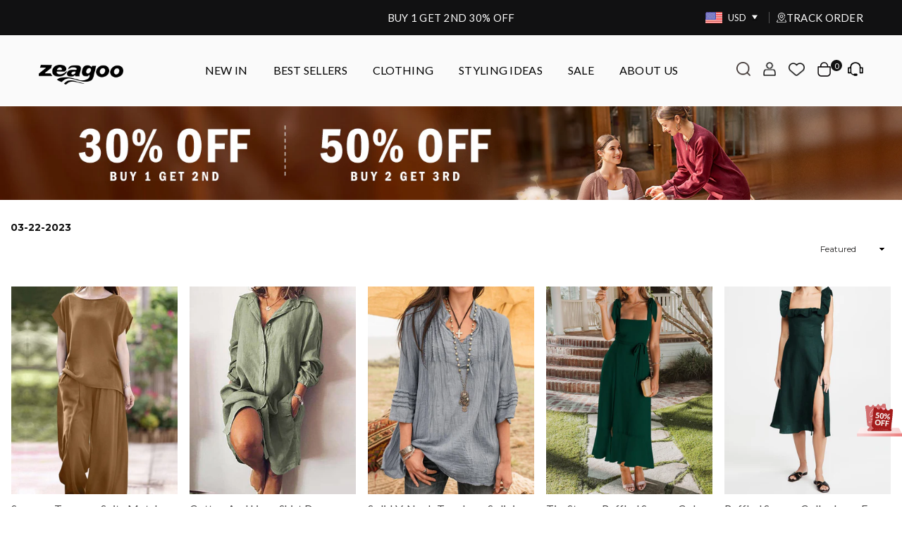

--- FILE ---
content_type: text/html; charset=utf-8
request_url: https://zeagoo.com/collections/03-22-2023
body_size: 78375
content:
<!doctype html>
<html
  class="no-js"
  lang="en"
  
>
  <head>

    
    <meta name="dmca-site-verification" content="ZFdFZHZkTzBNSlEvMk16QzArSlhsUT090">
    <meta name="p:domain_verify" content="0b65e3ec3a7eeb4e28bc50baef57dec6">
    <meta name="google-site-verification" content="BTAokSQXEKxW68H5f7QYI7HDzCBrm0vtMAhHT9oM354">
    <meta name="trustpilot-one-time-domain-verification-id" content="e3426e5d-f968-418b-9cf9-e550a3f15577">

    <meta name="facebook-domain-verification" content="mo7731p1jjs66v90xy457rasntyzby"><meta charset="utf-8"><meta http-equiv="X-UA-Compatible" content="IE=edge,chrome=1"><meta name="viewport" content="width=device-width, initial-scale=1.0, maximum-scale=5"><meta name="theme-color" content="#000"><meta name="format-detection" content="telephone=no"><!-- 预连接到脚本域名，减少连接建立时间 --><!-- DNS 预取，提前解析域名 --><link rel="canonical" href="https://zeagoo.com/collections/03-22-2023"><link rel="dns-prefetch" href="https://zeagoo.com" crossorigin><link rel="dns-prefetch" href="https://zeagoo1.myshopify.com" crossorigin><link rel="dns-prefetch" href="https://cdn.shopify.com" crossorigin><link rel="preconnect" href="https://cdn.shopify.com" crossorigin><link rel="shortcut icon" href="//zeagoo.com/cdn/shop/files/1_87446598-ea2d-4e87-b643-ed0a9eb83aed_32x32.png?v=1659354164" type="image/png"><title>03-22-2023 &ndash; ZEAGOO</title><!-- /snippets/social-meta-tags.liquid --> <meta name="keywords" content="ZEAGOO, zeagoo.com" /><meta name="author" content="AdornThemes"><meta property="og:site_name" content="ZEAGOO"><meta property="og:url" content="https://zeagoo.com/collections/03-22-2023"><meta property="og:title" content="03-22-2023"><meta property="og:type" content="product.group"><meta property="og:description" content="With "home, work, social, and travel" as the brand's DNA, we offer mix-and-match casual solutions to meet different life scenarios. "><meta property="og:image" content="http://zeagoo.com/cdn/shop/files/logo_1200x1200.png?v=1658995618"><meta property="og:image:secure_url" content="https://zeagoo.com/cdn/shop/files/logo_1200x1200.png?v=1658995618"><meta name="twitter:site" content="@ZeagooOfficial"><meta name="twitter:card" content="summary_large_image"><meta name="twitter:title" content="03-22-2023"><meta name="twitter:description" content="With "home, work, social, and travel" as the brand's DNA, we offer mix-and-match casual solutions to meet different life scenarios. ">
<link rel="preload" as="font" href="//zeagoo.com/cdn/fonts/montserrat/montserrat_n4.81949fa0ac9fd2021e16436151e8eaa539321637.woff2" type="font/woff2" crossorigin><link rel="preload" as="font" href="//zeagoo.com/cdn/fonts/montserrat/montserrat_n7.3c434e22befd5c18a6b4afadb1e3d77c128c7939.woff2" type="font/woff2" crossorigin><link rel="preload" as="font" href="//zeagoo.com/cdn/fonts/lato/lato_n4.c3b93d431f0091c8be23185e15c9d1fee1e971c5.woff2" type="font/woff2" crossorigin><link rel="preload" as="font" href="//zeagoo.com/cdn/fonts/lato/lato_n7.900f219bc7337bc57a7a2151983f0a4a4d9d5dcf.woff2" type="font/woff2" crossorigin><link rel="preload" as="font" href="//zeagoo.com/cdn/shop/t/54/assets/adorn-icons.woff2?v=167339017966625775301769053189" type="font/woff2" crossorigin><style type="text/css">:root{--ft1:Montserrat,sans-serif;--ft2:Montserrat,sans-serif;--ft3:Lato,sans-serif;--site_gutter:15px;--grid_gutter:30px;--grid_gutter_sm:15px; --input_height:38px;--input_height_sm:32px;--error:#d20000}*,::after,::before{box-sizing:border-box}article,aside,details,figcaption,figure,footer,header,hgroup,main,menu,nav,section,summary{display:block}body,button,input,select,textarea{font-family:-apple-system,BlinkMacSystemFont,"Segoe UI","Roboto","Oxygen","Ubuntu","Cantarell","Helvetica Neue",sans-serif;-webkit-font-smoothing:antialiased;-webkit-text-size-adjust:100%}a{background-color:transparent}a,a:after,a:before{transition:all .3s ease-in-out}b,strong{font-weight:700;}em{font-style:italic}small{font-size:80%}sub,sup{font-size:75%;line-height:0;position:relative;vertical-align:baseline}sup{top:-.5em}sub{bottom:-.25em}img{max-width:100%;border:0}button,input,optgroup,select,textarea{color:inherit;font:inherit;margin:0;outline:0}button[disabled],input[disabled]{cursor:default}.mb0{margin-bottom:0!important}.mb10{margin-bottom:10px!important}.mb20{margin-bottom:20px!important}[type=button]::-moz-focus-inner,[type=reset]::-moz-focus-inner,[type=submit]::-moz-focus-inner,button::-moz-focus-inner{border-style:none;padding:0}[type=button]:-moz-focusring,[type=reset]:-moz-focusring,[type=submit]:-moz-focusring,button:-moz-focusring{outline:1px dotted ButtonText}input[type=email],input[type=number],input[type=password],input[type=search]{-webkit-appearance:none;-moz-appearance:none}table{width:100%;border-collapse:collapse;border-spacing:0}td,th{padding:0}textarea{overflow:auto;-webkit-appearance:none;-moz-appearance:none}[tabindex='-1']:focus{outline:0}a,img{outline:0!important;border:0}[role=button],a,button,input,label,select,textarea{touch-action:manipulation}.fl,.flex{display:flex}.fl1,.flex-item{flex:1}.clearfix::after{content:'';display:table;clear:both}.clear{clear:both}.icon__fallback-text,.visually-hidden{position:absolute!important;overflow:hidden;clip:rect(0 0 0 0);height:1px;width:1px;margin:-1px;padding:0;border:0}.visibility-hidden{visibility:hidden}.js-focus-hidden:focus{outline:0}.no-js:not(html),.no-js .js{display:none}.no-js .no-js:not(html){display:block}.skip-link:focus{clip:auto;width:auto;height:auto;margin:0;color:#111;background-color:#fff;padding:10px;opacity:1;z-index:10000;transition:none}blockquote{background:#f8f8f8;font-weight:600;font-size:15px;font-style:normal;text-align:center;padding:0 30px;margin:0}.rte blockquote{padding:25px;margin-bottom:20px}blockquote p+cite{margin-top:7.5px}blockquote cite{display:block;font-size:13px;font-style:inherit}code,pre{font-family:Consolas,monospace;font-size:1em}pre{overflow:auto}.rte:last-child{margin-bottom:0}.rte .h1,.rte .h2,.rte .h3,.rte .h4,.rte .h5,.rte .h6,.rte h1,.rte h2,.rte h3,.rte h4,.rte h5,.rte h6{margin-top:15px;margin-bottom:7.5px}.rte .h1:first-child,.rte .h2:first-child,.rte .h3:first-child,.rte .h4:first-child,.rte .h5:first-child,.rte .h6:first-child,.rte h1:first-child,.rte h2:first-child,.rte h3:first-child,.rte h4:first-child,.rte h5:first-child,.rte h6:first-child{margin-top:0}.rte li{margin-bottom:4px;list-style:inherit}.rte li:last-child{margin-bottom:0}.rte-setting{margin-bottom:11.11111px}.rte-setting:last-child{margin-bottom:0}p:last-child{margin-bottom:0}li{list-style:none}.fine-print{font-size:1.07692em;font-style:italic;margin:20px 0}.txt--minor{font-size:80%}.txt--emphasis{font-style:italic}.icon{display:inline-block;width:20px;height:20px;vertical-align:middle;fill:currentColor}.no-svg .icon{display:none}svg.icon:not(.icon--full-color) circle,svg.icon:not(.icon--full-color) ellipse,svg.icon:not(.icon--full-color) g,svg.icon:not(.icon--full-color) line,svg.icon:not(.icon--full-color) path,svg.icon:not(.icon--full-color) polygon,svg.icon:not(.icon--full-color) polyline,svg.icon:not(.icon--full-color) rect,symbol.icon:not(.icon--full-color) circle,symbol.icon:not(.icon--full-color) ellipse,symbol.icon:not(.icon--full-color) g,symbol.icon:not(.icon--full-color) line,symbol.icon:not(.icon--full-color) path,symbol.icon:not(.icon--full-color) polygon,symbol.icon:not(.icon--full-color) polyline,symbol.icon:not(.icon--full-color) rect{fill:inherit;stroke:inherit}.no-svg .icon__fallback-text{position:static!important;overflow:inherit;clip:none;height:auto;width:auto;margin:0}ol,ul{margin:0;padding:0}ol{list-style:decimal}.list--inline{padding:0;margin:0}.list--inline li{display:inline-block;margin-bottom:0;vertical-align:middle}.rte img{height:auto}.rte table{table-layout:fixed}.rte ol,.rte ul{margin:20px 0 30px 30px}.rte ol.list--inline,.rte ul.list--inline{margin-left:0}.rte ul{list-style:disc outside}.rte ul ul{list-style:circle outside}.rte ul ul ul{list-style:square outside}.rte a:not(.btn){padding-bottom:1px}.text-center .rte ol,.text-center .rte ul,.text-center.rte ol,.text-center.rte ul{margin-left:0;list-style-position:inside}.rte__table-wrapper{max-width:100%;overflow:auto;-webkit-overflow-scrolling:touch}svg:not(:root){overflow:hidden}.video-wrapper{position:relative;overflow:hidden;max-width:100%;padding-bottom:56.25%;height:0;height:auto}.video-wrapper iframe{position:absolute;top:0;left:0;width:100%;height:100%}form{margin:0}legend{border:0;padding:0}button{cursor:pointer}input[type=submit]{cursor:pointer}input[type=text]{-webkit-appearance:none;-moz-appearance:none}[type=checkbox]+label,[type=radio]+label{display:inline-block;margin-bottom:0}label[for]{cursor:pointer}textarea{min-height:100px}input[type=checkbox],input[type=radio]{margin:0 5px 0 0;vertical-align:middle}select::-ms-expand{display:none}.label--hidden{position:absolute;height:0;width:0;margin-bottom:0;overflow:hidden;clip:rect(1px,1px,1px,1px)}.form-vertical input,.form-vertical select,.form-vertical textarea{display:block;width:100%}.form-vertical [type=checkbox],.form-vertical [type=radio]{display:inline-block;width:auto;margin-right:5px}.form-vertical .btn,.form-vertical [type=submit]{display:inline-block;width:auto}.grid--table{display:table;table-layout:fixed;width:100%}.grid--table>.grid__item{float:none;display:table-cell;vertical-align:middle}.is-transitioning{display:block!important;visibility:visible!important}.mr0{margin:0 !important;}.pd0{ padding:0 !important;}.db{display:block}.dbi{display:inline-block}.dn {display:none}.pa {position:absolute}.pr {position:relative}.fw-300{font-weight:300}.fw-400{font-weight:400}.fw-500{font-weight:500}.fw-600{font-weight:600}b,strong,.fw-700{font-weight:700}em, .em{font-style:italic}.tt-u{text-transform:uppercase}.tt-l{text-transform:lowercase}.tt-c{text-transform:capitalize}.tt-n{text-transform:none}.list-bullet,.list-arrow,.list-square,.order-list{padding:0 0 15px 15px;}.list-bullet li {list-style:disc; padding:4px 0; }.list-bullet ul, .list-circle ul, .list-arrow ul, .order-list li {padding-left:15px;}.list-square li {list-style:square; padding:4px 0; } .list-arrow li {list-style:disclosure-closed; padding:4px 0; }.order-list li {list-style:decimal; padding:4px 0; }.tdn {text-decoration:none!important}.tdu {text-decoration:underline}.grid-sizer{width:25%; position:absolute}.w_auto {width:auto!important}.h_auto{height:auto}.w_100{width:100%!important}.h_100{height:100%!important}.pd10 {padding:10px;}.f-row{flex-direction:row}.f-col{flex-direction:column}.f-wrap{flex-wrap:wrap}.f-nowrap{flex-wrap:nowrap}.f-jcs{justify-content:flex-start}.f-jce{justify-content:flex-end}.f-jcc{justify-content:center}.f-jcsb{justify-content:space-between}.f-jcsa{justify-content:space-around}.f-jcse{justify-content:space-evenly}.f-ais{align-items:flex-start}.f-aie{align-items:flex-end}.f-aic{align-items:center}.f-aib{align-items:baseline}.f-aist{align-items:stretch}.f-acs{align-content:flex-start}.f-ace{align-content:flex-end}.f-acc{align-content:center}.f-acsb{align-content:space-between}.f-acsa{align-content:space-around}.f-acst{align-content:stretch}.f-asa{align-self:auto}.f-ass{align-self:flex-start}.f-ase{align-self:flex-end}.f-asc{align-self:center}.f-asb{align-self:baseline}.f-asst{align-self:stretch}.order0{order:0}.order1{order:1}.order2{order:2}.order3{order:3}.tl{text-align:left!important}.tc{text-align:center!important}.tr{text-align:right!important}@media (min-width:768px){.tl-md{text-align:left!important}.tc-md{text-align:center!important}.tr-md{text-align:right!important}.f-row-md{flex-direction:row}.f-col-md{flex-direction:column}.f-wrap-md{flex-wrap:wrap}.f-nowrap-md{flex-wrap:nowrap}.f-jcs-md{justify-content:flex-start}.f-jce-md{justify-content:flex-end}.f-jcc-md{justify-content:center}.f-jcsb-md{justify-content:space-between}.f-jcsa-md{justify-content:space-around}.f-jcse-md{justify-content:space-evenly}.f-ais-md{align-items:flex-start}.f-aie-md{align-items:flex-end}.f-aic-md{align-items:center}.f-aib-md{align-items:baseline}.f-aist-md{align-items:stretch}.f-acs-md{align-content:flex-start}.f-ace-md{align-content:flex-end}.f-acc-md{align-content:center}.f-acsb-md{align-content:space-between}.f-acsa-md{align-content:space-around}.f-acst-md{align-content:stretch}.f-asa-md{align-self:auto}.f-ass-md{align-self:flex-start}.f-ase-md{align-self:flex-end}.f-asc-md{align-self:center}.f-asb-md{align-self:baseline}.f-asst-md{align-self:stretch}}@media (min-width:1025px){.f-row-lg{flex-direction:row}.f-col-lg{flex-direction:column}.f-wrap-lg{flex-wrap:wrap}.f-nowrap-lg{flex-wrap:nowrap}.tl-lg {text-align:left!important}.tc-lg {text-align:center!important}.tr-lg {text-align:right!important}}@media (min-width:1280px){.f-wrap-xl{flex-wrap:wrap}.f-col-xl{flex-direction:column}.tl-xl {text-align:left!important}.tc-xl {text-align:center!important}.tr-xl {text-align:right!important}}.grid{list-style:none;margin:0 -15px;padding:0}.grid:after{content:'';display:table;clear:both}.grid__item{float:left;padding-left:15px;padding-right:15px;width:100%}@media only screen and (max-width:1024px){.grid{margin:0 -7.5px}.grid__item{padding-left:7.5px;padding-right:7.5px}}.grid__item[class*="--push"]{position:relative}.grid--rev{direction:rtl;text-align:left}.grid--rev>.grid__item{direction:ltr;text-align:left;float:right}.col-1,.one-whole{width:100%}.col-2,.five-tenths,.four-eighths,.one-half,.three-sixths,.two-quarters,.wd-50{width:50%}.col-3,.one-third,.two-sixths{width:33.33333%}.four-sixths,.two-thirds{width:66.66667%}.col-4,.one-quarter,.two-eighths{width:25%}.six-eighths,.three-quarters{width:75%}.col-5,.one-fifth,.two-tenths{width:20%}.four-tenths,.two-fifths,.wd-40{width:40%}.six-tenths,.three-fifths,.wd-60{width:60%}.eight-tenths,.four-fifths,.wd-80{width:80%}.one-sixth{width:16.66667%}.five-sixths{width:83.33333%}.one-seventh{width:14.28571%}.one-eighth{width:12.5%}.three-eighths{width:37.5%}.five-eighths{width:62.5%}.seven-eighths{width:87.5%}.one-nineth{width:11.11111%}.one-tenth{width:10%}.three-tenths,.wd-30{width:30%}.seven-tenths,.wd-70{width:70%}.nine-tenths,.wd-90{width:90%}.show{display:block!important}.hide{display:none!important}.text-left{text-align:left!important}.text-right{text-align:right!important}.text-center{text-align:center!important}@media only screen and (min-width:767px){.medium-up--one-whole{width:100%}.medium-up--five-tenths,.medium-up--four-eighths,.medium-up--one-half,.medium-up--three-sixths,.medium-up--two-quarters{width:50%}.medium-up--one-third,.medium-up--two-sixths{width:33.33333%}.medium-up--four-sixths,.medium-up--two-thirds{width:66.66667%}.medium-up--one-quarter,.medium-up--two-eighths{width:25%}.medium-up--six-eighths,.medium-up--three-quarters{width:75%}.medium-up--one-fifth,.medium-up--two-tenths{width:20%}.medium-up--four-tenths,.medium-up--two-fifths{width:40%}.medium-up--six-tenths,.medium-up--three-fifths{width:60%}.medium-up--eight-tenths,.medium-up--four-fifths{width:80%}.medium-up--one-sixth{width:16.66667%}.medium-up--five-sixths{width:83.33333%}.medium-up--one-seventh{width:14.28571%}.medium-up--one-eighth{width:12.5%}.medium-up--three-eighths{width:37.5%}.medium-up--five-eighths{width:62.5%}.medium-up--seven-eighths{width:87.5%}.medium-up--one-nineth{width:11.11111%}.medium-up--one-tenth{width:10%}.medium-up--three-tenths{width:30%}.medium-up--seven-tenths{width:70%}.medium-up--nine-tenths{width:90%}.grid--uniform .medium-up--five-tenths:nth-child(2n+1),.grid--uniform .medium-up--four-eighths:nth-child(2n+1),.grid--uniform .medium-up--one-eighth:nth-child(8n+1),.grid--uniform .medium-up--one-fifth:nth-child(5n+1),.grid--uniform .medium-up--one-half:nth-child(2n+1),.grid--uniform .medium-up--one-quarter:nth-child(4n+1),.grid--uniform .medium-up--one-seventh:nth-child(7n+1),.grid--uniform .medium-up--one-sixth:nth-child(6n+1),.grid--uniform .medium-up--one-third:nth-child(3n+1),.grid--uniform .medium-up--three-sixths:nth-child(2n+1),.grid--uniform .medium-up--two-eighths:nth-child(4n+1),.grid--uniform .medium-up--two-sixths:nth-child(3n+1){clear:both}.medium-up--show{display:block!important}.medium-up--hide{display:none!important}.medium-up--text-left{text-align:left!important}.medium-up--text-right{text-align:right!important}.medium-up--text-center{text-align:center!important}}@media only screen and (min-width:1025px){.large-up--one-whole{width:100%}.large-up--five-tenths,.large-up--four-eighths,.large-up--one-half,.large-up--three-sixths,.large-up--two-quarters{width:50%}.large-up--one-third,.large-up--two-sixths{width:33.33333%}.large-up--four-sixths,.large-up--two-thirds{width:66.66667%}.large-up--one-quarter,.large-up--two-eighths{width:25%}.large-up--six-eighths,.large-up--three-quarters{width:75%}.large-up--one-fifth,.large-up--two-tenths{width:20%}.large-up--four-tenths,.large-up--two-fifths{width:40%}.large-up--six-tenths,.large-up--three-fifths{width:60%}.large-up--eight-tenths,.large-up--four-fifths{width:80%}.large-up--one-sixth{width:16.66667%}.large-up--five-sixths{width:83.33333%}.large-up--one-seventh{width:14.28571%}.large-up--one-eighth{width:12.5%}.large-up--three-eighths{width:37.5%}.large-up--five-eighths{width:62.5%}.large-up--seven-eighths{width:87.5%}.large-up--one-nineth{width:11.11111%}.large-up--one-tenth{width:10%}.large-up--three-tenths{width:30%}.large-up--seven-tenths{width:70%}.large-up--nine-tenths{width:90%}.grid--uniform .large-up--five-tenths:nth-child(2n+1),.grid--uniform .large-up--four-eighths:nth-child(2n+1),.grid--uniform .large-up--one-eighth:nth-child(8n+1),.grid--uniform .large-up--one-fifth:nth-child(5n+1),.grid--uniform .large-up--one-half:nth-child(2n+1),.grid--uniform .large-up--one-quarter:nth-child(4n+1),.grid--uniform .large-up--one-seventh:nth-child(7n+1),.grid--uniform .large-up--one-sixth:nth-child(6n+1),.grid--uniform .large-up--one-third:nth-child(3n+1),.grid--uniform .large-up--three-sixths:nth-child(2n+1),.grid--uniform .large-up--two-eighths:nth-child(4n+1),.grid--uniform .large-up--two-sixths:nth-child(3n+1){clear:both}.large-up--show{display:block!important}.large-up--hide{display:none!important}.large-up--text-left{text-align:left!important}.large-up--text-right{text-align:right!important}.large-up--text-center{text-align:center!important}}@media only screen and (min-width:1280px){.widescreen--one-whole{width:100%}.widescreen--five-tenths,.widescreen--four-eighths,.widescreen--one-half,.widescreen--three-sixths,.widescreen--two-quarters{width:50%}.widescreen--one-third,.widescreen--two-sixths{width:33.33333%}.widescreen--four-sixths,.widescreen--two-thirds{width:66.66667%}.widescreen--one-quarter,.widescreen--two-eighths{width:25%}.widescreen--six-eighths,.widescreen--three-quarters{width:75%}.widescreen--one-fifth,.widescreen--two-tenths{width:20%}.widescreen--four-tenths,.widescreen--two-fifths{width:40%}.widescreen--six-tenths,.widescreen--three-fifths{width:60%}.widescreen--eight-tenths,.widescreen--four-fifths{width:80%}.widescreen--one-sixth{width:16.66667%}.widescreen--five-sixths{width:83.33333%}.widescreen--one-seventh{width:14.28571%}.widescreen--one-eighth{width:12.5%}.widescreen--three-eighths{width:37.5%}.widescreen--five-eighths{width:62.5%}.widescreen--seven-eighths{width:87.5%}.widescreen--one-nineth{width:11.11111%}.widescreen--one-tenth{width:10%}.widescreen--three-tenths{width:30%}.widescreen--seven-tenths{width:70%}.widescreen--nine-tenths{width:90%}.grid--uniform .widescreen--five-tenths:nth-child(2n+1),.grid--uniform .widescreen--four-eighths:nth-child(2n+1),.grid--uniform .widescreen--one-eighth:nth-child(8n+1),.grid--uniform .widescreen--one-fifth:nth-child(5n+1),.grid--uniform .widescreen--one-half:nth-child(2n+1),.grid--uniform .widescreen--one-quarter:nth-child(4n+1),.grid--uniform .widescreen--one-seventh:nth-child(7n+1),.grid--uniform .widescreen--one-sixth:nth-child(6n+1),.grid--uniform .widescreen--one-third:nth-child(3n+1),.grid--uniform .widescreen--three-sixths:nth-child(2n+1),.grid--uniform .widescreen--two-eighths:nth-child(4n+1),.grid--uniform .widescreen--two-sixths:nth-child(3n+1){clear:both}.widescreen--show{display:block!important}.widescreen--hide{display:none!important}.widescreen--text-left{text-align:left!important}.widescreen--text-right{text-align:right!important}.widescreen--text-center{text-align:center!important}}@media only screen and (min-width:1025px) and (max-width:1279px){.large--one-whole{width:100%}.large--five-tenths,.large--four-eighths,.large--one-half,.large--three-sixths,.large--two-quarters{width:50%}.large--one-third,.large--two-sixths{width:33.33333%}.large--four-sixths,.large--two-thirds{width:66.66667%}.large--one-quarter,.large--two-eighths{width:25%}.large--six-eighths,.large--three-quarters{width:75%}.large--one-fifth,.large--two-tenths{width:20%}.large--four-tenths,.large--two-fifths{width:40%}.large--six-tenths,.large--three-fifths{width:60%}.large--eight-tenths,.large--four-fifths{width:80%}.large--one-sixth{width:16.66667%}.large--five-sixths{width:83.33333%}.large--one-seventh{width:14.28571%}.large--one-eighth{width:12.5%}.large--three-eighths{width:37.5%}.large--five-eighths{width:62.5%}.large--seven-eighths{width:87.5%}.large--one-nineth{width:11.11111%}.large--one-tenth{width:10%}.large--three-tenths{width:30%}.large--seven-tenths{width:70%}.large--nine-tenths{width:90%}.grid--uniform .large--five-tenths:nth-child(2n+1),.grid--uniform .large--four-eighths:nth-child(2n+1),.grid--uniform .large--one-eighth:nth-child(8n+1),.grid--uniform .large--one-fifth:nth-child(5n+1),.grid--uniform .large--one-half:nth-child(2n+1),.grid--uniform .large--one-quarter:nth-child(4n+1),.grid--uniform .large--one-seventh:nth-child(7n+1),.grid--uniform .large--one-sixth:nth-child(6n+1),.grid--uniform .large--one-third:nth-child(3n+1),.grid--uniform .large--three-sixths:nth-child(2n+1),.grid--uniform .large--two-eighths:nth-child(4n+1),.grid--uniform .large--two-sixths:nth-child(3n+1){clear:both}.large--show{display:block!important}.large--hide{display:none!important}.large--text-left{text-align:left!important}.large--text-right{text-align:right!important}.large--text-center{text-align:center!important}}@media only screen and (min-width:767px) and (max-width:1024px){.medium--one-whole{width:100%}.medium--five-tenths,.medium--four-eighths,.medium--one-half,.medium--three-sixths,.medium--two-quarters{width:50%}.medium--one-third,.medium--two-sixths{width:33.33333%}.medium--four-sixths,.medium--two-thirds{width:66.66667%}.medium--one-quarter,.medium--two-eighths{width:25%}.medium--six-eighths,.medium--three-quarters{width:75%}.medium--one-fifth,.medium--two-tenths{width:20%}.medium--four-tenths,.medium--two-fifths{width:40%}.medium--six-tenths,.medium--three-fifths{width:60%}.medium--eight-tenths,.medium--four-fifths{width:80%}.medium--one-sixth{width:16.66667%}.medium--five-sixths{width:83.33333%}.medium--one-seventh{width:14.28571%}.medium--one-eighth{width:12.5%}.medium--three-eighths{width:37.5%}.medium--five-eighths{width:62.5%}.medium--seven-eighths{width:87.5%}.medium--one-nineth{width:11.11111%}.medium--one-tenth{width:10%}.medium--three-tenths{width:30%}.medium--seven-tenths{width:70%}.medium--nine-tenths{width:90%}.grid--uniform .medium--five-tenths:nth-child(2n+1),.grid--uniform .medium--four-eighths:nth-child(2n+1),.grid--uniform .medium--one-eighth:nth-child(8n+1),.grid--uniform .medium--one-fifth:nth-child(5n+1),.grid--uniform .medium--one-half:nth-child(2n+1),.grid--uniform .medium--one-quarter:nth-child(4n+1),.grid--uniform .medium--one-seventh:nth-child(7n+1),.grid--uniform .medium--one-sixth:nth-child(6n+1),.grid--uniform .medium--one-third:nth-child(3n+1),.grid--uniform .medium--three-sixths:nth-child(2n+1),.grid--uniform .medium--two-eighths:nth-child(4n+1),.grid--uniform .medium--two-sixths:nth-child(3n+1){clear:both}.medium--show{display:block!important}.medium--hide{display:none!important}.medium--text-left{text-align:left!important}.medium--text-right{text-align:right!important}.medium--text-center{text-align:center!important}}@media only screen and (max-width:766px){.grid{margin:0 -5px}.grid__item{padding-left:5px;padding-right:5px}.small--one-whole{width:100%}.small--five-tenths,.small--four-eighths,.small--one-half,.small--three-sixths,.small--two-quarters{width:50%}.small--one-third,.small--two-sixths{width:33.33333%}.small--four-sixths,.small--two-thirds{width:66.66667%}.small--one-quarter,.small--two-eighths{width:25%}.small--six-eighths,.small--three-quarters{width:75%}.small--one-fifth,.small--two-tenths{width:20%}.small--four-tenths,.small--two-fifths{width:40%}.small--six-tenths,.small--three-fifths{width:60%}.small--eight-tenths,.small--four-fifths{width:80%}.small--one-sixth{width:16.66667%}.small--five-sixths{width:83.33333%}.small--one-seventh{width:14.28571%}.small--one-eighth{width:12.5%}.small--three-eighths{width:37.5%}.small--five-eighths{width:62.5%}.small--seven-eighths{width:87.5%}.small--one-nineth{width:11.11111%}.small--one-tenth{width:10%}.small--three-tenths{width:30%}.small--seven-tenths{width:70%}.small--nine-tenths{width:90%}.grid--uniform .small--five-tenths:nth-child(2n+1),.grid--uniform .small--four-eighths:nth-child(2n+1),.grid--uniform .small--one-eighth:nth-child(8n+1),.grid--uniform .small--one-half:nth-child(2n+1),.grid--uniform .small--one-quarter:nth-child(4n+1),.grid--uniform .small--one-seventh:nth-child(7n+1),.grid--uniform .small--one-sixth:nth-child(6n+1),.grid--uniform .small--one-third:nth-child(3n+1),.grid--uniform .small--three-sixths:nth-child(2n+1),.grid--uniform .small--two-eighths:nth-child(4n+1),.grid--uniform .small--two-sixths:nth-child(3n+1),.grid--uniform.small--one-fifth:nth-child(5n+1){clear:both}.small--show{display:block!important}.small--hide{display:none!important}.small--text-left{text-align:left!important}.small--text-right{text-align:right!important}.small--text-center{text-align:center!important}}@font-face{font-family:Adorn-Icons;src:url("//zeagoo.com/cdn/shop/t/54/assets/adorn-icons.woff2?v=167339017966625775301769053189") format('woff2'),url("//zeagoo.com/cdn/shop/t/54/assets/adorn-icons.woff?v=177162561609770262791769053189") format('woff');font-weight:400;font-style:normal;font-display:swap}.ad{font:normal normal normal 16px/1 adorn-icons;speak:none;text-transform:none;display:inline-block;vertical-align:middle;text-rendering:auto;-webkit-font-smoothing:antialiased;-moz-osx-font-smoothing:grayscale}@font-face {font-family: Montserrat;font-weight: 300;font-style: normal;font-display: swap;src: url("//zeagoo.com/cdn/fonts/montserrat/montserrat_n3.29e699231893fd243e1620595067294bb067ba2a.woff2") format("woff2"), url("//zeagoo.com/cdn/fonts/montserrat/montserrat_n3.64ed56f012a53c08a49d49bd7e0c8d2f46119150.woff") format("woff");}@font-face {font-family: Montserrat;font-weight: 400;font-style: normal;font-display: swap;src: url("//zeagoo.com/cdn/fonts/montserrat/montserrat_n4.81949fa0ac9fd2021e16436151e8eaa539321637.woff2") format("woff2"), url("//zeagoo.com/cdn/fonts/montserrat/montserrat_n4.a6c632ca7b62da89c3594789ba828388aac693fe.woff") format("woff");}@font-face {font-family: Montserrat;font-weight: 500;font-style: normal;font-display: swap;src: url("//zeagoo.com/cdn/fonts/montserrat/montserrat_n5.07ef3781d9c78c8b93c98419da7ad4fbeebb6635.woff2") format("woff2"), url("//zeagoo.com/cdn/fonts/montserrat/montserrat_n5.adf9b4bd8b0e4f55a0b203cdd84512667e0d5e4d.woff") format("woff");}@font-face {font-family: Montserrat;font-weight: 600;font-style: normal;font-display: swap;src: url("//zeagoo.com/cdn/fonts/montserrat/montserrat_n6.1326b3e84230700ef15b3a29fb520639977513e0.woff2") format("woff2"), url("//zeagoo.com/cdn/fonts/montserrat/montserrat_n6.652f051080eb14192330daceed8cd53dfdc5ead9.woff") format("woff");}@font-face {font-family: Montserrat;font-weight: 700;font-style: normal;font-display: swap;src: url("//zeagoo.com/cdn/fonts/montserrat/montserrat_n7.3c434e22befd5c18a6b4afadb1e3d77c128c7939.woff2") format("woff2"), url("//zeagoo.com/cdn/fonts/montserrat/montserrat_n7.5d9fa6e2cae713c8fb539a9876489d86207fe957.woff") format("woff");}@font-face {font-family: Lato;font-weight: 300;font-style: normal;font-display: swap;src: url("//zeagoo.com/cdn/fonts/lato/lato_n3.a7080ececf6191f1dd5b0cb021691ca9b855c876.woff2") format("woff2"), url("//zeagoo.com/cdn/fonts/lato/lato_n3.61e34b2ff7341f66543eb08e8c47eef9e1cde558.woff") format("woff");}@font-face {font-family: Lato;font-weight: 400;font-style: normal;font-display: swap;src: url("//zeagoo.com/cdn/fonts/lato/lato_n4.c3b93d431f0091c8be23185e15c9d1fee1e971c5.woff2") format("woff2"), url("//zeagoo.com/cdn/fonts/lato/lato_n4.d5c00c781efb195594fd2fd4ad04f7882949e327.woff") format("woff");}@font-face {font-family: Lato;font-weight: 500;font-style: normal;font-display: swap;src: url("//zeagoo.com/cdn/fonts/lato/lato_n5.b2fec044fbe05725e71d90882e5f3b21dae2efbd.woff2") format("woff2"), url("//zeagoo.com/cdn/fonts/lato/lato_n5.f25a9a5c73ff9372e69074488f99e8ac702b5447.woff") format("woff");}@font-face {font-family: Lato;font-weight: 600;font-style: normal;font-display: swap;src: url("//zeagoo.com/cdn/fonts/lato/lato_n6.38d0e3b23b74a60f769c51d1df73fac96c580d59.woff2") format("woff2"), url("//zeagoo.com/cdn/fonts/lato/lato_n6.3365366161bdcc36a3f97cfbb23954d8c4bf4079.woff") format("woff");}@font-face {font-family: Lato;font-weight: 700;font-style: normal;font-display: swap;src: url("//zeagoo.com/cdn/fonts/lato/lato_n7.900f219bc7337bc57a7a2151983f0a4a4d9d5dcf.woff2") format("woff2"), url("//zeagoo.com/cdn/fonts/lato/lato_n7.a55c60751adcc35be7c4f8a0313f9698598612ee.woff") format("woff");}</style>        <link rel="preload" href="//zeagoo.com/cdn/shop/t/54/assets/theme.css?v=136270028116938961541769061925" as="style" fetchpriority="high">  <link rel="stylesheet" href="//zeagoo.com/cdn/shop/t/54/assets/theme.css?v=136270028116938961541769061925" type="text/css" media="all">      
    <link href="//zeagoo.com/cdn/shop/t/54/assets/common.css?v=124373146168610923741769053189" rel="stylesheet" type="text/css" media="all" />

    <style>
      @media screen and (min-width:300px) and (max-width:500px) and (orientation:portrait){
         #PageContainer div:first-child .none div:first-child.slideshow__slide  .slideshow__image{
          width:100%;
          height:auto;
          /*aspect-ratio:1.5;*/
        }
        #PageContainer div:first-child .none{
          /* max-height:300px; */
        }
        #PageContainer .small .logo-bar{
          max-height:200px;
          overflow:hidden;
        }
      }
      @media only screen and (min-width:1000px){
         #PageContainer div:first-child .none div:first-child.slideshow__slide  .slideshow__image{
          width:100%;
          height:auto;
          /*aspect-ratio:2.6;*/
        }
      }
    </style>   <script>window.performance && window.performance.mark && window.performance.mark('shopify.content_for_header.start');</script><meta id="shopify-digital-wallet" name="shopify-digital-wallet" content="/63169757431/digital_wallets/dialog">
<meta name="shopify-checkout-api-token" content="55638dd93d3432b1539f461b86c621a6">
<meta id="in-context-paypal-metadata" data-shop-id="63169757431" data-venmo-supported="false" data-environment="production" data-locale="en_US" data-paypal-v4="true" data-currency="USD">
<link rel="alternate" type="application/atom+xml" title="Feed" href="/collections/03-22-2023.atom" />
<link rel="alternate" hreflang="x-default" href="https://zeagoo.com/collections/03-22-2023">
<link rel="alternate" hreflang="en-US" href="https://zeagoo.com/collections/03-22-2023">
<link rel="alternate" hreflang="de-US" href="https://zeagoo.com/de/collections/03-22-2023">
<link rel="alternate" type="application/json+oembed" href="https://zeagoo.com/collections/03-22-2023.oembed">
<script async="async" data-src="/checkouts/internal/preloads.js?locale=en-US"></script>
<script id="shopify-features" type="application/json">{"accessToken":"55638dd93d3432b1539f461b86c621a6","betas":["rich-media-storefront-analytics"],"domain":"zeagoo.com","predictiveSearch":true,"shopId":63169757431,"locale":"en"}</script>
<script>var Shopify = Shopify || {};
Shopify.shop = "zeagoo1.myshopify.com";
Shopify.locale = "en";
Shopify.currency = {"active":"USD","rate":"1.0"};
Shopify.country = "US";
Shopify.theme = {"name":"秋冬常规-zeagoo","id":175017558263,"schema_name":"Avone OS 2.0","schema_version":"4.5","theme_store_id":null,"role":"main"};
Shopify.theme.handle = "null";
Shopify.theme.style = {"id":null,"handle":null};
Shopify.cdnHost = "zeagoo.com/cdn";
Shopify.routes = Shopify.routes || {};
Shopify.routes.root = "/";</script>
<script type="module">!function(o){(o.Shopify=o.Shopify||{}).modules=!0}(window);</script>
<script>!function(o){function n(){var o=[];function n(){o.push(Array.prototype.slice.apply(arguments))}return n.q=o,n}var t=o.Shopify=o.Shopify||{};t.loadFeatures=n(),t.autoloadFeatures=n()}(window);</script>
<script id="shop-js-analytics" type="application/json">{"pageType":"collection"}</script>
<script defer="defer" async type="module" data-src="//zeagoo.com/cdn/shopifycloud/shop-js/modules/v2/client.init-shop-cart-sync_BT-GjEfc.en.esm.js"></script>
<script defer="defer" async type="module" data-src="//zeagoo.com/cdn/shopifycloud/shop-js/modules/v2/chunk.common_D58fp_Oc.esm.js"></script>
<script defer="defer" async type="module" data-src="//zeagoo.com/cdn/shopifycloud/shop-js/modules/v2/chunk.modal_xMitdFEc.esm.js"></script>
<script type="module">
  await import("//zeagoo.com/cdn/shopifycloud/shop-js/modules/v2/client.init-shop-cart-sync_BT-GjEfc.en.esm.js");
await import("//zeagoo.com/cdn/shopifycloud/shop-js/modules/v2/chunk.common_D58fp_Oc.esm.js");
await import("//zeagoo.com/cdn/shopifycloud/shop-js/modules/v2/chunk.modal_xMitdFEc.esm.js");

  window.Shopify.SignInWithShop?.initShopCartSync?.({"fedCMEnabled":true,"windoidEnabled":true});

</script>
<script>(function() {
  var isLoaded = false;
  function asyncLoad() {
    if (isLoaded) return;
    isLoaded = true;
    var urls = ["https:\/\/tpi-app.herokuapp.com\/get_script\/ad7ee1d421bc11ed8d62621b40c140ba.js?v=215596\u0026shop=zeagoo1.myshopify.com","https:\/\/s1-cdn.a2rev.com\/a2\/1.2.3\/js\/app.js?shop=zeagoo1.myshopify.com","https:\/\/d1639lhkj5l89m.cloudfront.net\/js\/storefront\/uppromote.js?shop=zeagoo1.myshopify.com","https:\/\/app.mambasms.com\/forms.js?shop=zeagoo1.myshopify.com","https:\/\/app.kiwisizing.com\/web\/js\/dist\/kiwiSizing\/plugin\/SizingPlugin.prod.js?v=330\u0026shop=zeagoo1.myshopify.com","https:\/\/cdn.nfcube.com\/instafeed-1bd71b784c45868f2f42e139b1063df6.js?shop=zeagoo1.myshopify.com","\/\/cdn.shopify.com\/proxy\/37675cbf3ff3f89179a042517610afb011febf799ec0c6c8b4455ecc1123c3b3\/api.goaffpro.com\/loader.js?shop=zeagoo1.myshopify.com\u0026sp-cache-control=cHVibGljLCBtYXgtYWdlPTkwMA","https:\/\/cdn.shopify.com\/s\/files\/1\/0631\/6975\/7431\/t\/38\/assets\/loy_63169757431.js?v=1745576865\u0026shop=zeagoo1.myshopify.com","https:\/\/mds.oceanpayment.com\/assets\/shopifylogo\/paypal,visa,visa_electron,mastercard,maestro,jcb,american_express,discover,klarna.js?shop=zeagoo1.myshopify.com","https:\/\/dr4qe3ddw9y32.cloudfront.net\/awin-shopify-integration-code.js?aid=59047\u0026v=shopifyApp_5.2.5\u0026ts=1768983064161\u0026shop=zeagoo1.myshopify.com","https:\/\/s3.eu-west-1.amazonaws.com\/production-klarna-il-shopify-osm\/d3bc5d6366701989e2db5a93793900883f2d31a6\/zeagoo1.myshopify.com-1769061926830.js?shop=zeagoo1.myshopify.com"];
    for (var i = 0; i < urls.length; i++) {
      var s = document.createElement('script');
      s.type = 'text/javascript';
      s.async = true;
      s.src = urls[i];
      var x = document.getElementsByTagName('script')[0];
      x.parentNode.insertBefore(s, x);
    }
  };
  document.addEventListener('StartAsyncLoading',function(event){asyncLoad();});if(window.attachEvent) {
    window.attachEvent('onload', function(){});
  } else {
    window.addEventListener('load', function(){}, false);
  }
})();</script>
<script id="__st">var __st={"a":63169757431,"offset":-32400,"reqid":"fd8c795a-2bfd-439d-b75b-929e8d6ec79f-1769511665","pageurl":"zeagoo.com\/collections\/03-22-2023","u":"42c97b8bb710","p":"collection","rtyp":"collection","rid":387398861047};</script>
<script>window.ShopifyPaypalV4VisibilityTracking = true;</script>
<script id="captcha-bootstrap">!function(){'use strict';const t='contact',e='account',n='new_comment',o=[[t,t],['blogs',n],['comments',n],[t,'customer']],c=[[e,'customer_login'],[e,'guest_login'],[e,'recover_customer_password'],[e,'create_customer']],r=t=>t.map((([t,e])=>`form[action*='/${t}']:not([data-nocaptcha='true']) input[name='form_type'][value='${e}']`)).join(','),a=t=>()=>t?[...document.querySelectorAll(t)].map((t=>t.form)):[];function s(){const t=[...o],e=r(t);return a(e)}const i='password',u='form_key',d=['recaptcha-v3-token','g-recaptcha-response','h-captcha-response',i],f=()=>{try{return window.sessionStorage}catch{return}},m='__shopify_v',_=t=>t.elements[u];function p(t,e,n=!1){try{const o=window.sessionStorage,c=JSON.parse(o.getItem(e)),{data:r}=function(t){const{data:e,action:n}=t;return t[m]||n?{data:e,action:n}:{data:t,action:n}}(c);for(const[e,n]of Object.entries(r))t.elements[e]&&(t.elements[e].value=n);n&&o.removeItem(e)}catch(o){console.error('form repopulation failed',{error:o})}}const l='form_type',E='cptcha';function T(t){t.dataset[E]=!0}const w=window,h=w.document,L='Shopify',v='ce_forms',y='captcha';let A=!1;((t,e)=>{const n=(g='f06e6c50-85a8-45c8-87d0-21a2b65856fe',I='https://cdn.shopify.com/shopifycloud/storefront-forms-hcaptcha/ce_storefront_forms_captcha_hcaptcha.v1.5.2.iife.js',D={infoText:'Protected by hCaptcha',privacyText:'Privacy',termsText:'Terms'},(t,e,n)=>{const o=w[L][v],c=o.bindForm;if(c)return c(t,g,e,D).then(n);var r;o.q.push([[t,g,e,D],n]),r=I,A||(h.body.append(Object.assign(h.createElement('script'),{id:'captcha-provider',async:!0,src:r})),A=!0)});var g,I,D;w[L]=w[L]||{},w[L][v]=w[L][v]||{},w[L][v].q=[],w[L][y]=w[L][y]||{},w[L][y].protect=function(t,e){n(t,void 0,e),T(t)},Object.freeze(w[L][y]),function(t,e,n,w,h,L){const[v,y,A,g]=function(t,e,n){const i=e?o:[],u=t?c:[],d=[...i,...u],f=r(d),m=r(i),_=r(d.filter((([t,e])=>n.includes(e))));return[a(f),a(m),a(_),s()]}(w,h,L),I=t=>{const e=t.target;return e instanceof HTMLFormElement?e:e&&e.form},D=t=>v().includes(t);t.addEventListener('submit',(t=>{const e=I(t);if(!e)return;const n=D(e)&&!e.dataset.hcaptchaBound&&!e.dataset.recaptchaBound,o=_(e),c=g().includes(e)&&(!o||!o.value);(n||c)&&t.preventDefault(),c&&!n&&(function(t){try{if(!f())return;!function(t){const e=f();if(!e)return;const n=_(t);if(!n)return;const o=n.value;o&&e.removeItem(o)}(t);const e=Array.from(Array(32),(()=>Math.random().toString(36)[2])).join('');!function(t,e){_(t)||t.append(Object.assign(document.createElement('input'),{type:'hidden',name:u})),t.elements[u].value=e}(t,e),function(t,e){const n=f();if(!n)return;const o=[...t.querySelectorAll(`input[type='${i}']`)].map((({name:t})=>t)),c=[...d,...o],r={};for(const[a,s]of new FormData(t).entries())c.includes(a)||(r[a]=s);n.setItem(e,JSON.stringify({[m]:1,action:t.action,data:r}))}(t,e)}catch(e){console.error('failed to persist form',e)}}(e),e.submit())}));const S=(t,e)=>{t&&!t.dataset[E]&&(n(t,e.some((e=>e===t))),T(t))};for(const o of['focusin','change'])t.addEventListener(o,(t=>{const e=I(t);D(e)&&S(e,y())}));const B=e.get('form_key'),M=e.get(l),P=B&&M;t.addEventListener('DOMContentLoaded',(()=>{const t=y();if(P)for(const e of t)e.elements[l].value===M&&p(e,B);[...new Set([...A(),...v().filter((t=>'true'===t.dataset.shopifyCaptcha))])].forEach((e=>S(e,t)))}))}(h,new URLSearchParams(w.location.search),n,t,e,['guest_login'])})(!0,!0)}();</script>
<script integrity="sha256-4kQ18oKyAcykRKYeNunJcIwy7WH5gtpwJnB7kiuLZ1E=" data-source-attribution="shopify.loadfeatures" defer="defer" data-src="//zeagoo.com/cdn/shopifycloud/storefront/assets/storefront/load_feature-a0a9edcb.js" crossorigin="anonymous"></script>
<script data-source-attribution="shopify.dynamic_checkout.dynamic.init">var Shopify=Shopify||{};Shopify.PaymentButton=Shopify.PaymentButton||{isStorefrontPortableWallets:!0,init:function(){window.Shopify.PaymentButton.init=function(){};var t=document.createElement("script");t.data-src="https://zeagoo.com/cdn/shopifycloud/portable-wallets/latest/portable-wallets.en.js",t.type="module",document.head.appendChild(t)}};
</script>
<script data-source-attribution="shopify.dynamic_checkout.buyer_consent">
  function portableWalletsHideBuyerConsent(e){var t=document.getElementById("shopify-buyer-consent"),n=document.getElementById("shopify-subscription-policy-button");t&&n&&(t.classList.add("hidden"),t.setAttribute("aria-hidden","true"),n.removeEventListener("click",e))}function portableWalletsShowBuyerConsent(e){var t=document.getElementById("shopify-buyer-consent"),n=document.getElementById("shopify-subscription-policy-button");t&&n&&(t.classList.remove("hidden"),t.removeAttribute("aria-hidden"),n.addEventListener("click",e))}window.Shopify?.PaymentButton&&(window.Shopify.PaymentButton.hideBuyerConsent=portableWalletsHideBuyerConsent,window.Shopify.PaymentButton.showBuyerConsent=portableWalletsShowBuyerConsent);
</script>
<script data-source-attribution="shopify.dynamic_checkout.cart.bootstrap">document.addEventListener("DOMContentLoaded",(function(){function t(){return document.querySelector("shopify-accelerated-checkout-cart, shopify-accelerated-checkout")}if(t())Shopify.PaymentButton.init();else{new MutationObserver((function(e,n){t()&&(Shopify.PaymentButton.init(),n.disconnect())})).observe(document.body,{childList:!0,subtree:!0})}}));
</script>
<link id="shopify-accelerated-checkout-styles" rel="stylesheet" media="screen" href="https://zeagoo.com/cdn/shopifycloud/portable-wallets/latest/accelerated-checkout-backwards-compat.css" crossorigin="anonymous">
<style id="shopify-accelerated-checkout-cart">
        #shopify-buyer-consent {
  margin-top: 1em;
  display: inline-block;
  width: 100%;
}

#shopify-buyer-consent.hidden {
  display: none;
}

#shopify-subscription-policy-button {
  background: none;
  border: none;
  padding: 0;
  text-decoration: underline;
  font-size: inherit;
  cursor: pointer;
}

#shopify-subscription-policy-button::before {
  box-shadow: none;
}

      </style>

<script>window.performance && window.performance.mark && window.performance.mark('shopify.content_for_header.end');</script><link href="//zeagoo.com/cdn/shop/t/54/assets/a2reviews-custom.css?v=149570420538674743641769053189" rel="stylesheet" type="text/css" media="all" />

    
<noscript>zeagoo.com/collections/03-22-2023</noscript>

    
    
  <!-- BEGIN app block: shopify://apps/klaviyo-email-marketing-sms/blocks/klaviyo-onsite-embed/2632fe16-c075-4321-a88b-50b567f42507 -->












  <script async src="https://static.klaviyo.com/onsite/js/TZ5uRp/klaviyo.js?company_id=TZ5uRp"></script>
  <script>!function(){if(!window.klaviyo){window._klOnsite=window._klOnsite||[];try{window.klaviyo=new Proxy({},{get:function(n,i){return"push"===i?function(){var n;(n=window._klOnsite).push.apply(n,arguments)}:function(){for(var n=arguments.length,o=new Array(n),w=0;w<n;w++)o[w]=arguments[w];var t="function"==typeof o[o.length-1]?o.pop():void 0,e=new Promise((function(n){window._klOnsite.push([i].concat(o,[function(i){t&&t(i),n(i)}]))}));return e}}})}catch(n){window.klaviyo=window.klaviyo||[],window.klaviyo.push=function(){var n;(n=window._klOnsite).push.apply(n,arguments)}}}}();</script>

  




  <script>
    window.klaviyoReviewsProductDesignMode = false
  </script>







<!-- END app block --><!-- BEGIN app block: shopify://apps/judge-me-reviews/blocks/judgeme_core/61ccd3b1-a9f2-4160-9fe9-4fec8413e5d8 --><!-- Start of Judge.me Core -->






<link rel="dns-prefetch" href="https://cdnwidget.judge.me">
<link rel="dns-prefetch" href="https://cdn.judge.me">
<link rel="dns-prefetch" href="https://cdn1.judge.me">
<link rel="dns-prefetch" href="https://api.judge.me">

<script data-cfasync='false' class='jdgm-settings-script'>window.jdgmSettings={"pagination":5,"disable_web_reviews":false,"badge_no_review_text":"No reviews","badge_n_reviews_text":"{{ n }} review/reviews","badge_star_color":"#000000","hide_badge_preview_if_no_reviews":true,"badge_hide_text":false,"enforce_center_preview_badge":false,"widget_title":"Customer Reviews","widget_open_form_text":"Write a review","widget_close_form_text":"Cancel review","widget_refresh_page_text":"Refresh page","widget_summary_text":"Based on {{ number_of_reviews }} review/reviews","widget_no_review_text":"Be the first to write a review","widget_name_field_text":"Display name","widget_verified_name_field_text":"Verified Name (public)","widget_name_placeholder_text":"Display name","widget_required_field_error_text":"This field is required.","widget_email_field_text":"Email address","widget_verified_email_field_text":"Verified Email (private, can not be edited)","widget_email_placeholder_text":"Your email address","widget_email_field_error_text":"Please enter a valid email address.","widget_rating_field_text":"Rating","widget_review_title_field_text":"Review Title","widget_review_title_placeholder_text":"Give your review a title","widget_review_body_field_text":"Review content","widget_review_body_placeholder_text":"Start writing here...","widget_pictures_field_text":"Picture/Video (optional)","widget_submit_review_text":"Submit Review","widget_submit_verified_review_text":"Submit Verified Review","widget_submit_success_msg_with_auto_publish":"Thank you! Please refresh the page in a few moments to see your review. You can remove or edit your review by logging into \u003ca href='https://judge.me/login' target='_blank' rel='nofollow noopener'\u003eJudge.me\u003c/a\u003e","widget_submit_success_msg_no_auto_publish":"Thank you! Your review will be published as soon as it is approved by the shop admin. You can remove or edit your review by logging into \u003ca href='https://judge.me/login' target='_blank' rel='nofollow noopener'\u003eJudge.me\u003c/a\u003e","widget_show_default_reviews_out_of_total_text":"Showing {{ n_reviews_shown }} out of {{ n_reviews }} reviews.","widget_show_all_link_text":"Show all","widget_show_less_link_text":"Show less","widget_author_said_text":"{{ reviewer_name }} said:","widget_days_text":"{{ n }} days ago","widget_weeks_text":"{{ n }} week/weeks ago","widget_months_text":"{{ n }} month/months ago","widget_years_text":"{{ n }} year/years ago","widget_yesterday_text":"Yesterday","widget_today_text":"Today","widget_replied_text":"\u003e\u003e {{ shop_name }} replied:","widget_read_more_text":"Read more","widget_reviewer_name_as_initial":"last_initial","widget_rating_filter_color":"#fbcd0a","widget_rating_filter_see_all_text":"See all reviews","widget_sorting_most_recent_text":"Most Recent","widget_sorting_highest_rating_text":"Highest Rating","widget_sorting_lowest_rating_text":"Lowest Rating","widget_sorting_with_pictures_text":"Only Pictures","widget_sorting_most_helpful_text":"Most Helpful","widget_open_question_form_text":"Ask a question","widget_reviews_subtab_text":"Reviews","widget_questions_subtab_text":"Questions","widget_question_label_text":"Question","widget_answer_label_text":"Answer","widget_question_placeholder_text":"Write your question here","widget_submit_question_text":"Submit Question","widget_question_submit_success_text":"Thank you for your question! We will notify you once it gets answered.","widget_star_color":"#000000","verified_badge_text":"Verified","verified_badge_bg_color":"","verified_badge_text_color":"","verified_badge_placement":"left-of-reviewer-name","widget_review_max_height":"","widget_hide_border":false,"widget_social_share":false,"widget_thumb":false,"widget_review_location_show":false,"widget_location_format":"","all_reviews_include_out_of_store_products":true,"all_reviews_out_of_store_text":"(out of store)","all_reviews_pagination":100,"all_reviews_product_name_prefix_text":"about","enable_review_pictures":true,"enable_question_anwser":true,"widget_theme":"default","review_date_format":"mm/dd/yyyy","default_sort_method":"most-recent","widget_product_reviews_subtab_text":"Product Reviews","widget_shop_reviews_subtab_text":"Shop Reviews","widget_other_products_reviews_text":"Reviews for other products","widget_store_reviews_subtab_text":"Store reviews","widget_no_store_reviews_text":"This store hasn't received any reviews yet","widget_web_restriction_product_reviews_text":"This product hasn't received any reviews yet","widget_no_items_text":"No items found","widget_show_more_text":"Show more","widget_write_a_store_review_text":"Write a Store Review","widget_other_languages_heading":"Reviews in Other Languages","widget_translate_review_text":"Translate review to {{ language }}","widget_translating_review_text":"Translating...","widget_show_original_translation_text":"Show original ({{ language }})","widget_translate_review_failed_text":"Review couldn't be translated.","widget_translate_review_retry_text":"Retry","widget_translate_review_try_again_later_text":"Try again later","show_product_url_for_grouped_product":false,"widget_sorting_pictures_first_text":"Pictures First","show_pictures_on_all_rev_page_mobile":false,"show_pictures_on_all_rev_page_desktop":false,"floating_tab_hide_mobile_install_preference":false,"floating_tab_button_name":"★ Reviews","floating_tab_title":"Let customers speak for us","floating_tab_button_color":"","floating_tab_button_background_color":"","floating_tab_url":"","floating_tab_url_enabled":false,"floating_tab_tab_style":"text","all_reviews_text_badge_text":"Customers rate us {{ shop.metafields.judgeme.all_reviews_rating | round: 1 }}/5 based on {{ shop.metafields.judgeme.all_reviews_count }} reviews.","all_reviews_text_badge_text_branded_style":"{{ shop.metafields.judgeme.all_reviews_rating | round: 1 }} out of 5 stars based on {{ shop.metafields.judgeme.all_reviews_count }} reviews","is_all_reviews_text_badge_a_link":false,"show_stars_for_all_reviews_text_badge":false,"all_reviews_text_badge_url":"","all_reviews_text_style":"text","all_reviews_text_color_style":"judgeme_brand_color","all_reviews_text_color":"#108474","all_reviews_text_show_jm_brand":false,"featured_carousel_show_header":true,"featured_carousel_title":"Let customers speak for us","testimonials_carousel_title":"Customers are saying","videos_carousel_title":"Real customer stories","cards_carousel_title":"Customers are saying","featured_carousel_count_text":"from {{ n }} reviews","featured_carousel_add_link_to_all_reviews_page":false,"featured_carousel_url":"","featured_carousel_show_images":true,"featured_carousel_autoslide_interval":5,"featured_carousel_arrows_on_the_sides":false,"featured_carousel_height":250,"featured_carousel_width":80,"featured_carousel_image_size":0,"featured_carousel_image_height":250,"featured_carousel_arrow_color":"#eeeeee","verified_count_badge_style":"branded","verified_count_badge_orientation":"horizontal","verified_count_badge_color_style":"judgeme_brand_color","verified_count_badge_color":"#108474","is_verified_count_badge_a_link":false,"verified_count_badge_url":"","verified_count_badge_show_jm_brand":true,"widget_rating_preset_default":5,"widget_first_sub_tab":"product-reviews","widget_show_histogram":true,"widget_histogram_use_custom_color":false,"widget_pagination_use_custom_color":false,"widget_star_use_custom_color":false,"widget_verified_badge_use_custom_color":false,"widget_write_review_use_custom_color":false,"picture_reminder_submit_button":"Upload Pictures","enable_review_videos":true,"mute_video_by_default":false,"widget_sorting_videos_first_text":"Videos First","widget_review_pending_text":"Pending","featured_carousel_items_for_large_screen":3,"social_share_options_order":"Facebook,Twitter","remove_microdata_snippet":false,"disable_json_ld":false,"enable_json_ld_products":false,"preview_badge_show_question_text":false,"preview_badge_no_question_text":"No questions","preview_badge_n_question_text":"{{ number_of_questions }} question/questions","qa_badge_show_icon":false,"qa_badge_position":"same-row","remove_judgeme_branding":false,"widget_add_search_bar":false,"widget_search_bar_placeholder":"Search","widget_sorting_verified_only_text":"Verified only","featured_carousel_theme":"default","featured_carousel_show_rating":true,"featured_carousel_show_title":true,"featured_carousel_show_body":true,"featured_carousel_show_date":false,"featured_carousel_show_reviewer":true,"featured_carousel_show_product":false,"featured_carousel_header_background_color":"#108474","featured_carousel_header_text_color":"#ffffff","featured_carousel_name_product_separator":"reviewed","featured_carousel_full_star_background":"#108474","featured_carousel_empty_star_background":"#dadada","featured_carousel_vertical_theme_background":"#f9fafb","featured_carousel_verified_badge_enable":true,"featured_carousel_verified_badge_color":"#108474","featured_carousel_border_style":"round","featured_carousel_review_line_length_limit":3,"featured_carousel_more_reviews_button_text":"Read more reviews","featured_carousel_view_product_button_text":"View product","all_reviews_page_load_reviews_on":"scroll","all_reviews_page_load_more_text":"Load More Reviews","disable_fb_tab_reviews":false,"enable_ajax_cdn_cache":false,"widget_advanced_speed_features":5,"widget_public_name_text":"displayed publicly like","default_reviewer_name":"John Smith","default_reviewer_name_has_non_latin":true,"widget_reviewer_anonymous":"Anonymous","medals_widget_title":"Judge.me Review Medals","medals_widget_background_color":"#f9fafb","medals_widget_position":"footer_all_pages","medals_widget_border_color":"#f9fafb","medals_widget_verified_text_position":"left","medals_widget_use_monochromatic_version":false,"medals_widget_elements_color":"#108474","show_reviewer_avatar":true,"widget_invalid_yt_video_url_error_text":"Not a YouTube video URL","widget_max_length_field_error_text":"Please enter no more than {0} characters.","widget_show_country_flag":false,"widget_show_collected_via_shop_app":true,"widget_verified_by_shop_badge_style":"light","widget_verified_by_shop_text":"Verified by Shop","widget_show_photo_gallery":true,"widget_load_with_code_splitting":true,"widget_ugc_install_preference":false,"widget_ugc_title":"Made by us, Shared by you","widget_ugc_subtitle":"Tag us to see your picture featured in our page","widget_ugc_arrows_color":"#ffffff","widget_ugc_primary_button_text":"Buy Now","widget_ugc_primary_button_background_color":"#108474","widget_ugc_primary_button_text_color":"#ffffff","widget_ugc_primary_button_border_width":"0","widget_ugc_primary_button_border_style":"none","widget_ugc_primary_button_border_color":"#108474","widget_ugc_primary_button_border_radius":"25","widget_ugc_secondary_button_text":"Load More","widget_ugc_secondary_button_background_color":"#ffffff","widget_ugc_secondary_button_text_color":"#108474","widget_ugc_secondary_button_border_width":"2","widget_ugc_secondary_button_border_style":"solid","widget_ugc_secondary_button_border_color":"#108474","widget_ugc_secondary_button_border_radius":"25","widget_ugc_reviews_button_text":"View Reviews","widget_ugc_reviews_button_background_color":"#ffffff","widget_ugc_reviews_button_text_color":"#108474","widget_ugc_reviews_button_border_width":"2","widget_ugc_reviews_button_border_style":"solid","widget_ugc_reviews_button_border_color":"#108474","widget_ugc_reviews_button_border_radius":"25","widget_ugc_reviews_button_link_to":"judgeme-reviews-page","widget_ugc_show_post_date":true,"widget_ugc_max_width":"800","widget_rating_metafield_value_type":true,"widget_primary_color":"#108474","widget_enable_secondary_color":false,"widget_secondary_color":"#edf5f5","widget_summary_average_rating_text":"{{ average_rating }} out of 5","widget_media_grid_title":"Customer photos \u0026 videos","widget_media_grid_see_more_text":"See more","widget_round_style":false,"widget_show_product_medals":false,"widget_verified_by_judgeme_text":"Verified by Judge.me","widget_show_store_medals":true,"widget_verified_by_judgeme_text_in_store_medals":"Verified by Judge.me","widget_media_field_exceed_quantity_message":"Sorry, we can only accept {{ max_media }} for one review.","widget_media_field_exceed_limit_message":"{{ file_name }} is too large, please select a {{ media_type }} less than {{ size_limit }}MB.","widget_review_submitted_text":"Review Submitted!","widget_question_submitted_text":"Question Submitted!","widget_close_form_text_question":"Cancel","widget_write_your_answer_here_text":"Write your answer here","widget_enabled_branded_link":true,"widget_show_collected_by_judgeme":false,"widget_reviewer_name_color":"","widget_write_review_text_color":"","widget_write_review_bg_color":"#000000","widget_collected_by_judgeme_text":"collected by Judge.me","widget_pagination_type":"standard","widget_load_more_text":"Load More","widget_load_more_color":"#108474","widget_full_review_text":"Full Review","widget_read_more_reviews_text":"Read More Reviews","widget_read_questions_text":"Read Questions","widget_questions_and_answers_text":"Questions \u0026 Answers","widget_verified_by_text":"Verified by","widget_verified_text":"Verified","widget_number_of_reviews_text":"{{ number_of_reviews }} reviews","widget_back_button_text":"Back","widget_next_button_text":"Next","widget_custom_forms_filter_button":"Filters","custom_forms_style":"horizontal","widget_show_review_information":false,"how_reviews_are_collected":"How reviews are collected?","widget_show_review_keywords":false,"widget_gdpr_statement":"How we use your data: We'll only contact you about the review you left, and only if necessary. By submitting your review, you agree to Judge.me's \u003ca href='https://judge.me/terms' target='_blank' rel='nofollow noopener'\u003eterms\u003c/a\u003e, \u003ca href='https://judge.me/privacy' target='_blank' rel='nofollow noopener'\u003eprivacy\u003c/a\u003e and \u003ca href='https://judge.me/content-policy' target='_blank' rel='nofollow noopener'\u003econtent\u003c/a\u003e policies.","widget_multilingual_sorting_enabled":false,"widget_translate_review_content_enabled":false,"widget_translate_review_content_method":"manual","popup_widget_review_selection":"automatically_with_pictures","popup_widget_round_border_style":true,"popup_widget_show_title":true,"popup_widget_show_body":true,"popup_widget_show_reviewer":false,"popup_widget_show_product":true,"popup_widget_show_pictures":true,"popup_widget_use_review_picture":true,"popup_widget_show_on_home_page":true,"popup_widget_show_on_product_page":true,"popup_widget_show_on_collection_page":true,"popup_widget_show_on_cart_page":true,"popup_widget_position":"bottom_left","popup_widget_first_review_delay":5,"popup_widget_duration":5,"popup_widget_interval":5,"popup_widget_review_count":5,"popup_widget_hide_on_mobile":true,"review_snippet_widget_round_border_style":true,"review_snippet_widget_card_color":"#FFFFFF","review_snippet_widget_slider_arrows_background_color":"#FFFFFF","review_snippet_widget_slider_arrows_color":"#000000","review_snippet_widget_star_color":"#108474","show_product_variant":false,"all_reviews_product_variant_label_text":"Variant: ","widget_show_verified_branding":true,"widget_ai_summary_title":"Customers say","widget_ai_summary_disclaimer":"AI-powered review summary based on recent customer reviews","widget_show_ai_summary":false,"widget_show_ai_summary_bg":false,"widget_show_review_title_input":true,"redirect_reviewers_invited_via_email":"external_form","request_store_review_after_product_review":false,"request_review_other_products_in_order":false,"review_form_color_scheme":"default","review_form_corner_style":"square","review_form_star_color":{},"review_form_text_color":"#333333","review_form_background_color":"#ffffff","review_form_field_background_color":"#fafafa","review_form_button_color":{},"review_form_button_text_color":"#ffffff","review_form_modal_overlay_color":"#000000","review_content_screen_title_text":"How would you rate this product?","review_content_introduction_text":"We would love it if you would share a bit about your experience.","store_review_form_title_text":"How would you rate this store?","store_review_form_introduction_text":"We would love it if you would share a bit about your experience.","show_review_guidance_text":true,"one_star_review_guidance_text":"Poor","five_star_review_guidance_text":"Great","customer_information_screen_title_text":"About you","customer_information_introduction_text":"Please tell us more about you.","custom_questions_screen_title_text":"Your experience in more detail","custom_questions_introduction_text":"Here are a few questions to help us understand more about your experience.","review_submitted_screen_title_text":"Thanks for your review!","review_submitted_screen_thank_you_text":"We are processing it and it will appear on the store soon.","review_submitted_screen_email_verification_text":"Please confirm your email by clicking the link we just sent you. This helps us keep reviews authentic.","review_submitted_request_store_review_text":"Would you like to share your experience of shopping with us?","review_submitted_review_other_products_text":"Would you like to review these products?","store_review_screen_title_text":"Would you like to share your experience of shopping with us?","store_review_introduction_text":"We value your feedback and use it to improve. Please share any thoughts or suggestions you have.","reviewer_media_screen_title_picture_text":"Share a picture","reviewer_media_introduction_picture_text":"Upload a photo to support your review.","reviewer_media_screen_title_video_text":"Share a video","reviewer_media_introduction_video_text":"Upload a video to support your review.","reviewer_media_screen_title_picture_or_video_text":"Share a picture or video","reviewer_media_introduction_picture_or_video_text":"Upload a photo or video to support your review.","reviewer_media_youtube_url_text":"Paste your Youtube URL here","advanced_settings_next_step_button_text":"Next","advanced_settings_close_review_button_text":"Close","modal_write_review_flow":true,"write_review_flow_required_text":"Required","write_review_flow_privacy_message_text":"We respect your privacy.","write_review_flow_anonymous_text":"Post review as anonymous","write_review_flow_visibility_text":"This won't be visible to other customers.","write_review_flow_multiple_selection_help_text":"Select as many as you like","write_review_flow_single_selection_help_text":"Select one option","write_review_flow_required_field_error_text":"This field is required","write_review_flow_invalid_email_error_text":"Please enter a valid email address","write_review_flow_max_length_error_text":"Max. {{ max_length }} characters.","write_review_flow_media_upload_text":"\u003cb\u003eClick to upload\u003c/b\u003e or drag and drop","write_review_flow_gdpr_statement":"We'll only contact you about your review if necessary. By submitting your review, you agree to our \u003ca href='https://judge.me/terms' target='_blank' rel='nofollow noopener'\u003eterms and conditions\u003c/a\u003e and \u003ca href='https://judge.me/privacy' target='_blank' rel='nofollow noopener'\u003eprivacy policy\u003c/a\u003e.","rating_only_reviews_enabled":false,"show_negative_reviews_help_screen":false,"new_review_flow_help_screen_rating_threshold":3,"negative_review_resolution_screen_title_text":"Tell us more","negative_review_resolution_text":"Your experience matters to us. If there were issues with your purchase, we're here to help. Feel free to reach out to us, we'd love the opportunity to make things right.","negative_review_resolution_button_text":"Contact us","negative_review_resolution_proceed_with_review_text":"Leave a review","negative_review_resolution_subject":"Issue with purchase from {{ shop_name }}.{{ order_name }}","preview_badge_collection_page_install_status":false,"widget_review_custom_css":".jdgm-rev__icon {\n  display: none !important; }\n","preview_badge_custom_css":"","preview_badge_stars_count":"5-stars","featured_carousel_custom_css":"","floating_tab_custom_css":"","all_reviews_widget_custom_css":"","medals_widget_custom_css":"","verified_badge_custom_css":"","all_reviews_text_custom_css":"","transparency_badges_collected_via_store_invite":false,"transparency_badges_from_another_provider":false,"transparency_badges_collected_from_store_visitor":false,"transparency_badges_collected_by_verified_review_provider":false,"transparency_badges_earned_reward":false,"transparency_badges_collected_via_store_invite_text":"Review collected via store invitation","transparency_badges_from_another_provider_text":"Review collected from another provider","transparency_badges_collected_from_store_visitor_text":"Review collected from a store visitor","transparency_badges_written_in_google_text":"Review written in Google","transparency_badges_written_in_etsy_text":"Review written in Etsy","transparency_badges_written_in_shop_app_text":"Review written in Shop App","transparency_badges_earned_reward_text":"Review earned a reward for future purchase","product_review_widget_per_page":10,"widget_store_review_label_text":"Review about the store","checkout_comment_extension_title_on_product_page":"Customer Comments","checkout_comment_extension_num_latest_comment_show":5,"checkout_comment_extension_format":"name_and_timestamp","checkout_comment_customer_name":"last_initial","checkout_comment_comment_notification":true,"preview_badge_collection_page_install_preference":false,"preview_badge_home_page_install_preference":false,"preview_badge_product_page_install_preference":false,"review_widget_install_preference":"","review_carousel_install_preference":false,"floating_reviews_tab_install_preference":"none","verified_reviews_count_badge_install_preference":false,"all_reviews_text_install_preference":false,"review_widget_best_location":false,"judgeme_medals_install_preference":false,"review_widget_revamp_enabled":false,"review_widget_qna_enabled":false,"review_widget_header_theme":"minimal","review_widget_widget_title_enabled":true,"review_widget_header_text_size":"medium","review_widget_header_text_weight":"regular","review_widget_average_rating_style":"compact","review_widget_bar_chart_enabled":true,"review_widget_bar_chart_type":"numbers","review_widget_bar_chart_style":"standard","review_widget_expanded_media_gallery_enabled":false,"review_widget_reviews_section_theme":"standard","review_widget_image_style":"thumbnails","review_widget_review_image_ratio":"square","review_widget_stars_size":"medium","review_widget_verified_badge":"standard_text","review_widget_review_title_text_size":"medium","review_widget_review_text_size":"medium","review_widget_review_text_length":"medium","review_widget_number_of_columns_desktop":3,"review_widget_carousel_transition_speed":5,"review_widget_custom_questions_answers_display":"always","review_widget_button_text_color":"#FFFFFF","review_widget_text_color":"#000000","review_widget_lighter_text_color":"#7B7B7B","review_widget_corner_styling":"soft","review_widget_review_word_singular":"review","review_widget_review_word_plural":"reviews","review_widget_voting_label":"Helpful?","review_widget_shop_reply_label":"Reply from {{ shop_name }}:","review_widget_filters_title":"Filters","qna_widget_question_word_singular":"Question","qna_widget_question_word_plural":"Questions","qna_widget_answer_reply_label":"Answer from {{ answerer_name }}:","qna_content_screen_title_text":"Ask a question about this product","qna_widget_question_required_field_error_text":"Please enter your question.","qna_widget_flow_gdpr_statement":"We'll only contact you about your question if necessary. By submitting your question, you agree to our \u003ca href='https://judge.me/terms' target='_blank' rel='nofollow noopener'\u003eterms and conditions\u003c/a\u003e and \u003ca href='https://judge.me/privacy' target='_blank' rel='nofollow noopener'\u003eprivacy policy\u003c/a\u003e.","qna_widget_question_submitted_text":"Thanks for your question!","qna_widget_close_form_text_question":"Close","qna_widget_question_submit_success_text":"We’ll notify you by email when your question is answered.","all_reviews_widget_v2025_enabled":false,"all_reviews_widget_v2025_header_theme":"default","all_reviews_widget_v2025_widget_title_enabled":true,"all_reviews_widget_v2025_header_text_size":"medium","all_reviews_widget_v2025_header_text_weight":"regular","all_reviews_widget_v2025_average_rating_style":"compact","all_reviews_widget_v2025_bar_chart_enabled":true,"all_reviews_widget_v2025_bar_chart_type":"numbers","all_reviews_widget_v2025_bar_chart_style":"standard","all_reviews_widget_v2025_expanded_media_gallery_enabled":false,"all_reviews_widget_v2025_show_store_medals":true,"all_reviews_widget_v2025_show_photo_gallery":true,"all_reviews_widget_v2025_show_review_keywords":false,"all_reviews_widget_v2025_show_ai_summary":false,"all_reviews_widget_v2025_show_ai_summary_bg":false,"all_reviews_widget_v2025_add_search_bar":false,"all_reviews_widget_v2025_default_sort_method":"most-recent","all_reviews_widget_v2025_reviews_per_page":10,"all_reviews_widget_v2025_reviews_section_theme":"default","all_reviews_widget_v2025_image_style":"thumbnails","all_reviews_widget_v2025_review_image_ratio":"square","all_reviews_widget_v2025_stars_size":"medium","all_reviews_widget_v2025_verified_badge":"bold_badge","all_reviews_widget_v2025_review_title_text_size":"medium","all_reviews_widget_v2025_review_text_size":"medium","all_reviews_widget_v2025_review_text_length":"medium","all_reviews_widget_v2025_number_of_columns_desktop":3,"all_reviews_widget_v2025_carousel_transition_speed":5,"all_reviews_widget_v2025_custom_questions_answers_display":"always","all_reviews_widget_v2025_show_product_variant":false,"all_reviews_widget_v2025_show_reviewer_avatar":true,"all_reviews_widget_v2025_reviewer_name_as_initial":"","all_reviews_widget_v2025_review_location_show":false,"all_reviews_widget_v2025_location_format":"","all_reviews_widget_v2025_show_country_flag":false,"all_reviews_widget_v2025_verified_by_shop_badge_style":"light","all_reviews_widget_v2025_social_share":false,"all_reviews_widget_v2025_social_share_options_order":"Facebook,Twitter,LinkedIn,Pinterest","all_reviews_widget_v2025_pagination_type":"standard","all_reviews_widget_v2025_button_text_color":"#FFFFFF","all_reviews_widget_v2025_text_color":"#000000","all_reviews_widget_v2025_lighter_text_color":"#7B7B7B","all_reviews_widget_v2025_corner_styling":"soft","all_reviews_widget_v2025_title":"Customer reviews","all_reviews_widget_v2025_ai_summary_title":"Customers say about this store","all_reviews_widget_v2025_no_review_text":"Be the first to write a review","platform":"shopify","branding_url":"https://app.judge.me/reviews","branding_text":"Powered by Judge.me","locale":"en","reply_name":"ZEAGOO","widget_version":"3.0","footer":true,"autopublish":true,"review_dates":true,"enable_custom_form":false,"shop_locale":"en","enable_multi_locales_translations":false,"show_review_title_input":true,"review_verification_email_status":"always","can_be_branded":false,"reply_name_text":"ZEAGOO"};</script> <style class='jdgm-settings-style'>.jdgm-xx{left:0}:root{--jdgm-primary-color: #108474;--jdgm-secondary-color: rgba(16,132,116,0.1);--jdgm-star-color: #000;--jdgm-write-review-text-color: white;--jdgm-write-review-bg-color: #000000;--jdgm-paginate-color: #108474;--jdgm-border-radius: 0;--jdgm-reviewer-name-color: #108474}.jdgm-histogram__bar-content{background-color:#108474}.jdgm-rev[data-verified-buyer=true] .jdgm-rev__icon.jdgm-rev__icon:after,.jdgm-rev__buyer-badge.jdgm-rev__buyer-badge{color:white;background-color:#108474}.jdgm-review-widget--small .jdgm-gallery.jdgm-gallery .jdgm-gallery__thumbnail-link:nth-child(8) .jdgm-gallery__thumbnail-wrapper.jdgm-gallery__thumbnail-wrapper:before{content:"See more"}@media only screen and (min-width: 768px){.jdgm-gallery.jdgm-gallery .jdgm-gallery__thumbnail-link:nth-child(8) .jdgm-gallery__thumbnail-wrapper.jdgm-gallery__thumbnail-wrapper:before{content:"See more"}}.jdgm-preview-badge .jdgm-star.jdgm-star{color:#000000}.jdgm-prev-badge[data-average-rating='0.00']{display:none !important}.jdgm-author-fullname{display:none !important}.jdgm-author-all-initials{display:none !important}.jdgm-rev-widg__title{visibility:hidden}.jdgm-rev-widg__summary-text{visibility:hidden}.jdgm-prev-badge__text{visibility:hidden}.jdgm-rev__prod-link-prefix:before{content:'about'}.jdgm-rev__variant-label:before{content:'Variant: '}.jdgm-rev__out-of-store-text:before{content:'(out of store)'}@media only screen and (min-width: 768px){.jdgm-rev__pics .jdgm-rev_all-rev-page-picture-separator,.jdgm-rev__pics .jdgm-rev__product-picture{display:none}}@media only screen and (max-width: 768px){.jdgm-rev__pics .jdgm-rev_all-rev-page-picture-separator,.jdgm-rev__pics .jdgm-rev__product-picture{display:none}}.jdgm-preview-badge[data-template="product"]{display:none !important}.jdgm-preview-badge[data-template="collection"]{display:none !important}.jdgm-preview-badge[data-template="index"]{display:none !important}.jdgm-review-widget[data-from-snippet="true"]{display:none !important}.jdgm-verified-count-badget[data-from-snippet="true"]{display:none !important}.jdgm-carousel-wrapper[data-from-snippet="true"]{display:none !important}.jdgm-all-reviews-text[data-from-snippet="true"]{display:none !important}.jdgm-medals-section[data-from-snippet="true"]{display:none !important}.jdgm-ugc-media-wrapper[data-from-snippet="true"]{display:none !important}.jdgm-rev__transparency-badge[data-badge-type="review_collected_via_store_invitation"]{display:none !important}.jdgm-rev__transparency-badge[data-badge-type="review_collected_from_another_provider"]{display:none !important}.jdgm-rev__transparency-badge[data-badge-type="review_collected_from_store_visitor"]{display:none !important}.jdgm-rev__transparency-badge[data-badge-type="review_written_in_etsy"]{display:none !important}.jdgm-rev__transparency-badge[data-badge-type="review_written_in_google_business"]{display:none !important}.jdgm-rev__transparency-badge[data-badge-type="review_written_in_shop_app"]{display:none !important}.jdgm-rev__transparency-badge[data-badge-type="review_earned_for_future_purchase"]{display:none !important}.jdgm-review-snippet-widget .jdgm-rev-snippet-widget__cards-container .jdgm-rev-snippet-card{border-radius:8px;background:#fff}.jdgm-review-snippet-widget .jdgm-rev-snippet-widget__cards-container .jdgm-rev-snippet-card__rev-rating .jdgm-star{color:#108474}.jdgm-review-snippet-widget .jdgm-rev-snippet-widget__prev-btn,.jdgm-review-snippet-widget .jdgm-rev-snippet-widget__next-btn{border-radius:50%;background:#fff}.jdgm-review-snippet-widget .jdgm-rev-snippet-widget__prev-btn>svg,.jdgm-review-snippet-widget .jdgm-rev-snippet-widget__next-btn>svg{fill:#000}.jdgm-full-rev-modal.rev-snippet-widget .jm-mfp-container .jm-mfp-content,.jdgm-full-rev-modal.rev-snippet-widget .jm-mfp-container .jdgm-full-rev__icon,.jdgm-full-rev-modal.rev-snippet-widget .jm-mfp-container .jdgm-full-rev__pic-img,.jdgm-full-rev-modal.rev-snippet-widget .jm-mfp-container .jdgm-full-rev__reply{border-radius:8px}.jdgm-full-rev-modal.rev-snippet-widget .jm-mfp-container .jdgm-full-rev[data-verified-buyer="true"] .jdgm-full-rev__icon::after{border-radius:8px}.jdgm-full-rev-modal.rev-snippet-widget .jm-mfp-container .jdgm-full-rev .jdgm-rev__buyer-badge{border-radius:calc( 8px / 2 )}.jdgm-full-rev-modal.rev-snippet-widget .jm-mfp-container .jdgm-full-rev .jdgm-full-rev__replier::before{content:'ZEAGOO'}.jdgm-full-rev-modal.rev-snippet-widget .jm-mfp-container .jdgm-full-rev .jdgm-full-rev__product-button{border-radius:calc( 8px * 6 )}
</style> <style class='jdgm-settings-style'>.jdgm-review-widget .jdgm-rev__icon{display:none !important}
</style>

  
  
  
  <style class='jdgm-miracle-styles'>
  @-webkit-keyframes jdgm-spin{0%{-webkit-transform:rotate(0deg);-ms-transform:rotate(0deg);transform:rotate(0deg)}100%{-webkit-transform:rotate(359deg);-ms-transform:rotate(359deg);transform:rotate(359deg)}}@keyframes jdgm-spin{0%{-webkit-transform:rotate(0deg);-ms-transform:rotate(0deg);transform:rotate(0deg)}100%{-webkit-transform:rotate(359deg);-ms-transform:rotate(359deg);transform:rotate(359deg)}}@font-face{font-family:'JudgemeStar';src:url("[data-uri]") format("woff");font-weight:normal;font-style:normal}.jdgm-star{font-family:'JudgemeStar';display:inline !important;text-decoration:none !important;padding:0 4px 0 0 !important;margin:0 !important;font-weight:bold;opacity:1;-webkit-font-smoothing:antialiased;-moz-osx-font-smoothing:grayscale}.jdgm-star:hover{opacity:1}.jdgm-star:last-of-type{padding:0 !important}.jdgm-star.jdgm--on:before{content:"\e000"}.jdgm-star.jdgm--off:before{content:"\e001"}.jdgm-star.jdgm--half:before{content:"\e002"}.jdgm-widget *{margin:0;line-height:1.4;-webkit-box-sizing:border-box;-moz-box-sizing:border-box;box-sizing:border-box;-webkit-overflow-scrolling:touch}.jdgm-hidden{display:none !important;visibility:hidden !important}.jdgm-temp-hidden{display:none}.jdgm-spinner{width:40px;height:40px;margin:auto;border-radius:50%;border-top:2px solid #eee;border-right:2px solid #eee;border-bottom:2px solid #eee;border-left:2px solid #ccc;-webkit-animation:jdgm-spin 0.8s infinite linear;animation:jdgm-spin 0.8s infinite linear}.jdgm-spinner:empty{display:block}.jdgm-prev-badge{display:block !important}

</style>


  
  
   


<script data-cfasync='false' class='jdgm-script'>
!function(e){window.jdgm=window.jdgm||{},jdgm.CDN_HOST="https://cdnwidget.judge.me/",jdgm.CDN_HOST_ALT="https://cdn2.judge.me/cdn/widget_frontend/",jdgm.API_HOST="https://api.judge.me/",jdgm.CDN_BASE_URL="https://cdn.shopify.com/extensions/019beb2a-7cf9-7238-9765-11a892117c03/judgeme-extensions-316/assets/",
jdgm.docReady=function(d){(e.attachEvent?"complete"===e.readyState:"loading"!==e.readyState)?
setTimeout(d,0):e.addEventListener("DOMContentLoaded",d)},jdgm.loadCSS=function(d,t,o,a){
!o&&jdgm.loadCSS.requestedUrls.indexOf(d)>=0||(jdgm.loadCSS.requestedUrls.push(d),
(a=e.createElement("link")).rel="stylesheet",a.class="jdgm-stylesheet",a.media="nope!",
a.href=d,a.onload=function(){this.media="all",t&&setTimeout(t)},e.body.appendChild(a))},
jdgm.loadCSS.requestedUrls=[],jdgm.loadJS=function(e,d){var t=new XMLHttpRequest;
t.onreadystatechange=function(){4===t.readyState&&(Function(t.response)(),d&&d(t.response))},
t.open("GET",e),t.onerror=function(){if(e.indexOf(jdgm.CDN_HOST)===0&&jdgm.CDN_HOST_ALT!==jdgm.CDN_HOST){var f=e.replace(jdgm.CDN_HOST,jdgm.CDN_HOST_ALT);jdgm.loadJS(f,d)}},t.send()},jdgm.docReady((function(){(window.jdgmLoadCSS||e.querySelectorAll(
".jdgm-widget, .jdgm-all-reviews-page").length>0)&&(jdgmSettings.widget_load_with_code_splitting?
parseFloat(jdgmSettings.widget_version)>=3?jdgm.loadCSS(jdgm.CDN_HOST+"widget_v3/base.css"):
jdgm.loadCSS(jdgm.CDN_HOST+"widget/base.css"):jdgm.loadCSS(jdgm.CDN_HOST+"shopify_v2.css"),
jdgm.loadJS(jdgm.CDN_HOST+"loa"+"der.js"))}))}(document);
</script>
<noscript><link rel="stylesheet" type="text/css" media="all" href="https://cdnwidget.judge.me/shopify_v2.css"></noscript>

<!-- BEGIN app snippet: theme_fix_tags --><script>
  (function() {
    var jdgmThemeFixes = null;
    if (!jdgmThemeFixes) return;
    var thisThemeFix = jdgmThemeFixes[Shopify.theme.id];
    if (!thisThemeFix) return;

    if (thisThemeFix.html) {
      document.addEventListener("DOMContentLoaded", function() {
        var htmlDiv = document.createElement('div');
        htmlDiv.classList.add('jdgm-theme-fix-html');
        htmlDiv.innerHTML = thisThemeFix.html;
        document.body.append(htmlDiv);
      });
    };

    if (thisThemeFix.css) {
      var styleTag = document.createElement('style');
      styleTag.classList.add('jdgm-theme-fix-style');
      styleTag.innerHTML = thisThemeFix.css;
      document.head.append(styleTag);
    };

    if (thisThemeFix.js) {
      var scriptTag = document.createElement('script');
      scriptTag.classList.add('jdgm-theme-fix-script');
      scriptTag.innerHTML = thisThemeFix.js;
      document.head.append(scriptTag);
    };
  })();
</script>
<!-- END app snippet -->
<!-- End of Judge.me Core -->



<!-- END app block --><script src="https://cdn.shopify.com/extensions/019beb2a-7cf9-7238-9765-11a892117c03/judgeme-extensions-316/assets/loader.js" type="text/javascript" defer="defer"></script>
<script src="https://cdn.shopify.com/extensions/019ac357-9c99-7419-b30b-37f8db9e37f2/etranslate-243/assets/floating-selector.js" type="text/javascript" defer="defer"></script>
<link href="https://monorail-edge.shopifysvc.com" rel="dns-prefetch">
<script>(function(){if ("sendBeacon" in navigator && "performance" in window) {try {var session_token_from_headers = performance.getEntriesByType('navigation')[0].serverTiming.find(x => x.name == '_s').description;} catch {var session_token_from_headers = undefined;}var session_cookie_matches = document.cookie.match(/_shopify_s=([^;]*)/);var session_token_from_cookie = session_cookie_matches && session_cookie_matches.length === 2 ? session_cookie_matches[1] : "";var session_token = session_token_from_headers || session_token_from_cookie || "";function handle_abandonment_event(e) {var entries = performance.getEntries().filter(function(entry) {return /monorail-edge.shopifysvc.com/.test(entry.name);});if (!window.abandonment_tracked && entries.length === 0) {window.abandonment_tracked = true;var currentMs = Date.now();var navigation_start = performance.timing.navigationStart;var payload = {shop_id: 63169757431,url: window.location.href,navigation_start,duration: currentMs - navigation_start,session_token,page_type: "collection"};window.navigator.sendBeacon("https://monorail-edge.shopifysvc.com/v1/produce", JSON.stringify({schema_id: "online_store_buyer_site_abandonment/1.1",payload: payload,metadata: {event_created_at_ms: currentMs,event_sent_at_ms: currentMs}}));}}window.addEventListener('pagehide', handle_abandonment_event);}}());</script>
<script id="web-pixels-manager-setup">(function e(e,d,r,n,o){if(void 0===o&&(o={}),!Boolean(null===(a=null===(i=window.Shopify)||void 0===i?void 0:i.analytics)||void 0===a?void 0:a.replayQueue)){var i,a;window.Shopify=window.Shopify||{};var t=window.Shopify;t.analytics=t.analytics||{};var s=t.analytics;s.replayQueue=[],s.publish=function(e,d,r){return s.replayQueue.push([e,d,r]),!0};try{self.performance.mark("wpm:start")}catch(e){}var l=function(){var e={modern:/Edge?\/(1{2}[4-9]|1[2-9]\d|[2-9]\d{2}|\d{4,})\.\d+(\.\d+|)|Firefox\/(1{2}[4-9]|1[2-9]\d|[2-9]\d{2}|\d{4,})\.\d+(\.\d+|)|Chrom(ium|e)\/(9{2}|\d{3,})\.\d+(\.\d+|)|(Maci|X1{2}).+ Version\/(15\.\d+|(1[6-9]|[2-9]\d|\d{3,})\.\d+)([,.]\d+|)( \(\w+\)|)( Mobile\/\w+|) Safari\/|Chrome.+OPR\/(9{2}|\d{3,})\.\d+\.\d+|(CPU[ +]OS|iPhone[ +]OS|CPU[ +]iPhone|CPU IPhone OS|CPU iPad OS)[ +]+(15[._]\d+|(1[6-9]|[2-9]\d|\d{3,})[._]\d+)([._]\d+|)|Android:?[ /-](13[3-9]|1[4-9]\d|[2-9]\d{2}|\d{4,})(\.\d+|)(\.\d+|)|Android.+Firefox\/(13[5-9]|1[4-9]\d|[2-9]\d{2}|\d{4,})\.\d+(\.\d+|)|Android.+Chrom(ium|e)\/(13[3-9]|1[4-9]\d|[2-9]\d{2}|\d{4,})\.\d+(\.\d+|)|SamsungBrowser\/([2-9]\d|\d{3,})\.\d+/,legacy:/Edge?\/(1[6-9]|[2-9]\d|\d{3,})\.\d+(\.\d+|)|Firefox\/(5[4-9]|[6-9]\d|\d{3,})\.\d+(\.\d+|)|Chrom(ium|e)\/(5[1-9]|[6-9]\d|\d{3,})\.\d+(\.\d+|)([\d.]+$|.*Safari\/(?![\d.]+ Edge\/[\d.]+$))|(Maci|X1{2}).+ Version\/(10\.\d+|(1[1-9]|[2-9]\d|\d{3,})\.\d+)([,.]\d+|)( \(\w+\)|)( Mobile\/\w+|) Safari\/|Chrome.+OPR\/(3[89]|[4-9]\d|\d{3,})\.\d+\.\d+|(CPU[ +]OS|iPhone[ +]OS|CPU[ +]iPhone|CPU IPhone OS|CPU iPad OS)[ +]+(10[._]\d+|(1[1-9]|[2-9]\d|\d{3,})[._]\d+)([._]\d+|)|Android:?[ /-](13[3-9]|1[4-9]\d|[2-9]\d{2}|\d{4,})(\.\d+|)(\.\d+|)|Mobile Safari.+OPR\/([89]\d|\d{3,})\.\d+\.\d+|Android.+Firefox\/(13[5-9]|1[4-9]\d|[2-9]\d{2}|\d{4,})\.\d+(\.\d+|)|Android.+Chrom(ium|e)\/(13[3-9]|1[4-9]\d|[2-9]\d{2}|\d{4,})\.\d+(\.\d+|)|Android.+(UC? ?Browser|UCWEB|U3)[ /]?(15\.([5-9]|\d{2,})|(1[6-9]|[2-9]\d|\d{3,})\.\d+)\.\d+|SamsungBrowser\/(5\.\d+|([6-9]|\d{2,})\.\d+)|Android.+MQ{2}Browser\/(14(\.(9|\d{2,})|)|(1[5-9]|[2-9]\d|\d{3,})(\.\d+|))(\.\d+|)|K[Aa][Ii]OS\/(3\.\d+|([4-9]|\d{2,})\.\d+)(\.\d+|)/},d=e.modern,r=e.legacy,n=navigator.userAgent;return n.match(d)?"modern":n.match(r)?"legacy":"unknown"}(),u="modern"===l?"modern":"legacy",c=(null!=n?n:{modern:"",legacy:""})[u],f=function(e){return[e.baseUrl,"/wpm","/b",e.hashVersion,"modern"===e.buildTarget?"m":"l",".js"].join("")}({baseUrl:d,hashVersion:r,buildTarget:u}),m=function(e){var d=e.version,r=e.bundleTarget,n=e.surface,o=e.pageUrl,i=e.monorailEndpoint;return{emit:function(e){var a=e.status,t=e.errorMsg,s=(new Date).getTime(),l=JSON.stringify({metadata:{event_sent_at_ms:s},events:[{schema_id:"web_pixels_manager_load/3.1",payload:{version:d,bundle_target:r,page_url:o,status:a,surface:n,error_msg:t},metadata:{event_created_at_ms:s}}]});if(!i)return console&&console.warn&&console.warn("[Web Pixels Manager] No Monorail endpoint provided, skipping logging."),!1;try{return self.navigator.sendBeacon.bind(self.navigator)(i,l)}catch(e){}var u=new XMLHttpRequest;try{return u.open("POST",i,!0),u.setRequestHeader("Content-Type","text/plain"),u.send(l),!0}catch(e){return console&&console.warn&&console.warn("[Web Pixels Manager] Got an unhandled error while logging to Monorail."),!1}}}}({version:r,bundleTarget:l,surface:e.surface,pageUrl:self.location.href,monorailEndpoint:e.monorailEndpoint});try{o.browserTarget=l,function(e){var d=e.src,r=e.async,n=void 0===r||r,o=e.onload,i=e.onerror,a=e.sri,t=e.scriptDataAttributes,s=void 0===t?{}:t,l=document.createElement("script"),u=document.querySelector("head"),c=document.querySelector("body");if(l.async=n,l.src=d,a&&(l.integrity=a,l.crossOrigin="anonymous"),s)for(var f in s)if(Object.prototype.hasOwnProperty.call(s,f))try{l.dataset[f]=s[f]}catch(e){}if(o&&l.addEventListener("load",o),i&&l.addEventListener("error",i),u)u.appendChild(l);else{if(!c)throw new Error("Did not find a head or body element to append the script");c.appendChild(l)}}({src:f,async:!0,onload:function(){if(!function(){var e,d;return Boolean(null===(d=null===(e=window.Shopify)||void 0===e?void 0:e.analytics)||void 0===d?void 0:d.initialized)}()){var d=window.webPixelsManager.init(e)||void 0;if(d){var r=window.Shopify.analytics;r.replayQueue.forEach((function(e){var r=e[0],n=e[1],o=e[2];d.publishCustomEvent(r,n,o)})),r.replayQueue=[],r.publish=d.publishCustomEvent,r.visitor=d.visitor,r.initialized=!0}}},onerror:function(){return m.emit({status:"failed",errorMsg:"".concat(f," has failed to load")})},sri:function(e){var d=/^sha384-[A-Za-z0-9+/=]+$/;return"string"==typeof e&&d.test(e)}(c)?c:"",scriptDataAttributes:o}),m.emit({status:"loading"})}catch(e){m.emit({status:"failed",errorMsg:(null==e?void 0:e.message)||"Unknown error"})}}})({shopId: 63169757431,storefrontBaseUrl: "https://zeagoo.com",extensionsBaseUrl: "https://extensions.shopifycdn.com/cdn/shopifycloud/web-pixels-manager",monorailEndpoint: "https://monorail-edge.shopifysvc.com/unstable/produce_batch",surface: "storefront-renderer",enabledBetaFlags: ["2dca8a86"],webPixelsConfigList: [{"id":"1682768119","configuration":"{\"config\":\"{\\\"google_tag_ids\\\":[\\\"G-J6KCW0N3E7\\\",\\\"AW-10962285718\\\",\\\"GT-5MGPR5B4\\\"],\\\"target_country\\\":\\\"ZZ\\\",\\\"gtag_events\\\":[{\\\"type\\\":\\\"begin_checkout\\\",\\\"action_label\\\":[\\\"G-J6KCW0N3E7\\\",\\\"AW-10962285718\\\/sDvNCMr41eIbEJbpnOso\\\"]},{\\\"type\\\":\\\"search\\\",\\\"action_label\\\":[\\\"G-J6KCW0N3E7\\\",\\\"AW-10962285718\\\/ZsqMCJS81uIbEJbpnOso\\\"]},{\\\"type\\\":\\\"view_item\\\",\\\"action_label\\\":[\\\"G-J6KCW0N3E7\\\",\\\"AW-10962285718\\\/DtlnCNP41eIbEJbpnOso\\\",\\\"MC-PLRLXJ2D6C\\\"]},{\\\"type\\\":\\\"purchase\\\",\\\"action_label\\\":[\\\"G-J6KCW0N3E7\\\",\\\"AW-10962285718\\\/NzgkCMf41eIbEJbpnOso\\\",\\\"MC-PLRLXJ2D6C\\\"]},{\\\"type\\\":\\\"page_view\\\",\\\"action_label\\\":[\\\"G-J6KCW0N3E7\\\",\\\"AW-10962285718\\\/WdxiCND41eIbEJbpnOso\\\",\\\"MC-PLRLXJ2D6C\\\"]},{\\\"type\\\":\\\"add_payment_info\\\",\\\"action_label\\\":[\\\"G-J6KCW0N3E7\\\",\\\"AW-10962285718\\\/TqubCJe81uIbEJbpnOso\\\"]},{\\\"type\\\":\\\"add_to_cart\\\",\\\"action_label\\\":[\\\"G-J6KCW0N3E7\\\",\\\"AW-10962285718\\\/JpznCM341eIbEJbpnOso\\\"]}],\\\"enable_monitoring_mode\\\":false}\"}","eventPayloadVersion":"v1","runtimeContext":"OPEN","scriptVersion":"b2a88bafab3e21179ed38636efcd8a93","type":"APP","apiClientId":1780363,"privacyPurposes":[],"dataSharingAdjustments":{"protectedCustomerApprovalScopes":["read_customer_address","read_customer_email","read_customer_name","read_customer_personal_data","read_customer_phone"]}},{"id":"1597112567","configuration":"{\"webPixelName\":\"Judge.me\"}","eventPayloadVersion":"v1","runtimeContext":"STRICT","scriptVersion":"34ad157958823915625854214640f0bf","type":"APP","apiClientId":683015,"privacyPurposes":["ANALYTICS"],"dataSharingAdjustments":{"protectedCustomerApprovalScopes":["read_customer_email","read_customer_name","read_customer_personal_data","read_customer_phone"]}},{"id":"1477837047","configuration":"{\"shopId\":\"90768\",\"env\":\"production\",\"metaData\":\"[]\"}","eventPayloadVersion":"v1","runtimeContext":"STRICT","scriptVersion":"c5d4d7bbb4a4a4292a8a7b5334af7e3d","type":"APP","apiClientId":2773553,"privacyPurposes":[],"dataSharingAdjustments":{"protectedCustomerApprovalScopes":["read_customer_address","read_customer_email","read_customer_name","read_customer_personal_data","read_customer_phone"]}},{"id":"1466499319","configuration":"{\"accountID\":\"TZ5uRp\",\"webPixelConfig\":\"eyJlbmFibGVBZGRlZFRvQ2FydEV2ZW50cyI6IHRydWV9\"}","eventPayloadVersion":"v1","runtimeContext":"STRICT","scriptVersion":"524f6c1ee37bacdca7657a665bdca589","type":"APP","apiClientId":123074,"privacyPurposes":["ANALYTICS","MARKETING"],"dataSharingAdjustments":{"protectedCustomerApprovalScopes":["read_customer_address","read_customer_email","read_customer_name","read_customer_personal_data","read_customer_phone"]}},{"id":"1399423223","configuration":"{\"advertiserId\":\"59047\",\"shopDomain\":\"zeagoo1.myshopify.com\",\"appVersion\":\"shopifyApp_5.2.5\",\"originalNetwork\":\"sas\",\"customTransactionTag\":\"StoreID1\"}","eventPayloadVersion":"v1","runtimeContext":"STRICT","scriptVersion":"1a9b197b9c069133fae8fa2fc7a957a6","type":"APP","apiClientId":2887701,"privacyPurposes":["ANALYTICS","MARKETING"],"dataSharingAdjustments":{"protectedCustomerApprovalScopes":["read_customer_personal_data"]}},{"id":"1349681399","configuration":"{\"accountID\":\"1848772\"}","eventPayloadVersion":"v1","runtimeContext":"STRICT","scriptVersion":"ed3c6558f0043e768e4ded8973c679b4","type":"APP","apiClientId":4870017,"privacyPurposes":["ANALYTICS","MARKETING","SALE_OF_DATA"],"dataSharingAdjustments":{"protectedCustomerApprovalScopes":["read_customer_email","read_customer_personal_data"]}},{"id":"365134071","configuration":"{\"pixelCode\":\"CE46GEBC77UAS1JJBTT0\"}","eventPayloadVersion":"v1","runtimeContext":"STRICT","scriptVersion":"22e92c2ad45662f435e4801458fb78cc","type":"APP","apiClientId":4383523,"privacyPurposes":["ANALYTICS","MARKETING","SALE_OF_DATA"],"dataSharingAdjustments":{"protectedCustomerApprovalScopes":["read_customer_address","read_customer_email","read_customer_name","read_customer_personal_data","read_customer_phone"]}},{"id":"355401975","configuration":"{\"accountID\":\"facebook-web-pixel-live\",\"omegaFacebookData\":\"{\\\"listPixel\\\":[{\\\"id\\\":90695,\\\"pixel_id\\\":\\\"1099548339030471\\\",\\\"shop\\\":\\\"zeagoo1.myshopify.com\\\",\\\"goal\\\":\\\"increase_sales\\\",\\\"title\\\":\\\"zeagoo pixel\\\",\\\"status\\\":1,\\\"isMaster\\\":1,\\\"is_conversion_api\\\":1,\\\"test_event_code\\\":\\\"\\\",\\\"status_synced\\\":0,\\\"first_capi_enabled_at\\\":\\\"2022-11-29 17:42:33\\\",\\\"created_at\\\":\\\"2022-11-29 17:32:57\\\",\\\"updated_at\\\":\\\"2025-08-13 06:30:46\\\",\\\"market_id\\\":null}]}\"}","eventPayloadVersion":"v1","runtimeContext":"STRICT","scriptVersion":"f39b7114ae9e0865a340bb5ce365cc83","type":"APP","apiClientId":3325251,"privacyPurposes":["ANALYTICS","MARKETING","SALE_OF_DATA"],"dataSharingAdjustments":{"protectedCustomerApprovalScopes":["read_customer_address","read_customer_email","read_customer_name","read_customer_personal_data","read_customer_phone"]}},{"id":"224821495","configuration":"{\"subdomain\": \"zeagoo1\"}","eventPayloadVersion":"v1","runtimeContext":"STRICT","scriptVersion":"69e1bed23f1568abe06fb9d113379033","type":"APP","apiClientId":1615517,"privacyPurposes":["ANALYTICS","MARKETING","SALE_OF_DATA"],"dataSharingAdjustments":{"protectedCustomerApprovalScopes":["read_customer_address","read_customer_email","read_customer_name","read_customer_personal_data","read_customer_phone"]}},{"id":"75858167","configuration":"{\"tagID\":\"2614261403672\"}","eventPayloadVersion":"v1","runtimeContext":"STRICT","scriptVersion":"18031546ee651571ed29edbe71a3550b","type":"APP","apiClientId":3009811,"privacyPurposes":["ANALYTICS","MARKETING","SALE_OF_DATA"],"dataSharingAdjustments":{"protectedCustomerApprovalScopes":["read_customer_address","read_customer_email","read_customer_name","read_customer_personal_data","read_customer_phone"]}},{"id":"23724279","configuration":"{\"accountID\":\"ABC\"}","eventPayloadVersion":"v1","runtimeContext":"STRICT","scriptVersion":"517d5fed58292e9177150a6bdd6c49a6","type":"APP","apiClientId":38054985729,"privacyPurposes":["ANALYTICS","MARKETING","SALE_OF_DATA"],"dataSharingAdjustments":{"protectedCustomerApprovalScopes":["read_customer_personal_data"]}},{"id":"shopify-app-pixel","configuration":"{}","eventPayloadVersion":"v1","runtimeContext":"STRICT","scriptVersion":"0450","apiClientId":"shopify-pixel","type":"APP","privacyPurposes":["ANALYTICS","MARKETING"]},{"id":"shopify-custom-pixel","eventPayloadVersion":"v1","runtimeContext":"LAX","scriptVersion":"0450","apiClientId":"shopify-pixel","type":"CUSTOM","privacyPurposes":["ANALYTICS","MARKETING"]}],isMerchantRequest: false,initData: {"shop":{"name":"ZEAGOO","paymentSettings":{"currencyCode":"USD"},"myshopifyDomain":"zeagoo1.myshopify.com","countryCode":"HK","storefrontUrl":"https:\/\/zeagoo.com"},"customer":null,"cart":null,"checkout":null,"productVariants":[],"purchasingCompany":null},},"https://zeagoo.com/cdn","fcfee988w5aeb613cpc8e4bc33m6693e112",{"modern":"","legacy":""},{"shopId":"63169757431","storefrontBaseUrl":"https:\/\/zeagoo.com","extensionBaseUrl":"https:\/\/extensions.shopifycdn.com\/cdn\/shopifycloud\/web-pixels-manager","surface":"storefront-renderer","enabledBetaFlags":"[\"2dca8a86\"]","isMerchantRequest":"false","hashVersion":"fcfee988w5aeb613cpc8e4bc33m6693e112","publish":"custom","events":"[[\"page_viewed\",{}],[\"collection_viewed\",{\"collection\":{\"id\":\"387398861047\",\"title\":\"03-22-2023\",\"productVariants\":[{\"price\":{\"amount\":36.99,\"currencyCode\":\"USD\"},\"product\":{\"title\":\"Summer Trousers Suits Matching Sets Short Sleeve Blouse Wide Leg Pants Sets\",\"vendor\":\"Zeagoo\",\"id\":\"7919650832631\",\"untranslatedTitle\":\"Summer Trousers Suits Matching Sets Short Sleeve Blouse Wide Leg Pants Sets\",\"url\":\"\/products\/summer-trousers-suits-matching-sets-short-sleeve-blouse-wide-leg-pants-sets\",\"type\":\"Two Pieces Sets\"},\"id\":\"43912736145655\",\"image\":{\"src\":\"\/\/zeagoo.com\/cdn\/shop\/files\/d52bb8b407f48820f52597ecf5d93812.jpg?v=1682673238\"},\"sku\":\"SYV004619_BR_S\",\"title\":\"Brown \/ S(4)\",\"untranslatedTitle\":\"Brown \/ S(4)\"},{\"price\":{\"amount\":25.99,\"currencyCode\":\"USD\"},\"product\":{\"title\":\"Cotton and Linen Shirt Dress Casual Loose Pocket Midi Dresses\",\"vendor\":\"Zeagoo\",\"id\":\"7910279446775\",\"untranslatedTitle\":\"Cotton and Linen Shirt Dress Casual Loose Pocket Midi Dresses\",\"url\":\"\/products\/cotton-and-linen-shirt-dress-casual-loose-pocket-midi-dresses\",\"type\":\"Midi Dresses\"},\"id\":\"43912760393975\",\"image\":{\"src\":\"\/\/zeagoo.com\/cdn\/shop\/products\/d90fb22b45c0dd7eed9f4ed5f33399fd_087df2b7-50f4-46bb-aabb-b54bf1b4844c.jpg?v=1709627249\"},\"sku\":\"SYV004436_G_S\",\"title\":\"Green \/ S(4)\",\"untranslatedTitle\":\"Green \/ S(4)\"},{\"price\":{\"amount\":27.85,\"currencyCode\":\"USD\"},\"product\":{\"title\":\"Solid V-Neck Tees Lace Splicing Fold Blouse Flowy Casual Loose Fit Shirt\",\"vendor\":\"Zeagoo\",\"id\":\"7910278660343\",\"untranslatedTitle\":\"Solid V-Neck Tees Lace Splicing Fold Blouse Flowy Casual Loose Fit Shirt\",\"url\":\"\/products\/solid-v-neck-tees-lace-splicing-fold-blouse-flowy-casual-loose-fit-shirt\",\"type\":\"Blouses \u0026 Shirts\"},\"id\":\"43912762228983\",\"image\":{\"src\":\"\/\/zeagoo.com\/cdn\/shop\/products\/SKU-04.jpg?v=1681732061\"},\"sku\":\"SYV004435_GR_S\",\"title\":\"Grey \/ S(4)\",\"untranslatedTitle\":\"Grey \/ S(4)\"},{\"price\":{\"amount\":31.88,\"currencyCode\":\"USD\"},\"product\":{\"title\":\"Tie-straps Ruffled Square Collar Sleeveless Slit Mid-length Dress\",\"vendor\":\"Zeagoo\",\"id\":\"7910274105591\",\"untranslatedTitle\":\"Tie-straps Ruffled Square Collar Sleeveless Slit Mid-length Dress\",\"url\":\"\/products\/tie-straps-ruffled-square-collar-sleeveless-slit-mid-length-dress\",\"type\":\"Maxi Dresses\"},\"id\":\"43990957588727\",\"image\":{\"src\":\"\/\/zeagoo.com\/cdn\/shop\/products\/b3f1477aeb7300d67bc014553003de73.jpg?v=1680167350\"},\"sku\":\"SYV004432_BE_S\",\"title\":\"Beige \/ S(4)\",\"untranslatedTitle\":\"Beige \/ S(4)\"},{\"price\":{\"amount\":31.88,\"currencyCode\":\"USD\"},\"product\":{\"title\":\"Ruffled Square Collar Long Formal Dress Sleeveless Slit Evening Dress\",\"vendor\":\"Zeagoo\",\"id\":\"7910271877367\",\"untranslatedTitle\":\"Ruffled Square Collar Long Formal Dress Sleeveless Slit Evening Dress\",\"url\":\"\/products\/ruffled-square-collar-long-formal-dress-sleeveless-slit-evening-dress\",\"type\":\"Maxi Dresses\"},\"id\":\"43912763375863\",\"image\":{\"src\":\"\/\/zeagoo.com\/cdn\/shop\/products\/ecd917a98dd41e936ecf7f6995225d55.jpg?v=1685604417\"},\"sku\":\"SYV004431_G_S\",\"title\":\"Green \/ S(4)\",\"untranslatedTitle\":\"Green \/ S(4)\"},{\"price\":{\"amount\":36.98,\"currencyCode\":\"USD\"},\"product\":{\"title\":\"Cotton and Linen Shirt Dress Casual Loose Maxi Dresses\",\"vendor\":\"Amazon\",\"id\":\"7910269911287\",\"untranslatedTitle\":\"Cotton and Linen Shirt Dress Casual Loose Maxi Dresses\",\"url\":\"\/products\/cotton-and-linen-shirt-dress-casual-loose-maxi-dresses\",\"type\":\"Maxi Dresses\"},\"id\":\"43912765210871\",\"image\":{\"src\":\"\/\/zeagoo.com\/cdn\/shop\/products\/7adfaead3ef268f050cf0e9ec58a337c.jpg?v=1680165591\"},\"sku\":\"SYV004419_W_S\",\"title\":\"White \/ S(4)\",\"untranslatedTitle\":\"White \/ S(4)\"},{\"price\":{\"amount\":35.8,\"currencyCode\":\"USD\"},\"product\":{\"title\":\"Long Formal Satin Dress Mock Neck High Neck Evening Dress\",\"vendor\":\"Zeagoo\",\"id\":\"7910271123703\",\"untranslatedTitle\":\"Long Formal Satin Dress Mock Neck High Neck Evening Dress\",\"url\":\"\/products\/long-formal-satin-dress-mock-neck-high-neck-evening-dress\",\"type\":\"Maxi Dresses\"},\"id\":\"43912763900151\",\"image\":{\"src\":\"\/\/zeagoo.com\/cdn\/shop\/products\/2cdee97091c7516bcf38a0cf9fafc477.jpg?v=1680166197\"},\"sku\":\"SYV004430_BE_S\",\"title\":\"Beige \/ S(4)\",\"untranslatedTitle\":\"Beige \/ S(4)\"},{\"price\":{\"amount\":26.87,\"currencyCode\":\"USD\"},\"product\":{\"title\":\"Sleeveless Linen Dress Loose Slim Knee-length Solid Color Shirt Dress\",\"vendor\":\"Zeagoo\",\"id\":\"7910269452535\",\"untranslatedTitle\":\"Sleeveless Linen Dress Loose Slim Knee-length Solid Color Shirt Dress\",\"url\":\"\/products\/sleeveless-linen-dress-loose-slim-knee-length-solid-color-shirt-dress\",\"type\":\"Maxi Dresses\"},\"id\":\"43912765702391\",\"image\":{\"src\":\"\/\/zeagoo.com\/cdn\/shop\/products\/958c3047ec54af3db4f58401a5627195.jpg?v=1680165332\"},\"sku\":\"SYV004420_CAC_S\",\"title\":\"Caramel \/ S(4)\",\"untranslatedTitle\":\"Caramel \/ S(4)\"},{\"price\":{\"amount\":24.89,\"currencyCode\":\"USD\"},\"product\":{\"title\":\"Half Sleeve Tees Crew Neck Casual Summer Solid T-Shirt Blouse\",\"vendor\":\"Zeagoo\",\"id\":\"7910265192695\",\"untranslatedTitle\":\"Half Sleeve Tees Crew Neck Casual Summer Solid T-Shirt Blouse\",\"url\":\"\/products\/half-sleeve-tees-crew-neck-casual-summer-solid-t-shirt-blouse\",\"type\":\"Blouses \u0026 Shirts\"},\"id\":\"43912766095607\",\"image\":{\"src\":\"\/\/zeagoo.com\/cdn\/shop\/products\/3caf4d3690737c813126df4d4b504c98.jpg?v=1680164985\"},\"sku\":\"SYV004391_W_S\",\"title\":\"White \/ S(4)\",\"untranslatedTitle\":\"White \/ S(4)\"},{\"price\":{\"amount\":27.8,\"currencyCode\":\"USD\"},\"product\":{\"title\":\"Cotton Linen Turtleneck Short Sleeve Shirt Stand Collar Button Down Casual Tops\",\"vendor\":\"Zeagoo\",\"id\":\"7910264865015\",\"untranslatedTitle\":\"Cotton Linen Turtleneck Short Sleeve Shirt Stand Collar Button Down Casual Tops\",\"url\":\"\/products\/cotton-linen-turtleneck-short-sleeve-shirt-stand-collar-button-down-casual-tops\",\"type\":\"Tees \u0026 T-shirts\"},\"id\":\"43912767439095\",\"image\":{\"src\":\"\/\/zeagoo.com\/cdn\/shop\/products\/b35ef8debd758b3dff6137602848c11b.jpg?v=1680164774\"},\"sku\":\"SYV004390_W_S\",\"title\":\"White \/ S(4)\",\"untranslatedTitle\":\"White \/ S(4)\"},{\"price\":{\"amount\":30.82,\"currencyCode\":\"USD\"},\"product\":{\"title\":\"Short Sleeve V Neck Loose Women Blouse Shirts Tops\",\"vendor\":\"Zeagoo store\",\"id\":\"7910264340727\",\"untranslatedTitle\":\"Short Sleeve V Neck Loose Women Blouse Shirts Tops\",\"url\":\"\/products\/short-sleeve-v-neck-loose-women-blouse-shirts-tops\",\"type\":\"Blouses \u0026 Shirts\"},\"id\":\"43912768585975\",\"image\":{\"src\":\"\/\/zeagoo.com\/cdn\/shop\/products\/9a8be7e5c952a338e6bb7b376c003f3a.jpg?v=1750761648\"},\"sku\":\"SYV004387_P_S\",\"title\":\"Pink \/ S(4)\",\"untranslatedTitle\":\"Pink \/ S(4)\"},{\"price\":{\"amount\":25.69,\"currencyCode\":\"USD\"},\"product\":{\"title\":\"3\/4 Sleeve Blouse Crew Neck Summer Casual Tops Loose Fit Blouse\",\"vendor\":\"Zeagoo\",\"id\":\"7910263685367\",\"untranslatedTitle\":\"3\/4 Sleeve Blouse Crew Neck Summer Casual Tops Loose Fit Blouse\",\"url\":\"\/products\/3-4-sleeve-blouse-crew-neck-summer-casual-tops-loose-fit-blouse\",\"type\":\"Blouses \u0026 Shirts\"},\"id\":\"43912770552055\",\"image\":{\"src\":\"\/\/zeagoo.com\/cdn\/shop\/products\/80cce12dcc5d2067e1b0c2d5acbc8e3d.jpg?v=1680164150\"},\"sku\":\"SYV004386_CLB_S\",\"title\":\"Light Blue \/ S(4)\",\"untranslatedTitle\":\"Light Blue \/ S(4)\"},{\"price\":{\"amount\":27.8,\"currencyCode\":\"USD\"},\"product\":{\"title\":\"Loose Leisure V-Collar Short Sleeve Summer Cotton Linen Dresses\",\"vendor\":\"Zeagoo\",\"id\":\"7910263128311\",\"untranslatedTitle\":\"Loose Leisure V-Collar Short Sleeve Summer Cotton Linen Dresses\",\"url\":\"\/products\/loose-leisure-v-collar-short-sleeve-summer-dresses\",\"type\":\"Mini Dresses\"},\"id\":\"43912771731703\",\"image\":{\"src\":\"\/\/zeagoo.com\/cdn\/shop\/products\/d9b0118dbcc0a0f078b8d766fc165e2c.jpg?v=1680163788\"},\"sku\":\"SYV004385_RR_S\",\"title\":\"Rose Red \/ S(4)\",\"untranslatedTitle\":\"Rose Red \/ S(4)\"},{\"price\":{\"amount\":28.9,\"currencyCode\":\"USD\"},\"product\":{\"title\":\"Cotton Linen Dress Sleeveless Crew Neck Loose Baggy Dress\",\"vendor\":\"Zeagoo\",\"id\":\"7910259327223\",\"untranslatedTitle\":\"Cotton Linen Dress Sleeveless Crew Neck Loose Baggy Dress\",\"url\":\"\/products\/cotton-linen-dress-sleeveless-crew-neck-loose-baggy-dress\",\"type\":\"Mini Dresses\"},\"id\":\"43912774549751\",\"image\":{\"src\":\"\/\/zeagoo.com\/cdn\/shop\/products\/7a5161b97b4fec1cfacc33c2dd2b7477.jpg?v=1680161366\"},\"sku\":\"SYV004382_GR_S\",\"title\":\"Grey \/ S(4)\",\"untranslatedTitle\":\"Grey \/ S(4)\"},{\"price\":{\"amount\":28.9,\"currencyCode\":\"USD\"},\"product\":{\"title\":\"Half Sleeve Solid Color Round Neck Pocket Casual Dress\",\"vendor\":\"Zeagoo\",\"id\":\"7910258868471\",\"untranslatedTitle\":\"Half Sleeve Solid Color Round Neck Pocket Casual Dress\",\"url\":\"\/products\/half-sleeve-solid-color-round-neck-pocket-casual-dress\",\"type\":\"Mini Dresses\"},\"id\":\"43912775598327\",\"image\":{\"src\":\"\/\/zeagoo.com\/cdn\/shop\/products\/1c33d1d76f27ce4684452bc4d5d0cd5f_3406b82f-434c-43f1-b4c6-c5331609b33b.jpg?v=1709627292\"},\"sku\":\"SYV004381_G_S\",\"title\":\"Green \/ S(4)\",\"untranslatedTitle\":\"Green \/ S(4)\"},{\"price\":{\"amount\":27.8,\"currencyCode\":\"USD\"},\"product\":{\"title\":\"Solid High Waist Drawstring Pocket Loose Casual Trousers Pants\",\"vendor\":\"Zeagoo\",\"id\":\"7910257524983\",\"untranslatedTitle\":\"Solid High Waist Drawstring Pocket Loose Casual Trousers Pants\",\"url\":\"\/products\/solid-high-waist-drawstring-pocket-loose-casual-trousers-pants\",\"type\":\"Pants\"},\"id\":\"43912777433335\",\"image\":{\"src\":\"\/\/zeagoo.com\/cdn\/shop\/products\/a61459c47f581aeb71aea681e510fe9b_8b7f00b4-a7ae-4675-b3b2-775b32573c99.jpg?v=1709627307\"},\"sku\":\"SYV004378_WR_S\",\"title\":\"Wine Red \/ S(4)\",\"untranslatedTitle\":\"Wine Red \/ S(4)\"},{\"price\":{\"amount\":26.98,\"currencyCode\":\"USD\"},\"product\":{\"title\":\"Solid Color Drawstring Elastic Waist Pants Casual Trousers with Pockets\",\"vendor\":\"Zeagoo\",\"id\":\"7910256476407\",\"untranslatedTitle\":\"Solid Color Drawstring Elastic Waist Pants Casual Trousers with Pockets\",\"url\":\"\/products\/solid-color-drawstring-elastic-waist-pants-casual-trousers-with-pockets\",\"type\":\"Pants\"},\"id\":\"43912778744055\",\"image\":{\"src\":\"\/\/zeagoo.com\/cdn\/shop\/products\/c3b6e8721682fcac37cac55acfdef593_090ccdc2-6821-416a-8173-ba386f6342c5.jpg?v=1709627315\"},\"sku\":\"SYV004377_WR_S\",\"title\":\"Wine Red \/ S(4)\",\"untranslatedTitle\":\"Wine Red \/ S(4)\"},{\"price\":{\"amount\":29.87,\"currencyCode\":\"USD\"},\"product\":{\"title\":\"Nine Quarter Sleeve Plus Size Irregular Loose Short Top Bat Cardigan\",\"vendor\":\"Zeagoo\",\"id\":\"7910254739703\",\"untranslatedTitle\":\"Nine Quarter Sleeve Plus Size Irregular Loose Short Top Bat Cardigan\",\"url\":\"\/products\/nine-quarter-sleeve-plus-size-irregular-loose-short-top-bat-cardigan\",\"type\":\"Cardigans\"},\"id\":\"43912781562103\",\"image\":{\"src\":\"\/\/zeagoo.com\/cdn\/shop\/products\/5780064a81aa050e1fb37e56e4d0c0e5.jpg?v=1680158498\"},\"sku\":\"SYV004375_K_S\",\"title\":\"Khaki \/ S(4)\",\"untranslatedTitle\":\"Khaki \/ S(4)\"},{\"price\":{\"amount\":29.98,\"currencyCode\":\"USD\"},\"product\":{\"title\":\"Plus Size Cotton and Linen Casual Loose V-neck Long-sleeved Shirt Top\",\"vendor\":\"Zeagoo\",\"id\":\"7910254280951\",\"untranslatedTitle\":\"Plus Size Cotton and Linen Casual Loose V-neck Long-sleeved Shirt Top\",\"url\":\"\/products\/plus-size-cotton-and-linen-casual-loose-v-neck-long-sleeved-shirt-top\",\"type\":\"Blouses \u0026 Shirts\"},\"id\":\"43912781824247\",\"image\":{\"src\":\"\/\/zeagoo.com\/cdn\/shop\/products\/9a8b75947d9e8e936ae2bb8b805861fa.jpg?v=1680158285\"},\"sku\":\"SYV004374_CLB_S\",\"title\":\"Light Blue \/ S(4)\",\"untranslatedTitle\":\"Light Blue \/ S(4)\"},{\"price\":{\"amount\":31.89,\"currencyCode\":\"USD\"},\"product\":{\"title\":\"Stand Collar Button Slim Fit Three Quarter Sleeve Shirt Top\",\"vendor\":\"Zeagoo\",\"id\":\"7910253461751\",\"untranslatedTitle\":\"Stand Collar Button Slim Fit Three Quarter Sleeve Shirt Top\",\"url\":\"\/products\/stand-collar-button-slim-fit-three-quarter-sleeve-shirt-top\",\"type\":\"Blouses \u0026 Shirts\"},\"id\":\"43912783134967\",\"image\":{\"src\":\"\/\/zeagoo.com\/cdn\/shop\/products\/4577cd0d7c0cbd9df3755ccc0271cc69.jpg?v=1680157779\"},\"sku\":\"SYV004373_CLB_S\",\"title\":\"Light Blue \/ S(4)\",\"untranslatedTitle\":\"Light Blue \/ S(4)\"},{\"price\":{\"amount\":24.88,\"currencyCode\":\"USD\"},\"product\":{\"title\":\"Vintage Cotton Linen Irregular V Neck Top Cotton Linen Shirt\",\"vendor\":\"Zeagoo\",\"id\":\"7910252740855\",\"untranslatedTitle\":\"Vintage Cotton Linen Irregular V Neck Top Cotton Linen Shirt\",\"url\":\"\/products\/vintage-cotton-linen-irregular-v-neck-top-cotton-linen-shirt\",\"type\":\"Tees \u0026 T-shirts\"},\"id\":\"43912784511223\",\"image\":{\"src\":\"\/\/zeagoo.com\/cdn\/shop\/products\/0cee0b5e7766166d613b738553933c73.jpg?v=1680157404\"},\"sku\":\"SYV004372_W_S\",\"title\":\"White \/ S(4)\",\"untranslatedTitle\":\"White \/ S(4)\"},{\"price\":{\"amount\":27.88,\"currencyCode\":\"USD\"},\"product\":{\"title\":\"Vintage 3\/4 Sleeve Single-breasted Irregular Hem Tunic Top Long Shirt Dress\",\"vendor\":\"Zeagoo\",\"id\":\"7910250610935\",\"untranslatedTitle\":\"Vintage 3\/4 Sleeve Single-breasted Irregular Hem Tunic Top Long Shirt Dress\",\"url\":\"\/products\/vintage-3-4-sleeve-single-breasted-irregular-hem-tunic-top-long-shirt-dress\",\"type\":\"Mini Dresses\"},\"id\":\"43912784740599\",\"image\":{\"src\":\"\/\/zeagoo.com\/cdn\/shop\/products\/bda981e83aa341229c4250a8c6a2550e.jpg?v=1680156615\"},\"sku\":\"SYV004371_LGR_S\",\"title\":\"Light Grey \/ S(4)\",\"untranslatedTitle\":\"Light Grey \/ S(4)\"},{\"price\":{\"amount\":28.77,\"currencyCode\":\"USD\"},\"product\":{\"title\":\"Plus Size Lightweight 3\/4 Sleeve Crewneck Blouses Solid Loose Fit Shirts\",\"vendor\":\"Zeagoo\",\"id\":\"7910249857271\",\"untranslatedTitle\":\"Plus Size Lightweight 3\/4 Sleeve Crewneck Blouses Solid Loose Fit Shirts\",\"url\":\"\/products\/plus-size-lightweight-3-4-sleeve-crewneck-blouses-solid-loose-fit-shirts\",\"type\":\"Blouses \u0026 Shirts\"},\"id\":\"43912786378999\",\"image\":{\"src\":\"\/\/zeagoo.com\/cdn\/shop\/products\/a9d679fbe45df5b9f3a6a9aa4528a1eb.jpg?v=1680156267\"},\"sku\":\"SYV004370_LAR_S\",\"title\":\"Light Purple \/ S(4)\",\"untranslatedTitle\":\"Light Purple \/ S(4)\"},{\"price\":{\"amount\":34.89,\"currencyCode\":\"USD\"},\"product\":{\"title\":\"Casual Lapel Pocket Long Sleeve Solid Color Cotton Jumpsuit\",\"vendor\":\"Zeagoo\",\"id\":\"7909285101815\",\"untranslatedTitle\":\"Casual Lapel Pocket Long Sleeve Solid Color Cotton Jumpsuit\",\"url\":\"\/products\/casual-lapel-pocket-long-sleeve-solid-color-cotton-jumpsuit\",\"type\":\"Jumpsuits \u0026 Rompers\"},\"id\":\"43912788214007\",\"image\":{\"src\":\"\/\/zeagoo.com\/cdn\/shop\/products\/788e413cfa5af7f9478c94273472cbfe.jpg?v=1679909034\"},\"sku\":\"SYV004369_G_S\",\"title\":\"Green \/ S(4)\",\"untranslatedTitle\":\"Green \/ S(4)\"},{\"price\":{\"amount\":27.89,\"currencyCode\":\"USD\"},\"product\":{\"title\":\"Summer V Neck Short Sleeve Babydoll Dress Casual Bohemian Dress Beach Long Sundress\",\"vendor\":\"Zeagoo\",\"id\":\"7909284708599\",\"untranslatedTitle\":\"Summer V Neck Short Sleeve Babydoll Dress Casual Bohemian Dress Beach Long Sundress\",\"url\":\"\/products\/summer-v-neck-short-sleeve-babydoll-dress-casual-bohemian-dress-beach-long-sundress\",\"type\":\"Mini Dresses\"},\"id\":\"43912788410615\",\"image\":{\"src\":\"\/\/zeagoo.com\/cdn\/shop\/products\/4a202ca01b0d2b969d3e6f936fc5e095.jpg?v=1679908812\"},\"sku\":\"SYV004343_NB_S\",\"title\":\"Navy blue \/ S(4)\",\"untranslatedTitle\":\"Navy blue \/ S(4)\"},{\"price\":{\"amount\":28.73,\"currencyCode\":\"USD\"},\"product\":{\"title\":\"Casual Knitted Tank Tops Crisscross Front Halter Knit Top\",\"vendor\":\"Zeagoo\",\"id\":\"7909283070199\",\"untranslatedTitle\":\"Casual Knitted Tank Tops Crisscross Front Halter Knit Top\",\"url\":\"\/products\/casual-knitted-tank-tops-crisscross-front-halter-knit-top\",\"type\":\"Tank \u0026 Camis\"},\"id\":\"43800724111607\",\"image\":{\"src\":\"\/\/zeagoo.com\/cdn\/shop\/products\/efcd0c66979dda0160e3cdf7c8af7110.jpg?v=1750824480\"},\"sku\":\"SYV004324_B_XS\",\"title\":\"Black \/ XS(2)\",\"untranslatedTitle\":\"Black \/ XS(2)\"},{\"price\":{\"amount\":36.88,\"currencyCode\":\"USD\"},\"product\":{\"title\":\"Rope Belt Ruffle Balloon Sleeve Dress Multi-Wear Elegant Midi Dress\",\"vendor\":\"Zeagoo\",\"id\":\"7909284020471\",\"untranslatedTitle\":\"Rope Belt Ruffle Balloon Sleeve Dress Multi-Wear Elegant Midi Dress\",\"url\":\"\/products\/rope-belt-ruffle-balloon-sleeve-dress-multi-wear-elegant-midi-dress\",\"type\":\"Midi Dresses\"},\"id\":\"43912789721335\",\"image\":{\"src\":\"\/\/zeagoo.com\/cdn\/shop\/products\/b754c144dae052ca203c32aaca1f5fe0_9ce4af93-2821-4af7-86a7-374e89ef37c8.jpg?v=1709627347\"},\"sku\":\"SYV004367_DG_S\",\"title\":\"Dark Green \/ S(4)\",\"untranslatedTitle\":\"Dark Green \/ S(4)\"},{\"price\":{\"amount\":33.33,\"currencyCode\":\"USD\"},\"product\":{\"title\":\"Cotton and Linen Shirt Dress Casual Long Sleeve Loose Fit Split Maxi Dresses with Pocket\",\"vendor\":\"Zeagoo\",\"id\":\"7909282382071\",\"untranslatedTitle\":\"Cotton and Linen Shirt Dress Casual Long Sleeve Loose Fit Split Maxi Dresses with Pocket\",\"url\":\"\/products\/cotton-and-linen-shirt-dress-casual-long-sleeve-loose-fit-split-maxi-dresses-with-pocket\",\"type\":\"Maxi Dresses\"},\"id\":\"43912790671607\",\"image\":{\"src\":\"\/\/zeagoo.com\/cdn\/shop\/products\/1fa55b96285ba7f841bd2f23ffdf543b.jpg?v=1750824481\"},\"sku\":\"SYV004323_SB_S\",\"title\":\"Sky Blue \/ S(4)\",\"untranslatedTitle\":\"Sky Blue \/ S(4)\"},{\"price\":{\"amount\":27.98,\"currencyCode\":\"USD\"},\"product\":{\"title\":\"Basic Mid Elastic Waist Wide Legs Cotton Cropped Beach Pants Trousers with Pockets\",\"vendor\":\"Zeagoo\",\"id\":\"7909276418295\",\"untranslatedTitle\":\"Basic Mid Elastic Waist Wide Legs Cotton Cropped Beach Pants Trousers with Pockets\",\"url\":\"\/products\/basic-mid-elastic-waist-wide-legs-cotton-cropped-beach-pants-trousers-with-pockets\",\"type\":\"Pants\"},\"id\":\"43912791228663\",\"image\":{\"src\":\"\/\/zeagoo.com\/cdn\/shop\/products\/37c01b05413485bd9c03361e21164ca9.jpg?v=1679906393\"},\"sku\":\"SYV004319_LGR_S\",\"title\":\"Light Grey \/ S(4)\",\"untranslatedTitle\":\"Light Grey \/ S(4)\"},{\"price\":{\"amount\":29.98,\"currencyCode\":\"USD\"},\"product\":{\"title\":\"Solid Color Square Collar Sleeveless Cropped Tank Top and Shorts Set\",\"vendor\":\"Zeagoo\",\"id\":\"7909272944887\",\"untranslatedTitle\":\"Solid Color Square Collar Sleeveless Cropped Tank Top and Shorts Set\",\"url\":\"\/products\/solid-color-square-collar-sleeveless-cropped-tank-top-and-shorts-set\",\"type\":\"Two Pieces Sets\"},\"id\":\"43912793719031\",\"image\":{\"src\":\"\/\/zeagoo.com\/cdn\/shop\/files\/01_03e9e0c1-2099-4b3d-aed9-b1bcdd321e05.jpg?v=1700019493\"},\"sku\":\"SYV004314_W_S\",\"title\":\"White \/ S(4)\",\"untranslatedTitle\":\"White \/ S(4)\"}]}}]]"});</script><script>
  window.ShopifyAnalytics = window.ShopifyAnalytics || {};
  window.ShopifyAnalytics.meta = window.ShopifyAnalytics.meta || {};
  window.ShopifyAnalytics.meta.currency = 'USD';
  var meta = {"products":[{"id":7919650832631,"gid":"gid:\/\/shopify\/Product\/7919650832631","vendor":"Zeagoo","type":"Two Pieces Sets","handle":"summer-trousers-suits-matching-sets-short-sleeve-blouse-wide-leg-pants-sets","variants":[{"id":43912736145655,"price":3699,"name":"Summer Trousers Suits Matching Sets Short Sleeve Blouse Wide Leg Pants Sets - Brown \/ S(4)","public_title":"Brown \/ S(4)","sku":"SYV004619_BR_S"},{"id":43912736178423,"price":3699,"name":"Summer Trousers Suits Matching Sets Short Sleeve Blouse Wide Leg Pants Sets - Brown \/ M(6)","public_title":"Brown \/ M(6)","sku":"SYV004619_BR_M"},{"id":43912736211191,"price":3699,"name":"Summer Trousers Suits Matching Sets Short Sleeve Blouse Wide Leg Pants Sets - Brown \/ L(8-10)","public_title":"Brown \/ L(8-10)","sku":"SYV004619_BR_L"},{"id":43912736243959,"price":3699,"name":"Summer Trousers Suits Matching Sets Short Sleeve Blouse Wide Leg Pants Sets - Brown \/ XL(12)","public_title":"Brown \/ XL(12)","sku":"SYV004619_BR_XL"},{"id":43912736276727,"price":3699,"name":"Summer Trousers Suits Matching Sets Short Sleeve Blouse Wide Leg Pants Sets - Brown \/ 2XL(14)","public_title":"Brown \/ 2XL(14)","sku":"SYV004619_BR_XXL"}],"remote":false},{"id":7910279446775,"gid":"gid:\/\/shopify\/Product\/7910279446775","vendor":"Zeagoo","type":"Midi Dresses","handle":"cotton-and-linen-shirt-dress-casual-loose-pocket-midi-dresses","variants":[{"id":43912760393975,"price":2599,"name":"Cotton and Linen Shirt Dress Casual Loose Pocket Midi Dresses - Green \/ S(4)","public_title":"Green \/ S(4)","sku":"SYV004436_G_S"},{"id":43912760623351,"price":2599,"name":"Cotton and Linen Shirt Dress Casual Loose Pocket Midi Dresses - Grey \/ M(6)","public_title":"Grey \/ M(6)","sku":"SYV004436_GR_M"},{"id":43912760918263,"price":2599,"name":"Cotton and Linen Shirt Dress Casual Loose Pocket Midi Dresses - Blue \/ 2XL(14)","public_title":"Blue \/ 2XL(14)","sku":"SYV004436_BL_XXL"},{"id":43912761213175,"price":2599,"name":"Cotton and Linen Shirt Dress Casual Loose Pocket Midi Dresses - Yellow \/ M(6)","public_title":"Yellow \/ M(6)","sku":"SYV004436_Y_M"},{"id":43912761835767,"price":2599,"name":"Cotton and Linen Shirt Dress Casual Loose Pocket Midi Dresses - Black \/ L(8-10)","public_title":"Black \/ L(8-10)","sku":"SYV004436_B_L"},{"id":43912761868535,"price":2599,"name":"Cotton and Linen Shirt Dress Casual Loose Pocket Midi Dresses - Black \/ XL(12)","public_title":"Black \/ XL(12)","sku":"SYV004436_B_XL"},{"id":43912762032375,"price":2599,"name":"Cotton and Linen Shirt Dress Casual Loose Pocket Midi Dresses - Khaki \/ L(8-10)","public_title":"Khaki \/ L(8-10)","sku":"SYV004436_K_L"}],"remote":false},{"id":7910278660343,"gid":"gid:\/\/shopify\/Product\/7910278660343","vendor":"Zeagoo","type":"Blouses \u0026 Shirts","handle":"solid-v-neck-tees-lace-splicing-fold-blouse-flowy-casual-loose-fit-shirt","variants":[{"id":43912762228983,"price":2785,"name":"Solid V-Neck Tees Lace Splicing Fold Blouse Flowy Casual Loose Fit Shirt - Grey \/ S(4)","public_title":"Grey \/ S(4)","sku":"SYV004435_GR_S"},{"id":43912762261751,"price":2785,"name":"Solid V-Neck Tees Lace Splicing Fold Blouse Flowy Casual Loose Fit Shirt - Grey \/ M(6)","public_title":"Grey \/ M(6)","sku":"SYV004435_GR_M"},{"id":43912762294519,"price":2785,"name":"Solid V-Neck Tees Lace Splicing Fold Blouse Flowy Casual Loose Fit Shirt - Grey \/ L(8-10)","public_title":"Grey \/ L(8-10)","sku":"SYV004435_GR_L"},{"id":43912762327287,"price":2785,"name":"Solid V-Neck Tees Lace Splicing Fold Blouse Flowy Casual Loose Fit Shirt - Grey \/ XL(12)","public_title":"Grey \/ XL(12)","sku":"SYV004435_GR_XL"},{"id":43912762360055,"price":2785,"name":"Solid V-Neck Tees Lace Splicing Fold Blouse Flowy Casual Loose Fit Shirt - Grey \/ 2XL(14)","public_title":"Grey \/ 2XL(14)","sku":"SYV004435_GR_XXL"},{"id":43912762392823,"price":2785,"name":"Solid V-Neck Tees Lace Splicing Fold Blouse Flowy Casual Loose Fit Shirt - Grey \/ 3XL(16)","public_title":"Grey \/ 3XL(16)","sku":"SYV004435_GR_XXXL"},{"id":43912762425591,"price":2785,"name":"Solid V-Neck Tees Lace Splicing Fold Blouse Flowy Casual Loose Fit Shirt - Green \/ S(4)","public_title":"Green \/ S(4)","sku":"SYV004435_G_S"},{"id":43912762458359,"price":2785,"name":"Solid V-Neck Tees Lace Splicing Fold Blouse Flowy Casual Loose Fit Shirt - Green \/ M(6)","public_title":"Green \/ M(6)","sku":"SYV004435_G_M"},{"id":43912762491127,"price":2785,"name":"Solid V-Neck Tees Lace Splicing Fold Blouse Flowy Casual Loose Fit Shirt - Green \/ L(8-10)","public_title":"Green \/ L(8-10)","sku":"SYV004435_G_L"},{"id":43912762523895,"price":2785,"name":"Solid V-Neck Tees Lace Splicing Fold Blouse Flowy Casual Loose Fit Shirt - Green \/ XL(12)","public_title":"Green \/ XL(12)","sku":"SYV004435_G_XL"},{"id":43912762556663,"price":2785,"name":"Solid V-Neck Tees Lace Splicing Fold Blouse Flowy Casual Loose Fit Shirt - Green \/ 2XL(14)","public_title":"Green \/ 2XL(14)","sku":"SYV004435_G_XXL"},{"id":43912762589431,"price":2785,"name":"Solid V-Neck Tees Lace Splicing Fold Blouse Flowy Casual Loose Fit Shirt - Green \/ 3XL(16)","public_title":"Green \/ 3XL(16)","sku":"SYV004435_G_XXXL"},{"id":43912762622199,"price":2785,"name":"Solid V-Neck Tees Lace Splicing Fold Blouse Flowy Casual Loose Fit Shirt - White \/ S(4)","public_title":"White \/ S(4)","sku":"SYV004435_W_S"},{"id":43912762654967,"price":2785,"name":"Solid V-Neck Tees Lace Splicing Fold Blouse Flowy Casual Loose Fit Shirt - White \/ M(6)","public_title":"White \/ M(6)","sku":"SYV004435_W_M"},{"id":43912762687735,"price":2785,"name":"Solid V-Neck Tees Lace Splicing Fold Blouse Flowy Casual Loose Fit Shirt - White \/ L(8-10)","public_title":"White \/ L(8-10)","sku":"SYV004435_W_L"},{"id":43912762720503,"price":2785,"name":"Solid V-Neck Tees Lace Splicing Fold Blouse Flowy Casual Loose Fit Shirt - White \/ XL(12)","public_title":"White \/ XL(12)","sku":"SYV004435_W_XL"},{"id":43912762753271,"price":2785,"name":"Solid V-Neck Tees Lace Splicing Fold Blouse Flowy Casual Loose Fit Shirt - White \/ 2XL(14)","public_title":"White \/ 2XL(14)","sku":"SYV004435_W_XXL"},{"id":43912762786039,"price":2785,"name":"Solid V-Neck Tees Lace Splicing Fold Blouse Flowy Casual Loose Fit Shirt - White \/ 3XL(16)","public_title":"White \/ 3XL(16)","sku":"SYV004435_W_XXXL"},{"id":43912762818807,"price":2785,"name":"Solid V-Neck Tees Lace Splicing Fold Blouse Flowy Casual Loose Fit Shirt - Red \/ S(4)","public_title":"Red \/ S(4)","sku":"SYV004435_R_S"},{"id":43912762851575,"price":2785,"name":"Solid V-Neck Tees Lace Splicing Fold Blouse Flowy Casual Loose Fit Shirt - Red \/ M(6)","public_title":"Red \/ M(6)","sku":"SYV004435_R_M"},{"id":43912762884343,"price":2785,"name":"Solid V-Neck Tees Lace Splicing Fold Blouse Flowy Casual Loose Fit Shirt - Red \/ L(8-10)","public_title":"Red \/ L(8-10)","sku":"SYV004435_R_L"},{"id":43912762917111,"price":2785,"name":"Solid V-Neck Tees Lace Splicing Fold Blouse Flowy Casual Loose Fit Shirt - Red \/ XL(12)","public_title":"Red \/ XL(12)","sku":"SYV004435_R_XL"},{"id":43912762949879,"price":2785,"name":"Solid V-Neck Tees Lace Splicing Fold Blouse Flowy Casual Loose Fit Shirt - Red \/ 2XL(14)","public_title":"Red \/ 2XL(14)","sku":"SYV004435_R_XXL"},{"id":43912762982647,"price":2785,"name":"Solid V-Neck Tees Lace Splicing Fold Blouse Flowy Casual Loose Fit Shirt - Red \/ 3XL(16)","public_title":"Red \/ 3XL(16)","sku":"SYV004435_R_XXXL"},{"id":43912763015415,"price":2785,"name":"Solid V-Neck Tees Lace Splicing Fold Blouse Flowy Casual Loose Fit Shirt - Purple \/ S(4)","public_title":"Purple \/ S(4)","sku":"SYV004435_PU_S"},{"id":43912763048183,"price":2785,"name":"Solid V-Neck Tees Lace Splicing Fold Blouse Flowy Casual Loose Fit Shirt - Purple \/ M(6)","public_title":"Purple \/ M(6)","sku":"SYV004435_PU_M"},{"id":43912763080951,"price":2785,"name":"Solid V-Neck Tees Lace Splicing Fold Blouse Flowy Casual Loose Fit Shirt - Purple \/ L(8-10)","public_title":"Purple \/ L(8-10)","sku":"SYV004435_PU_L"},{"id":43912763113719,"price":2785,"name":"Solid V-Neck Tees Lace Splicing Fold Blouse Flowy Casual Loose Fit Shirt - Purple \/ XL(12)","public_title":"Purple \/ XL(12)","sku":"SYV004435_PU_XL"},{"id":43912763146487,"price":2785,"name":"Solid V-Neck Tees Lace Splicing Fold Blouse Flowy Casual Loose Fit Shirt - Purple \/ 2XL(14)","public_title":"Purple \/ 2XL(14)","sku":"SYV004435_PU_XXL"},{"id":43912763179255,"price":2785,"name":"Solid V-Neck Tees Lace Splicing Fold Blouse Flowy Casual Loose Fit Shirt - Purple \/ 3XL(16)","public_title":"Purple \/ 3XL(16)","sku":"SYV004435_PU_XXXL"}],"remote":false},{"id":7910274105591,"gid":"gid:\/\/shopify\/Product\/7910274105591","vendor":"Zeagoo","type":"Maxi Dresses","handle":"tie-straps-ruffled-square-collar-sleeveless-slit-mid-length-dress","variants":[{"id":43990957588727,"price":3188,"name":"Tie-straps Ruffled Square Collar Sleeveless Slit Mid-length Dress - Beige \/ S(4)","public_title":"Beige \/ S(4)","sku":"SYV004432_BE_S"},{"id":43990957621495,"price":3188,"name":"Tie-straps Ruffled Square Collar Sleeveless Slit Mid-length Dress - Beige \/ M(6)","public_title":"Beige \/ M(6)","sku":"SYV004432_BE_M"},{"id":43990957654263,"price":3188,"name":"Tie-straps Ruffled Square Collar Sleeveless Slit Mid-length Dress - Beige \/ L(8-10)","public_title":"Beige \/ L(8-10)","sku":"SYV004432_BE_L"},{"id":43990957687031,"price":3188,"name":"Tie-straps Ruffled Square Collar Sleeveless Slit Mid-length Dress - Beige \/ XL(12)","public_title":"Beige \/ XL(12)","sku":"SYV004432_BE_XL"},{"id":43990957719799,"price":3188,"name":"Tie-straps Ruffled Square Collar Sleeveless Slit Mid-length Dress - Dark Green \/ S(4)","public_title":"Dark Green \/ S(4)","sku":"SYV004432_DG_S"},{"id":43990957752567,"price":3188,"name":"Tie-straps Ruffled Square Collar Sleeveless Slit Mid-length Dress - Dark Green \/ M(6)","public_title":"Dark Green \/ M(6)","sku":"SYV004432_DG_M"},{"id":43990957785335,"price":3188,"name":"Tie-straps Ruffled Square Collar Sleeveless Slit Mid-length Dress - Dark Green \/ L(8-10)","public_title":"Dark Green \/ L(8-10)","sku":"SYV004432_DG_L"},{"id":43990957818103,"price":3188,"name":"Tie-straps Ruffled Square Collar Sleeveless Slit Mid-length Dress - Dark Green \/ XL(12)","public_title":"Dark Green \/ XL(12)","sku":"SYV004432_DG_XL"},{"id":43990957850871,"price":3188,"name":"Tie-straps Ruffled Square Collar Sleeveless Slit Mid-length Dress - Light Green \/ S(4)","public_title":"Light Green \/ S(4)","sku":"SYV004432_LG_S"},{"id":43990957883639,"price":3188,"name":"Tie-straps Ruffled Square Collar Sleeveless Slit Mid-length Dress - Light Green \/ M(6)","public_title":"Light Green \/ M(6)","sku":"SYV004432_LG_M"},{"id":43990957916407,"price":3188,"name":"Tie-straps Ruffled Square Collar Sleeveless Slit Mid-length Dress - Light Green \/ L(8-10)","public_title":"Light Green \/ L(8-10)","sku":"SYV004432_LG_L"},{"id":43990957949175,"price":3188,"name":"Tie-straps Ruffled Square Collar Sleeveless Slit Mid-length Dress - Light Green \/ XL(12)","public_title":"Light Green \/ XL(12)","sku":"SYV004432_LG_XL"},{"id":43990957981943,"price":3188,"name":"Tie-straps Ruffled Square Collar Sleeveless Slit Mid-length Dress - Army Green \/ S(4)","public_title":"Army Green \/ S(4)","sku":"SYV004432_AG_S"},{"id":43990958014711,"price":3188,"name":"Tie-straps Ruffled Square Collar Sleeveless Slit Mid-length Dress - Army Green \/ M(6)","public_title":"Army Green \/ M(6)","sku":"SYV004432_AG_M"},{"id":43990958047479,"price":3188,"name":"Tie-straps Ruffled Square Collar Sleeveless Slit Mid-length Dress - Army Green \/ L(8-10)","public_title":"Army Green \/ L(8-10)","sku":"SYV004432_AG_L"},{"id":43990958080247,"price":3188,"name":"Tie-straps Ruffled Square Collar Sleeveless Slit Mid-length Dress - Army Green \/ XL(12)","public_title":"Army Green \/ XL(12)","sku":"SYV004432_AG_XL"},{"id":43990958113015,"price":3188,"name":"Tie-straps Ruffled Square Collar Sleeveless Slit Mid-length Dress - Wine Red \/ S(4)","public_title":"Wine Red \/ S(4)","sku":"SYV004432_WR_S"},{"id":43990958145783,"price":3188,"name":"Tie-straps Ruffled Square Collar Sleeveless Slit Mid-length Dress - Wine Red \/ M(6)","public_title":"Wine Red \/ M(6)","sku":"SYV004432_WR_M"},{"id":43990958178551,"price":3188,"name":"Tie-straps Ruffled Square Collar Sleeveless Slit Mid-length Dress - Wine Red \/ L(8-10)","public_title":"Wine Red \/ L(8-10)","sku":"SYV004432_WR_L"},{"id":43990958211319,"price":3188,"name":"Tie-straps Ruffled Square Collar Sleeveless Slit Mid-length Dress - Wine Red \/ XL(12)","public_title":"Wine Red \/ XL(12)","sku":"SYV004432_WR_XL"},{"id":43990958244087,"price":3188,"name":"Tie-straps Ruffled Square Collar Sleeveless Slit Mid-length Dress - White \/ S(4)","public_title":"White \/ S(4)","sku":"SYV004432_W_S"},{"id":43990958276855,"price":3188,"name":"Tie-straps Ruffled Square Collar Sleeveless Slit Mid-length Dress - White \/ M(6)","public_title":"White \/ M(6)","sku":"SYV004432_W_M"},{"id":43990958309623,"price":3188,"name":"Tie-straps Ruffled Square Collar Sleeveless Slit Mid-length Dress - White \/ L(8-10)","public_title":"White \/ L(8-10)","sku":"SYV004432_W_L"},{"id":43990958342391,"price":3188,"name":"Tie-straps Ruffled Square Collar Sleeveless Slit Mid-length Dress - White \/ XL(12)","public_title":"White \/ XL(12)","sku":"SYV004432_W_XL"},{"id":43990958375159,"price":3188,"name":"Tie-straps Ruffled Square Collar Sleeveless Slit Mid-length Dress - Black \/ S(4)","public_title":"Black \/ S(4)","sku":"SYV004432_B_S"},{"id":43990958407927,"price":3188,"name":"Tie-straps Ruffled Square Collar Sleeveless Slit Mid-length Dress - Black \/ M(6)","public_title":"Black \/ M(6)","sku":"SYV004432_B_M"},{"id":43990958440695,"price":3188,"name":"Tie-straps Ruffled Square Collar Sleeveless Slit Mid-length Dress - Black \/ L(8-10)","public_title":"Black \/ L(8-10)","sku":"SYV004432_B_L"},{"id":43990958473463,"price":3188,"name":"Tie-straps Ruffled Square Collar Sleeveless Slit Mid-length Dress - Black \/ XL(12)","public_title":"Black \/ XL(12)","sku":"SYV004432_B_XL"},{"id":43990958506231,"price":3188,"name":"Tie-straps Ruffled Square Collar Sleeveless Slit Mid-length Dress - Light Blue \/ S(4)","public_title":"Light Blue \/ S(4)","sku":"SYV004432_CLB_S"},{"id":43990958538999,"price":3188,"name":"Tie-straps Ruffled Square Collar Sleeveless Slit Mid-length Dress - Light Blue \/ M(6)","public_title":"Light Blue \/ M(6)","sku":"SYV004432_CLB_M"},{"id":43990958571767,"price":3188,"name":"Tie-straps Ruffled Square Collar Sleeveless Slit Mid-length Dress - Light Blue \/ L(8-10)","public_title":"Light Blue \/ L(8-10)","sku":"SYV004432_CLB_L"},{"id":43990958604535,"price":3188,"name":"Tie-straps Ruffled Square Collar Sleeveless Slit Mid-length Dress - Light Blue \/ XL(12)","public_title":"Light Blue \/ XL(12)","sku":"SYV004432_CLB_XL"},{"id":43990958637303,"price":3188,"name":"Tie-straps Ruffled Square Collar Sleeveless Slit Mid-length Dress - Blue \/ S(4)","public_title":"Blue \/ S(4)","sku":"SYV004432_NA_S"},{"id":43990958670071,"price":3188,"name":"Tie-straps Ruffled Square Collar Sleeveless Slit Mid-length Dress - Blue \/ M(6)","public_title":"Blue \/ M(6)","sku":"SYV004432_NA_M"},{"id":43990958702839,"price":3188,"name":"Tie-straps Ruffled Square Collar Sleeveless Slit Mid-length Dress - Blue \/ L(8-10)","public_title":"Blue \/ L(8-10)","sku":"SYV004432_NA_L"},{"id":43990958735607,"price":3188,"name":"Tie-straps Ruffled Square Collar Sleeveless Slit Mid-length Dress - Blue \/ XL(12)","public_title":"Blue \/ XL(12)","sku":"SYV004432_NA_XL"}],"remote":false},{"id":7910271877367,"gid":"gid:\/\/shopify\/Product\/7910271877367","vendor":"Zeagoo","type":"Maxi Dresses","handle":"ruffled-square-collar-long-formal-dress-sleeveless-slit-evening-dress","variants":[{"id":43912763375863,"price":3188,"name":"Ruffled Square Collar Long Formal Dress Sleeveless Slit Evening Dress - Green \/ S(4)","public_title":"Green \/ S(4)","sku":"SYV004431_G_S"},{"id":43912763408631,"price":3188,"name":"Ruffled Square Collar Long Formal Dress Sleeveless Slit Evening Dress - Green \/ M(6)","public_title":"Green \/ M(6)","sku":"SYV004431_G_M"},{"id":43912763441399,"price":3188,"name":"Ruffled Square Collar Long Formal Dress Sleeveless Slit Evening Dress - Green \/ L(8-10)","public_title":"Green \/ L(8-10)","sku":"SYV004431_G_L"},{"id":43912763474167,"price":3188,"name":"Ruffled Square Collar Long Formal Dress Sleeveless Slit Evening Dress - Green \/ XL(12)","public_title":"Green \/ XL(12)","sku":"SYV004431_G_XL"},{"id":43912763506935,"price":3188,"name":"Ruffled Square Collar Long Formal Dress Sleeveless Slit Evening Dress - Beige \/ S(4)","public_title":"Beige \/ S(4)","sku":"SYV004431_BE_S"},{"id":43912763539703,"price":3188,"name":"Ruffled Square Collar Long Formal Dress Sleeveless Slit Evening Dress - Beige \/ M(6)","public_title":"Beige \/ M(6)","sku":"SYV004431_BE_M"},{"id":43912763572471,"price":3188,"name":"Ruffled Square Collar Long Formal Dress Sleeveless Slit Evening Dress - Beige \/ L(8-10)","public_title":"Beige \/ L(8-10)","sku":"SYV004431_BE_L"},{"id":43912763605239,"price":3188,"name":"Ruffled Square Collar Long Formal Dress Sleeveless Slit Evening Dress - Beige \/ XL(12)","public_title":"Beige \/ XL(12)","sku":"SYV004431_BE_XL"},{"id":43912763638007,"price":3188,"name":"Ruffled Square Collar Long Formal Dress Sleeveless Slit Evening Dress - Black \/ S(4)","public_title":"Black \/ S(4)","sku":"SYV004431_B_S"},{"id":43912763670775,"price":3188,"name":"Ruffled Square Collar Long Formal Dress Sleeveless Slit Evening Dress - Black \/ M(6)","public_title":"Black \/ M(6)","sku":"SYV004431_B_M"},{"id":43912763703543,"price":3188,"name":"Ruffled Square Collar Long Formal Dress Sleeveless Slit Evening Dress - Black \/ L(8-10)","public_title":"Black \/ L(8-10)","sku":"SYV004431_B_L"},{"id":43912763736311,"price":3188,"name":"Ruffled Square Collar Long Formal Dress Sleeveless Slit Evening Dress - Black \/ XL(12)","public_title":"Black \/ XL(12)","sku":"SYV004431_B_XL"},{"id":43912763769079,"price":3188,"name":"Ruffled Square Collar Long Formal Dress Sleeveless Slit Evening Dress - Red \/ S(4)","public_title":"Red \/ S(4)","sku":"SYV004431_R_S"},{"id":43912763801847,"price":3188,"name":"Ruffled Square Collar Long Formal Dress Sleeveless Slit Evening Dress - Red \/ M(6)","public_title":"Red \/ M(6)","sku":"SYV004431_R_M"},{"id":43912763834615,"price":3188,"name":"Ruffled Square Collar Long Formal Dress Sleeveless Slit Evening Dress - Red \/ L(8-10)","public_title":"Red \/ L(8-10)","sku":"SYV004431_R_L"},{"id":43912763867383,"price":3188,"name":"Ruffled Square Collar Long Formal Dress Sleeveless Slit Evening Dress - Red \/ XL(12)","public_title":"Red \/ XL(12)","sku":"SYV004431_R_XL"}],"remote":false},{"id":7910269911287,"gid":"gid:\/\/shopify\/Product\/7910269911287","vendor":"Amazon","type":"Maxi Dresses","handle":"cotton-and-linen-shirt-dress-casual-loose-maxi-dresses","variants":[{"id":43912765210871,"price":3698,"name":"Cotton and Linen Shirt Dress Casual Loose Maxi Dresses - White \/ S(4)","public_title":"White \/ S(4)","sku":"SYV004419_W_S"},{"id":43912765243639,"price":3698,"name":"Cotton and Linen Shirt Dress Casual Loose Maxi Dresses - White \/ M(6)","public_title":"White \/ M(6)","sku":"SYV004419_W_M"},{"id":43912765276407,"price":3698,"name":"Cotton and Linen Shirt Dress Casual Loose Maxi Dresses - White \/ L(8-10)","public_title":"White \/ L(8-10)","sku":"SYV004419_W_L"},{"id":43912765309175,"price":3698,"name":"Cotton and Linen Shirt Dress Casual Loose Maxi Dresses - White \/ XL(12)","public_title":"White \/ XL(12)","sku":"SYV004419_W_XL"},{"id":43912765341943,"price":3698,"name":"Cotton and Linen Shirt Dress Casual Loose Maxi Dresses - White \/ 2XL(14)","public_title":"White \/ 2XL(14)","sku":"SYV004419_W_XXL"},{"id":43912765374711,"price":3698,"name":"Cotton and Linen Shirt Dress Casual Loose Maxi Dresses - Green \/ S(4)","public_title":"Green \/ S(4)","sku":"SYV004419_G_S"},{"id":43912765407479,"price":3698,"name":"Cotton and Linen Shirt Dress Casual Loose Maxi Dresses - Green \/ M(6)","public_title":"Green \/ M(6)","sku":"SYV004419_G_M"},{"id":43912765440247,"price":3698,"name":"Cotton and Linen Shirt Dress Casual Loose Maxi Dresses - Green \/ L(8-10)","public_title":"Green \/ L(8-10)","sku":"SYV004419_G_L"},{"id":43912765473015,"price":3698,"name":"Cotton and Linen Shirt Dress Casual Loose Maxi Dresses - Green \/ XL(12)","public_title":"Green \/ XL(12)","sku":"SYV004419_G_XL"},{"id":43912765505783,"price":3698,"name":"Cotton and Linen Shirt Dress Casual Loose Maxi Dresses - Green \/ 2XL(14)","public_title":"Green \/ 2XL(14)","sku":"SYV004419_G_XXL"},{"id":43912765538551,"price":3698,"name":"Cotton and Linen Shirt Dress Casual Loose Maxi Dresses - Black \/ S(4)","public_title":"Black \/ S(4)","sku":"SYV004419_B_S"},{"id":43912765571319,"price":3698,"name":"Cotton and Linen Shirt Dress Casual Loose Maxi Dresses - Black \/ M(6)","public_title":"Black \/ M(6)","sku":"SYV004419_B_M"},{"id":43912765604087,"price":3698,"name":"Cotton and Linen Shirt Dress Casual Loose Maxi Dresses - Black \/ L(8-10)","public_title":"Black \/ L(8-10)","sku":"SYV004419_B_L"},{"id":43912765636855,"price":3698,"name":"Cotton and Linen Shirt Dress Casual Loose Maxi Dresses - Black \/ XL(12)","public_title":"Black \/ XL(12)","sku":"SYV004419_B_XL"},{"id":43912765669623,"price":3698,"name":"Cotton and Linen Shirt Dress Casual Loose Maxi Dresses - Black \/ 2XL(14)","public_title":"Black \/ 2XL(14)","sku":"SYV004419_B_XXL"}],"remote":false},{"id":7910271123703,"gid":"gid:\/\/shopify\/Product\/7910271123703","vendor":"Zeagoo","type":"Maxi Dresses","handle":"long-formal-satin-dress-mock-neck-high-neck-evening-dress","variants":[{"id":43912763900151,"price":3580,"name":"Long Formal Satin Dress Mock Neck High Neck Evening Dress - Beige \/ S(4)","public_title":"Beige \/ S(4)","sku":"SYV004430_BE_S"},{"id":43912763932919,"price":3580,"name":"Long Formal Satin Dress Mock Neck High Neck Evening Dress - Beige \/ M(6)","public_title":"Beige \/ M(6)","sku":"SYV004430_BE_M"},{"id":43912763965687,"price":3580,"name":"Long Formal Satin Dress Mock Neck High Neck Evening Dress - Beige \/ L(8-10)","public_title":"Beige \/ L(8-10)","sku":"SYV004430_BE_L"},{"id":43912763998455,"price":3580,"name":"Long Formal Satin Dress Mock Neck High Neck Evening Dress - Beige \/ XL(12)","public_title":"Beige \/ XL(12)","sku":"SYV004430_BE_XL"},{"id":43912764031223,"price":3580,"name":"Long Formal Satin Dress Mock Neck High Neck Evening Dress - Wine Red \/ S(4)","public_title":"Wine Red \/ S(4)","sku":"SYV004430_WR_S"},{"id":43912764063991,"price":3580,"name":"Long Formal Satin Dress Mock Neck High Neck Evening Dress - Wine Red \/ M(6)","public_title":"Wine Red \/ M(6)","sku":"SYV004430_WR_M"},{"id":43912764096759,"price":3580,"name":"Long Formal Satin Dress Mock Neck High Neck Evening Dress - Wine Red \/ L(8-10)","public_title":"Wine Red \/ L(8-10)","sku":"SYV004430_WR_L"},{"id":43912764129527,"price":3580,"name":"Long Formal Satin Dress Mock Neck High Neck Evening Dress - Wine Red \/ XL(12)","public_title":"Wine Red \/ XL(12)","sku":"SYV004430_WR_XL"},{"id":43912764162295,"price":3580,"name":"Long Formal Satin Dress Mock Neck High Neck Evening Dress - Rose Red \/ S(4)","public_title":"Rose Red \/ S(4)","sku":"SYV004430_RR_S"},{"id":43912764195063,"price":3580,"name":"Long Formal Satin Dress Mock Neck High Neck Evening Dress - Rose Red \/ M(6)","public_title":"Rose Red \/ M(6)","sku":"SYV004430_RR_M"},{"id":43912764227831,"price":3580,"name":"Long Formal Satin Dress Mock Neck High Neck Evening Dress - Rose Red \/ L(8-10)","public_title":"Rose Red \/ L(8-10)","sku":"SYV004430_RR_L"},{"id":43912764260599,"price":3580,"name":"Long Formal Satin Dress Mock Neck High Neck Evening Dress - Rose Red \/ XL(12)","public_title":"Rose Red \/ XL(12)","sku":"SYV004430_RR_XL"},{"id":43912764293367,"price":3580,"name":"Long Formal Satin Dress Mock Neck High Neck Evening Dress - Pink \/ S(4)","public_title":"Pink \/ S(4)","sku":"SYV004430_P_S"},{"id":43912764326135,"price":3580,"name":"Long Formal Satin Dress Mock Neck High Neck Evening Dress - Pink \/ M(6)","public_title":"Pink \/ M(6)","sku":"SYV004430_P_M"},{"id":43912764358903,"price":3580,"name":"Long Formal Satin Dress Mock Neck High Neck Evening Dress - Pink \/ L(8-10)","public_title":"Pink \/ L(8-10)","sku":"SYV004430_P_L"},{"id":43912764391671,"price":3580,"name":"Long Formal Satin Dress Mock Neck High Neck Evening Dress - Pink \/ XL(12)","public_title":"Pink \/ XL(12)","sku":"SYV004430_P_XL"},{"id":43912764424439,"price":3580,"name":"Long Formal Satin Dress Mock Neck High Neck Evening Dress - Navy blue \/ S(4)","public_title":"Navy blue \/ S(4)","sku":"SYV004430_NB_S"},{"id":43912764457207,"price":3580,"name":"Long Formal Satin Dress Mock Neck High Neck Evening Dress - Navy blue \/ M(6)","public_title":"Navy blue \/ M(6)","sku":"SYV004430_NB_M"},{"id":43912764489975,"price":3580,"name":"Long Formal Satin Dress Mock Neck High Neck Evening Dress - Navy blue \/ L(8-10)","public_title":"Navy blue \/ L(8-10)","sku":"SYV004430_NB_L"},{"id":43912764522743,"price":3580,"name":"Long Formal Satin Dress Mock Neck High Neck Evening Dress - Navy blue \/ XL(12)","public_title":"Navy blue \/ XL(12)","sku":"SYV004430_NB_XL"},{"id":43912764555511,"price":3580,"name":"Long Formal Satin Dress Mock Neck High Neck Evening Dress - Light Green \/ S(4)","public_title":"Light Green \/ S(4)","sku":"SYV004430_LG_S"},{"id":43912764588279,"price":3580,"name":"Long Formal Satin Dress Mock Neck High Neck Evening Dress - Light Green \/ M(6)","public_title":"Light Green \/ M(6)","sku":"SYV004430_LG_M"},{"id":43912764621047,"price":3580,"name":"Long Formal Satin Dress Mock Neck High Neck Evening Dress - Light Green \/ L(8-10)","public_title":"Light Green \/ L(8-10)","sku":"SYV004430_LG_L"},{"id":43912764653815,"price":3580,"name":"Long Formal Satin Dress Mock Neck High Neck Evening Dress - Light Green \/ XL(12)","public_title":"Light Green \/ XL(12)","sku":"SYV004430_LG_XL"},{"id":43912764686583,"price":3580,"name":"Long Formal Satin Dress Mock Neck High Neck Evening Dress - Dark Green \/ S(4)","public_title":"Dark Green \/ S(4)","sku":"SYV004430_DG_S"},{"id":43912764719351,"price":3580,"name":"Long Formal Satin Dress Mock Neck High Neck Evening Dress - Dark Green \/ M(6)","public_title":"Dark Green \/ M(6)","sku":"SYV004430_DG_M"},{"id":43912764752119,"price":3580,"name":"Long Formal Satin Dress Mock Neck High Neck Evening Dress - Dark Green \/ L(8-10)","public_title":"Dark Green \/ L(8-10)","sku":"SYV004430_DG_L"},{"id":43912764784887,"price":3580,"name":"Long Formal Satin Dress Mock Neck High Neck Evening Dress - Dark Green \/ XL(12)","public_title":"Dark Green \/ XL(12)","sku":"SYV004430_DG_XL"},{"id":43912764817655,"price":3580,"name":"Long Formal Satin Dress Mock Neck High Neck Evening Dress - Lake Blue \/ S(4)","public_title":"Lake Blue \/ S(4)","sku":"SYV004430_LB_S"},{"id":43912764850423,"price":3580,"name":"Long Formal Satin Dress Mock Neck High Neck Evening Dress - Lake Blue \/ M(6)","public_title":"Lake Blue \/ M(6)","sku":"SYV004430_LB_M"},{"id":43912764883191,"price":3580,"name":"Long Formal Satin Dress Mock Neck High Neck Evening Dress - Lake Blue \/ L(8-10)","public_title":"Lake Blue \/ L(8-10)","sku":"SYV004430_LB_L"},{"id":43912764915959,"price":3580,"name":"Long Formal Satin Dress Mock Neck High Neck Evening Dress - Lake Blue \/ XL(12)","public_title":"Lake Blue \/ XL(12)","sku":"SYV004430_LB_XL"},{"id":43912764948727,"price":3580,"name":"Long Formal Satin Dress Mock Neck High Neck Evening Dress - Black \/ S(4)","public_title":"Black \/ S(4)","sku":"SYV004430_B_S"},{"id":43912764981495,"price":3580,"name":"Long Formal Satin Dress Mock Neck High Neck Evening Dress - Black \/ M(6)","public_title":"Black \/ M(6)","sku":"SYV004430_B_M"},{"id":43912765014263,"price":3580,"name":"Long Formal Satin Dress Mock Neck High Neck Evening Dress - Black \/ L(8-10)","public_title":"Black \/ L(8-10)","sku":"SYV004430_B_L"},{"id":43912765047031,"price":3580,"name":"Long Formal Satin Dress Mock Neck High Neck Evening Dress - Black \/ XL(12)","public_title":"Black \/ XL(12)","sku":"SYV004430_B_XL"},{"id":43912765079799,"price":3580,"name":"Long Formal Satin Dress Mock Neck High Neck Evening Dress - Army Green \/ S(4)","public_title":"Army Green \/ S(4)","sku":"SYV004430_AG_S"},{"id":43912765112567,"price":3580,"name":"Long Formal Satin Dress Mock Neck High Neck Evening Dress - Army Green \/ M(6)","public_title":"Army Green \/ M(6)","sku":"SYV004430_AG_M"},{"id":43912765145335,"price":3580,"name":"Long Formal Satin Dress Mock Neck High Neck Evening Dress - Army Green \/ L(8-10)","public_title":"Army Green \/ L(8-10)","sku":"SYV004430_AG_L"},{"id":43912765178103,"price":3580,"name":"Long Formal Satin Dress Mock Neck High Neck Evening Dress - Army Green \/ XL(12)","public_title":"Army Green \/ XL(12)","sku":"SYV004430_AG_XL"}],"remote":false},{"id":7910269452535,"gid":"gid:\/\/shopify\/Product\/7910269452535","vendor":"Zeagoo","type":"Maxi Dresses","handle":"sleeveless-linen-dress-loose-slim-knee-length-solid-color-shirt-dress","variants":[{"id":43912765702391,"price":2687,"name":"Sleeveless Linen Dress Loose Slim Knee-length Solid Color Shirt Dress - Caramel \/ S(4)","public_title":"Caramel \/ S(4)","sku":"SYV004420_CAC_S"},{"id":43912765997303,"price":2687,"name":"Sleeveless Linen Dress Loose Slim Knee-length Solid Color Shirt Dress - Blue \/ XL(12)","public_title":"Blue \/ XL(12)","sku":"SYV004420_BL_XL"},{"id":43912766030071,"price":2687,"name":"Sleeveless Linen Dress Loose Slim Knee-length Solid Color Shirt Dress - Blue \/ 2XL(14)","public_title":"Blue \/ 2XL(14)","sku":"SYV004420_BL_XXL"}],"remote":false},{"id":7910265192695,"gid":"gid:\/\/shopify\/Product\/7910265192695","vendor":"Zeagoo","type":"Blouses \u0026 Shirts","handle":"half-sleeve-tees-crew-neck-casual-summer-solid-t-shirt-blouse","variants":[{"id":43912766095607,"price":2489,"name":"Half Sleeve Tees Crew Neck Casual Summer Solid T-Shirt Blouse - White \/ S(4)","public_title":"White \/ S(4)","sku":"SYV004391_W_S"},{"id":43912766128375,"price":2489,"name":"Half Sleeve Tees Crew Neck Casual Summer Solid T-Shirt Blouse - White \/ M(6)","public_title":"White \/ M(6)","sku":"SYV004391_W_M"},{"id":43912766193911,"price":2489,"name":"Half Sleeve Tees Crew Neck Casual Summer Solid T-Shirt Blouse - White \/ XL(12)","public_title":"White \/ XL(12)","sku":"SYV004391_W_XL"}],"remote":false},{"id":7910264865015,"gid":"gid:\/\/shopify\/Product\/7910264865015","vendor":"Zeagoo","type":"Tees \u0026 T-shirts","handle":"cotton-linen-turtleneck-short-sleeve-shirt-stand-collar-button-down-casual-tops","variants":[{"id":43912767439095,"price":2780,"name":"Cotton Linen Turtleneck Short Sleeve Shirt Stand Collar Button Down Casual Tops - White \/ S(4)","public_title":"White \/ S(4)","sku":"SYV004390_W_S"},{"id":43912768127223,"price":2780,"name":"Cotton Linen Turtleneck Short Sleeve Shirt Stand Collar Button Down Casual Tops - Green \/ M(6)","public_title":"Green \/ M(6)","sku":"SYV004390_G_M"}],"remote":false},{"id":7910264340727,"gid":"gid:\/\/shopify\/Product\/7910264340727","vendor":"Zeagoo store","type":"Blouses \u0026 Shirts","handle":"short-sleeve-v-neck-loose-women-blouse-shirts-tops","variants":[{"id":43912768585975,"price":3082,"name":"Short Sleeve V Neck Loose Women Blouse Shirts Tops - Pink \/ S(4)","public_title":"Pink \/ S(4)","sku":"SYV004387_P_S"},{"id":43912768618743,"price":3082,"name":"Short Sleeve V Neck Loose Women Blouse Shirts Tops - Pink \/ M(6)","public_title":"Pink \/ M(6)","sku":"SYV004387_P_M"},{"id":43912768651511,"price":3082,"name":"Short Sleeve V Neck Loose Women Blouse Shirts Tops - Pink \/ L(8-10)","public_title":"Pink \/ L(8-10)","sku":"SYV004387_P_L"},{"id":43912768684279,"price":3082,"name":"Short Sleeve V Neck Loose Women Blouse Shirts Tops - Pink \/ XL(12)","public_title":"Pink \/ XL(12)","sku":"SYV004387_P_XL"},{"id":43912768717047,"price":3082,"name":"Short Sleeve V Neck Loose Women Blouse Shirts Tops - Pink \/ 2XL(14)","public_title":"Pink \/ 2XL(14)","sku":"SYV004387_P_XXL"},{"id":43912768749815,"price":3082,"name":"Short Sleeve V Neck Loose Women Blouse Shirts Tops - Pink \/ 3XL(16)","public_title":"Pink \/ 3XL(16)","sku":"SYV004387_P_XXXL"},{"id":43912768782583,"price":3082,"name":"Short Sleeve V Neck Loose Women Blouse Shirts Tops - Pink \/ 4XL(18)","public_title":"Pink \/ 4XL(18)","sku":"SYV004387_P_4XL"},{"id":43912768815351,"price":3082,"name":"Short Sleeve V Neck Loose Women Blouse Shirts Tops - Pink \/ 5XL(20)","public_title":"Pink \/ 5XL(20)","sku":"SYV004387_P_5XL"},{"id":43912768848119,"price":3082,"name":"Short Sleeve V Neck Loose Women Blouse Shirts Tops - White \/ S(4)","public_title":"White \/ S(4)","sku":"SYV004387_W_S"},{"id":43912768880887,"price":3082,"name":"Short Sleeve V Neck Loose Women Blouse Shirts Tops - White \/ M(6)","public_title":"White \/ M(6)","sku":"SYV004387_W_M"},{"id":43912768913655,"price":3082,"name":"Short Sleeve V Neck Loose Women Blouse Shirts Tops - White \/ L(8-10)","public_title":"White \/ L(8-10)","sku":"SYV004387_W_L"},{"id":43912768946423,"price":3082,"name":"Short Sleeve V Neck Loose Women Blouse Shirts Tops - White \/ XL(12)","public_title":"White \/ XL(12)","sku":"SYV004387_W_XL"},{"id":43912768979191,"price":3082,"name":"Short Sleeve V Neck Loose Women Blouse Shirts Tops - White \/ 2XL(14)","public_title":"White \/ 2XL(14)","sku":"SYV004387_W_XXL"},{"id":43912769011959,"price":3082,"name":"Short Sleeve V Neck Loose Women Blouse Shirts Tops - White \/ 3XL(16)","public_title":"White \/ 3XL(16)","sku":"SYV004387_W_XXXL"},{"id":43912769044727,"price":3082,"name":"Short Sleeve V Neck Loose Women Blouse Shirts Tops - White \/ 4XL(18)","public_title":"White \/ 4XL(18)","sku":"SYV004387_W_4XL"},{"id":43912769077495,"price":3082,"name":"Short Sleeve V Neck Loose Women Blouse Shirts Tops - White \/ 5XL(20)","public_title":"White \/ 5XL(20)","sku":"SYV004387_W_5XL"},{"id":43912769110263,"price":3082,"name":"Short Sleeve V Neck Loose Women Blouse Shirts Tops - Yellow \/ S(4)","public_title":"Yellow \/ S(4)","sku":"SYV004387_Y_S"},{"id":43912769143031,"price":3082,"name":"Short Sleeve V Neck Loose Women Blouse Shirts Tops - Yellow \/ M(6)","public_title":"Yellow \/ M(6)","sku":"SYV004387_Y_M"},{"id":43912769175799,"price":3082,"name":"Short Sleeve V Neck Loose Women Blouse Shirts Tops - Yellow \/ L(8-10)","public_title":"Yellow \/ L(8-10)","sku":"SYV004387_Y_L"},{"id":43912769208567,"price":3082,"name":"Short Sleeve V Neck Loose Women Blouse Shirts Tops - Yellow \/ XL(12)","public_title":"Yellow \/ XL(12)","sku":"SYV004387_Y_XL"},{"id":43912769241335,"price":3082,"name":"Short Sleeve V Neck Loose Women Blouse Shirts Tops - Yellow \/ 2XL(14)","public_title":"Yellow \/ 2XL(14)","sku":"SYV004387_Y_XXL"},{"id":43912769274103,"price":3082,"name":"Short Sleeve V Neck Loose Women Blouse Shirts Tops - Yellow \/ 3XL(16)","public_title":"Yellow \/ 3XL(16)","sku":"SYV004387_Y_XXXL"},{"id":43912769306871,"price":3082,"name":"Short Sleeve V Neck Loose Women Blouse Shirts Tops - Yellow \/ 4XL(18)","public_title":"Yellow \/ 4XL(18)","sku":"SYV004387_Y_4XL"},{"id":43912769339639,"price":3082,"name":"Short Sleeve V Neck Loose Women Blouse Shirts Tops - Yellow \/ 5XL(20)","public_title":"Yellow \/ 5XL(20)","sku":"SYV004387_Y_5XL"},{"id":43912769372407,"price":3082,"name":"Short Sleeve V Neck Loose Women Blouse Shirts Tops - Light Green \/ S(4)","public_title":"Light Green \/ S(4)","sku":"SYV004387_LAG_S"},{"id":43912769405175,"price":3082,"name":"Short Sleeve V Neck Loose Women Blouse Shirts Tops - Light Green \/ M(6)","public_title":"Light Green \/ M(6)","sku":"SYV004387_LAG_M"},{"id":43912769437943,"price":3082,"name":"Short Sleeve V Neck Loose Women Blouse Shirts Tops - Light Green \/ L(8-10)","public_title":"Light Green \/ L(8-10)","sku":"SYV004387_LAG_L"},{"id":43912769470711,"price":3082,"name":"Short Sleeve V Neck Loose Women Blouse Shirts Tops - Light Green \/ XL(12)","public_title":"Light Green \/ XL(12)","sku":"SYV004387_LAG_XL"},{"id":43912769503479,"price":3082,"name":"Short Sleeve V Neck Loose Women Blouse Shirts Tops - Light Green \/ 2XL(14)","public_title":"Light Green \/ 2XL(14)","sku":"SYV004387_LAG_XXL"},{"id":43912769536247,"price":3082,"name":"Short Sleeve V Neck Loose Women Blouse Shirts Tops - Light Green \/ 3XL(16)","public_title":"Light Green \/ 3XL(16)","sku":"SYV004387_LAG_XXXL"},{"id":43912769569015,"price":3082,"name":"Short Sleeve V Neck Loose Women Blouse Shirts Tops - Light Green \/ 4XL(18)","public_title":"Light Green \/ 4XL(18)","sku":"SYV004387_LAG_4XL"},{"id":43912769601783,"price":3082,"name":"Short Sleeve V Neck Loose Women Blouse Shirts Tops - Light Green \/ 5XL(20)","public_title":"Light Green \/ 5XL(20)","sku":"SYV004387_LAG_5XL"},{"id":43912769634551,"price":3082,"name":"Short Sleeve V Neck Loose Women Blouse Shirts Tops - Dark Blue \/ S(4)","public_title":"Dark Blue \/ S(4)","sku":"SYV004387_DBL_S"},{"id":43912769667319,"price":3082,"name":"Short Sleeve V Neck Loose Women Blouse Shirts Tops - Dark Blue \/ M(6)","public_title":"Dark Blue \/ M(6)","sku":"SYV004387_DBL_M"},{"id":43912769700087,"price":3082,"name":"Short Sleeve V Neck Loose Women Blouse Shirts Tops - Dark Blue \/ L(8-10)","public_title":"Dark Blue \/ L(8-10)","sku":"SYV004387_DBL_L"},{"id":43912769732855,"price":3082,"name":"Short Sleeve V Neck Loose Women Blouse Shirts Tops - Dark Blue \/ XL(12)","public_title":"Dark Blue \/ XL(12)","sku":"SYV004387_DBL_XL"},{"id":43912769765623,"price":3082,"name":"Short Sleeve V Neck Loose Women Blouse Shirts Tops - Dark Blue \/ 2XL(14)","public_title":"Dark Blue \/ 2XL(14)","sku":"SYV004387_DBL_XXL"},{"id":43912769798391,"price":3082,"name":"Short Sleeve V Neck Loose Women Blouse Shirts Tops - Dark Blue \/ 3XL(16)","public_title":"Dark Blue \/ 3XL(16)","sku":"SYV004387_DBL_XXXL"},{"id":43912769831159,"price":3082,"name":"Short Sleeve V Neck Loose Women Blouse Shirts Tops - Dark Blue \/ 4XL(18)","public_title":"Dark Blue \/ 4XL(18)","sku":"SYV004387_DBL_4XL"},{"id":43912769863927,"price":3082,"name":"Short Sleeve V Neck Loose Women Blouse Shirts Tops - Dark Blue \/ 5XL(20)","public_title":"Dark Blue \/ 5XL(20)","sku":"SYV004387_DBL_5XL"},{"id":43912769896695,"price":3082,"name":"Short Sleeve V Neck Loose Women Blouse Shirts Tops - Caramel \/ S(4)","public_title":"Caramel \/ S(4)","sku":"SYV004387_CAC_S"},{"id":43912769929463,"price":3082,"name":"Short Sleeve V Neck Loose Women Blouse Shirts Tops - Caramel \/ M(6)","public_title":"Caramel \/ M(6)","sku":"SYV004387_CAC_M"},{"id":43912769962231,"price":3082,"name":"Short Sleeve V Neck Loose Women Blouse Shirts Tops - Caramel \/ L(8-10)","public_title":"Caramel \/ L(8-10)","sku":"SYV004387_CAC_L"},{"id":43912769994999,"price":3082,"name":"Short Sleeve V Neck Loose Women Blouse Shirts Tops - Caramel \/ XL(12)","public_title":"Caramel \/ XL(12)","sku":"SYV004387_CAC_XL"},{"id":43912770027767,"price":3082,"name":"Short Sleeve V Neck Loose Women Blouse Shirts Tops - Caramel \/ 2XL(14)","public_title":"Caramel \/ 2XL(14)","sku":"SYV004387_CAC_XXL"},{"id":43912770060535,"price":3082,"name":"Short Sleeve V Neck Loose Women Blouse Shirts Tops - Caramel \/ 3XL(16)","public_title":"Caramel \/ 3XL(16)","sku":"SYV004387_CAC_XXXL"},{"id":43912770093303,"price":3082,"name":"Short Sleeve V Neck Loose Women Blouse Shirts Tops - Caramel \/ 4XL(18)","public_title":"Caramel \/ 4XL(18)","sku":"SYV004387_CAC_4XL"},{"id":43912770126071,"price":3082,"name":"Short Sleeve V Neck Loose Women Blouse Shirts Tops - Caramel \/ 5XL(20)","public_title":"Caramel \/ 5XL(20)","sku":"SYV004387_CAC_5XL"},{"id":43912770158839,"price":3082,"name":"Short Sleeve V Neck Loose Women Blouse Shirts Tops - Sky Blue \/ S(4)","public_title":"Sky Blue \/ S(4)","sku":"SYV004387_SB_S"},{"id":43912770191607,"price":3082,"name":"Short Sleeve V Neck Loose Women Blouse Shirts Tops - Sky Blue \/ M(6)","public_title":"Sky Blue \/ M(6)","sku":"SYV004387_SB_M"},{"id":43912770224375,"price":3082,"name":"Short Sleeve V Neck Loose Women Blouse Shirts Tops - Sky Blue \/ L(8-10)","public_title":"Sky Blue \/ L(8-10)","sku":"SYV004387_SB_L"},{"id":43912770257143,"price":3082,"name":"Short Sleeve V Neck Loose Women Blouse Shirts Tops - Sky Blue \/ XL(12)","public_title":"Sky Blue \/ XL(12)","sku":"SYV004387_SB_XL"},{"id":43912770289911,"price":3082,"name":"Short Sleeve V Neck Loose Women Blouse Shirts Tops - Sky Blue \/ 2XL(14)","public_title":"Sky Blue \/ 2XL(14)","sku":"SYV004387_SB_XXL"},{"id":43912770322679,"price":3082,"name":"Short Sleeve V Neck Loose Women Blouse Shirts Tops - Sky Blue \/ 3XL(16)","public_title":"Sky Blue \/ 3XL(16)","sku":"SYV004387_SB_XXXL"},{"id":43912770355447,"price":3082,"name":"Short Sleeve V Neck Loose Women Blouse Shirts Tops - Sky Blue \/ 4XL(18)","public_title":"Sky Blue \/ 4XL(18)","sku":"SYV004387_SB_4XL"},{"id":43912770388215,"price":3082,"name":"Short Sleeve V Neck Loose Women Blouse Shirts Tops - Sky Blue \/ 5XL(20)","public_title":"Sky Blue \/ 5XL(20)","sku":"SYV004387_SB_5XL"}],"remote":false},{"id":7910263685367,"gid":"gid:\/\/shopify\/Product\/7910263685367","vendor":"Zeagoo","type":"Blouses \u0026 Shirts","handle":"3-4-sleeve-blouse-crew-neck-summer-casual-tops-loose-fit-blouse","variants":[{"id":43912770552055,"price":2569,"name":"3\/4 Sleeve Blouse Crew Neck Summer Casual Tops Loose Fit Blouse - Light Blue \/ S(4)","public_title":"Light Blue \/ S(4)","sku":"SYV004386_CLB_S"},{"id":43912771174647,"price":2569,"name":"3\/4 Sleeve Blouse Crew Neck Summer Casual Tops Loose Fit Blouse - Grey \/ M(6)","public_title":"Grey \/ M(6)","sku":"SYV004386_GR_M"}],"remote":false},{"id":7910263128311,"gid":"gid:\/\/shopify\/Product\/7910263128311","vendor":"Zeagoo","type":"Mini Dresses","handle":"loose-leisure-v-collar-short-sleeve-summer-dresses","variants":[{"id":43912771731703,"price":2780,"name":"Loose Leisure V-Collar Short Sleeve Summer Cotton Linen Dresses - Rose Red \/ S(4)","public_title":"Rose Red \/ S(4)","sku":"SYV004385_RR_S"},{"id":43912771764471,"price":2780,"name":"Loose Leisure V-Collar Short Sleeve Summer Cotton Linen Dresses - Rose Red \/ M(6)","public_title":"Rose Red \/ M(6)","sku":"SYV004385_RR_M"},{"id":43912771797239,"price":2780,"name":"Loose Leisure V-Collar Short Sleeve Summer Cotton Linen Dresses - Rose Red \/ L(8-10)","public_title":"Rose Red \/ L(8-10)","sku":"SYV004385_RR_L"},{"id":43912771830007,"price":2780,"name":"Loose Leisure V-Collar Short Sleeve Summer Cotton Linen Dresses - Rose Red \/ XL(12)","public_title":"Rose Red \/ XL(12)","sku":"SYV004385_RR_XL"},{"id":43912771862775,"price":2780,"name":"Loose Leisure V-Collar Short Sleeve Summer Cotton Linen Dresses - Rose Red \/ 2XL(14)","public_title":"Rose Red \/ 2XL(14)","sku":"SYV004385_RR_XXL"},{"id":43912771895543,"price":2780,"name":"Loose Leisure V-Collar Short Sleeve Summer Cotton Linen Dresses - Rose Red \/ 3XL(16)","public_title":"Rose Red \/ 3XL(16)","sku":"SYV004385_RR_XXXL"},{"id":43912771928311,"price":2780,"name":"Loose Leisure V-Collar Short Sleeve Summer Cotton Linen Dresses - Rose Red \/ 4XL(18)","public_title":"Rose Red \/ 4XL(18)","sku":"SYV004385_RR_4XL"},{"id":43912771961079,"price":2780,"name":"Loose Leisure V-Collar Short Sleeve Summer Cotton Linen Dresses - Rose Red \/ 5XL(20)","public_title":"Rose Red \/ 5XL(20)","sku":"SYV004385_RR_5XL"},{"id":43912771993847,"price":2780,"name":"Loose Leisure V-Collar Short Sleeve Summer Cotton Linen Dresses - Yellow \/ S(4)","public_title":"Yellow \/ S(4)","sku":"SYV004385_Y_S"},{"id":43912772026615,"price":2780,"name":"Loose Leisure V-Collar Short Sleeve Summer Cotton Linen Dresses - Yellow \/ M(6)","public_title":"Yellow \/ M(6)","sku":"SYV004385_Y_M"},{"id":43912772059383,"price":2780,"name":"Loose Leisure V-Collar Short Sleeve Summer Cotton Linen Dresses - Yellow \/ L(8-10)","public_title":"Yellow \/ L(8-10)","sku":"SYV004385_Y_L"},{"id":43912772092151,"price":2780,"name":"Loose Leisure V-Collar Short Sleeve Summer Cotton Linen Dresses - Yellow \/ XL(12)","public_title":"Yellow \/ XL(12)","sku":"SYV004385_Y_XL"},{"id":43912772124919,"price":2780,"name":"Loose Leisure V-Collar Short Sleeve Summer Cotton Linen Dresses - Yellow \/ 2XL(14)","public_title":"Yellow \/ 2XL(14)","sku":"SYV004385_Y_XXL"},{"id":43912772157687,"price":2780,"name":"Loose Leisure V-Collar Short Sleeve Summer Cotton Linen Dresses - Yellow \/ 3XL(16)","public_title":"Yellow \/ 3XL(16)","sku":"SYV004385_Y_XXXL"},{"id":43912772190455,"price":2780,"name":"Loose Leisure V-Collar Short Sleeve Summer Cotton Linen Dresses - Yellow \/ 4XL(18)","public_title":"Yellow \/ 4XL(18)","sku":"SYV004385_Y_4XL"},{"id":43912772223223,"price":2780,"name":"Loose Leisure V-Collar Short Sleeve Summer Cotton Linen Dresses - Yellow \/ 5XL(20)","public_title":"Yellow \/ 5XL(20)","sku":"SYV004385_Y_5XL"},{"id":43912772255991,"price":2780,"name":"Loose Leisure V-Collar Short Sleeve Summer Cotton Linen Dresses - Blue \/ S(4)","public_title":"Blue \/ S(4)","sku":"SYV004385_BL_S"},{"id":43912772288759,"price":2780,"name":"Loose Leisure V-Collar Short Sleeve Summer Cotton Linen Dresses - Blue \/ M(6)","public_title":"Blue \/ M(6)","sku":"SYV004385_BL_M"},{"id":43912772321527,"price":2780,"name":"Loose Leisure V-Collar Short Sleeve Summer Cotton Linen Dresses - Blue \/ L(8-10)","public_title":"Blue \/ L(8-10)","sku":"SYV004385_BL_L"},{"id":43912772354295,"price":2780,"name":"Loose Leisure V-Collar Short Sleeve Summer Cotton Linen Dresses - Blue \/ XL(12)","public_title":"Blue \/ XL(12)","sku":"SYV004385_BL_XL"},{"id":43912772387063,"price":2780,"name":"Loose Leisure V-Collar Short Sleeve Summer Cotton Linen Dresses - Blue \/ 2XL(14)","public_title":"Blue \/ 2XL(14)","sku":"SYV004385_BL_XXL"},{"id":43912772419831,"price":2780,"name":"Loose Leisure V-Collar Short Sleeve Summer Cotton Linen Dresses - Blue \/ 3XL(16)","public_title":"Blue \/ 3XL(16)","sku":"SYV004385_BL_XXXL"},{"id":43912772452599,"price":2780,"name":"Loose Leisure V-Collar Short Sleeve Summer Cotton Linen Dresses - Blue \/ 4XL(18)","public_title":"Blue \/ 4XL(18)","sku":"SYV004385_BL_4XL"},{"id":43912772485367,"price":2780,"name":"Loose Leisure V-Collar Short Sleeve Summer Cotton Linen Dresses - Blue \/ 5XL(20)","public_title":"Blue \/ 5XL(20)","sku":"SYV004385_BL_5XL"},{"id":43912772518135,"price":2780,"name":"Loose Leisure V-Collar Short Sleeve Summer Cotton Linen Dresses - Orange \/ S(4)","public_title":"Orange \/ S(4)","sku":"SYV004385_O_S"},{"id":43912772550903,"price":2780,"name":"Loose Leisure V-Collar Short Sleeve Summer Cotton Linen Dresses - Orange \/ M(6)","public_title":"Orange \/ M(6)","sku":"SYV004385_O_M"},{"id":43912772583671,"price":2780,"name":"Loose Leisure V-Collar Short Sleeve Summer Cotton Linen Dresses - Orange \/ L(8-10)","public_title":"Orange \/ L(8-10)","sku":"SYV004385_O_L"},{"id":43912772616439,"price":2780,"name":"Loose Leisure V-Collar Short Sleeve Summer Cotton Linen Dresses - Orange \/ XL(12)","public_title":"Orange \/ XL(12)","sku":"SYV004385_O_XL"},{"id":43912772649207,"price":2780,"name":"Loose Leisure V-Collar Short Sleeve Summer Cotton Linen Dresses - Orange \/ 2XL(14)","public_title":"Orange \/ 2XL(14)","sku":"SYV004385_O_XXL"},{"id":43912772681975,"price":2780,"name":"Loose Leisure V-Collar Short Sleeve Summer Cotton Linen Dresses - Orange \/ 3XL(16)","public_title":"Orange \/ 3XL(16)","sku":"SYV004385_O_XXXL"},{"id":43912772714743,"price":2780,"name":"Loose Leisure V-Collar Short Sleeve Summer Cotton Linen Dresses - Orange \/ 4XL(18)","public_title":"Orange \/ 4XL(18)","sku":"SYV004385_O_4XL"},{"id":43912772747511,"price":2780,"name":"Loose Leisure V-Collar Short Sleeve Summer Cotton Linen Dresses - Orange \/ 5XL(20)","public_title":"Orange \/ 5XL(20)","sku":"SYV004385_O_5XL"},{"id":43912772780279,"price":2780,"name":"Loose Leisure V-Collar Short Sleeve Summer Cotton Linen Dresses - Green \/ S(4)","public_title":"Green \/ S(4)","sku":"SYV004385_G_S"},{"id":43912772813047,"price":2780,"name":"Loose Leisure V-Collar Short Sleeve Summer Cotton Linen Dresses - Green \/ M(6)","public_title":"Green \/ M(6)","sku":"SYV004385_G_M"},{"id":43912772845815,"price":2780,"name":"Loose Leisure V-Collar Short Sleeve Summer Cotton Linen Dresses - Green \/ L(8-10)","public_title":"Green \/ L(8-10)","sku":"SYV004385_G_L"},{"id":43912772878583,"price":2780,"name":"Loose Leisure V-Collar Short Sleeve Summer Cotton Linen Dresses - Green \/ XL(12)","public_title":"Green \/ XL(12)","sku":"SYV004385_G_XL"},{"id":43912772911351,"price":2780,"name":"Loose Leisure V-Collar Short Sleeve Summer Cotton Linen Dresses - Green \/ 2XL(14)","public_title":"Green \/ 2XL(14)","sku":"SYV004385_G_XXL"},{"id":43912772944119,"price":2780,"name":"Loose Leisure V-Collar Short Sleeve Summer Cotton Linen Dresses - Green \/ 3XL(16)","public_title":"Green \/ 3XL(16)","sku":"SYV004385_G_XXXL"},{"id":43912772976887,"price":2780,"name":"Loose Leisure V-Collar Short Sleeve Summer Cotton Linen Dresses - Green \/ 4XL(18)","public_title":"Green \/ 4XL(18)","sku":"SYV004385_G_4XL"},{"id":43912773009655,"price":2780,"name":"Loose Leisure V-Collar Short Sleeve Summer Cotton Linen Dresses - Green \/ 5XL(20)","public_title":"Green \/ 5XL(20)","sku":"SYV004385_G_5XL"},{"id":43912773042423,"price":2780,"name":"Loose Leisure V-Collar Short Sleeve Summer Cotton Linen Dresses - Beige \/ S(4)","public_title":"Beige \/ S(4)","sku":"SYV004385_BE_S"},{"id":43912773075191,"price":2780,"name":"Loose Leisure V-Collar Short Sleeve Summer Cotton Linen Dresses - Beige \/ M(6)","public_title":"Beige \/ M(6)","sku":"SYV004385_BE_M"},{"id":43912773107959,"price":2780,"name":"Loose Leisure V-Collar Short Sleeve Summer Cotton Linen Dresses - Beige \/ L(8-10)","public_title":"Beige \/ L(8-10)","sku":"SYV004385_BE_L"},{"id":43912773140727,"price":2780,"name":"Loose Leisure V-Collar Short Sleeve Summer Cotton Linen Dresses - Beige \/ XL(12)","public_title":"Beige \/ XL(12)","sku":"SYV004385_BE_XL"},{"id":43912773173495,"price":2780,"name":"Loose Leisure V-Collar Short Sleeve Summer Cotton Linen Dresses - Beige \/ 2XL(14)","public_title":"Beige \/ 2XL(14)","sku":"SYV004385_BE_XXL"},{"id":43912773206263,"price":2780,"name":"Loose Leisure V-Collar Short Sleeve Summer Cotton Linen Dresses - Beige \/ 3XL(16)","public_title":"Beige \/ 3XL(16)","sku":"SYV004385_BE_XXXL"},{"id":43912773239031,"price":2780,"name":"Loose Leisure V-Collar Short Sleeve Summer Cotton Linen Dresses - Beige \/ 4XL(18)","public_title":"Beige \/ 4XL(18)","sku":"SYV004385_BE_4XL"},{"id":43912773271799,"price":2780,"name":"Loose Leisure V-Collar Short Sleeve Summer Cotton Linen Dresses - Beige \/ 5XL(20)","public_title":"Beige \/ 5XL(20)","sku":"SYV004385_BE_5XL"},{"id":43912773304567,"price":2780,"name":"Loose Leisure V-Collar Short Sleeve Summer Cotton Linen Dresses - Black \/ S(4)","public_title":"Black \/ S(4)","sku":"SYV004385_B_S"},{"id":43912773337335,"price":2780,"name":"Loose Leisure V-Collar Short Sleeve Summer Cotton Linen Dresses - Black \/ M(6)","public_title":"Black \/ M(6)","sku":"SYV004385_B_M"},{"id":43912773370103,"price":2780,"name":"Loose Leisure V-Collar Short Sleeve Summer Cotton Linen Dresses - Black \/ L(8-10)","public_title":"Black \/ L(8-10)","sku":"SYV004385_B_L"},{"id":43912773402871,"price":2780,"name":"Loose Leisure V-Collar Short Sleeve Summer Cotton Linen Dresses - Black \/ XL(12)","public_title":"Black \/ XL(12)","sku":"SYV004385_B_XL"},{"id":43912773435639,"price":2780,"name":"Loose Leisure V-Collar Short Sleeve Summer Cotton Linen Dresses - Black \/ 2XL(14)","public_title":"Black \/ 2XL(14)","sku":"SYV004385_B_XXL"},{"id":43912773468407,"price":2780,"name":"Loose Leisure V-Collar Short Sleeve Summer Cotton Linen Dresses - Black \/ 3XL(16)","public_title":"Black \/ 3XL(16)","sku":"SYV004385_B_XXXL"},{"id":43912773501175,"price":2780,"name":"Loose Leisure V-Collar Short Sleeve Summer Cotton Linen Dresses - Black \/ 4XL(18)","public_title":"Black \/ 4XL(18)","sku":"SYV004385_B_4XL"},{"id":43912773533943,"price":2780,"name":"Loose Leisure V-Collar Short Sleeve Summer Cotton Linen Dresses - Black \/ 5XL(20)","public_title":"Black \/ 5XL(20)","sku":"SYV004385_B_5XL"}],"remote":false},{"id":7910259327223,"gid":"gid:\/\/shopify\/Product\/7910259327223","vendor":"Zeagoo","type":"Mini Dresses","handle":"cotton-linen-dress-sleeveless-crew-neck-loose-baggy-dress","variants":[{"id":43912774549751,"price":2890,"name":"Cotton Linen Dress Sleeveless Crew Neck Loose Baggy Dress - Grey \/ S(4)","public_title":"Grey \/ S(4)","sku":"SYV004382_GR_S"},{"id":43912775041271,"price":2890,"name":"Cotton Linen Dress Sleeveless Crew Neck Loose Baggy Dress - Pink \/ M(6)","public_title":"Pink \/ M(6)","sku":"SYV004382_P_M"}],"remote":false},{"id":7910258868471,"gid":"gid:\/\/shopify\/Product\/7910258868471","vendor":"Zeagoo","type":"Mini Dresses","handle":"half-sleeve-solid-color-round-neck-pocket-casual-dress","variants":[{"id":43912775598327,"price":2890,"name":"Half Sleeve Solid Color Round Neck Pocket Casual Dress - Green \/ S(4)","public_title":"Green \/ S(4)","sku":"SYV004381_G_S"},{"id":43912775860471,"price":2890,"name":"Half Sleeve Solid Color Round Neck Pocket Casual Dress - Orange \/ S(4)","public_title":"Orange \/ S(4)","sku":"SYV004381_OAG_S"},{"id":43912775958775,"price":2890,"name":"Half Sleeve Solid Color Round Neck Pocket Casual Dress - Orange \/ XL(12)","public_title":"Orange \/ XL(12)","sku":"SYV004381_OAG_XL"}],"remote":false},{"id":7910257524983,"gid":"gid:\/\/shopify\/Product\/7910257524983","vendor":"Zeagoo","type":"Pants","handle":"solid-high-waist-drawstring-pocket-loose-casual-trousers-pants","variants":[{"id":43912777433335,"price":2780,"name":"Solid High Waist Drawstring Pocket Loose Casual Trousers Pants - Wine Red \/ S(4)","public_title":"Wine Red \/ S(4)","sku":"SYV004378_WR_S"},{"id":43912777957623,"price":2780,"name":"Solid High Waist Drawstring Pocket Loose Casual Trousers Pants - Black \/ S(4)","public_title":"Black \/ S(4)","sku":"SYV004378_B_S"},{"id":43912778023159,"price":2780,"name":"Solid High Waist Drawstring Pocket Loose Casual Trousers Pants - Black \/ L(8-10)","public_title":"Black \/ L(8-10)","sku":"SYV004378_B_L"},{"id":43912778252535,"price":2780,"name":"Solid High Waist Drawstring Pocket Loose Casual Trousers Pants - Khaki \/ M(6)","public_title":"Khaki \/ M(6)","sku":"SYV004378_K_M"}],"remote":false},{"id":7910256476407,"gid":"gid:\/\/shopify\/Product\/7910256476407","vendor":"Zeagoo","type":"Pants","handle":"solid-color-drawstring-elastic-waist-pants-casual-trousers-with-pockets","variants":[{"id":43912778744055,"price":2698,"name":"Solid Color Drawstring Elastic Waist Pants Casual Trousers with Pockets - Wine Red \/ S(4)","public_title":"Wine Red \/ S(4)","sku":"SYV004377_WR_S"},{"id":43912779399415,"price":2698,"name":"Solid Color Drawstring Elastic Waist Pants Casual Trousers with Pockets - Grey \/ L(8-10)","public_title":"Grey \/ L(8-10)","sku":"SYV004377_GR_L"}],"remote":false},{"id":7910254739703,"gid":"gid:\/\/shopify\/Product\/7910254739703","vendor":"Zeagoo","type":"Cardigans","handle":"nine-quarter-sleeve-plus-size-irregular-loose-short-top-bat-cardigan","variants":[{"id":43912781562103,"price":2987,"name":"Nine Quarter Sleeve Plus Size Irregular Loose Short Top Bat Cardigan - Khaki \/ S(4)","public_title":"Khaki \/ S(4)","sku":"SYV004375_K_S"}],"remote":false},{"id":7910254280951,"gid":"gid:\/\/shopify\/Product\/7910254280951","vendor":"Zeagoo","type":"Blouses \u0026 Shirts","handle":"plus-size-cotton-and-linen-casual-loose-v-neck-long-sleeved-shirt-top","variants":[{"id":43912781824247,"price":2998,"name":"Plus Size Cotton and Linen Casual Loose V-neck Long-sleeved Shirt Top - Light Blue \/ S(4)","public_title":"Light Blue \/ S(4)","sku":"SYV004374_CLB_S"},{"id":43912781857015,"price":2998,"name":"Plus Size Cotton and Linen Casual Loose V-neck Long-sleeved Shirt Top - Light Blue \/ M(6)","public_title":"Light Blue \/ M(6)","sku":"SYV004374_CLB_M"},{"id":43912781889783,"price":2998,"name":"Plus Size Cotton and Linen Casual Loose V-neck Long-sleeved Shirt Top - Light Blue \/ L(8-10)","public_title":"Light Blue \/ L(8-10)","sku":"SYV004374_CLB_L"},{"id":43912781922551,"price":2998,"name":"Plus Size Cotton and Linen Casual Loose V-neck Long-sleeved Shirt Top - Light Blue \/ XL(12)","public_title":"Light Blue \/ XL(12)","sku":"SYV004374_CLB_XL"},{"id":43912781955319,"price":2998,"name":"Plus Size Cotton and Linen Casual Loose V-neck Long-sleeved Shirt Top - Light Blue \/ 2XL(14)","public_title":"Light Blue \/ 2XL(14)","sku":"SYV004374_CLB_XXL"},{"id":43912781988087,"price":2998,"name":"Plus Size Cotton and Linen Casual Loose V-neck Long-sleeved Shirt Top - Light Blue \/ 3XL(16)","public_title":"Light Blue \/ 3XL(16)","sku":"SYV004374_CLB_XXXL"},{"id":43912782020855,"price":2998,"name":"Plus Size Cotton and Linen Casual Loose V-neck Long-sleeved Shirt Top - Light Blue \/ 4XL(18)","public_title":"Light Blue \/ 4XL(18)","sku":"SYV004374_CLB_4XL"},{"id":43912782053623,"price":2998,"name":"Plus Size Cotton and Linen Casual Loose V-neck Long-sleeved Shirt Top - Light Blue \/ 5XL(20)","public_title":"Light Blue \/ 5XL(20)","sku":"SYV004374_CLB_5XL"},{"id":43912782086391,"price":2998,"name":"Plus Size Cotton and Linen Casual Loose V-neck Long-sleeved Shirt Top - Light Grey \/ S(4)","public_title":"Light Grey \/ S(4)","sku":"SYV004374_LGR_S"},{"id":43912782119159,"price":2998,"name":"Plus Size Cotton and Linen Casual Loose V-neck Long-sleeved Shirt Top - Light Grey \/ M(6)","public_title":"Light Grey \/ M(6)","sku":"SYV004374_LGR_M"},{"id":43912782151927,"price":2998,"name":"Plus Size Cotton and Linen Casual Loose V-neck Long-sleeved Shirt Top - Light Grey \/ L(8-10)","public_title":"Light Grey \/ L(8-10)","sku":"SYV004374_LGR_L"},{"id":43912782184695,"price":2998,"name":"Plus Size Cotton and Linen Casual Loose V-neck Long-sleeved Shirt Top - Light Grey \/ XL(12)","public_title":"Light Grey \/ XL(12)","sku":"SYV004374_LGR_XL"},{"id":43912782217463,"price":2998,"name":"Plus Size Cotton and Linen Casual Loose V-neck Long-sleeved Shirt Top - Light Grey \/ 2XL(14)","public_title":"Light Grey \/ 2XL(14)","sku":"SYV004374_LGR_XXL"},{"id":43912782250231,"price":2998,"name":"Plus Size Cotton and Linen Casual Loose V-neck Long-sleeved Shirt Top - Light Grey \/ 3XL(16)","public_title":"Light Grey \/ 3XL(16)","sku":"SYV004374_LGR_XXXL"},{"id":43912782282999,"price":2998,"name":"Plus Size Cotton and Linen Casual Loose V-neck Long-sleeved Shirt Top - Light Grey \/ 4XL(18)","public_title":"Light Grey \/ 4XL(18)","sku":"SYV004374_LGR_4XL"},{"id":43912782315767,"price":2998,"name":"Plus Size Cotton and Linen Casual Loose V-neck Long-sleeved Shirt Top - Light Grey \/ 5XL(20)","public_title":"Light Grey \/ 5XL(20)","sku":"SYV004374_LGR_5XL"},{"id":43912782348535,"price":2998,"name":"Plus Size Cotton and Linen Casual Loose V-neck Long-sleeved Shirt Top - Light Purple \/ S(4)","public_title":"Light Purple \/ S(4)","sku":"SYV004374_LAR_S"},{"id":43912782381303,"price":2998,"name":"Plus Size Cotton and Linen Casual Loose V-neck Long-sleeved Shirt Top - Light Purple \/ M(6)","public_title":"Light Purple \/ M(6)","sku":"SYV004374_LAR_M"},{"id":43912782414071,"price":2998,"name":"Plus Size Cotton and Linen Casual Loose V-neck Long-sleeved Shirt Top - Light Purple \/ L(8-10)","public_title":"Light Purple \/ L(8-10)","sku":"SYV004374_LAR_L"},{"id":43912782446839,"price":2998,"name":"Plus Size Cotton and Linen Casual Loose V-neck Long-sleeved Shirt Top - Light Purple \/ XL(12)","public_title":"Light Purple \/ XL(12)","sku":"SYV004374_LAR_XL"},{"id":43912782479607,"price":2998,"name":"Plus Size Cotton and Linen Casual Loose V-neck Long-sleeved Shirt Top - Light Purple \/ 2XL(14)","public_title":"Light Purple \/ 2XL(14)","sku":"SYV004374_LAR_XXL"},{"id":43912782512375,"price":2998,"name":"Plus Size Cotton and Linen Casual Loose V-neck Long-sleeved Shirt Top - Light Purple \/ 3XL(16)","public_title":"Light Purple \/ 3XL(16)","sku":"SYV004374_LAR_XXXL"},{"id":43912782545143,"price":2998,"name":"Plus Size Cotton and Linen Casual Loose V-neck Long-sleeved Shirt Top - Light Purple \/ 4XL(18)","public_title":"Light Purple \/ 4XL(18)","sku":"SYV004374_LAR_4XL"},{"id":43912782577911,"price":2998,"name":"Plus Size Cotton and Linen Casual Loose V-neck Long-sleeved Shirt Top - Light Purple \/ 5XL(20)","public_title":"Light Purple \/ 5XL(20)","sku":"SYV004374_LAR_5XL"},{"id":43912782610679,"price":2998,"name":"Plus Size Cotton and Linen Casual Loose V-neck Long-sleeved Shirt Top - Pink \/ S(4)","public_title":"Pink \/ S(4)","sku":"SYV004374_MR_S"},{"id":43912782643447,"price":2998,"name":"Plus Size Cotton and Linen Casual Loose V-neck Long-sleeved Shirt Top - Pink \/ M(6)","public_title":"Pink \/ M(6)","sku":"SYV004374_MR_M"},{"id":43912782676215,"price":2998,"name":"Plus Size Cotton and Linen Casual Loose V-neck Long-sleeved Shirt Top - Pink \/ L(8-10)","public_title":"Pink \/ L(8-10)","sku":"SYV004374_MR_L"},{"id":43912782708983,"price":2998,"name":"Plus Size Cotton and Linen Casual Loose V-neck Long-sleeved Shirt Top - Pink \/ XL(12)","public_title":"Pink \/ XL(12)","sku":"SYV004374_MR_XL"},{"id":43912782741751,"price":2998,"name":"Plus Size Cotton and Linen Casual Loose V-neck Long-sleeved Shirt Top - Pink \/ 2XL(14)","public_title":"Pink \/ 2XL(14)","sku":"SYV004374_MR_XXL"},{"id":43912782774519,"price":2998,"name":"Plus Size Cotton and Linen Casual Loose V-neck Long-sleeved Shirt Top - Pink \/ 3XL(16)","public_title":"Pink \/ 3XL(16)","sku":"SYV004374_MR_XXXL"},{"id":43912782807287,"price":2998,"name":"Plus Size Cotton and Linen Casual Loose V-neck Long-sleeved Shirt Top - Pink \/ 4XL(18)","public_title":"Pink \/ 4XL(18)","sku":"SYV004374_MR_4XL"},{"id":43912782840055,"price":2998,"name":"Plus Size Cotton and Linen Casual Loose V-neck Long-sleeved Shirt Top - Pink \/ 5XL(20)","public_title":"Pink \/ 5XL(20)","sku":"SYV004374_MR_5XL"},{"id":43912782872823,"price":2998,"name":"Plus Size Cotton and Linen Casual Loose V-neck Long-sleeved Shirt Top - Navy blue \/ S(4)","public_title":"Navy blue \/ S(4)","sku":"SYV004374_NB_S"},{"id":43912782905591,"price":2998,"name":"Plus Size Cotton and Linen Casual Loose V-neck Long-sleeved Shirt Top - Navy blue \/ M(6)","public_title":"Navy blue \/ M(6)","sku":"SYV004374_NB_M"},{"id":43912782938359,"price":2998,"name":"Plus Size Cotton and Linen Casual Loose V-neck Long-sleeved Shirt Top - Navy blue \/ L(8-10)","public_title":"Navy blue \/ L(8-10)","sku":"SYV004374_NB_L"},{"id":43912782971127,"price":2998,"name":"Plus Size Cotton and Linen Casual Loose V-neck Long-sleeved Shirt Top - Navy blue \/ XL(12)","public_title":"Navy blue \/ XL(12)","sku":"SYV004374_NB_XL"},{"id":43912783003895,"price":2998,"name":"Plus Size Cotton and Linen Casual Loose V-neck Long-sleeved Shirt Top - Navy blue \/ 2XL(14)","public_title":"Navy blue \/ 2XL(14)","sku":"SYV004374_NB_XXL"},{"id":43912783036663,"price":2998,"name":"Plus Size Cotton and Linen Casual Loose V-neck Long-sleeved Shirt Top - Navy blue \/ 3XL(16)","public_title":"Navy blue \/ 3XL(16)","sku":"SYV004374_NB_XXXL"},{"id":43912783069431,"price":2998,"name":"Plus Size Cotton and Linen Casual Loose V-neck Long-sleeved Shirt Top - Navy blue \/ 4XL(18)","public_title":"Navy blue \/ 4XL(18)","sku":"SYV004374_NB_4XL"},{"id":43912783102199,"price":2998,"name":"Plus Size Cotton and Linen Casual Loose V-neck Long-sleeved Shirt Top - Navy blue \/ 5XL(20)","public_title":"Navy blue \/ 5XL(20)","sku":"SYV004374_NB_5XL"}],"remote":false},{"id":7910253461751,"gid":"gid:\/\/shopify\/Product\/7910253461751","vendor":"Zeagoo","type":"Blouses \u0026 Shirts","handle":"stand-collar-button-slim-fit-three-quarter-sleeve-shirt-top","variants":[{"id":43912783134967,"price":3189,"name":"Stand Collar Button Slim Fit Three Quarter Sleeve Shirt Top - Light Blue \/ S(4)","public_title":"Light Blue \/ S(4)","sku":"SYV004373_CLB_S"},{"id":43912783167735,"price":3189,"name":"Stand Collar Button Slim Fit Three Quarter Sleeve Shirt Top - Light Blue \/ M(6)","public_title":"Light Blue \/ M(6)","sku":"SYV004373_CLB_M"},{"id":43912783200503,"price":3189,"name":"Stand Collar Button Slim Fit Three Quarter Sleeve Shirt Top - Light Blue \/ L(8-10)","public_title":"Light Blue \/ L(8-10)","sku":"SYV004373_CLB_L"},{"id":43912783233271,"price":3189,"name":"Stand Collar Button Slim Fit Three Quarter Sleeve Shirt Top - Light Blue \/ XL(12)","public_title":"Light Blue \/ XL(12)","sku":"SYV004373_CLB_XL"},{"id":43912783266039,"price":3189,"name":"Stand Collar Button Slim Fit Three Quarter Sleeve Shirt Top - Light Blue \/ 2XL(14)","public_title":"Light Blue \/ 2XL(14)","sku":"SYV004373_CLB_XXL"},{"id":43912783298807,"price":3189,"name":"Stand Collar Button Slim Fit Three Quarter Sleeve Shirt Top - Light Blue \/ 3XL(16)","public_title":"Light Blue \/ 3XL(16)","sku":"SYV004373_CLB_XXXL"},{"id":43912783331575,"price":3189,"name":"Stand Collar Button Slim Fit Three Quarter Sleeve Shirt Top - Light Grey \/ S(4)","public_title":"Light Grey \/ S(4)","sku":"SYV004373_LGR_S"},{"id":43912783364343,"price":3189,"name":"Stand Collar Button Slim Fit Three Quarter Sleeve Shirt Top - Light Grey \/ M(6)","public_title":"Light Grey \/ M(6)","sku":"SYV004373_LGR_M"},{"id":43912783397111,"price":3189,"name":"Stand Collar Button Slim Fit Three Quarter Sleeve Shirt Top - Light Grey \/ L(8-10)","public_title":"Light Grey \/ L(8-10)","sku":"SYV004373_LGR_L"},{"id":43912783429879,"price":3189,"name":"Stand Collar Button Slim Fit Three Quarter Sleeve Shirt Top - Light Grey \/ XL(12)","public_title":"Light Grey \/ XL(12)","sku":"SYV004373_LGR_XL"},{"id":43912783462647,"price":3189,"name":"Stand Collar Button Slim Fit Three Quarter Sleeve Shirt Top - Light Grey \/ 2XL(14)","public_title":"Light Grey \/ 2XL(14)","sku":"SYV004373_LGR_XXL"},{"id":43912783495415,"price":3189,"name":"Stand Collar Button Slim Fit Three Quarter Sleeve Shirt Top - Light Grey \/ 3XL(16)","public_title":"Light Grey \/ 3XL(16)","sku":"SYV004373_LGR_XXXL"},{"id":43912783528183,"price":3189,"name":"Stand Collar Button Slim Fit Three Quarter Sleeve Shirt Top - Dark Grey \/ S(4)","public_title":"Dark Grey \/ S(4)","sku":"SYV004373_DGR_S"},{"id":43912783560951,"price":3189,"name":"Stand Collar Button Slim Fit Three Quarter Sleeve Shirt Top - Dark Grey \/ M(6)","public_title":"Dark Grey \/ M(6)","sku":"SYV004373_DGR_M"},{"id":43912783593719,"price":3189,"name":"Stand Collar Button Slim Fit Three Quarter Sleeve Shirt Top - Dark Grey \/ L(8-10)","public_title":"Dark Grey \/ L(8-10)","sku":"SYV004373_DGR_L"},{"id":43912783626487,"price":3189,"name":"Stand Collar Button Slim Fit Three Quarter Sleeve Shirt Top - Dark Grey \/ XL(12)","public_title":"Dark Grey \/ XL(12)","sku":"SYV004373_DGR_XL"},{"id":43912783659255,"price":3189,"name":"Stand Collar Button Slim Fit Three Quarter Sleeve Shirt Top - Dark Grey \/ 2XL(14)","public_title":"Dark Grey \/ 2XL(14)","sku":"SYV004373_DGR_XXL"},{"id":43912783692023,"price":3189,"name":"Stand Collar Button Slim Fit Three Quarter Sleeve Shirt Top - Dark Grey \/ 3XL(16)","public_title":"Dark Grey \/ 3XL(16)","sku":"SYV004373_DGR_XXXL"},{"id":43912783724791,"price":3189,"name":"Stand Collar Button Slim Fit Three Quarter Sleeve Shirt Top - White \/ S(4)","public_title":"White \/ S(4)","sku":"SYV004373_W_S"},{"id":43912783757559,"price":3189,"name":"Stand Collar Button Slim Fit Three Quarter Sleeve Shirt Top - White \/ M(6)","public_title":"White \/ M(6)","sku":"SYV004373_W_M"},{"id":43912783790327,"price":3189,"name":"Stand Collar Button Slim Fit Three Quarter Sleeve Shirt Top - White \/ L(8-10)","public_title":"White \/ L(8-10)","sku":"SYV004373_W_L"},{"id":43912783823095,"price":3189,"name":"Stand Collar Button Slim Fit Three Quarter Sleeve Shirt Top - White \/ XL(12)","public_title":"White \/ XL(12)","sku":"SYV004373_W_XL"},{"id":43912783855863,"price":3189,"name":"Stand Collar Button Slim Fit Three Quarter Sleeve Shirt Top - White \/ 2XL(14)","public_title":"White \/ 2XL(14)","sku":"SYV004373_W_XXL"},{"id":43912783888631,"price":3189,"name":"Stand Collar Button Slim Fit Three Quarter Sleeve Shirt Top - White \/ 3XL(16)","public_title":"White \/ 3XL(16)","sku":"SYV004373_W_XXXL"},{"id":43912783921399,"price":3189,"name":"Stand Collar Button Slim Fit Three Quarter Sleeve Shirt Top - Pink \/ S(4)","public_title":"Pink \/ S(4)","sku":"SYV004373_FU_S"},{"id":43912783954167,"price":3189,"name":"Stand Collar Button Slim Fit Three Quarter Sleeve Shirt Top - Pink \/ M(6)","public_title":"Pink \/ M(6)","sku":"SYV004373_FU_M"},{"id":43912783986935,"price":3189,"name":"Stand Collar Button Slim Fit Three Quarter Sleeve Shirt Top - Pink \/ L(8-10)","public_title":"Pink \/ L(8-10)","sku":"SYV004373_FU_L"},{"id":43912784019703,"price":3189,"name":"Stand Collar Button Slim Fit Three Quarter Sleeve Shirt Top - Pink \/ XL(12)","public_title":"Pink \/ XL(12)","sku":"SYV004373_FU_XL"},{"id":43912784052471,"price":3189,"name":"Stand Collar Button Slim Fit Three Quarter Sleeve Shirt Top - Pink \/ 2XL(14)","public_title":"Pink \/ 2XL(14)","sku":"SYV004373_FU_XXL"},{"id":43912784085239,"price":3189,"name":"Stand Collar Button Slim Fit Three Quarter Sleeve Shirt Top - Pink \/ 3XL(16)","public_title":"Pink \/ 3XL(16)","sku":"SYV004373_FU_XXXL"},{"id":43912784118007,"price":3189,"name":"Stand Collar Button Slim Fit Three Quarter Sleeve Shirt Top - Red \/ S(4)","public_title":"Red \/ S(4)","sku":"SYV004373_R_S"},{"id":43912784150775,"price":3189,"name":"Stand Collar Button Slim Fit Three Quarter Sleeve Shirt Top - Red \/ M(6)","public_title":"Red \/ M(6)","sku":"SYV004373_R_M"},{"id":43912784183543,"price":3189,"name":"Stand Collar Button Slim Fit Three Quarter Sleeve Shirt Top - Red \/ L(8-10)","public_title":"Red \/ L(8-10)","sku":"SYV004373_R_L"},{"id":43912784216311,"price":3189,"name":"Stand Collar Button Slim Fit Three Quarter Sleeve Shirt Top - Red \/ XL(12)","public_title":"Red \/ XL(12)","sku":"SYV004373_R_XL"},{"id":43912784249079,"price":3189,"name":"Stand Collar Button Slim Fit Three Quarter Sleeve Shirt Top - Red \/ 2XL(14)","public_title":"Red \/ 2XL(14)","sku":"SYV004373_R_XXL"},{"id":43912784281847,"price":3189,"name":"Stand Collar Button Slim Fit Three Quarter Sleeve Shirt Top - Red \/ 3XL(16)","public_title":"Red \/ 3XL(16)","sku":"SYV004373_R_XXXL"},{"id":43912784314615,"price":3189,"name":"Stand Collar Button Slim Fit Three Quarter Sleeve Shirt Top - Green \/ S(4)","public_title":"Green \/ S(4)","sku":"SYV004373_G_S"},{"id":43912784347383,"price":3189,"name":"Stand Collar Button Slim Fit Three Quarter Sleeve Shirt Top - Green \/ M(6)","public_title":"Green \/ M(6)","sku":"SYV004373_G_M"},{"id":43912784380151,"price":3189,"name":"Stand Collar Button Slim Fit Three Quarter Sleeve Shirt Top - Green \/ L(8-10)","public_title":"Green \/ L(8-10)","sku":"SYV004373_G_L"},{"id":43912784412919,"price":3189,"name":"Stand Collar Button Slim Fit Three Quarter Sleeve Shirt Top - Green \/ XL(12)","public_title":"Green \/ XL(12)","sku":"SYV004373_G_XL"},{"id":43912784445687,"price":3189,"name":"Stand Collar Button Slim Fit Three Quarter Sleeve Shirt Top - Green \/ 2XL(14)","public_title":"Green \/ 2XL(14)","sku":"SYV004373_G_XXL"},{"id":43912784478455,"price":3189,"name":"Stand Collar Button Slim Fit Three Quarter Sleeve Shirt Top - Green \/ 3XL(16)","public_title":"Green \/ 3XL(16)","sku":"SYV004373_G_XXXL"}],"remote":false},{"id":7910252740855,"gid":"gid:\/\/shopify\/Product\/7910252740855","vendor":"Zeagoo","type":"Tees \u0026 T-shirts","handle":"vintage-cotton-linen-irregular-v-neck-top-cotton-linen-shirt","variants":[{"id":43912784511223,"price":2488,"name":"Vintage Cotton Linen Irregular V Neck Top Cotton Linen Shirt - White \/ S(4)","public_title":"White \/ S(4)","sku":"SYV004372_W_S"},{"id":43912784543991,"price":2488,"name":"Vintage Cotton Linen Irregular V Neck Top Cotton Linen Shirt - White \/ M(6)","public_title":"White \/ M(6)","sku":"SYV004372_W_M"},{"id":43912784576759,"price":2488,"name":"Vintage Cotton Linen Irregular V Neck Top Cotton Linen Shirt - White \/ L(8-10)","public_title":"White \/ L(8-10)","sku":"SYV004372_W_L"},{"id":43912784609527,"price":2488,"name":"Vintage Cotton Linen Irregular V Neck Top Cotton Linen Shirt - White \/ XL(12)","public_title":"White \/ XL(12)","sku":"SYV004372_W_XL"},{"id":43912784642295,"price":2488,"name":"Vintage Cotton Linen Irregular V Neck Top Cotton Linen Shirt - White \/ 2XL(14)","public_title":"White \/ 2XL(14)","sku":"SYV004372_W_XXL"},{"id":43912784675063,"price":2488,"name":"Vintage Cotton Linen Irregular V Neck Top Cotton Linen Shirt - White \/ 3XL(16)","public_title":"White \/ 3XL(16)","sku":"SYV004372_W_XXXL"}],"remote":false},{"id":7910250610935,"gid":"gid:\/\/shopify\/Product\/7910250610935","vendor":"Zeagoo","type":"Mini Dresses","handle":"vintage-3-4-sleeve-single-breasted-irregular-hem-tunic-top-long-shirt-dress","variants":[{"id":43912784740599,"price":2788,"name":"Vintage 3\/4 Sleeve Single-breasted Irregular Hem Tunic Top Long Shirt Dress - Light Grey \/ S(4)","public_title":"Light Grey \/ S(4)","sku":"SYV004371_LGR_S"},{"id":43912786182391,"price":2788,"name":"Vintage 3\/4 Sleeve Single-breasted Irregular Hem Tunic Top Long Shirt Dress - White \/ L(8-10)","public_title":"White \/ L(8-10)","sku":"SYV004371_W_L"}],"remote":false},{"id":7910249857271,"gid":"gid:\/\/shopify\/Product\/7910249857271","vendor":"Zeagoo","type":"Blouses \u0026 Shirts","handle":"plus-size-lightweight-3-4-sleeve-crewneck-blouses-solid-loose-fit-shirts","variants":[{"id":43912786378999,"price":2877,"name":"Plus Size Lightweight 3\/4 Sleeve Crewneck Blouses Solid Loose Fit Shirts - Light Purple \/ S(4)","public_title":"Light Purple \/ S(4)","sku":"SYV004370_LAR_S"},{"id":43912786411767,"price":2877,"name":"Plus Size Lightweight 3\/4 Sleeve Crewneck Blouses Solid Loose Fit Shirts - Light Purple \/ M(6)","public_title":"Light Purple \/ M(6)","sku":"SYV004370_LAR_M"},{"id":43912786444535,"price":2877,"name":"Plus Size Lightweight 3\/4 Sleeve Crewneck Blouses Solid Loose Fit Shirts - Light Purple \/ L(8-10)","public_title":"Light Purple \/ L(8-10)","sku":"SYV004370_LAR_L"},{"id":43912786477303,"price":2877,"name":"Plus Size Lightweight 3\/4 Sleeve Crewneck Blouses Solid Loose Fit Shirts - Light Purple \/ XL(12)","public_title":"Light Purple \/ XL(12)","sku":"SYV004370_LAR_XL"},{"id":43912786510071,"price":2877,"name":"Plus Size Lightweight 3\/4 Sleeve Crewneck Blouses Solid Loose Fit Shirts - Light Purple \/ 2XL(14)","public_title":"Light Purple \/ 2XL(14)","sku":"SYV004370_LAR_XXL"},{"id":43912786542839,"price":2877,"name":"Plus Size Lightweight 3\/4 Sleeve Crewneck Blouses Solid Loose Fit Shirts - Light Purple \/ 3XL(16)","public_title":"Light Purple \/ 3XL(16)","sku":"SYV004370_LAR_XXXL"},{"id":43912786575607,"price":2877,"name":"Plus Size Lightweight 3\/4 Sleeve Crewneck Blouses Solid Loose Fit Shirts - Light Purple \/ 4XL(18)","public_title":"Light Purple \/ 4XL(18)","sku":"SYV004370_LAR_4XL"},{"id":43912786608375,"price":2877,"name":"Plus Size Lightweight 3\/4 Sleeve Crewneck Blouses Solid Loose Fit Shirts - Light Purple \/ 5XL(20)","public_title":"Light Purple \/ 5XL(20)","sku":"SYV004370_LAR_5XL"}],"remote":false},{"id":7909285101815,"gid":"gid:\/\/shopify\/Product\/7909285101815","vendor":"Zeagoo","type":"Jumpsuits \u0026 Rompers","handle":"casual-lapel-pocket-long-sleeve-solid-color-cotton-jumpsuit","variants":[{"id":43912788214007,"price":3489,"name":"Casual Lapel Pocket Long Sleeve Solid Color Cotton Jumpsuit - Green \/ S(4)","public_title":"Green \/ S(4)","sku":"SYV004369_G_S"},{"id":43912788246775,"price":3489,"name":"Casual Lapel Pocket Long Sleeve Solid Color Cotton Jumpsuit - Green \/ M(6)","public_title":"Green \/ M(6)","sku":"SYV004369_G_M"},{"id":43912788279543,"price":3489,"name":"Casual Lapel Pocket Long Sleeve Solid Color Cotton Jumpsuit - Green \/ L(8-10)","public_title":"Green \/ L(8-10)","sku":"SYV004369_G_L"},{"id":43912788312311,"price":3489,"name":"Casual Lapel Pocket Long Sleeve Solid Color Cotton Jumpsuit - Green \/ XL(12)","public_title":"Green \/ XL(12)","sku":"SYV004369_G_XL"},{"id":43912788345079,"price":3489,"name":"Casual Lapel Pocket Long Sleeve Solid Color Cotton Jumpsuit - Green \/ 2XL(14)","public_title":"Green \/ 2XL(14)","sku":"SYV004369_G_XXL"},{"id":43912788377847,"price":3489,"name":"Casual Lapel Pocket Long Sleeve Solid Color Cotton Jumpsuit - Green \/ 3XL(16)","public_title":"Green \/ 3XL(16)","sku":"SYV004369_G_XXXL"}],"remote":false},{"id":7909284708599,"gid":"gid:\/\/shopify\/Product\/7909284708599","vendor":"Zeagoo","type":"Mini Dresses","handle":"summer-v-neck-short-sleeve-babydoll-dress-casual-bohemian-dress-beach-long-sundress","variants":[{"id":43912788410615,"price":2789,"name":"Summer V Neck Short Sleeve Babydoll Dress Casual Bohemian Dress Beach Long Sundress - Navy blue \/ S(4)","public_title":"Navy blue \/ S(4)","sku":"SYV004343_NB_S"},{"id":43912788476151,"price":2789,"name":"Summer V Neck Short Sleeve Babydoll Dress Casual Bohemian Dress Beach Long Sundress - Navy blue \/ L(8-10)","public_title":"Navy blue \/ L(8-10)","sku":"SYV004343_NB_L"},{"id":43912788541687,"price":2789,"name":"Summer V Neck Short Sleeve Babydoll Dress Casual Bohemian Dress Beach Long Sundress - Navy blue \/ 2XL(14)","public_title":"Navy blue \/ 2XL(14)","sku":"SYV004343_NB_XXL"}],"remote":false},{"id":7909283070199,"gid":"gid:\/\/shopify\/Product\/7909283070199","vendor":"Zeagoo","type":"Tank \u0026 Camis","handle":"casual-knitted-tank-tops-crisscross-front-halter-knit-top","variants":[{"id":43800724111607,"price":2873,"name":"Casual Knitted Tank Tops Crisscross Front Halter Knit Top - Black \/ XS(2)","public_title":"Black \/ XS(2)","sku":"SYV004324_B_XS"},{"id":43912790409463,"price":2873,"name":"Casual Knitted Tank Tops Crisscross Front Halter Knit Top - Black \/ M(6)","public_title":"Black \/ M(6)","sku":"SYV004324_B_M"},{"id":43912790442231,"price":2873,"name":"Casual Knitted Tank Tops Crisscross Front Halter Knit Top - Black \/ L(8-10)","public_title":"Black \/ L(8-10)","sku":"SYV004324_B_L"},{"id":43912790507767,"price":2873,"name":"Casual Knitted Tank Tops Crisscross Front Halter Knit Top - Coffee \/ M(6)","public_title":"Coffee \/ M(6)","sku":"SYV004324_C_M"},{"id":43912790606071,"price":2873,"name":"Casual Knitted Tank Tops Crisscross Front Halter Knit Top - White \/ M(6)","public_title":"White \/ M(6)","sku":"SYV004324_W_M"},{"id":43912790638839,"price":2873,"name":"Casual Knitted Tank Tops Crisscross Front Halter Knit Top - White \/ L(8-10)","public_title":"White \/ L(8-10)","sku":"SYV004324_W_L"}],"remote":false},{"id":7909284020471,"gid":"gid:\/\/shopify\/Product\/7909284020471","vendor":"Zeagoo","type":"Midi Dresses","handle":"rope-belt-ruffle-balloon-sleeve-dress-multi-wear-elegant-midi-dress","variants":[{"id":43912789721335,"price":3688,"name":"Rope Belt Ruffle Balloon Sleeve Dress Multi-Wear Elegant Midi Dress - Dark Green \/ S(4)","public_title":"Dark Green \/ S(4)","sku":"SYV004367_DG_S"},{"id":43912789754103,"price":3688,"name":"Rope Belt Ruffle Balloon Sleeve Dress Multi-Wear Elegant Midi Dress - Dark Green \/ M(6)","public_title":"Dark Green \/ M(6)","sku":"SYV004367_DG_M"},{"id":43912790049015,"price":3688,"name":"Rope Belt Ruffle Balloon Sleeve Dress Multi-Wear Elegant Midi Dress - White \/ L(8-10)","public_title":"White \/ L(8-10)","sku":"SYV004367_W_L"}],"remote":false},{"id":7909282382071,"gid":"gid:\/\/shopify\/Product\/7909282382071","vendor":"Zeagoo","type":"Maxi Dresses","handle":"cotton-and-linen-shirt-dress-casual-long-sleeve-loose-fit-split-maxi-dresses-with-pocket","variants":[{"id":43912790671607,"price":3333,"name":"Cotton and Linen Shirt Dress Casual Long Sleeve Loose Fit Split Maxi Dresses with Pocket - Sky Blue \/ S(4)","public_title":"Sky Blue \/ S(4)","sku":"SYV004323_SB_S"},{"id":43912790737143,"price":3333,"name":"Cotton and Linen Shirt Dress Casual Long Sleeve Loose Fit Split Maxi Dresses with Pocket - Sky Blue \/ L(8-10)","public_title":"Sky Blue \/ L(8-10)","sku":"SYV004323_SB_L"},{"id":43912790802679,"price":3333,"name":"Cotton and Linen Shirt Dress Casual Long Sleeve Loose Fit Split Maxi Dresses with Pocket - Sky Blue \/ 2XL(14)","public_title":"Sky Blue \/ 2XL(14)","sku":"SYV004323_SB_XXL"},{"id":43912790999287,"price":3333,"name":"Cotton and Linen Shirt Dress Casual Long Sleeve Loose Fit Split Maxi Dresses with Pocket - White \/ 2XL(14)","public_title":"White \/ 2XL(14)","sku":"SYV004323_W_XXL"}],"remote":false},{"id":7909276418295,"gid":"gid:\/\/shopify\/Product\/7909276418295","vendor":"Zeagoo","type":"Pants","handle":"basic-mid-elastic-waist-wide-legs-cotton-cropped-beach-pants-trousers-with-pockets","variants":[{"id":43912791228663,"price":2798,"name":"Basic Mid Elastic Waist Wide Legs Cotton Cropped Beach Pants Trousers with Pockets - Light Grey \/ S(4)","public_title":"Light Grey \/ S(4)","sku":"SYV004319_LGR_S"}],"remote":false},{"id":7909272944887,"gid":"gid:\/\/shopify\/Product\/7909272944887","vendor":"Zeagoo","type":"Two Pieces Sets","handle":"solid-color-square-collar-sleeveless-cropped-tank-top-and-shorts-set","variants":[{"id":43912793719031,"price":2998,"name":"Solid Color Square Collar Sleeveless Cropped Tank Top and Shorts Set - White \/ S(4)","public_title":"White \/ S(4)","sku":"SYV004314_W_S"}],"remote":false}],"page":{"pageType":"collection","resourceType":"collection","resourceId":387398861047,"requestId":"fd8c795a-2bfd-439d-b75b-929e8d6ec79f-1769511665"}};
  for (var attr in meta) {
    window.ShopifyAnalytics.meta[attr] = meta[attr];
  }
</script>
<script class="analytics">
  (function () {
    var customDocumentWrite = function(content) {
      var jquery = null;

      if (window.jQuery) {
        jquery = window.jQuery;
      } else if (window.Checkout && window.Checkout.$) {
        jquery = window.Checkout.$;
      }

      if (jquery) {
        jquery('body').append(content);
      }
    };

    var hasLoggedConversion = function(token) {
      if (token) {
        return document.cookie.indexOf('loggedConversion=' + token) !== -1;
      }
      return false;
    }

    var setCookieIfConversion = function(token) {
      if (token) {
        var twoMonthsFromNow = new Date(Date.now());
        twoMonthsFromNow.setMonth(twoMonthsFromNow.getMonth() + 2);

        document.cookie = 'loggedConversion=' + token + '; expires=' + twoMonthsFromNow;
      }
    }

    var trekkie = window.ShopifyAnalytics.lib = window.trekkie = window.trekkie || [];
    if (trekkie.integrations) {
      return;
    }
    trekkie.methods = [
      'identify',
      'page',
      'ready',
      'track',
      'trackForm',
      'trackLink'
    ];
    trekkie.factory = function(method) {
      return function() {
        var args = Array.prototype.slice.call(arguments);
        args.unshift(method);
        trekkie.push(args);
        return trekkie;
      };
    };
    for (var i = 0; i < trekkie.methods.length; i++) {
      var key = trekkie.methods[i];
      trekkie[key] = trekkie.factory(key);
    }
    trekkie.load = function(config) {
      trekkie.config = config || {};
      trekkie.config.initialDocumentCookie = document.cookie;
      var first = document.getElementsByTagName('script')[0];
      var script = document.createElement('script');
      script.type = 'text/javascript';
      script.onerror = function(e) {
        var scriptFallback = document.createElement('script');
        scriptFallback.type = 'text/javascript';
        scriptFallback.onerror = function(error) {
                var Monorail = {
      produce: function produce(monorailDomain, schemaId, payload) {
        var currentMs = new Date().getTime();
        var event = {
          schema_id: schemaId,
          payload: payload,
          metadata: {
            event_created_at_ms: currentMs,
            event_sent_at_ms: currentMs
          }
        };
        return Monorail.sendRequest("https://" + monorailDomain + "/v1/produce", JSON.stringify(event));
      },
      sendRequest: function sendRequest(endpointUrl, payload) {
        // Try the sendBeacon API
        if (window && window.navigator && typeof window.navigator.sendBeacon === 'function' && typeof window.Blob === 'function' && !Monorail.isIos12()) {
          var blobData = new window.Blob([payload], {
            type: 'text/plain'
          });

          if (window.navigator.sendBeacon(endpointUrl, blobData)) {
            return true;
          } // sendBeacon was not successful

        } // XHR beacon

        var xhr = new XMLHttpRequest();

        try {
          xhr.open('POST', endpointUrl);
          xhr.setRequestHeader('Content-Type', 'text/plain');
          xhr.send(payload);
        } catch (e) {
          console.log(e);
        }

        return false;
      },
      isIos12: function isIos12() {
        return window.navigator.userAgent.lastIndexOf('iPhone; CPU iPhone OS 12_') !== -1 || window.navigator.userAgent.lastIndexOf('iPad; CPU OS 12_') !== -1;
      }
    };
    Monorail.produce('monorail-edge.shopifysvc.com',
      'trekkie_storefront_load_errors/1.1',
      {shop_id: 63169757431,
      theme_id: 175017558263,
      app_name: "storefront",
      context_url: window.location.href,
      source_url: "//zeagoo.com/cdn/s/trekkie.storefront.a804e9514e4efded663580eddd6991fcc12b5451.min.js"});

        };
        scriptFallback.async = true;
        scriptFallback.src = '//zeagoo.com/cdn/s/trekkie.storefront.a804e9514e4efded663580eddd6991fcc12b5451.min.js';
        first.parentNode.insertBefore(scriptFallback, first);
      };
      script.async = true;
      script.src = '//zeagoo.com/cdn/s/trekkie.storefront.a804e9514e4efded663580eddd6991fcc12b5451.min.js';
      first.parentNode.insertBefore(script, first);
    };
    trekkie.load(
      {"Trekkie":{"appName":"storefront","development":false,"defaultAttributes":{"shopId":63169757431,"isMerchantRequest":null,"themeId":175017558263,"themeCityHash":"7535379806106500302","contentLanguage":"en","currency":"USD"},"isServerSideCookieWritingEnabled":true,"monorailRegion":"shop_domain","enabledBetaFlags":["65f19447"]},"Session Attribution":{},"S2S":{"facebookCapiEnabled":false,"source":"trekkie-storefront-renderer","apiClientId":580111}}
    );

    var loaded = false;
    trekkie.ready(function() {
      if (loaded) return;
      loaded = true;

      window.ShopifyAnalytics.lib = window.trekkie;

      var originalDocumentWrite = document.write;
      document.write = customDocumentWrite;
      try { window.ShopifyAnalytics.merchantGoogleAnalytics.call(this); } catch(error) {};
      document.write = originalDocumentWrite;

      window.ShopifyAnalytics.lib.page(null,{"pageType":"collection","resourceType":"collection","resourceId":387398861047,"requestId":"fd8c795a-2bfd-439d-b75b-929e8d6ec79f-1769511665","shopifyEmitted":true});

      var match = window.location.pathname.match(/checkouts\/(.+)\/(thank_you|post_purchase)/)
      var token = match? match[1]: undefined;
      if (!hasLoggedConversion(token)) {
        setCookieIfConversion(token);
        window.ShopifyAnalytics.lib.track("Viewed Product Category",{"currency":"USD","category":"Collection: 03-22-2023","collectionName":"03-22-2023","collectionId":387398861047,"nonInteraction":true},undefined,undefined,{"shopifyEmitted":true});
      }
    });


        var eventsListenerScript = document.createElement('script');
        eventsListenerScript.async = true;
        eventsListenerScript.src = "//zeagoo.com/cdn/shopifycloud/storefront/assets/shop_events_listener-3da45d37.js";
        document.getElementsByTagName('head')[0].appendChild(eventsListenerScript);

})();</script>
<script
  defer
  src="https://zeagoo.com/cdn/shopifycloud/perf-kit/shopify-perf-kit-3.0.4.min.js"
  data-application="storefront-renderer"
  data-shop-id="63169757431"
  data-render-region="gcp-us-east1"
  data-page-type="collection"
  data-theme-instance-id="175017558263"
  data-theme-name="Avone OS 2.0"
  data-theme-version="4.5"
  data-monorail-region="shop_domain"
  data-resource-timing-sampling-rate="10"
  data-shs="true"
  data-shs-beacon="true"
  data-shs-export-with-fetch="true"
  data-shs-logs-sample-rate="1"
  data-shs-beacon-endpoint="https://zeagoo.com/api/collect"
></script>
</head>
  <body
    id="03-22-2023"
    class="template-collection lazyload">
    <script src="//zeagoo.com/cdn/shop/t/54/assets/jquery.min.js?v=11054033913403182911769053189" defer="defer"></script>
    <script defer>
      var theme = {
      	strings:{
      		addToCart:"Add to cart",soldOut:"Sold out",unavailable:"Unavailable",showMore:"Show More",showLess:"Show Less"
      	},
      	mlcurrency:true,moneyFormat:"\u003cspan class=money\u003e${{amount}}\u003c\/span\u003e",currencyFormat:"money_with_currency_format",shopCurrency:"USD",autoCurrencies:false,money_currency_format:"${{amount}} USD",money_format:"${{amount}}",
      	ajax_cart:true,fixedHeader:false,animation:true,animationMobile:true,searchresult:"See all results",wlAvailable:"Available in Wishlist",rtl:false,days:"Days",hours:"Hrs",minuts:"Min",seconds:"Sec",
      };
      document.documentElement.className = document.documentElement.className.replace('no-js', 'js');
      var Metatheme = null,thm = 'Avone', shpeml = 'service@zeagoo.com', dmn = window.location.hostname;
      		window.lazySizesConfig = window.lazySizesConfig || {};
      window.lazySizesConfig.loadMode = 2;
      window.lazySizesConfig.expand = 0;
      window.lazySizesConfig.expFactor = 1.5;
       window.lazySizesConfig.loadHidden = false;
    </script><div id="shopify-section-top-info-panel" class="shopify-section index-section"><div class="top-bar fl f-aic "><div class="page-width fullwidth" id="carousel-top-info-panel" data-section-id="top-info-panel" data-section-type="carousel"><div class="flex top-info-bar-wrapper"><div class="top-info-bar-left flex top-info-bar carousel" data-slick='{"slidesToShow": 1,"slidesToScroll": 1,"infinite": true, "autoplay": true,"arrows": false, "autoplaySpeed": 5000, "responsive":[{"breakpoint": 1024,"settings":{"slidesToShow": 1 }},{"breakpoint": 776,"settings":{"slidesToShow":1 }} ]}'><div class="flex-item center" ><a href="">FREE SHIPPING ORDER OVER $89+ </a></div><div class="flex-item center" ><a href="/pages/clearance">BUY 1 GET 2ND 30% OFF</a></div> </div><!-- PC端国家切换功能 - 右侧 --><div class="top-info-bar-right small--hide medium--hide"><div class="s-locale-selectors" id="s-locale-selectors-pc"><div class="s-locale-selectors-box"><span class="s-locale-selectors-title"></span></div><div class="s-locale-selectors-options-container"><div class="currency-picker"><ul id="currencies" class="cnrLangList"><li data-currency="INR" class="cnrLangListItem "><a href="javascript:;"><span class="flags flags-INR"></span>INR</a></li><li data-currency="GBP" class="cnrLangListItem "><a href="javascript:;"><span class="flags flags-GBP"></span>GBP</a></li><li data-currency="CAD" class="cnrLangListItem "><a href="javascript:;"><span class="flags flags-CAD"></span>CAD</a></li><li data-currency="USD" class="cnrLangListItem selected "><a href="javascript:;"><span class="flags flags-USD"></span>USD</a></li><li data-currency="AUD" class="cnrLangListItem "><a href="javascript:;"><span class="flags flags-AUD"></span>AUD</a></li><li data-currency="EUR" class="cnrLangListItem "><a href="javascript:;"><span class="flags flags-EUR"></span>EUR</a></li><li data-currency="PHP" class="cnrLangListItem "><a href="javascript:;"><span class="flags flags-PHP"></span>PHP</a></li></ul></div></div></div><!-- 分隔线 --><span class="top-bar-separator"></span><!-- TRACK ORDER 链接 --><a href="/pages/track-order" target="_blank" class="top-bar-track-order" title="Track Order"><img src="https://cdn.shopify.com/s/files/1/0631/6975/7431/files/TRACK_ORDER.png?v=1767520505" alt="Track Order" class="track-order-icon" /><span>TRACK ORDER</span></a></div></div> </div></div><style>.top-bar .page-width {width:100%;}.top-bar { background:#111112; min-height:50px;}.top-bar a,.top-bar { color:#fafafa; font-size:15px;}.top-bar .slick-prev:before, .top-bar .slick-next:before {color:#fafafa; }/* 顶部信息栏布局 - 左右结构 */.top-info-bar-wrapper {display: flex;justify-content: center;align-items: center;width: 100%;position: relative;padding: 0 200px; /* 为右侧功能预留空间 */}.top-info-bar-left {flex: 0 1 auto;overflow: hidden;max-width: 100%;margin: 0 auto; /* 确保居中 */}.top-info-bar-right {display: flex;align-items: center;gap: 0;position: absolute;right: 0px; /* 匹配page-width的padding-right */top: 50%;transform: translateY(-50%);flex-shrink: 0;z-index: 16;}/* 大屏幕时调整右侧位置 */@media only screen and (min-width: 1280px) {.top-info-bar-right {right: 0px; /* 匹配大屏幕时的padding-right */}.top-info-bar-wrapper {padding:0px 250px; /* 大屏幕时预留更多空间 */}}/* 中等屏幕时调整 */@media only screen and (max-width: 1024px) {.top-info-bar-right {position: relative;right: auto;top: auto;transform: none;margin-left: 20px;}.top-info-bar-wrapper {justify-content: space-between;padding: 0;}}/* 分隔线样式 */.top-bar-separator {display: inline-block;width: 1px;height: 16px;background-color: #fafafa;opacity: 0.3;margin: 0 10px;vertical-align: middle;}/* TRACK ORDER 链接样式 */.top-bar-track-order {display: flex;align-items: center;gap: 8px;color: #fafafa;text-decoration: none;font-size: 15px;font-weight: normal;transition: opacity 0.2s ease;white-space: nowrap;}.top-bar-track-order:hover {opacity: 1;text-decoration: none;}.top-bar-track-order .track-order-icon {width: 14px;height: 14px;display: inline-block;vertical-align: middle;object-fit: contain;margin-right:0;}/* PC端国家切换功能样式 */.top-bar .s-locale-selectors {position: relative;width: auto;min-width: 80px;z-index: 1000;}#s-locale-selectors-pc .s-locale-selectors::after {content: '';position: absolute;right: 15px;top: 2px;width: 8px;height: 8px;border-left: 1px solid #fafafa;border-bottom: 1px solid #fafafa;transform: rotate(-45deg);transition: transform ease .3s;pointer-events: none;z-index: 1;}.top-bar .s-locale-selectors-options-container {display: none;position: absolute;right: 0;top: 100%;width: 150px;max-height: 400px;background: #fff;z-index: 10001;transition: all ease .3s;box-shadow: 0 2px 8px rgba(0,0,0,0.15);border-radius: 5px;overflow: auto;margin-top: 5px;}.top-bar .s-locale-selectors-box {padding: 5px 20px 5px 0;cursor: pointer !important;position: relative;user-select: none;-webkit-user-select: none;pointer-events: auto !important;z-index: 1000;}.top-bar .s-locale-selectors-title {display: flex;align-items: center;font-size: 13px;color: #fafafa;}.top-bar .s-locale-selectors-title .flags {margin-right: 8px;}.top-bar .s-locale-selectors-box:after {content: '';position: absolute;right: 6px;top: 50%;transform: translateY(-50%);-moz-transform: translateY(-50%);-webkit-transform: translateY(-50%);width: 0;height: 0;border-left: 4px solid transparent;border-right: 4px solid transparent;border-top: 6px solid #fafafa;transition: transform ease .3s;-webkit-transition: transform ease .3s;-moz-transition: transform ease .3s;}.top-bar .s-locale-selectors.open .s-locale-selectors-box:after {transform: translateY(-50%) rotate(180deg);-webkit-transform: translateY(-50%) rotate(180deg);-moz-transform: translateY(-50%) rotate(180deg);}.top-bar .s-locale-selectors.open .s-locale-selectors-options-container {display: block;}.top-bar .s-locale-selectors-options-container .cnrLangList .cnrLangListItem {display: block;border: none;margin: 0px;}.top-bar .s-locale-selectors-options-container .cnrLangList .cnrLangListItem {cursor: pointer;}.top-bar .s-locale-selectors-options-container .cnrLangList .cnrLangListItem a {display: flex;align-items: center;border: none;opacity:1;border-radius: 0px;padding: 8px 15px;color: #333;cursor: pointer;text-decoration: none;}.top-bar .s-locale-selectors-options-container .cnrLangList .cnrLangListItem a:hover,.top-bar .s-locale-selectors-options-container .cnrLangList .cnrLangListItem:hover {background: #e2e2e2;}.top-bar .s-locale-selectors-options-container .cnrLangList .cnrLangListItem.selected a {background: #f5f5f5;font-weight: 600;}.top-bar .s-locale-selectors .flags {background-image: url(https://cdn.shopify.com/s/files/1/0351/8513/1657/t/14/assets/currency-flags.png?v=1685604073);background-repeat: no-repeat;display: inline-block;margin: 0px 8px 0 0;width: 24px;height: 16px;flex-shrink: 0;}.top-bar .s-locale-selectors .flags-USD {background-position: -365px -5px;}.top-bar .s-locale-selectors .flags-INR {background-position: -445px -275px;}.top-bar .s-locale-selectors .flags-GBP {background-position: -405px -5px;}.top-bar .s-locale-selectors .flags-CAD {background-position: -365px -395px;}.top-bar .s-locale-selectors .flags-AUD {background-position: -285px -455px;}.top-bar .s-locale-selectors .flags-JPY {background-position: -125px -275px;}</style>
</div><div class="snow-wrap falling-snow style1"><div id="header" data-section-id="header" data-section-type="header-section" ><header class="site-header left page-width"><div class="mobile-nav large-up--hide" style="display:flex;"><a href="#" class="hdicon js-mobile-nav-toggle open"><i class="ad ad-bars-l" aria-hidden="true"></i></a><a href="#" class="hdicon searchIco" title="Search"><img style="width:20px;height:20px;" src="https://cdn.shopify.com/s/files/1/0631/6975/7431/files/2_702f317a-0368-4324-b563-34ebb25cb7ab.png?v=1767695781" alt="Search" /></a></div><div class="header-logo"><a href="/" class="header-logo-link"><img src="//zeagoo.com/cdn/shop/files/Zeagoo_ed1ffb1e-0b1b-4511-9e93-954b69a23ab6_180x.png?v=1767600013" width="180" height="41" alt="ZEAGOO" srcset="//zeagoo.com/cdn/shop/files/Zeagoo_ed1ffb1e-0b1b-4511-9e93-954b69a23ab6_180x.png?v=1767600013 1x, //zeagoo.com/cdn/shop/files/Zeagoo_ed1ffb1e-0b1b-4511-9e93-954b69a23ab6_180x@2x.png?v=1767600013 2x"><span class="visually-hidden">ZEAGOO</span></a></div><div id="shopify-section-navigation" class="shopify-section small--hide medium--hide"><ul id="siteNav" class="siteNavigation text-center" role="navigation" data-section-id="site-navigation" data-section-type="site-navigation"><li class="lvl1" ><a href="/collections/new-in"> NEW IN</a></li><li class="lvl1" ><a href="/collections/best-sellers"> BEST SELLERS</a></li><li class="lvl1 parent megamenu" ><a href="#"> CLOTHING</a><div class="megamenu style1 style1-1 flex mmfull" style=""> <ul class="grid not-flex-1 flex-item"><li class="grid__item lvl-1 large-up--one-half"><a href="/collections/clothing" class="site-nav lvl-1">SHOP BY CATEGORY</a><span class="sico"></span><ul class="subLinks"><li class="lvl-2"><a href="/collections/clothing" class="site-nav lvl-2">Shop All</a></li><li class="lvl-2"><a href="/collections/matching-sets" class="site-nav lvl-2">Matching Sets</a></li><li class="lvl-2"><a href="/collections/blouses-and-shirts" class="site-nav lvl-2">Tee & Blouses</a></li><li class="lvl-2"><a href="/collections/dress" class="site-nav lvl-2">Dresses & Skirts</a></li><li class="lvl-2"><a href="/collections/tank-tops-camis-1" class="site-nav lvl-2">Tanks & Camis</a></li><li class="lvl-2"><a href="/collections/sweaters-knits" class="site-nav lvl-2">Sweaters</a></li><li class="lvl-2"><a href="/collections/cardigans-1" class="site-nav lvl-2">Cardigans</a></li><li class="lvl-2"><a href="/collections/all-outerwears" class="site-nav lvl-2">Jakets & Coats</a></li><li class="lvl-2"><a href="/collections/hoodies-sweatshirts" class="site-nav lvl-2">Hoodies & Sweatshirts</a></li></ul></li><li class="grid__item lvl-1 large-up--one-half"><a href="/collections/clothing" class="site-nav lvl-1">SHOP BY STYLE</a><span class="sico"></span><ul class="subLinks"><li class="lvl-2"><a href="/collections/casual" class="site-nav lvl-2">Casual</a></li><li class="lvl-2"><a href="/collections/office" class="site-nav lvl-2">Office</a></li><li class="lvl-2"><a href="/collections/party" class="site-nav lvl-2">Party</a></li><li class="lvl-2"><a href="/collections/elegant" class="site-nav lvl-2">Elegant</a></li><li class="lvl-2"><a href="/collections/vintage" class="site-nav lvl-2">Vintage</a></li></ul></li><li class="grid__item lvl-1 large-up--one-half"><a href="/collections/us-warehouse" class="site-nav lvl-1">U.S. WAREHOUSE</a><span class="sico"></span><ul class="subLinks"><li class="lvl-2"><a href="/collections/us-tops" class="site-nav lvl-2">U.S.-Tops</a></li><li class="lvl-2"><a href="/collections/us-dresses" class="site-nav lvl-2">U.S.-Dresses</a></li><li class="lvl-2"><a href="/collections/us-local-cardigan" class="site-nav lvl-2">U.S.-Cardigans</a></li><li class="lvl-2"><a href="/collections/us-outerwears" class="site-nav lvl-2">U.S.-Outerwears</a></li><li class="lvl-2"><a href="/collections/us-bottoms" class="site-nav lvl-2">U.S.-Bottoms</a></li></ul></li></ul> <ul class="grid not-flex-1 is-style1-1" ><li class="grid__item one-whole imageCol text-center"><a href="/collections/new-in"><img class="autoHt lazyload" src="//zeagoo.com/cdn/shop/t/54/assets/spacer.png?v=90331840198385788811769053189" data-src="//zeagoo.com/cdn/shop/files/NEW_IN_f9ecce02-8c96-4858-9828-b1eaa5cc235a.jpg?v=1767603229" width="260" height="345" alt=""><span class="ttl">NEW IN</span></a></li></ul></div></li><li class="lvl1" ><a href="/blogs/fashion-1/styling-ideas"> STYLING IDEAS</a></li><li class="lvl1" ><a href="/collections/sale-clearance"> SALE</a></li><li class="lvl1 parent dropdown" ><a href="/pages/about-us"> ABOUT US</a><ul class="dropdown"><li class="lvl-1"><a href="/pages/about-us" class="site-nav lvl-1">Zeagoo Story</a></li><li class="lvl-1"><a href="/pages/zeagoo-x-pink-fund" class="site-nav lvl-1">Zeagoo x Pink Fund</a></li><li class="lvl-1"><a href="/pages/american-dream-pop-up-success" class="site-nav lvl-1">American Dream Pop-Up</a></li></ul></li></ul></div><div class="icons-col flex"><a href="#" class="hdicon searchIco small--hide medium--hide" title="Search"><img style="width:20px;height:20px;" src="https://cdn.shopify.com/s/files/1/0631/6975/7431/files/2_702f317a-0368-4324-b563-34ebb25cb7ab.png?v=1767695781" alt="Search" /></a><a href="#" class="hdicon site-settings" title="Settings"><img style="width:18px;height:20px;" src="https://cdn.shopify.com/s/files/1/0631/6975/7431/files/168b5e889a4c3871a4ac216959bea872_6622e9d0-dad6-4a8b-a2c5-2ea08cddb773.png?v=1767695781" alt="Settings" /></a> <div id="settingsBox" style=""><div class="customer-links"><p><a href="/account/login" class="btn test2">LOGIN</a></p><p class="text-center">New User? <a href="/account/register" class="register ctLink">Register Now</a></p><p class="text-center large-up--hide"><a href="/pages/wish-list" class="wishlist ctLink" title="Wishlist">Wishlist</a></p></div><div class="currency-picker"><span class="ttl"></span><span class="selected-currency">USD</span><ul id="currencies" class="cnrLangList"><li data-currency="INR" class=""><a>INR</a></li><li data-currency="GBP" class=""><a>GBP</a></li><li data-currency="CAD" class=""><a>CAD</a></li><li data-currency="USD" class=""><a>USD</a></li><li data-currency="AUD" class=""><a>AUD</a></li><li data-currency="EUR" class=""><a>EUR</a></li><li data-currency="PHP" class=""><a>PHP</a></li></ul></div></div><a href="/pages/wish-list" class="hdicon wishlist small--hide medium--hide" title="Wishlist"><img style="width:23px;height:19px;" src="https://cdn.shopify.com/s/files/1/0631/6975/7431/files/dd96c9e230e21b346c019454510eb02c_79ba78df-c4e5-4ee3-892b-eb7bfddb8d15.png?v=1767695782" alt="Wishlist" /><span class="favCount hide">0</span></a><a href="/cart" class="hdicon header-cart" title="Cart"><img style="width:19px;height:21px;" src="https://cdn.shopify.com/s/files/1/0631/6975/7431/files/1_cf61a29d-0e48-4eb1-9f77-1d57b6f8da20.png?v=1767695782" alt="Cart" /><span id="CartCount" class="site-header__cart-count" data-cart-render="item_count">0</span></a><a href="/pages/faq" class="hdicon-faq small--hide medium--hide" style="padding-left: 15px;padding-right: 0px;" title="Customer Service"><img style="width:22px;height:20px;" src="https://cdn.shopify.com/s/files/1/0631/6975/7431/files/3.1_ebfa9a31-4fe1-4d03-9eed-f7ccbc5eb711.png?v=1767695782" width="22" height="20" alt="faq" /></a></div></header></div><div class="stickySpace" style="display:none;"></div></div><div class="mobile-nav-wrapper large-up--hide" role="navigation"> <div class="mobile-nav-wrapper-child"><div class="mobile-nav-child-header"><span class="back-btn js-child-back"><img src="//zeagoo.com/cdn/shop/t/54/assets/left.png?v=174699148042749815121769053189" width="24" /></span> <span class="child-cate-name"></span></div><div class="mobile-nav-child-body"></div></div><div class="closemmn fl f-aic f-jcc" title="Close Menu"><i class="ad ad-times-r" aria-hidden="true"></i></div><ul id="MobileNav" class="mobile-nav siteNavigation"><li><div class="s-locale-selectors s-locale-selectors-m"><div class="s-locale-selectors-box"><span class="s-locale-selectors-title"><span class="flags flags-USD"></span><span>USD</span></span></div><div class="s-locale-selectors-options-container"><div class="currency-picker"><div id="currencies" class="cnrLangList"><div data-currency="INR" class="cnrLangListItem "><a href="javascript:;"><span class="flags flags-INR"></span>INR</a></div><div data-currency="GBP" class="cnrLangListItem "><a href="javascript:;"><span class="flags flags-GBP"></span>GBP</a></div><div data-currency="CAD" class="cnrLangListItem "><a href="javascript:;"><span class="flags flags-CAD"></span>CAD</a></div><div data-currency="USD" class="cnrLangListItem "><a href="javascript:;"><span class="flags flags-USD"></span>USD</a></div><div data-currency="AUD" class="cnrLangListItem "><a href="javascript:;"><span class="flags flags-AUD"></span>AUD</a></div><div data-currency="EUR" class="cnrLangListItem "><a href="javascript:;"><span class="flags flags-EUR"></span>EUR</a></div><div data-currency="PHP" class="cnrLangListItem "><a href="javascript:;"><span class="flags flags-PHP"></span>PHP</a></div></div></div></div></div></li><li class="lvl1"><a href="/collections/new-in" > NEW IN </a></li><li class="lvl1"><a href="/collections/best-sellers" > BEST SELLERS </a></li><li class="lvl1 parent megamenu" l='22'><a href="#" > CLOTHING<i class="ad ad-angle-right"></i> </a><ul><li class="lvl-1"><a href="/collections/clothing" class="site-nav"><img style="display: none" class="mobile-nav-img" loading="lazy" src="//zeagoo.com/cdn/shop/files/81loDKxUFNL_100x.jpg?v=1769510944" alt="SHOP BY CATEGORY" />SHOP BY CATEGORY<i class="ad ad-plus-l" aria-hidden="true"></i></a><ul class="subLinks"><li class="lvl-2"><a href="/collections/clothing" class="site-nav lvl-2"> <img class="mobile-nav-img" loading="lazy" src="//zeagoo.com/cdn/shop/files/81loDKxUFNL_100x.jpg?v=1769510944" alt="Shop All" />Shop All</a></li><li class="lvl-2"><a href="/collections/matching-sets" class="site-nav lvl-2"> <img class="mobile-nav-img" loading="lazy" src="//zeagoo.com/cdn/shop/files/SYV009287_BL-1_100x.jpg?v=1768889232" alt="Matching Sets" />Matching Sets</a></li><li class="lvl-2"><a href="/collections/blouses-and-shirts" class="site-nav lvl-2"> <img class="mobile-nav-img" loading="lazy" src="//zeagoo.com/cdn/shop/files/71ZT0tqwhkL_100x.jpg?v=1769509511" alt="Tee & Blouses" />Tee & Blouses</a></li><li class="lvl-2"><a href="/collections/dress" class="site-nav lvl-2"> <img class="mobile-nav-img" loading="lazy" src="//zeagoo.com/cdn/shop/files/SYV009173_CAC-1_100x.jpg?v=1769422275" alt="Dresses & Skirts" />Dresses & Skirts</a></li><li class="lvl-2"><a href="/collections/tank-tops-camis-1" class="site-nav lvl-2"> <img class="mobile-nav-img" loading="lazy" src="//zeagoo.com/cdn/shop/files/AMH031283_MZ721-3_100x.jpg?v=1759046506" alt="Tanks & Camis" />Tanks & Camis</a></li><li class="lvl-2"><a href="/collections/sweaters-knits" class="site-nav lvl-2"> <img class="mobile-nav-img" loading="lazy" src="//zeagoo.com/cdn/shop/files/81loDKxUFNL_100x.jpg?v=1769510944" alt="Sweaters" />Sweaters</a></li><li class="lvl-2"><a href="/collections/cardigans-1" class="site-nav lvl-2"> <img class="mobile-nav-img" loading="lazy" src="//zeagoo.com/cdn/shop/files/SYV009147_BL-1_100x.jpg?v=1768811239" alt="Cardigans" />Cardigans</a></li><li class="lvl-2"><a href="/collections/all-outerwears" class="site-nav lvl-2"> <img class="mobile-nav-img" loading="lazy" src="//zeagoo.com/cdn/shop/files/SYV009147_BL-1_100x.jpg?v=1768811239" alt="Jakets & Coats" />Jakets & Coats</a></li><li class="lvl-2"><a href="/collections/hoodies-sweatshirts" class="site-nav lvl-2"> <img class="mobile-nav-img" loading="lazy" src="//zeagoo.com/cdn/shop/files/SYV008431_W-1_100x.jpg?v=1760606373" alt="Hoodies & Sweatshirts" />Hoodies & Sweatshirts</a></li></ul></li><li class="lvl-1"><a href="/collections/clothing" class="site-nav"><img style="display: none" class="mobile-nav-img" loading="lazy" src="//zeagoo.com/cdn/shop/files/81loDKxUFNL_100x.jpg?v=1769510944" alt="SHOP BY STYLE" />SHOP BY STYLE<i class="ad ad-plus-l" aria-hidden="true"></i></a><ul class="subLinks"><li class="lvl-2"><a href="/collections/casual" class="site-nav lvl-2"> <img class="mobile-nav-img" loading="lazy" src="//zeagoo.com/cdn/shop/files/81loDKxUFNL_100x.jpg?v=1769510944" alt="Casual" />Casual</a></li><li class="lvl-2"><a href="/collections/office" class="site-nav lvl-2"> <img class="mobile-nav-img" loading="lazy" src="//zeagoo.com/cdn/shop/files/SYV009287_BL-1_100x.jpg?v=1768889232" alt="Office" />Office</a></li><li class="lvl-2"><a href="/collections/party" class="site-nav lvl-2"> <img class="mobile-nav-img" loading="lazy" src="//zeagoo.com/cdn/shop/files/SYV008659_B-1_100x.jpg?v=1762843448" alt="Party" />Party</a></li><li class="lvl-2"><a href="/collections/elegant" class="site-nav lvl-2"> <img class="mobile-nav-img" loading="lazy" src="//zeagoo.com/cdn/shop/files/SDH000456_KH-1_3ae3de3b-ad3e-4f9e-8ac1-2fcbc3d92e1f_100x.jpg?v=1762165187" alt="Elegant" />Elegant</a></li><li class="lvl-2"><a href="/collections/vintage" class="site-nav lvl-2"> <img class="mobile-nav-img" loading="lazy" src="//zeagoo.com/cdn/shop/files/SYV008846_R-1_100x.jpg?v=1764846178" alt="Vintage" />Vintage</a></li></ul></li><li class="lvl-1"><a href="/collections/us-warehouse" class="site-nav"> <img style="display: none" class="mobile-nav-img" loading="lazy" src="//zeagoo.com/cdn/shop/files/1691656624410.jpg?v=1699516911" alt="U.S. WAREHOUSE" />U.S. WAREHOUSE<i class="ad ad-plus-l" aria-hidden="true"></i></a><ul class="subLinks"><li class="lvl-2"><a href="/collections/us-tops" class="site-nav lvl-2"><img class="mobile-nav-img" loading="lazy" src="//zeagoo.com/cdn/shop/files/US_186f8926-f49b-4385-925f-f994e5c2343e.jpg?v=1679297289" alt="U.S.-Tops" />U.S.-Tops</a></li><li class="lvl-2"><a href="/collections/us-dresses" class="site-nav lvl-2"><img class="mobile-nav-img" loading="lazy" src="//zeagoo.com/cdn/shop/files/dress_12f90930-e618-4f62-9066-95b9bcd051ab.jpg?v=1679297289" alt="U.S.-Dresses" />U.S.-Dresses</a></li><li class="lvl-2"><a href="/collections/us-local-cardigan" class="site-nav lvl-2"> <img class="mobile-nav-img" loading="lazy" src="//zeagoo.com/cdn/shop/files/81sbDK6z08L_100x.jpg?v=1768271649" alt="U.S.-Cardigans" />U.S.-Cardigans</a></li><li class="lvl-2"><a href="/collections/us-outerwears" class="site-nav lvl-2"><img class="mobile-nav-img" loading="lazy" src="//zeagoo.com/cdn/shop/files/us-outer.jpg?v=1679302617" alt="U.S.-Outerwears" />U.S.-Outerwears</a></li><li class="lvl-2"><a href="/collections/us-bottoms" class="site-nav lvl-2"><img class="mobile-nav-img" loading="lazy" src="//zeagoo.com/cdn/shop/files/US-BOTTOMS.jpg?v=1679297404" alt="U.S.-Bottoms" />U.S.-Bottoms</a></li></ul></li></ul></li><li class="lvl1"><a href="/blogs/fashion-1/styling-ideas" > STYLING IDEAS </a></li><li class="lvl1"><a href="/collections/sale-clearance" > SALE </a></li><li class="lvl1 parent megamenu" l='22'><a href="/pages/about-us" > ABOUT US<i class="ad ad-angle-right"></i> </a><ul><li class="lvl-1"><a href="/pages/about-us" class="site-nav"> Zeagoo Story</a></li><li class="lvl-1"><a href="/pages/zeagoo-x-pink-fund" class="site-nav"> Zeagoo x Pink Fund</a></li><li class="lvl-1"><a href="/pages/american-dream-pop-up-success" class="site-nav"> American Dream Pop-Up</a></li></ul></li><li></li><li></li><li><li><a href="/account/login">LOGIN</a></li><li><a href="/account/register">Register Now</a></li><li><a href="/apps/tracktor/track" title="Tracke Order">Tracke Order</a></li><li><a href="/pages/wish-list" title="Wishlist">Wishlist</a></li><li><a href="/pages/faq" title="Customer Service">Customer Service</a></li></li></ul></div><style>#MobileNav li ul {display: none !important;}#MobileNav li a {justify-content: unset;position: relative;}#MobileNav li a .ad {position: absolute;right: 0px;}#MobileNav li a .ad-angle-right {font-size: 20px;color: #999;}.mobile-nav-img {border-radius: 50%;-webkit-border-radius: 50%;-moz-border-radius: 50%;width: 34px;height: 34px;object-fit: cover;margin-right: 10px;}.mobile-nav-wrapper-child {position: absolute;width: 100%;height: 100%;z-index: 100;background: #fff;display: none;}.mobile-nav-child-header {padding: 10px;background-color: #fff;border-bottom: 1px solid #e5e5e5;text-align: center;color: #000;font-weight: bold;}.mobile-nav-child-header .back-btn { position: absolute; left: 10px;}.mobile-nav-child-body {padding: 20px 10px;overflow: auto;max-height: calc(100% - 60px);}.child-cate-box {margin-bottom: 20px;padding-bottom: 20px;border-bottom: 1px solid #f1f1f1;} .child-cate-box:last-child { border-bottom: none; } .child-cate-box .child-cate-name {color: #000;font-size: 12px;font-weight: 600;}.child-cate-list {display: flex;flex-wrap: wrap;padding: 0px 5px;}.child-cate-item {width: 33.33%;padding: 0px 5px;text-align: center;margin-top: 20px;word-break: break-word;}.child-cate-item .img {width: 100%;margin: auto;max-width: 70px;max-height: 70px;overflow: hidden;}.child-cate-item .img img {width: 100%;} .child-cate-item .title { font-size: 12px; color: #222; margin-top: 5px;}@media(max-width: 1024px){.mobile-nav-wrapper {width: 360px;max-width: 90%;}}@media(max-width: 450px){.mobile-nav-wrapper {width: 340px;max-width: 90%;}}@media(max-width: 390px){.mobile-nav-wrapper {width: 320px;}.child-cate-item .title { font-size: 11px;}}@media(max-width: 375px){.mobile-nav-wrapper {width: 300px;}}</style>
<style>
  /* 移动端国家切换功能样式 - PC端已移至top-info-panel */
  .s-locale-selectors {
    position: relative;
    width: 200px;
  }
  .s-locale-selectors-options-container {
    display: none;
    position: absolute;
    left: 0;
    width: 100%;
    max-height: 400px;
    background: #fff;
    z-index: 999;
    transition: all ease .3s;
    box-shadow: 0 0 0 1px rgba(68,68,68,.11);
    border-radius: 5px;
    overflow: auto;
  }
  .s-locale-selectors-box {
    padding: 10px 0px;
    cursor: pointer;
  }
  .s-locale-selectors-title {
    display: flex;
    align-items: center;
  }
  .s-locale-selectors-title .flags {
    margin-right: 10px;
  }
  .s-locale-selectors-box:after {
      content: '';
      position: absolute;
      right: 15px;
      top: 12px;
      width: 8px;
      height: 8px;
      border-left: 1px solid #000000;
      border-bottom: 1px solid #000000;
      transform: rotate(-45deg);
      -moz-transform: rotate(-45deg);
      -webkit-transform: rotate(-45deg);
      transition: transform ease .3s;
      -webkit-transition: transform ease .3s;
      -moz-transition: transform ease .3s;
  }
  .s-locale-selectors.open  .s-locale-selectors-box:after {
      transform: rotate(135deg);
      -webkit-transform: rotate(135deg);
      -moz-transform: rotate(135deg);
  }
  .s-locale-selectors.open  .s-locale-selectors-options-container {
    display: block;
  }
  .s-locale-selectors-options-container .cnrLangList .cnrLangListItem {
    display: block;
    border: none;
    margin: 0px;
  }
   .s-locale-selectors-options-container .cnrLangList .cnrLangListItem a {
    display: flex;
    align-items: center;
    border: none;
    opacity:1;
    border-radius: 0px;
    padding: 5px 20px;
    
  }
  .s-locale-selectors-options-container .cnrLangList .cnrLangListItem a:hover {
    background: #e2e2e2;
  }
  .s-locale-selectors .flags {
    background-image: url(https://cdn.shopify.com/s/files/1/0351/8513/1657/t/14/assets/currency-flags.png?v=1685604073);
    background-repeat: no-repeat;
    display: inline-block;
    margin: 0px 10px 0 0;
    width: 30px;
    height: 20px;
  }
  .s-locale-selectors .flags-USD {
      background-position: -365px -5px;
  }
  .s-locale-selectors .flags-INR {
      background-position: -445px -275px;
  }
  .s-locale-selectors .flags-GBP {
      background-position: -405px -5px;
  }
  .s-locale-selectors .flags-CAD {
    background-position: -365px -395px;
  }
  .s-locale-selectors .flags-AUD {
    background-position: -285px -455px;
  }
  .s-locale-selectors .flags-JPY {
    background-position: -125px -275px;
  }
  .s-locale-selectors.s-locale-selectors-m {
    width: 100%;
  }
  .s-locale-selectors-m .s-locale-selectors-box {
    padding: 8px 15px;
    border-bottom: 1px solid #e2e2e2;
  }
  .s-locale-selectors-m .s-locale-selectors-box:after {
    top: 14px;
  }
</style>
<script>
  // PC端和移动端国家切换功能脚本
  document.addEventListener('DOMContentLoaded', function(event) {
     // PC端国家切换（已移至top-info-panel）
     var currency = $("#s-locale-selectors-pc .cnrLangList .cnrLangListItem.selected").attr('data-currency');
     if(currency) {
       $("#s-locale-selectors-pc .s-locale-selectors-title").html('<span class="flags flags-' + currency + '"></span><span>' + currency +'</span>');
     }
     $("#s-locale-selectors-pc .cnrLangList .cnrLangListItem").on("click", function(){
        var currency = $(this).attr('data-currency');
        var s_locale_selectors = $(this).closest('.s-locale-selectors');
        $("#s-locale-selectors-pc .s-locale-selectors-title").html('<span class="flags flags-' + currency + '"></span><span>' + currency +'</span>');
        s_locale_selectors.removeClass('open');
        if(!$(this).is("li")){
          $("#s-locale-selectors-pc .cnrLangList li.cnrLangListItem[data-currency=" + currency + "]").click();
        }
     });
     $("#s-locale-selectors-pc .s-locale-selectors-box").on("click", function(){
      var s_locale_selectors = $(this).closest('.s-locale-selectors');
      var s_locale_selectors_box_container = s_locale_selectors.find(".s-locale-selectors-options-container");
      if(s_locale_selectors_box_container.is(":visible")){
        s_locale_selectors.removeClass('open');
      } else {
        s_locale_selectors.addClass('open');
      }
    });
    
     // 移动端国家切换
     var currency = $(".s-locale-selectors-m .cnrLangList .cnrLangListItem.selected").attr('data-currency');
     if(currency) {
       $(".s-locale-selectors-m .s-locale-selectors-title").html('<span class="flags flags-' + currency + '"></span><span>' + currency +'</span>');
     }
     $(".s-locale-selectors-m .cnrLangList .cnrLangListItem").on("click", function(){
        var currency = $(this).attr('data-currency');
        var s_locale_selectors = $(this).closest('.s-locale-selectors');
        $(".s-locale-selectors-m .s-locale-selectors-title").html('<span class="flags flags-' + currency + '"></span><span>' + currency +'</span>');
        s_locale_selectors.removeClass('open');
        if(!$(this).is("li")){
          $(".s-locale-selectors-m .cnrLangList li.cnrLangListItem[data-currency=" + currency + "]").click();
        }
     });
     $(".s-locale-selectors-m .s-locale-selectors-box").on("click", function(){
      var s_locale_selectors = $(this).closest('.s-locale-selectors');
      var s_locale_selectors_box_container = s_locale_selectors.find(".s-locale-selectors-options-container");
      if(s_locale_selectors_box_container.is(":visible")){
        s_locale_selectors.removeClass('open');
      } else {
        s_locale_selectors.addClass('open');
      }
    });
  });
</script><main id="PageContainer" class="main-content collection" id="MainContent" role="main">
          <div class="icartShopifyCartContent">
<div id="shopify-section-template--25360435740919__collection" class="shopify-section">

<style>.clPageBnr{ background-color:#f1f1f1; min-height:100px; }.clPageBnr * { color:#000000 }.bnrTtl { font-size:33px; }.clbnDes { font-size:12px; }@media only screen and (min-width:767px){ .clPageBnr { min-height:200px; }.bnrTtl { font-size:42px; }.clbnDes { font-size:14px; }}@media only screen and (min-width:1024px){.clPageBnr { min-height:200px;}}.collection-title { color:#111111;}.collection-description { color:#111111;}.sidebar { order:-1; padding-right:30px; }</style><div class="fl" style="line-height: 0"><div class="w_100 small--hide"> <img class="lazyload" src="//zeagoo.com/cdn/shop/files/1630-170_7fc1c756-725c-4e57-a844-757341db1c7f.jpg?v=1767094167" style="width: 100%; height: auto;" alt="03-22-2023" /></div><div class="w_100 medium-up--hide"><img class="lazyload" src="//zeagoo.com/cdn/shop/files/750-210_53898dbe-3ab7-4029-aaf1-27659c120aae.jpg?v=1767094171" style="width: 100%; height: auto;" alt="03-22-2023" /></div><div class="tc pr" style="max-width:600px"></div></div><div class="topSpace"></div><!----><div data-section-id="template--25360435740919__collection" id="template--25360435740919__collection" data-section-type="collection-template"><div class="page-width collection-page-width" id="Collection"><div class="fl"><!-- Left sidebar --><div class="fl1 w_100 main-col" style="min-width:0;"><h1 class="collection-title mb10">03-22-2023</h1><div class="productList"><!-- Toolbar --><div class="flex f-aic f-jcsb filters-toolbar"><div class="filters-toolbar__item collection-view-as small--hide">&nbsp;</div><div class="filters-toolbar__item text-right"><label for="SortBySt" class="label--hidden">Sort By</label><select name="SortBy" id="SortBySt" class="filters-toolbar__input filters-toolbar__input--sort"><option value="title-ascending" selected="selected">Sort By</option><option value="manual" selected="selected">Featured</option><!--<option value="best-selling">Best Selling</option>--><option value="title-ascending">A-Z</option><option value="title-descending">Z-A</option><option value="price-ascending">Lowest Price</option><option value="price-descending">Highest Price</option><option value="created-descending">New to Old</option><option value="created-ascending">Old to New</option></select><input class="collection-header__default-sort" type="hidden" value="manual"></div></div><div class="active-facets crFilters fl f-wrap"><a href="/collections/03-22-2023?sort_by=manual" class="actFilter js-facet-remove">Clear all</a></div><div class="grid grid--uniform grid-products grid--view-items"> <div class="grid__item small--one-half medium--one-quarter large-up--one-fifth"><div class="grid-view-item style1 sold-out"><div class="grid-view_image"><a class="grid-view-item__link" href="/collections/03-22-2023/products/summer-trousers-suits-matching-sets-short-sleeve-blouse-wide-leg-pants-sets"><div class="grid-view-item__image lazy primary" style="background-image:url(//zeagoo.com/cdn/shop/files/d52bb8b407f48820f52597ecf5d93812_300x.jpg?v=1682673238)"></div><div class="grid-view-item__image lazyload hover" data-bgset="//zeagoo.com/cdn/shop/files/021c608f4324b3961bd5740ad643c55a_150x.jpg?v=1682673243 150w 188h,//zeagoo.com/cdn/shop/files/021c608f4324b3961bd5740ad643c55a_350x.jpg?v=1682673243 350w 438h,//zeagoo.com/cdn/shop/files/021c608f4324b3961bd5740ad643c55a_550x.jpg?v=1682673243 550w 688h,//zeagoo.com/cdn/shop/files/021c608f4324b3961bd5740ad643c55a_750x.jpg?v=1682673243 750w 938h,//zeagoo.com/cdn/shop/files/021c608f4324b3961bd5740ad643c55a_350x.jpg?v=1682673243 800w 1000h" data-sizes="auto" data-parent-fit="contain"></div></a><div class="button-set"><a class="btn wishlist addto-wishlist" href="/pages/wish-list" rel="summer-trousers-suits-matching-sets-short-sleeve-blouse-wide-leg-pants-sets"><i class="ad ad-heart-l"></i><span class="tooltip-label">Add to Wishlist</span></a></div> </div><div class="details dx01"><a href="/collections/03-22-2023/products/summer-trousers-suits-matching-sets-short-sleeve-blouse-wide-leg-pants-sets" class="grid-view-item__title" title="Summer Trousers Suits Matching Sets Short Sleeve Blouse Wide Leg Pants Sets">Summer Trousers Suits Matching Sets Short Sleeve Blouse Wide Leg Pants Sets</a><!-- Start of Judge.me code --> <div class='jdgm-widget jdgm-preview-badge' data-id='7919650832631'> <div style='display:none' class='jdgm-prev-badge' data-average-rating='5.00' data-number-of-reviews='4' data-number-of-questions='0'> <span class='jdgm-prev-badge__stars' data-score='5.00' tabindex='0' aria-label='5.00 stars' role='button'> <span class='jdgm-star jdgm--on'></span><span class='jdgm-star jdgm--on'></span><span class='jdgm-star jdgm--on'></span><span class='jdgm-star jdgm--on'></span><span class='jdgm-star jdgm--on'></span> </span> <span class='jdgm-prev-badge__text'> 4 reviews </span> </div> </div> <!-- End of Judge.me code --> <div class="grid-view-item__meta"><!-- Show min to max price --><span class="visually-hidden">Regular price</span><span class="product-price__price"><span class=money>$36.99</span></span></div></div><div class="shopWrapper" id="ProductSection-7919650832631"></div></div></div><div class="grid__item small--one-half medium--one-quarter large-up--one-fifth"><div class="grid-view-item style1 sold-out"><div class="grid-view_image"><a class="grid-view-item__link" href="/collections/03-22-2023/products/cotton-and-linen-shirt-dress-casual-loose-pocket-midi-dresses"><div class="grid-view-item__image lazy primary" style="background-image:url(//zeagoo.com/cdn/shop/products/d90fb22b45c0dd7eed9f4ed5f33399fd_087df2b7-50f4-46bb-aabb-b54bf1b4844c_300x.jpg?v=1709627249)"></div><div class="grid-view-item__image lazyload hover" data-bgset="//zeagoo.com/cdn/shop/products/56f6f589b79dd5f0655fbaa2cd36bbaa_150x.jpg?v=1680168949 150w 188h,//zeagoo.com/cdn/shop/products/56f6f589b79dd5f0655fbaa2cd36bbaa_350x.jpg?v=1680168949 350w 438h,//zeagoo.com/cdn/shop/products/56f6f589b79dd5f0655fbaa2cd36bbaa_550x.jpg?v=1680168949 550w 688h,//zeagoo.com/cdn/shop/products/56f6f589b79dd5f0655fbaa2cd36bbaa_750x.jpg?v=1680168949 750w 938h,//zeagoo.com/cdn/shop/products/56f6f589b79dd5f0655fbaa2cd36bbaa_350x.jpg?v=1680168949 800w 1000h" data-sizes="auto" data-parent-fit="contain"></div></a><div class="button-set"><a class="btn wishlist addto-wishlist" href="/pages/wish-list" rel="cotton-and-linen-shirt-dress-casual-loose-pocket-midi-dresses"><i class="ad ad-heart-l"></i><span class="tooltip-label">Add to Wishlist</span></a></div> </div><div class="details dx01"><a href="/collections/03-22-2023/products/cotton-and-linen-shirt-dress-casual-loose-pocket-midi-dresses" class="grid-view-item__title" title="Cotton and Linen Shirt Dress Casual Loose Pocket Midi Dresses">Cotton and Linen Shirt Dress Casual Loose Pocket Midi Dresses</a><!-- Start of Judge.me code --> <div class='jdgm-widget jdgm-preview-badge' data-id='7910279446775'> <div style='display:none' class='jdgm-prev-badge' data-average-rating='5.00' data-number-of-reviews='4' data-number-of-questions='0'> <span class='jdgm-prev-badge__stars' data-score='5.00' tabindex='0' aria-label='5.00 stars' role='button'> <span class='jdgm-star jdgm--on'></span><span class='jdgm-star jdgm--on'></span><span class='jdgm-star jdgm--on'></span><span class='jdgm-star jdgm--on'></span><span class='jdgm-star jdgm--on'></span> </span> <span class='jdgm-prev-badge__text'> 4 reviews </span> </div> </div> <!-- End of Judge.me code --> <div class="grid-view-item__meta"><!-- Show min to max price --><span class="visually-hidden">Regular price</span><span class="product-price__price"><span class=money>$25.99</span></span></div></div><div class="shopWrapper" id="ProductSection-7910279446775"></div></div></div><div class="grid__item small--one-half medium--one-quarter large-up--one-fifth"><div class="grid-view-item style1 sold-out"><div class="grid-view_image"><a class="grid-view-item__link" href="/collections/03-22-2023/products/solid-v-neck-tees-lace-splicing-fold-blouse-flowy-casual-loose-fit-shirt"><div class="grid-view-item__image lazy primary" style="background-image:url(//zeagoo.com/cdn/shop/products/SKU-04_300x.jpg?v=1681732061)"></div><div class="grid-view-item__image lazyload hover" data-bgset="//zeagoo.com/cdn/shop/products/6279efb3556d5a651b7ba0d399f8f518_150x.jpg?v=1681732061 150w 188h,//zeagoo.com/cdn/shop/products/6279efb3556d5a651b7ba0d399f8f518_350x.jpg?v=1681732061 350w 438h,//zeagoo.com/cdn/shop/products/6279efb3556d5a651b7ba0d399f8f518_550x.jpg?v=1681732061 550w 688h,//zeagoo.com/cdn/shop/products/6279efb3556d5a651b7ba0d399f8f518_750x.jpg?v=1681732061 750w 938h,//zeagoo.com/cdn/shop/products/6279efb3556d5a651b7ba0d399f8f518_350x.jpg?v=1681732061 800w 1000h" data-sizes="auto" data-parent-fit="contain"></div></a><div class="button-set"><a class="btn wishlist addto-wishlist" href="/pages/wish-list" rel="solid-v-neck-tees-lace-splicing-fold-blouse-flowy-casual-loose-fit-shirt"><i class="ad ad-heart-l"></i><span class="tooltip-label">Add to Wishlist</span></a></div> </div><div class="details dx01"><a href="/collections/03-22-2023/products/solid-v-neck-tees-lace-splicing-fold-blouse-flowy-casual-loose-fit-shirt" class="grid-view-item__title" title="Solid V-Neck Tees Lace Splicing Fold Blouse Flowy Casual Loose Fit Shirt">Solid V-Neck Tees Lace Splicing Fold Blouse Flowy Casual Loose Fit Shirt</a><!-- Start of Judge.me code --> <div class='jdgm-widget jdgm-preview-badge' data-id='7910278660343'> <div style='display:none' class='jdgm-prev-badge' data-average-rating='0.00' data-number-of-reviews='0' data-number-of-questions='0'> <span class='jdgm-prev-badge__stars' data-score='0.00' tabindex='0' aria-label='0.00 stars' role='button'> <span class='jdgm-star jdgm--off'></span><span class='jdgm-star jdgm--off'></span><span class='jdgm-star jdgm--off'></span><span class='jdgm-star jdgm--off'></span><span class='jdgm-star jdgm--off'></span> </span> <span class='jdgm-prev-badge__text'> No reviews </span> </div> </div> <!-- End of Judge.me code --> <div class="grid-view-item__meta"><!-- Show min to max price --><span class="visually-hidden">Regular price</span><span class="product-price__price"><span class=money>$27.85</span></span></div></div><div class="shopWrapper" id="ProductSection-7910278660343"></div></div></div><div class="grid__item small--one-half medium--one-quarter large-up--one-fifth"><div class="grid-view-item style1 sold-out"><div class="grid-view_image"><a class="grid-view-item__link" href="/collections/03-22-2023/products/tie-straps-ruffled-square-collar-sleeveless-slit-mid-length-dress"><div class="grid-view-item__image lazy primary" style="background-image:url(//zeagoo.com/cdn/shop/products/68a9a80cdb342a59a5479637af36ea69_300x.jpg?v=1680167291)"></div><div class="grid-view-item__image lazyload hover" data-bgset="//zeagoo.com/cdn/shop/products/ba77a2d2cb795fdb291050d9bb3cd953_150x.jpg?v=1680167298 150w 188h,//zeagoo.com/cdn/shop/products/ba77a2d2cb795fdb291050d9bb3cd953_350x.jpg?v=1680167298 350w 438h,//zeagoo.com/cdn/shop/products/ba77a2d2cb795fdb291050d9bb3cd953_550x.jpg?v=1680167298 550w 688h,//zeagoo.com/cdn/shop/products/ba77a2d2cb795fdb291050d9bb3cd953_750x.jpg?v=1680167298 750w 938h,//zeagoo.com/cdn/shop/products/ba77a2d2cb795fdb291050d9bb3cd953_350x.jpg?v=1680167298 800w 1000h" data-sizes="auto" data-parent-fit="contain"></div></a><div class="button-set"><a class="btn wishlist addto-wishlist" href="/pages/wish-list" rel="tie-straps-ruffled-square-collar-sleeveless-slit-mid-length-dress"><i class="ad ad-heart-l"></i><span class="tooltip-label">Add to Wishlist</span></a></div> </div><div class="details dx01"><a href="/collections/03-22-2023/products/tie-straps-ruffled-square-collar-sleeveless-slit-mid-length-dress" class="grid-view-item__title" title="Tie-straps Ruffled Square Collar Sleeveless Slit Mid-length Dress">Tie-straps Ruffled Square Collar Sleeveless Slit Mid-length Dress</a><!-- Start of Judge.me code --> <div class='jdgm-widget jdgm-preview-badge' data-id='7910274105591'> <div style='display:none' class='jdgm-prev-badge' data-average-rating='0.00' data-number-of-reviews='0' data-number-of-questions='0'> <span class='jdgm-prev-badge__stars' data-score='0.00' tabindex='0' aria-label='0.00 stars' role='button'> <span class='jdgm-star jdgm--off'></span><span class='jdgm-star jdgm--off'></span><span class='jdgm-star jdgm--off'></span><span class='jdgm-star jdgm--off'></span><span class='jdgm-star jdgm--off'></span> </span> <span class='jdgm-prev-badge__text'> No reviews </span> </div> </div> <!-- End of Judge.me code --> <div class="grid-view-item__meta"><!-- Show min to max price --><span class="visually-hidden">Regular price</span><span class="product-price__price"><span class=money>$31.88</span></span></div></div><div class="shopWrapper" id="ProductSection-7910274105591"></div></div></div><div class="grid__item small--one-half medium--one-quarter large-up--one-fifth"><div class="grid-view-item style1 sold-out"><div class="grid-view_image"><a class="grid-view-item__link" href="/collections/03-22-2023/products/ruffled-square-collar-long-formal-dress-sleeveless-slit-evening-dress"><div class="grid-view-item__image lazy primary" style="background-image:url(//zeagoo.com/cdn/shop/products/ecd917a98dd41e936ecf7f6995225d55_300x.jpg?v=1685604417)"></div><div class="grid-view-item__image lazyload hover" data-bgset="//zeagoo.com/cdn/shop/products/1d4c86a8409e50e2e30e9f970b107b74_150x.jpg?v=1685604417 150w 188h,//zeagoo.com/cdn/shop/products/1d4c86a8409e50e2e30e9f970b107b74_350x.jpg?v=1685604417 350w 438h,//zeagoo.com/cdn/shop/products/1d4c86a8409e50e2e30e9f970b107b74_550x.jpg?v=1685604417 550w 688h,//zeagoo.com/cdn/shop/products/1d4c86a8409e50e2e30e9f970b107b74_750x.jpg?v=1685604417 750w 938h,//zeagoo.com/cdn/shop/products/1d4c86a8409e50e2e30e9f970b107b74_350x.jpg?v=1685604417 800w 1000h" data-sizes="auto" data-parent-fit="contain"></div></a><div class="button-set"><a class="btn wishlist addto-wishlist" href="/pages/wish-list" rel="ruffled-square-collar-long-formal-dress-sleeveless-slit-evening-dress"><i class="ad ad-heart-l"></i><span class="tooltip-label">Add to Wishlist</span></a></div> </div><div class="details dx01"><a href="/collections/03-22-2023/products/ruffled-square-collar-long-formal-dress-sleeveless-slit-evening-dress" class="grid-view-item__title" title="Ruffled Square Collar Long Formal Dress Sleeveless Slit Evening Dress">Ruffled Square Collar Long Formal Dress Sleeveless Slit Evening Dress</a><!-- Start of Judge.me code --> <div class='jdgm-widget jdgm-preview-badge' data-id='7910271877367'> <div style='display:none' class='jdgm-prev-badge' data-average-rating='0.00' data-number-of-reviews='0' data-number-of-questions='0'> <span class='jdgm-prev-badge__stars' data-score='0.00' tabindex='0' aria-label='0.00 stars' role='button'> <span class='jdgm-star jdgm--off'></span><span class='jdgm-star jdgm--off'></span><span class='jdgm-star jdgm--off'></span><span class='jdgm-star jdgm--off'></span><span class='jdgm-star jdgm--off'></span> </span> <span class='jdgm-prev-badge__text'> No reviews </span> </div> </div> <!-- End of Judge.me code --> <div class="grid-view-item__meta"><!-- Show min to max price --><span class="visually-hidden">Regular price</span><span class="product-price__price"><span class=money>$31.88</span></span></div></div><div class="shopWrapper" id="ProductSection-7910271877367"></div></div></div><div class="grid__item small--one-half medium--one-quarter large-up--one-fifth"><div class="grid-view-item style1 sold-out"><div class="grid-view_image"><a class="grid-view-item__link" href="/collections/03-22-2023/products/cotton-and-linen-shirt-dress-casual-loose-maxi-dresses"><div class="grid-view-item__image lazy primary" style="background-image:url(//zeagoo.com/cdn/shop/products/7adfaead3ef268f050cf0e9ec58a337c_300x.jpg?v=1680165591)"></div><div class="grid-view-item__image lazyload hover" data-bgset="//zeagoo.com/cdn/shop/products/9b1e8024633c2acf7c873adf98055260_150x.jpg?v=1680165596 150w 188h,//zeagoo.com/cdn/shop/products/9b1e8024633c2acf7c873adf98055260_350x.jpg?v=1680165596 350w 438h,//zeagoo.com/cdn/shop/products/9b1e8024633c2acf7c873adf98055260_550x.jpg?v=1680165596 550w 688h,//zeagoo.com/cdn/shop/products/9b1e8024633c2acf7c873adf98055260_750x.jpg?v=1680165596 750w 938h,//zeagoo.com/cdn/shop/products/9b1e8024633c2acf7c873adf98055260_350x.jpg?v=1680165596 800w 1000h" data-sizes="auto" data-parent-fit="contain"></div></a><div class="button-set"><a class="btn wishlist addto-wishlist" href="/pages/wish-list" rel="cotton-and-linen-shirt-dress-casual-loose-maxi-dresses"><i class="ad ad-heart-l"></i><span class="tooltip-label">Add to Wishlist</span></a></div> </div><div class="details dx01"><a href="/collections/03-22-2023/products/cotton-and-linen-shirt-dress-casual-loose-maxi-dresses" class="grid-view-item__title" title="Cotton and Linen Shirt Dress Casual Loose Maxi Dresses">Cotton and Linen Shirt Dress Casual Loose Maxi Dresses</a><!-- Start of Judge.me code --> <div class='jdgm-widget jdgm-preview-badge' data-id='7910269911287'> <div style='display:none' class='jdgm-prev-badge' data-average-rating='5.00' data-number-of-reviews='3' data-number-of-questions='0'> <span class='jdgm-prev-badge__stars' data-score='5.00' tabindex='0' aria-label='5.00 stars' role='button'> <span class='jdgm-star jdgm--on'></span><span class='jdgm-star jdgm--on'></span><span class='jdgm-star jdgm--on'></span><span class='jdgm-star jdgm--on'></span><span class='jdgm-star jdgm--on'></span> </span> <span class='jdgm-prev-badge__text'> 3 reviews </span> </div> </div> <!-- End of Judge.me code --> <div class="grid-view-item__meta"><!-- Show min to max price --><span class="visually-hidden">Regular price</span><span class="product-price__price"><span class=money>$36.98</span></span></div></div><div class="shopWrapper" id="ProductSection-7910269911287"></div></div></div><div class="grid__item small--one-half medium--one-quarter large-up--one-fifth"><div class="grid-view-item style1 sold-out"><div class="grid-view_image"><a class="grid-view-item__link" href="/collections/03-22-2023/products/long-formal-satin-dress-mock-neck-high-neck-evening-dress"><div class="grid-view-item__image lazy primary" style="background-image:url(//zeagoo.com/cdn/shop/products/2cdee97091c7516bcf38a0cf9fafc477_300x.jpg?v=1680166197)"></div><div class="grid-view-item__image lazyload hover" data-bgset="//zeagoo.com/cdn/shop/products/fad3f46eed1aa420c12f69e918d45e84_150x.jpg?v=1680166202 150w 188h,//zeagoo.com/cdn/shop/products/fad3f46eed1aa420c12f69e918d45e84_350x.jpg?v=1680166202 350w 438h,//zeagoo.com/cdn/shop/products/fad3f46eed1aa420c12f69e918d45e84_550x.jpg?v=1680166202 550w 688h,//zeagoo.com/cdn/shop/products/fad3f46eed1aa420c12f69e918d45e84_750x.jpg?v=1680166202 750w 938h,//zeagoo.com/cdn/shop/products/fad3f46eed1aa420c12f69e918d45e84_350x.jpg?v=1680166202 800w 1000h" data-sizes="auto" data-parent-fit="contain"></div></a><div class="button-set"><a class="btn wishlist addto-wishlist" href="/pages/wish-list" rel="long-formal-satin-dress-mock-neck-high-neck-evening-dress"><i class="ad ad-heart-l"></i><span class="tooltip-label">Add to Wishlist</span></a></div> </div><div class="details dx01"><a href="/collections/03-22-2023/products/long-formal-satin-dress-mock-neck-high-neck-evening-dress" class="grid-view-item__title" title="Long Formal Satin Dress Mock Neck High Neck Evening Dress">Long Formal Satin Dress Mock Neck High Neck Evening Dress</a><!-- Start of Judge.me code --> <div class='jdgm-widget jdgm-preview-badge' data-id='7910271123703'> <div style='display:none' class='jdgm-prev-badge' data-average-rating='0.00' data-number-of-reviews='0' data-number-of-questions='0'> <span class='jdgm-prev-badge__stars' data-score='0.00' tabindex='0' aria-label='0.00 stars' role='button'> <span class='jdgm-star jdgm--off'></span><span class='jdgm-star jdgm--off'></span><span class='jdgm-star jdgm--off'></span><span class='jdgm-star jdgm--off'></span><span class='jdgm-star jdgm--off'></span> </span> <span class='jdgm-prev-badge__text'> No reviews </span> </div> </div> <!-- End of Judge.me code --> <div class="grid-view-item__meta"><!-- Show min to max price --><span class="visually-hidden">Regular price</span><span class="product-price__price"><span class=money>$35.80</span></span></div></div><div class="shopWrapper" id="ProductSection-7910271123703"></div></div></div><div class="grid__item small--one-half medium--one-quarter large-up--one-fifth"><div class="grid-view-item style1 sold-out"><div class="grid-view_image"><a class="grid-view-item__link" href="/collections/03-22-2023/products/sleeveless-linen-dress-loose-slim-knee-length-solid-color-shirt-dress"><div class="grid-view-item__image lazy primary" style="background-image:url(//zeagoo.com/cdn/shop/products/958c3047ec54af3db4f58401a5627195_300x.jpg?v=1680165332)"></div><div class="grid-view-item__image lazyload hover" data-bgset="//zeagoo.com/cdn/shop/products/c1503e74525c2701fb656d46b3c1ef5d_572d8943-f051-4354-9e65-4de39e61f086_150x.jpg?v=1709627262 150w 188h,//zeagoo.com/cdn/shop/products/c1503e74525c2701fb656d46b3c1ef5d_572d8943-f051-4354-9e65-4de39e61f086_350x.jpg?v=1709627262 350w 438h,//zeagoo.com/cdn/shop/products/c1503e74525c2701fb656d46b3c1ef5d_572d8943-f051-4354-9e65-4de39e61f086_550x.jpg?v=1709627262 550w 688h,//zeagoo.com/cdn/shop/products/c1503e74525c2701fb656d46b3c1ef5d_572d8943-f051-4354-9e65-4de39e61f086_750x.jpg?v=1709627262 750w 938h,//zeagoo.com/cdn/shop/products/c1503e74525c2701fb656d46b3c1ef5d_572d8943-f051-4354-9e65-4de39e61f086_350x.jpg?v=1709627262 800w 1000h" data-sizes="auto" data-parent-fit="contain"></div></a><div class="button-set"><a class="btn wishlist addto-wishlist" href="/pages/wish-list" rel="sleeveless-linen-dress-loose-slim-knee-length-solid-color-shirt-dress"><i class="ad ad-heart-l"></i><span class="tooltip-label">Add to Wishlist</span></a></div> </div><div class="details dx01"><a href="/collections/03-22-2023/products/sleeveless-linen-dress-loose-slim-knee-length-solid-color-shirt-dress" class="grid-view-item__title" title="Sleeveless Linen Dress Loose Slim Knee-length Solid Color Shirt Dress">Sleeveless Linen Dress Loose Slim Knee-length Solid Color Shirt Dress</a><!-- Start of Judge.me code --> <div class='jdgm-widget jdgm-preview-badge' data-id='7910269452535'> <div style='display:none' class='jdgm-prev-badge' data-average-rating='5.00' data-number-of-reviews='3' data-number-of-questions='0'> <span class='jdgm-prev-badge__stars' data-score='5.00' tabindex='0' aria-label='5.00 stars' role='button'> <span class='jdgm-star jdgm--on'></span><span class='jdgm-star jdgm--on'></span><span class='jdgm-star jdgm--on'></span><span class='jdgm-star jdgm--on'></span><span class='jdgm-star jdgm--on'></span> </span> <span class='jdgm-prev-badge__text'> 3 reviews </span> </div> </div> <!-- End of Judge.me code --> <div class="grid-view-item__meta"><!-- Show min to max price --><span class="visually-hidden">Regular price</span><span class="product-price__price"><span class=money>$26.87</span></span></div></div><div class="shopWrapper" id="ProductSection-7910269452535"></div></div></div><div class="grid__item small--one-half medium--one-quarter large-up--one-fifth"><div class="grid-view-item style1 sold-out"><div class="grid-view_image"><a class="grid-view-item__link" href="/collections/03-22-2023/products/half-sleeve-tees-crew-neck-casual-summer-solid-t-shirt-blouse"><div class="grid-view-item__image lazy" style="background-image:url(//zeagoo.com/cdn/shop/products/3caf4d3690737c813126df4d4b504c98_300x.jpg?v=1680164985)"></div></a><div class="button-set"><a class="btn wishlist addto-wishlist" href="/pages/wish-list" rel="half-sleeve-tees-crew-neck-casual-summer-solid-t-shirt-blouse"><i class="ad ad-heart-l"></i><span class="tooltip-label">Add to Wishlist</span></a></div> </div><div class="details dx01"><a href="/collections/03-22-2023/products/half-sleeve-tees-crew-neck-casual-summer-solid-t-shirt-blouse" class="grid-view-item__title" title="Half Sleeve Tees Crew Neck Casual Summer Solid T-Shirt Blouse">Half Sleeve Tees Crew Neck Casual Summer Solid T-Shirt Blouse</a><!-- Start of Judge.me code --> <div class='jdgm-widget jdgm-preview-badge' data-id='7910265192695'> <div style='display:none' class='jdgm-prev-badge' data-average-rating='0.00' data-number-of-reviews='0' data-number-of-questions='0'> <span class='jdgm-prev-badge__stars' data-score='0.00' tabindex='0' aria-label='0.00 stars' role='button'> <span class='jdgm-star jdgm--off'></span><span class='jdgm-star jdgm--off'></span><span class='jdgm-star jdgm--off'></span><span class='jdgm-star jdgm--off'></span><span class='jdgm-star jdgm--off'></span> </span> <span class='jdgm-prev-badge__text'> No reviews </span> </div> </div> <!-- End of Judge.me code --> <div class="grid-view-item__meta"><!-- Show min to max price --><span class="visually-hidden">Regular price</span><span class="product-price__price"><span class=money>$24.89</span></span></div></div><div class="shopWrapper" id="ProductSection-7910265192695"></div></div></div><div class="grid__item small--one-half medium--one-quarter large-up--one-fifth"><div class="grid-view-item style1 sold-out"><div class="grid-view_image"><a class="grid-view-item__link" href="/collections/03-22-2023/products/cotton-linen-turtleneck-short-sleeve-shirt-stand-collar-button-down-casual-tops"><div class="grid-view-item__image lazy primary" style="background-image:url(//zeagoo.com/cdn/shop/products/b35ef8debd758b3dff6137602848c11b_300x.jpg?v=1680164774)"></div><div class="grid-view-item__image lazyload hover" data-bgset="//zeagoo.com/cdn/shop/products/9d4ac34668a4fa2e0899bf1189078066_ca2a6146-68ca-49f2-86f2-2eb28b0ff72b_150x.jpg?v=1709627273 150w 188h,//zeagoo.com/cdn/shop/products/9d4ac34668a4fa2e0899bf1189078066_ca2a6146-68ca-49f2-86f2-2eb28b0ff72b_350x.jpg?v=1709627273 350w 438h,//zeagoo.com/cdn/shop/products/9d4ac34668a4fa2e0899bf1189078066_ca2a6146-68ca-49f2-86f2-2eb28b0ff72b_550x.jpg?v=1709627273 550w 688h,//zeagoo.com/cdn/shop/products/9d4ac34668a4fa2e0899bf1189078066_ca2a6146-68ca-49f2-86f2-2eb28b0ff72b_750x.jpg?v=1709627273 750w 938h,//zeagoo.com/cdn/shop/products/9d4ac34668a4fa2e0899bf1189078066_ca2a6146-68ca-49f2-86f2-2eb28b0ff72b_350x.jpg?v=1709627273 800w 1000h" data-sizes="auto" data-parent-fit="contain"></div></a><div class="button-set"><a class="btn wishlist addto-wishlist" href="/pages/wish-list" rel="cotton-linen-turtleneck-short-sleeve-shirt-stand-collar-button-down-casual-tops"><i class="ad ad-heart-l"></i><span class="tooltip-label">Add to Wishlist</span></a></div> </div><div class="details dx01"><a href="/collections/03-22-2023/products/cotton-linen-turtleneck-short-sleeve-shirt-stand-collar-button-down-casual-tops" class="grid-view-item__title" title="Cotton Linen Turtleneck Short Sleeve Shirt Stand Collar Button Down Casual Tops">Cotton Linen Turtleneck Short Sleeve Shirt Stand Collar Button Down Casual Tops</a><!-- Start of Judge.me code --> <div class='jdgm-widget jdgm-preview-badge' data-id='7910264865015'> <div style='display:none' class='jdgm-prev-badge' data-average-rating='5.00' data-number-of-reviews='4' data-number-of-questions='0'> <span class='jdgm-prev-badge__stars' data-score='5.00' tabindex='0' aria-label='5.00 stars' role='button'> <span class='jdgm-star jdgm--on'></span><span class='jdgm-star jdgm--on'></span><span class='jdgm-star jdgm--on'></span><span class='jdgm-star jdgm--on'></span><span class='jdgm-star jdgm--on'></span> </span> <span class='jdgm-prev-badge__text'> 4 reviews </span> </div> </div> <!-- End of Judge.me code --> <div class="grid-view-item__meta"><!-- Show min to max price --><span class="visually-hidden">Regular price</span><span class="product-price__price"><span class=money>$27.80</span></span></div></div><div class="shopWrapper" id="ProductSection-7910264865015"></div></div></div><div class="grid__item small--one-half medium--one-quarter large-up--one-fifth"><div class="grid-view-item style1 sold-out"><div class="grid-view_image"><a class="grid-view-item__link" href="/collections/03-22-2023/products/short-sleeve-v-neck-loose-women-blouse-shirts-tops"><div class="grid-view-item__image lazy primary" style="background-image:url(//zeagoo.com/cdn/shop/products/f6903c1d6249dd2a355cfef1e466fea3_300x.jpg?v=1750761647)"></div><div class="grid-view-item__image lazyload hover" data-bgset="//zeagoo.com/cdn/shop/products/559cd54e53c2451cb20a0c03fe194c7d_150x.jpg?v=1750761648 150w 188h,//zeagoo.com/cdn/shop/products/559cd54e53c2451cb20a0c03fe194c7d_350x.jpg?v=1750761648 350w 438h,//zeagoo.com/cdn/shop/products/559cd54e53c2451cb20a0c03fe194c7d_550x.jpg?v=1750761648 550w 688h,//zeagoo.com/cdn/shop/products/559cd54e53c2451cb20a0c03fe194c7d_750x.jpg?v=1750761648 750w 938h,//zeagoo.com/cdn/shop/products/559cd54e53c2451cb20a0c03fe194c7d_350x.jpg?v=1750761648 800w 1000h" data-sizes="auto" data-parent-fit="contain"></div></a><div class="button-set"><a class="btn wishlist addto-wishlist" href="/pages/wish-list" rel="short-sleeve-v-neck-loose-women-blouse-shirts-tops"><i class="ad ad-heart-l"></i><span class="tooltip-label">Add to Wishlist</span></a></div> </div><div class="details dx01"><a href="/collections/03-22-2023/products/short-sleeve-v-neck-loose-women-blouse-shirts-tops" class="grid-view-item__title" title="Short Sleeve V Neck Loose Women Blouse Shirts Tops">Short Sleeve V Neck Loose Women Blouse Shirts Tops</a><!-- Start of Judge.me code --> <div class='jdgm-widget jdgm-preview-badge' data-id='7910264340727'> <div style='display:none' class='jdgm-prev-badge' data-average-rating='0.00' data-number-of-reviews='0' data-number-of-questions='0'> <span class='jdgm-prev-badge__stars' data-score='0.00' tabindex='0' aria-label='0.00 stars' role='button'> <span class='jdgm-star jdgm--off'></span><span class='jdgm-star jdgm--off'></span><span class='jdgm-star jdgm--off'></span><span class='jdgm-star jdgm--off'></span><span class='jdgm-star jdgm--off'></span> </span> <span class='jdgm-prev-badge__text'> No reviews </span> </div> </div> <!-- End of Judge.me code --> <div class="grid-view-item__meta"><!-- Show min to max price --><span class="visually-hidden">Regular price</span><span class="product-price__price"><span class=money>$30.82</span></span></div></div><div class="shopWrapper" id="ProductSection-7910264340727"></div></div></div><div class="grid__item small--one-half medium--one-quarter large-up--one-fifth"><div class="grid-view-item style1 sold-out"><div class="grid-view_image"><a class="grid-view-item__link" href="/collections/03-22-2023/products/3-4-sleeve-blouse-crew-neck-summer-casual-tops-loose-fit-blouse"><div class="grid-view-item__image lazy primary" style="background-image:url(//zeagoo.com/cdn/shop/products/80cce12dcc5d2067e1b0c2d5acbc8e3d_300x.jpg?v=1680164150)"></div><div class="grid-view-item__image lazyload hover" data-bgset="//zeagoo.com/cdn/shop/products/bc937bb7742928d4a93a9e7d49906ceb_99539689-73f9-467e-8d34-db828905d23b_150x.jpg?v=1709627280 150w 188h,//zeagoo.com/cdn/shop/products/bc937bb7742928d4a93a9e7d49906ceb_99539689-73f9-467e-8d34-db828905d23b_350x.jpg?v=1709627280 350w 438h,//zeagoo.com/cdn/shop/products/bc937bb7742928d4a93a9e7d49906ceb_99539689-73f9-467e-8d34-db828905d23b_550x.jpg?v=1709627280 550w 688h,//zeagoo.com/cdn/shop/products/bc937bb7742928d4a93a9e7d49906ceb_99539689-73f9-467e-8d34-db828905d23b_750x.jpg?v=1709627280 750w 938h,//zeagoo.com/cdn/shop/products/bc937bb7742928d4a93a9e7d49906ceb_99539689-73f9-467e-8d34-db828905d23b_350x.jpg?v=1709627280 800w 1000h" data-sizes="auto" data-parent-fit="contain"></div></a><div class="button-set"><a class="btn wishlist addto-wishlist" href="/pages/wish-list" rel="3-4-sleeve-blouse-crew-neck-summer-casual-tops-loose-fit-blouse"><i class="ad ad-heart-l"></i><span class="tooltip-label">Add to Wishlist</span></a></div> </div><div class="details dx01"><a href="/collections/03-22-2023/products/3-4-sleeve-blouse-crew-neck-summer-casual-tops-loose-fit-blouse" class="grid-view-item__title" title="3/4 Sleeve Blouse Crew Neck Summer Casual Tops Loose Fit Blouse">3/4 Sleeve Blouse Crew Neck Summer Casual Tops Loose Fit Blouse</a><!-- Start of Judge.me code --> <div class='jdgm-widget jdgm-preview-badge' data-id='7910263685367'> <div style='display:none' class='jdgm-prev-badge' data-average-rating='0.00' data-number-of-reviews='0' data-number-of-questions='0'> <span class='jdgm-prev-badge__stars' data-score='0.00' tabindex='0' aria-label='0.00 stars' role='button'> <span class='jdgm-star jdgm--off'></span><span class='jdgm-star jdgm--off'></span><span class='jdgm-star jdgm--off'></span><span class='jdgm-star jdgm--off'></span><span class='jdgm-star jdgm--off'></span> </span> <span class='jdgm-prev-badge__text'> No reviews </span> </div> </div> <!-- End of Judge.me code --> <div class="grid-view-item__meta"><!-- Show min to max price --><span class="visually-hidden">Regular price</span><span class="product-price__price"><span class=money>$25.69</span></span></div></div><div class="shopWrapper" id="ProductSection-7910263685367"></div></div></div><div class="grid__item small--one-half medium--one-quarter large-up--one-fifth"><div class="grid-view-item style1 sold-out"><div class="grid-view_image"><a class="grid-view-item__link" href="/collections/03-22-2023/products/loose-leisure-v-collar-short-sleeve-summer-dresses"><div class="grid-view-item__image lazy primary" style="background-image:url(//zeagoo.com/cdn/shop/products/d9b0118dbcc0a0f078b8d766fc165e2c_300x.jpg?v=1680163788)"></div><div class="grid-view-item__image lazyload hover" data-bgset="//zeagoo.com/cdn/shop/products/e59f76bc9c7ce3dee1820e0b7dbd6643_150x.jpg?v=1680163793 150w 188h,//zeagoo.com/cdn/shop/products/e59f76bc9c7ce3dee1820e0b7dbd6643_350x.jpg?v=1680163793 350w 438h,//zeagoo.com/cdn/shop/products/e59f76bc9c7ce3dee1820e0b7dbd6643_550x.jpg?v=1680163793 550w 688h,//zeagoo.com/cdn/shop/products/e59f76bc9c7ce3dee1820e0b7dbd6643_750x.jpg?v=1680163793 750w 938h,//zeagoo.com/cdn/shop/products/e59f76bc9c7ce3dee1820e0b7dbd6643_350x.jpg?v=1680163793 800w 1000h" data-sizes="auto" data-parent-fit="contain"></div></a><div class="button-set"><a class="btn wishlist addto-wishlist" href="/pages/wish-list" rel="loose-leisure-v-collar-short-sleeve-summer-dresses"><i class="ad ad-heart-l"></i><span class="tooltip-label">Add to Wishlist</span></a></div> </div><div class="details dx01"><a href="/collections/03-22-2023/products/loose-leisure-v-collar-short-sleeve-summer-dresses" class="grid-view-item__title" title="Loose Leisure V-Collar Short Sleeve Summer Cotton Linen Dresses">Loose Leisure V-Collar Short Sleeve Summer Cotton Linen Dresses</a><!-- Start of Judge.me code --> <div class='jdgm-widget jdgm-preview-badge' data-id='7910263128311'> <div style='display:none' class='jdgm-prev-badge' data-average-rating='0.00' data-number-of-reviews='0' data-number-of-questions='0'> <span class='jdgm-prev-badge__stars' data-score='0.00' tabindex='0' aria-label='0.00 stars' role='button'> <span class='jdgm-star jdgm--off'></span><span class='jdgm-star jdgm--off'></span><span class='jdgm-star jdgm--off'></span><span class='jdgm-star jdgm--off'></span><span class='jdgm-star jdgm--off'></span> </span> <span class='jdgm-prev-badge__text'> No reviews </span> </div> </div> <!-- End of Judge.me code --> <div class="grid-view-item__meta"><!-- Show min to max price --><span class="visually-hidden">Regular price</span><span class="product-price__price"><span class=money>$27.80</span></span></div></div><div class="shopWrapper" id="ProductSection-7910263128311"></div></div></div><div class="grid__item small--one-half medium--one-quarter large-up--one-fifth"><div class="grid-view-item style1 sold-out"><div class="grid-view_image"><a class="grid-view-item__link" href="/collections/03-22-2023/products/cotton-linen-dress-sleeveless-crew-neck-loose-baggy-dress"><div class="grid-view-item__image lazy primary" style="background-image:url(//zeagoo.com/cdn/shop/products/7a5161b97b4fec1cfacc33c2dd2b7477_300x.jpg?v=1680161366)"></div><div class="grid-view-item__image lazyload hover" data-bgset="//zeagoo.com/cdn/shop/products/02a9704ab829557fffdf882c97504b63_748b435c-5bf9-4bc3-892a-383bdc7af4ea_150x.jpg?v=1709627286 150w 188h,//zeagoo.com/cdn/shop/products/02a9704ab829557fffdf882c97504b63_748b435c-5bf9-4bc3-892a-383bdc7af4ea_350x.jpg?v=1709627286 350w 438h,//zeagoo.com/cdn/shop/products/02a9704ab829557fffdf882c97504b63_748b435c-5bf9-4bc3-892a-383bdc7af4ea_550x.jpg?v=1709627286 550w 688h,//zeagoo.com/cdn/shop/products/02a9704ab829557fffdf882c97504b63_748b435c-5bf9-4bc3-892a-383bdc7af4ea_750x.jpg?v=1709627286 750w 938h,//zeagoo.com/cdn/shop/products/02a9704ab829557fffdf882c97504b63_748b435c-5bf9-4bc3-892a-383bdc7af4ea_350x.jpg?v=1709627286 800w 1000h" data-sizes="auto" data-parent-fit="contain"></div></a><div class="button-set"><a class="btn wishlist addto-wishlist" href="/pages/wish-list" rel="cotton-linen-dress-sleeveless-crew-neck-loose-baggy-dress"><i class="ad ad-heart-l"></i><span class="tooltip-label">Add to Wishlist</span></a></div> </div><div class="details dx01"><a href="/collections/03-22-2023/products/cotton-linen-dress-sleeveless-crew-neck-loose-baggy-dress" class="grid-view-item__title" title="Cotton Linen Dress Sleeveless Crew Neck Loose Baggy Dress">Cotton Linen Dress Sleeveless Crew Neck Loose Baggy Dress</a><!-- Start of Judge.me code --> <div class='jdgm-widget jdgm-preview-badge' data-id='7910259327223'> <div style='display:none' class='jdgm-prev-badge' data-average-rating='0.00' data-number-of-reviews='0' data-number-of-questions='0'> <span class='jdgm-prev-badge__stars' data-score='0.00' tabindex='0' aria-label='0.00 stars' role='button'> <span class='jdgm-star jdgm--off'></span><span class='jdgm-star jdgm--off'></span><span class='jdgm-star jdgm--off'></span><span class='jdgm-star jdgm--off'></span><span class='jdgm-star jdgm--off'></span> </span> <span class='jdgm-prev-badge__text'> No reviews </span> </div> </div> <!-- End of Judge.me code --> <div class="grid-view-item__meta"><!-- Show min to max price --><span class="visually-hidden">Regular price</span><span class="product-price__price"><span class=money>$28.90</span></span></div></div><div class="shopWrapper" id="ProductSection-7910259327223"></div></div></div><div class="grid__item small--one-half medium--one-quarter large-up--one-fifth"><div class="grid-view-item style1 sold-out"><div class="grid-view_image"><a class="grid-view-item__link" href="/collections/03-22-2023/products/half-sleeve-solid-color-round-neck-pocket-casual-dress"><div class="grid-view-item__image lazy primary" style="background-image:url(//zeagoo.com/cdn/shop/products/1c33d1d76f27ce4684452bc4d5d0cd5f_3406b82f-434c-43f1-b4c6-c5331609b33b_300x.jpg?v=1709627292)"></div><div class="grid-view-item__image lazyload hover" data-bgset="//zeagoo.com/cdn/shop/products/38290a197db94a961e8d6ed0ea0ffe39_150x.jpg?v=1680161069 150w 188h,//zeagoo.com/cdn/shop/products/38290a197db94a961e8d6ed0ea0ffe39_350x.jpg?v=1680161069 350w 438h,//zeagoo.com/cdn/shop/products/38290a197db94a961e8d6ed0ea0ffe39_550x.jpg?v=1680161069 550w 688h,//zeagoo.com/cdn/shop/products/38290a197db94a961e8d6ed0ea0ffe39_750x.jpg?v=1680161069 750w 938h,//zeagoo.com/cdn/shop/products/38290a197db94a961e8d6ed0ea0ffe39_350x.jpg?v=1680161069 800w 1000h" data-sizes="auto" data-parent-fit="contain"></div></a><div class="button-set"><a class="btn wishlist addto-wishlist" href="/pages/wish-list" rel="half-sleeve-solid-color-round-neck-pocket-casual-dress"><i class="ad ad-heart-l"></i><span class="tooltip-label">Add to Wishlist</span></a></div> </div><div class="details dx01"><a href="/collections/03-22-2023/products/half-sleeve-solid-color-round-neck-pocket-casual-dress" class="grid-view-item__title" title="Half Sleeve Solid Color Round Neck Pocket Casual Dress">Half Sleeve Solid Color Round Neck Pocket Casual Dress</a><!-- Start of Judge.me code --> <div class='jdgm-widget jdgm-preview-badge' data-id='7910258868471'> <div style='display:none' class='jdgm-prev-badge' data-average-rating='0.00' data-number-of-reviews='0' data-number-of-questions='0'> <span class='jdgm-prev-badge__stars' data-score='0.00' tabindex='0' aria-label='0.00 stars' role='button'> <span class='jdgm-star jdgm--off'></span><span class='jdgm-star jdgm--off'></span><span class='jdgm-star jdgm--off'></span><span class='jdgm-star jdgm--off'></span><span class='jdgm-star jdgm--off'></span> </span> <span class='jdgm-prev-badge__text'> No reviews </span> </div> </div> <!-- End of Judge.me code --> <div class="grid-view-item__meta"><!-- Show min to max price --><span class="visually-hidden">Regular price</span><span class="product-price__price"><span class=money>$28.90</span></span></div></div><div class="shopWrapper" id="ProductSection-7910258868471"></div></div></div><div class="grid__item small--one-half medium--one-quarter large-up--one-fifth"><div class="grid-view-item style1 sold-out"><div class="grid-view_image"><a class="grid-view-item__link" href="/collections/03-22-2023/products/solid-high-waist-drawstring-pocket-loose-casual-trousers-pants"><div class="grid-view-item__image lazy primary" style="background-image:url(//zeagoo.com/cdn/shop/products/a61459c47f581aeb71aea681e510fe9b_8b7f00b4-a7ae-4675-b3b2-775b32573c99_300x.jpg?v=1709627307)"></div><div class="grid-view-item__image lazyload hover" data-bgset="//zeagoo.com/cdn/shop/products/37d254116ae9480dcc0c8bdd86141975_aecd0679-c53e-4ce7-a338-afa2143f9473_150x.jpg?v=1709627307 150w 188h,//zeagoo.com/cdn/shop/products/37d254116ae9480dcc0c8bdd86141975_aecd0679-c53e-4ce7-a338-afa2143f9473_350x.jpg?v=1709627307 350w 438h,//zeagoo.com/cdn/shop/products/37d254116ae9480dcc0c8bdd86141975_aecd0679-c53e-4ce7-a338-afa2143f9473_550x.jpg?v=1709627307 550w 688h,//zeagoo.com/cdn/shop/products/37d254116ae9480dcc0c8bdd86141975_aecd0679-c53e-4ce7-a338-afa2143f9473_750x.jpg?v=1709627307 750w 938h,//zeagoo.com/cdn/shop/products/37d254116ae9480dcc0c8bdd86141975_aecd0679-c53e-4ce7-a338-afa2143f9473_350x.jpg?v=1709627307 800w 1000h" data-sizes="auto" data-parent-fit="contain"></div></a><div class="button-set"><a class="btn wishlist addto-wishlist" href="/pages/wish-list" rel="solid-high-waist-drawstring-pocket-loose-casual-trousers-pants"><i class="ad ad-heart-l"></i><span class="tooltip-label">Add to Wishlist</span></a></div> </div><div class="details dx01"><a href="/collections/03-22-2023/products/solid-high-waist-drawstring-pocket-loose-casual-trousers-pants" class="grid-view-item__title" title="Solid High Waist Drawstring Pocket Loose Casual Trousers Pants">Solid High Waist Drawstring Pocket Loose Casual Trousers Pants</a><!-- Start of Judge.me code --> <div class='jdgm-widget jdgm-preview-badge' data-id='7910257524983'> <div style='display:none' class='jdgm-prev-badge' data-average-rating='0.00' data-number-of-reviews='0' data-number-of-questions='0'> <span class='jdgm-prev-badge__stars' data-score='0.00' tabindex='0' aria-label='0.00 stars' role='button'> <span class='jdgm-star jdgm--off'></span><span class='jdgm-star jdgm--off'></span><span class='jdgm-star jdgm--off'></span><span class='jdgm-star jdgm--off'></span><span class='jdgm-star jdgm--off'></span> </span> <span class='jdgm-prev-badge__text'> No reviews </span> </div> </div> <!-- End of Judge.me code --> <div class="grid-view-item__meta"><!-- Show min to max price --><span class="visually-hidden">Regular price</span><span class="product-price__price"><span class=money>$27.80</span></span></div></div><div class="shopWrapper" id="ProductSection-7910257524983"></div></div></div><div class="grid__item small--one-half medium--one-quarter large-up--one-fifth"><div class="grid-view-item style1 sold-out"><div class="grid-view_image"><a class="grid-view-item__link" href="/collections/03-22-2023/products/solid-color-drawstring-elastic-waist-pants-casual-trousers-with-pockets"><div class="grid-view-item__image lazy primary" style="background-image:url(//zeagoo.com/cdn/shop/products/c3b6e8721682fcac37cac55acfdef593_090ccdc2-6821-416a-8173-ba386f6342c5_300x.jpg?v=1709627315)"></div><div class="grid-view-item__image lazyload hover" data-bgset="//zeagoo.com/cdn/shop/products/0aeff6f3e46502e87345befee351bfa0_150x.jpg?v=1680159656 150w 188h,//zeagoo.com/cdn/shop/products/0aeff6f3e46502e87345befee351bfa0_350x.jpg?v=1680159656 350w 438h,//zeagoo.com/cdn/shop/products/0aeff6f3e46502e87345befee351bfa0_550x.jpg?v=1680159656 550w 688h,//zeagoo.com/cdn/shop/products/0aeff6f3e46502e87345befee351bfa0_750x.jpg?v=1680159656 750w 938h,//zeagoo.com/cdn/shop/products/0aeff6f3e46502e87345befee351bfa0_350x.jpg?v=1680159656 800w 1000h" data-sizes="auto" data-parent-fit="contain"></div></a><div class="button-set"><a class="btn wishlist addto-wishlist" href="/pages/wish-list" rel="solid-color-drawstring-elastic-waist-pants-casual-trousers-with-pockets"><i class="ad ad-heart-l"></i><span class="tooltip-label">Add to Wishlist</span></a></div> </div><div class="details dx01"><a href="/collections/03-22-2023/products/solid-color-drawstring-elastic-waist-pants-casual-trousers-with-pockets" class="grid-view-item__title" title="Solid Color Drawstring Elastic Waist Pants Casual Trousers with Pockets">Solid Color Drawstring Elastic Waist Pants Casual Trousers with Pockets</a><!-- Start of Judge.me code --> <div class='jdgm-widget jdgm-preview-badge' data-id='7910256476407'> <div style='display:none' class='jdgm-prev-badge' data-average-rating='0.00' data-number-of-reviews='0' data-number-of-questions='0'> <span class='jdgm-prev-badge__stars' data-score='0.00' tabindex='0' aria-label='0.00 stars' role='button'> <span class='jdgm-star jdgm--off'></span><span class='jdgm-star jdgm--off'></span><span class='jdgm-star jdgm--off'></span><span class='jdgm-star jdgm--off'></span><span class='jdgm-star jdgm--off'></span> </span> <span class='jdgm-prev-badge__text'> No reviews </span> </div> </div> <!-- End of Judge.me code --> <div class="grid-view-item__meta"><!-- Show min to max price --><span class="visually-hidden">Regular price</span><span class="product-price__price"><span class=money>$26.98</span></span></div></div><div class="shopWrapper" id="ProductSection-7910256476407"></div></div></div><div class="grid__item small--one-half medium--one-quarter large-up--one-fifth"><div class="grid-view-item style1 sold-out"><div class="grid-view_image"><a class="grid-view-item__link" href="/collections/03-22-2023/products/nine-quarter-sleeve-plus-size-irregular-loose-short-top-bat-cardigan"><div class="grid-view-item__image lazy" style="background-image:url(//zeagoo.com/cdn/shop/products/5780064a81aa050e1fb37e56e4d0c0e5_300x.jpg?v=1680158498)"></div></a><div class="button-set"><a class="btn wishlist addto-wishlist" href="/pages/wish-list" rel="nine-quarter-sleeve-plus-size-irregular-loose-short-top-bat-cardigan"><i class="ad ad-heart-l"></i><span class="tooltip-label">Add to Wishlist</span></a></div> </div><div class="details dx01"><a href="/collections/03-22-2023/products/nine-quarter-sleeve-plus-size-irregular-loose-short-top-bat-cardigan" class="grid-view-item__title" title="Nine Quarter Sleeve Plus Size Irregular Loose Short Top Bat Cardigan">Nine Quarter Sleeve Plus Size Irregular Loose Short Top Bat Cardigan</a><!-- Start of Judge.me code --> <div class='jdgm-widget jdgm-preview-badge' data-id='7910254739703'> <div style='display:none' class='jdgm-prev-badge' data-average-rating='0.00' data-number-of-reviews='0' data-number-of-questions='0'> <span class='jdgm-prev-badge__stars' data-score='0.00' tabindex='0' aria-label='0.00 stars' role='button'> <span class='jdgm-star jdgm--off'></span><span class='jdgm-star jdgm--off'></span><span class='jdgm-star jdgm--off'></span><span class='jdgm-star jdgm--off'></span><span class='jdgm-star jdgm--off'></span> </span> <span class='jdgm-prev-badge__text'> No reviews </span> </div> </div> <!-- End of Judge.me code --> <div class="grid-view-item__meta"><!-- Show min to max price --><span class="visually-hidden">Regular price</span><span class="product-price__price"><span class=money>$29.87</span></span></div></div><div class="shopWrapper" id="ProductSection-7910254739703"></div></div></div><div class="grid__item small--one-half medium--one-quarter large-up--one-fifth"><div class="grid-view-item style1 sold-out"><div class="grid-view_image"><a class="grid-view-item__link" href="/collections/03-22-2023/products/plus-size-cotton-and-linen-casual-loose-v-neck-long-sleeved-shirt-top"><div class="grid-view-item__image lazy primary" style="background-image:url(//zeagoo.com/cdn/shop/products/9a8b75947d9e8e936ae2bb8b805861fa_300x.jpg?v=1680158285)"></div><div class="grid-view-item__image lazyload hover" data-bgset="//zeagoo.com/cdn/shop/products/9531a1d0f63bcb4a7aa42a8949cc47d6_150x.jpg?v=1680158290 150w 188h,//zeagoo.com/cdn/shop/products/9531a1d0f63bcb4a7aa42a8949cc47d6_350x.jpg?v=1680158290 350w 438h,//zeagoo.com/cdn/shop/products/9531a1d0f63bcb4a7aa42a8949cc47d6_550x.jpg?v=1680158290 550w 688h,//zeagoo.com/cdn/shop/products/9531a1d0f63bcb4a7aa42a8949cc47d6_750x.jpg?v=1680158290 750w 938h,//zeagoo.com/cdn/shop/products/9531a1d0f63bcb4a7aa42a8949cc47d6_350x.jpg?v=1680158290 800w 1000h" data-sizes="auto" data-parent-fit="contain"></div></a><div class="button-set"><a class="btn wishlist addto-wishlist" href="/pages/wish-list" rel="plus-size-cotton-and-linen-casual-loose-v-neck-long-sleeved-shirt-top"><i class="ad ad-heart-l"></i><span class="tooltip-label">Add to Wishlist</span></a></div> </div><div class="details dx01"><a href="/collections/03-22-2023/products/plus-size-cotton-and-linen-casual-loose-v-neck-long-sleeved-shirt-top" class="grid-view-item__title" title="Plus Size Cotton and Linen Casual Loose V-neck Long-sleeved Shirt Top">Plus Size Cotton and Linen Casual Loose V-neck Long-sleeved Shirt Top</a><!-- Start of Judge.me code --> <div class='jdgm-widget jdgm-preview-badge' data-id='7910254280951'> <div style='display:none' class='jdgm-prev-badge' data-average-rating='0.00' data-number-of-reviews='0' data-number-of-questions='0'> <span class='jdgm-prev-badge__stars' data-score='0.00' tabindex='0' aria-label='0.00 stars' role='button'> <span class='jdgm-star jdgm--off'></span><span class='jdgm-star jdgm--off'></span><span class='jdgm-star jdgm--off'></span><span class='jdgm-star jdgm--off'></span><span class='jdgm-star jdgm--off'></span> </span> <span class='jdgm-prev-badge__text'> No reviews </span> </div> </div> <!-- End of Judge.me code --> <div class="grid-view-item__meta"><!-- Show min to max price --><span class="visually-hidden">Regular price</span><span class="product-price__price"><span class=money>$29.98</span></span></div></div><div class="shopWrapper" id="ProductSection-7910254280951"></div></div></div><div class="grid__item small--one-half medium--one-quarter large-up--one-fifth"><div class="grid-view-item style1 sold-out"><div class="grid-view_image"><a class="grid-view-item__link" href="/collections/03-22-2023/products/stand-collar-button-slim-fit-three-quarter-sleeve-shirt-top"><div class="grid-view-item__image lazy primary" style="background-image:url(//zeagoo.com/cdn/shop/products/4577cd0d7c0cbd9df3755ccc0271cc69_300x.jpg?v=1680157779)"></div><div class="grid-view-item__image lazyload hover" data-bgset="//zeagoo.com/cdn/shop/products/d95076450abc1c9b175f0943a313fa04_150x.jpg?v=1680157785 150w 188h,//zeagoo.com/cdn/shop/products/d95076450abc1c9b175f0943a313fa04_350x.jpg?v=1680157785 350w 438h,//zeagoo.com/cdn/shop/products/d95076450abc1c9b175f0943a313fa04_550x.jpg?v=1680157785 550w 688h,//zeagoo.com/cdn/shop/products/d95076450abc1c9b175f0943a313fa04_750x.jpg?v=1680157785 750w 938h,//zeagoo.com/cdn/shop/products/d95076450abc1c9b175f0943a313fa04_350x.jpg?v=1680157785 800w 1000h" data-sizes="auto" data-parent-fit="contain"></div></a><div class="button-set"><a class="btn wishlist addto-wishlist" href="/pages/wish-list" rel="stand-collar-button-slim-fit-three-quarter-sleeve-shirt-top"><i class="ad ad-heart-l"></i><span class="tooltip-label">Add to Wishlist</span></a></div> </div><div class="details dx01"><a href="/collections/03-22-2023/products/stand-collar-button-slim-fit-three-quarter-sleeve-shirt-top" class="grid-view-item__title" title="Stand Collar Button Slim Fit Three Quarter Sleeve Shirt Top">Stand Collar Button Slim Fit Three Quarter Sleeve Shirt Top</a><!-- Start of Judge.me code --> <div class='jdgm-widget jdgm-preview-badge' data-id='7910253461751'> <div style='display:none' class='jdgm-prev-badge' data-average-rating='0.00' data-number-of-reviews='0' data-number-of-questions='0'> <span class='jdgm-prev-badge__stars' data-score='0.00' tabindex='0' aria-label='0.00 stars' role='button'> <span class='jdgm-star jdgm--off'></span><span class='jdgm-star jdgm--off'></span><span class='jdgm-star jdgm--off'></span><span class='jdgm-star jdgm--off'></span><span class='jdgm-star jdgm--off'></span> </span> <span class='jdgm-prev-badge__text'> No reviews </span> </div> </div> <!-- End of Judge.me code --> <div class="grid-view-item__meta"><!-- Show min to max price --><span class="visually-hidden">Regular price</span><span class="product-price__price"><span class=money>$31.89</span></span></div></div><div class="shopWrapper" id="ProductSection-7910253461751"></div></div></div><div class="grid__item small--one-half medium--one-quarter large-up--one-fifth"><div class="grid-view-item style1 sold-out"><div class="grid-view_image"><a class="grid-view-item__link" href="/collections/03-22-2023/products/vintage-cotton-linen-irregular-v-neck-top-cotton-linen-shirt"><div class="grid-view-item__image lazy primary" style="background-image:url(//zeagoo.com/cdn/shop/products/0cee0b5e7766166d613b738553933c73_300x.jpg?v=1680157404)"></div><div class="grid-view-item__image lazyload hover" data-bgset="//zeagoo.com/cdn/shop/products/d7b50821422e9ffd0cdea069ef290850_150x.jpg?v=1680157409 150w 188h,//zeagoo.com/cdn/shop/products/d7b50821422e9ffd0cdea069ef290850_350x.jpg?v=1680157409 350w 438h,//zeagoo.com/cdn/shop/products/d7b50821422e9ffd0cdea069ef290850_550x.jpg?v=1680157409 550w 688h,//zeagoo.com/cdn/shop/products/d7b50821422e9ffd0cdea069ef290850_750x.jpg?v=1680157409 750w 938h,//zeagoo.com/cdn/shop/products/d7b50821422e9ffd0cdea069ef290850_350x.jpg?v=1680157409 800w 1000h" data-sizes="auto" data-parent-fit="contain"></div></a><div class="button-set"><a class="btn wishlist addto-wishlist" href="/pages/wish-list" rel="vintage-cotton-linen-irregular-v-neck-top-cotton-linen-shirt"><i class="ad ad-heart-l"></i><span class="tooltip-label">Add to Wishlist</span></a></div> </div><div class="details dx01"><a href="/collections/03-22-2023/products/vintage-cotton-linen-irregular-v-neck-top-cotton-linen-shirt" class="grid-view-item__title" title="Vintage Cotton Linen Irregular V Neck Top Cotton Linen Shirt">Vintage Cotton Linen Irregular V Neck Top Cotton Linen Shirt</a><!-- Start of Judge.me code --> <div class='jdgm-widget jdgm-preview-badge' data-id='7910252740855'> <div style='display:none' class='jdgm-prev-badge' data-average-rating='5.00' data-number-of-reviews='4' data-number-of-questions='0'> <span class='jdgm-prev-badge__stars' data-score='5.00' tabindex='0' aria-label='5.00 stars' role='button'> <span class='jdgm-star jdgm--on'></span><span class='jdgm-star jdgm--on'></span><span class='jdgm-star jdgm--on'></span><span class='jdgm-star jdgm--on'></span><span class='jdgm-star jdgm--on'></span> </span> <span class='jdgm-prev-badge__text'> 4 reviews </span> </div> </div> <!-- End of Judge.me code --> <div class="grid-view-item__meta"><!-- Show min to max price --><span class="visually-hidden">Regular price</span><span class="product-price__price"><span class=money>$24.88</span></span></div></div><div class="shopWrapper" id="ProductSection-7910252740855"></div></div></div><div class="grid__item small--one-half medium--one-quarter large-up--one-fifth"><div class="grid-view-item style1 sold-out"><div class="grid-view_image"><a class="grid-view-item__link" href="/collections/03-22-2023/products/vintage-3-4-sleeve-single-breasted-irregular-hem-tunic-top-long-shirt-dress"><div class="grid-view-item__image lazy primary" style="background-image:url(//zeagoo.com/cdn/shop/products/bda981e83aa341229c4250a8c6a2550e_300x.jpg?v=1680156615)"></div><div class="grid-view-item__image lazyload hover" data-bgset="//zeagoo.com/cdn/shop/products/9c560118e8dfd283689fb0567ec6c04d_806e2064-96de-4b72-912b-ebdf0159910d_150x.jpg?v=1709627326 150w 188h,//zeagoo.com/cdn/shop/products/9c560118e8dfd283689fb0567ec6c04d_806e2064-96de-4b72-912b-ebdf0159910d_350x.jpg?v=1709627326 350w 438h,//zeagoo.com/cdn/shop/products/9c560118e8dfd283689fb0567ec6c04d_806e2064-96de-4b72-912b-ebdf0159910d_550x.jpg?v=1709627326 550w 688h,//zeagoo.com/cdn/shop/products/9c560118e8dfd283689fb0567ec6c04d_806e2064-96de-4b72-912b-ebdf0159910d_750x.jpg?v=1709627326 750w 938h,//zeagoo.com/cdn/shop/products/9c560118e8dfd283689fb0567ec6c04d_806e2064-96de-4b72-912b-ebdf0159910d_350x.jpg?v=1709627326 800w 1000h" data-sizes="auto" data-parent-fit="contain"></div></a><div class="button-set"><a class="btn wishlist addto-wishlist" href="/pages/wish-list" rel="vintage-3-4-sleeve-single-breasted-irregular-hem-tunic-top-long-shirt-dress"><i class="ad ad-heart-l"></i><span class="tooltip-label">Add to Wishlist</span></a></div> </div><div class="details dx01"><a href="/collections/03-22-2023/products/vintage-3-4-sleeve-single-breasted-irregular-hem-tunic-top-long-shirt-dress" class="grid-view-item__title" title="Vintage 3/4 Sleeve Single-breasted Irregular Hem Tunic Top Long Shirt Dress">Vintage 3/4 Sleeve Single-breasted Irregular Hem Tunic Top Long Shirt Dress</a><!-- Start of Judge.me code --> <div class='jdgm-widget jdgm-preview-badge' data-id='7910250610935'> <div style='display:none' class='jdgm-prev-badge' data-average-rating='0.00' data-number-of-reviews='0' data-number-of-questions='0'> <span class='jdgm-prev-badge__stars' data-score='0.00' tabindex='0' aria-label='0.00 stars' role='button'> <span class='jdgm-star jdgm--off'></span><span class='jdgm-star jdgm--off'></span><span class='jdgm-star jdgm--off'></span><span class='jdgm-star jdgm--off'></span><span class='jdgm-star jdgm--off'></span> </span> <span class='jdgm-prev-badge__text'> No reviews </span> </div> </div> <!-- End of Judge.me code --> <div class="grid-view-item__meta"><!-- Show min to max price --><span class="visually-hidden">Regular price</span><span class="product-price__price"><span class=money>$27.88</span></span></div></div><div class="shopWrapper" id="ProductSection-7910250610935"></div></div></div><div class="grid__item small--one-half medium--one-quarter large-up--one-fifth"><div class="grid-view-item style1 sold-out"><div class="grid-view_image"><a class="grid-view-item__link" href="/collections/03-22-2023/products/plus-size-lightweight-3-4-sleeve-crewneck-blouses-solid-loose-fit-shirts"><div class="grid-view-item__image lazy primary" style="background-image:url(//zeagoo.com/cdn/shop/products/a9d679fbe45df5b9f3a6a9aa4528a1eb_300x.jpg?v=1680156267)"></div><div class="grid-view-item__image lazyload hover" data-bgset="//zeagoo.com/cdn/shop/products/6aa5cd9fb5bd0301315d07b13ac431ea_150x.jpg?v=1680156272 150w 188h,//zeagoo.com/cdn/shop/products/6aa5cd9fb5bd0301315d07b13ac431ea_350x.jpg?v=1680156272 350w 438h,//zeagoo.com/cdn/shop/products/6aa5cd9fb5bd0301315d07b13ac431ea_550x.jpg?v=1680156272 550w 688h,//zeagoo.com/cdn/shop/products/6aa5cd9fb5bd0301315d07b13ac431ea_750x.jpg?v=1680156272 750w 938h,//zeagoo.com/cdn/shop/products/6aa5cd9fb5bd0301315d07b13ac431ea_350x.jpg?v=1680156272 800w 1000h" data-sizes="auto" data-parent-fit="contain"></div></a><div class="button-set"><a class="btn wishlist addto-wishlist" href="/pages/wish-list" rel="plus-size-lightweight-3-4-sleeve-crewneck-blouses-solid-loose-fit-shirts"><i class="ad ad-heart-l"></i><span class="tooltip-label">Add to Wishlist</span></a></div> </div><div class="details dx01"><a href="/collections/03-22-2023/products/plus-size-lightweight-3-4-sleeve-crewneck-blouses-solid-loose-fit-shirts" class="grid-view-item__title" title="Plus Size Lightweight 3/4 Sleeve Crewneck Blouses Solid Loose Fit Shirts">Plus Size Lightweight 3/4 Sleeve Crewneck Blouses Solid Loose Fit Shirts</a><!-- Start of Judge.me code --> <div class='jdgm-widget jdgm-preview-badge' data-id='7910249857271'> <div style='display:none' class='jdgm-prev-badge' data-average-rating='0.00' data-number-of-reviews='0' data-number-of-questions='0'> <span class='jdgm-prev-badge__stars' data-score='0.00' tabindex='0' aria-label='0.00 stars' role='button'> <span class='jdgm-star jdgm--off'></span><span class='jdgm-star jdgm--off'></span><span class='jdgm-star jdgm--off'></span><span class='jdgm-star jdgm--off'></span><span class='jdgm-star jdgm--off'></span> </span> <span class='jdgm-prev-badge__text'> No reviews </span> </div> </div> <!-- End of Judge.me code --> <div class="grid-view-item__meta"><!-- Show min to max price --><span class="visually-hidden">Regular price</span><span class="product-price__price"><span class=money>$28.77</span></span></div></div><div class="shopWrapper" id="ProductSection-7910249857271"></div></div></div><div class="grid__item small--one-half medium--one-quarter large-up--one-fifth"><div class="grid-view-item style1 sold-out"><div class="grid-view_image"><a class="grid-view-item__link" href="/collections/03-22-2023/products/casual-lapel-pocket-long-sleeve-solid-color-cotton-jumpsuit"><div class="grid-view-item__image lazy primary" style="background-image:url(//zeagoo.com/cdn/shop/products/cf806ba0fd3f7682aee464f1bf8a155a_300x.jpg?v=1679909029)"></div><div class="grid-view-item__image lazyload hover" data-bgset="//zeagoo.com/cdn/shop/products/788e413cfa5af7f9478c94273472cbfe_150x.jpg?v=1679909034 150w 188h,//zeagoo.com/cdn/shop/products/788e413cfa5af7f9478c94273472cbfe_350x.jpg?v=1679909034 350w 438h,//zeagoo.com/cdn/shop/products/788e413cfa5af7f9478c94273472cbfe_550x.jpg?v=1679909034 550w 688h,//zeagoo.com/cdn/shop/products/788e413cfa5af7f9478c94273472cbfe_750x.jpg?v=1679909034 750w 938h,//zeagoo.com/cdn/shop/products/788e413cfa5af7f9478c94273472cbfe_350x.jpg?v=1679909034 800w 1000h" data-sizes="auto" data-parent-fit="contain"></div></a><div class="button-set"><a class="btn wishlist addto-wishlist" href="/pages/wish-list" rel="casual-lapel-pocket-long-sleeve-solid-color-cotton-jumpsuit"><i class="ad ad-heart-l"></i><span class="tooltip-label">Add to Wishlist</span></a></div> </div><div class="details dx01"><a href="/collections/03-22-2023/products/casual-lapel-pocket-long-sleeve-solid-color-cotton-jumpsuit" class="grid-view-item__title" title="Casual Lapel Pocket Long Sleeve Solid Color Cotton Jumpsuit">Casual Lapel Pocket Long Sleeve Solid Color Cotton Jumpsuit</a><!-- Start of Judge.me code --> <div class='jdgm-widget jdgm-preview-badge' data-id='7909285101815'> <div style='display:none' class='jdgm-prev-badge' data-average-rating='5.00' data-number-of-reviews='3' data-number-of-questions='0'> <span class='jdgm-prev-badge__stars' data-score='5.00' tabindex='0' aria-label='5.00 stars' role='button'> <span class='jdgm-star jdgm--on'></span><span class='jdgm-star jdgm--on'></span><span class='jdgm-star jdgm--on'></span><span class='jdgm-star jdgm--on'></span><span class='jdgm-star jdgm--on'></span> </span> <span class='jdgm-prev-badge__text'> 3 reviews </span> </div> </div> <!-- End of Judge.me code --> <div class="grid-view-item__meta"><!-- Show min to max price --><span class="visually-hidden">Regular price</span><span class="product-price__price"><span class=money>$34.89</span></span></div></div><div class="shopWrapper" id="ProductSection-7909285101815"></div></div></div><div class="grid__item small--one-half medium--one-quarter large-up--one-fifth"><div class="grid-view-item style1 sold-out"><div class="grid-view_image"><a class="grid-view-item__link" href="/collections/03-22-2023/products/summer-v-neck-short-sleeve-babydoll-dress-casual-bohemian-dress-beach-long-sundress"><div class="grid-view-item__image lazy" style="background-image:url(//zeagoo.com/cdn/shop/products/4a202ca01b0d2b969d3e6f936fc5e095_300x.jpg?v=1679908812)"></div></a><div class="button-set"><a class="btn wishlist addto-wishlist" href="/pages/wish-list" rel="summer-v-neck-short-sleeve-babydoll-dress-casual-bohemian-dress-beach-long-sundress"><i class="ad ad-heart-l"></i><span class="tooltip-label">Add to Wishlist</span></a></div> </div><div class="details dx01"><a href="/collections/03-22-2023/products/summer-v-neck-short-sleeve-babydoll-dress-casual-bohemian-dress-beach-long-sundress" class="grid-view-item__title" title="Summer V Neck Short Sleeve Babydoll Dress Casual Bohemian Dress Beach Long Sundress">Summer V Neck Short Sleeve Babydoll Dress Casual Bohemian Dress Beach Long Sundress</a><!-- Start of Judge.me code --> <div class='jdgm-widget jdgm-preview-badge' data-id='7909284708599'> <div style='display:none' class='jdgm-prev-badge' data-average-rating='0.00' data-number-of-reviews='0' data-number-of-questions='0'> <span class='jdgm-prev-badge__stars' data-score='0.00' tabindex='0' aria-label='0.00 stars' role='button'> <span class='jdgm-star jdgm--off'></span><span class='jdgm-star jdgm--off'></span><span class='jdgm-star jdgm--off'></span><span class='jdgm-star jdgm--off'></span><span class='jdgm-star jdgm--off'></span> </span> <span class='jdgm-prev-badge__text'> No reviews </span> </div> </div> <!-- End of Judge.me code --> <div class="grid-view-item__meta"><!-- Show min to max price --><span class="visually-hidden">Regular price</span><span class="product-price__price"><span class=money>$27.89</span></span></div></div><div class="shopWrapper" id="ProductSection-7909284708599"></div></div></div><div class="grid__item small--one-half medium--one-quarter large-up--one-fifth"><div class="grid-view-item style1 sold-out"><div class="grid-view_image"><a class="grid-view-item__link" href="/collections/03-22-2023/products/casual-knitted-tank-tops-crisscross-front-halter-knit-top"><div class="grid-view-item__image lazy primary" style="background-image:url(//zeagoo.com/cdn/shop/products/efcd0c66979dda0160e3cdf7c8af7110_300x.jpg?v=1750824480)"></div><div class="grid-view-item__image lazyload hover" data-bgset="//zeagoo.com/cdn/shop/products/c2a138cca50e3ab7f11227fbb5475e30_150x.jpg?v=1750824480 150w 188h,//zeagoo.com/cdn/shop/products/c2a138cca50e3ab7f11227fbb5475e30_350x.jpg?v=1750824480 350w 438h,//zeagoo.com/cdn/shop/products/c2a138cca50e3ab7f11227fbb5475e30_550x.jpg?v=1750824480 550w 688h,//zeagoo.com/cdn/shop/products/c2a138cca50e3ab7f11227fbb5475e30_750x.jpg?v=1750824480 750w 938h,//zeagoo.com/cdn/shop/products/c2a138cca50e3ab7f11227fbb5475e30_350x.jpg?v=1750824480 800w 1000h" data-sizes="auto" data-parent-fit="contain"></div></a><div class="button-set"><a class="btn wishlist addto-wishlist" href="/pages/wish-list" rel="casual-knitted-tank-tops-crisscross-front-halter-knit-top"><i class="ad ad-heart-l"></i><span class="tooltip-label">Add to Wishlist</span></a></div> </div><div class="details dx01"><a href="/collections/03-22-2023/products/casual-knitted-tank-tops-crisscross-front-halter-knit-top" class="grid-view-item__title" title="Casual Knitted Tank Tops Crisscross Front Halter Knit Top">Casual Knitted Tank Tops Crisscross Front Halter Knit Top</a><!-- Start of Judge.me code --> <div class='jdgm-widget jdgm-preview-badge' data-id='7909283070199'> <div style='display:none' class='jdgm-prev-badge' data-average-rating='0.00' data-number-of-reviews='0' data-number-of-questions='0'> <span class='jdgm-prev-badge__stars' data-score='0.00' tabindex='0' aria-label='0.00 stars' role='button'> <span class='jdgm-star jdgm--off'></span><span class='jdgm-star jdgm--off'></span><span class='jdgm-star jdgm--off'></span><span class='jdgm-star jdgm--off'></span><span class='jdgm-star jdgm--off'></span> </span> <span class='jdgm-prev-badge__text'> No reviews </span> </div> </div> <!-- End of Judge.me code --> <div class="grid-view-item__meta"><!-- Show min to max price --><span class="visually-hidden">Regular price</span><span class="product-price__price"><span class=money>$28.73</span></span></div></div><div class="shopWrapper" id="ProductSection-7909283070199"></div></div></div><div class="grid__item small--one-half medium--one-quarter large-up--one-fifth"><div class="grid-view-item style1 sold-out"><div class="grid-view_image"><a class="grid-view-item__link" href="/collections/03-22-2023/products/rope-belt-ruffle-balloon-sleeve-dress-multi-wear-elegant-midi-dress"><div class="grid-view-item__image lazy primary" style="background-image:url(//zeagoo.com/cdn/shop/products/b754c144dae052ca203c32aaca1f5fe0_9ce4af93-2821-4af7-86a7-374e89ef37c8_300x.jpg?v=1709627347)"></div><div class="grid-view-item__image lazyload hover" data-bgset="//zeagoo.com/cdn/shop/products/46880e8f2b29c95df4228697b0922ec7_acdc545f-cd4f-4912-b5ae-ad7b17dff44e_150x.jpg?v=1709627347 150w 188h,//zeagoo.com/cdn/shop/products/46880e8f2b29c95df4228697b0922ec7_acdc545f-cd4f-4912-b5ae-ad7b17dff44e_350x.jpg?v=1709627347 350w 438h,//zeagoo.com/cdn/shop/products/46880e8f2b29c95df4228697b0922ec7_acdc545f-cd4f-4912-b5ae-ad7b17dff44e_550x.jpg?v=1709627347 550w 688h,//zeagoo.com/cdn/shop/products/46880e8f2b29c95df4228697b0922ec7_acdc545f-cd4f-4912-b5ae-ad7b17dff44e_750x.jpg?v=1709627347 750w 938h,//zeagoo.com/cdn/shop/products/46880e8f2b29c95df4228697b0922ec7_acdc545f-cd4f-4912-b5ae-ad7b17dff44e_350x.jpg?v=1709627347 800w 1000h" data-sizes="auto" data-parent-fit="contain"></div></a><div class="button-set"><a class="btn wishlist addto-wishlist" href="/pages/wish-list" rel="rope-belt-ruffle-balloon-sleeve-dress-multi-wear-elegant-midi-dress"><i class="ad ad-heart-l"></i><span class="tooltip-label">Add to Wishlist</span></a></div> </div><div class="details dx01"><a href="/collections/03-22-2023/products/rope-belt-ruffle-balloon-sleeve-dress-multi-wear-elegant-midi-dress" class="grid-view-item__title" title="Rope Belt Ruffle Balloon Sleeve Dress Multi-Wear Elegant Midi Dress">Rope Belt Ruffle Balloon Sleeve Dress Multi-Wear Elegant Midi Dress</a><!-- Start of Judge.me code --> <div class='jdgm-widget jdgm-preview-badge' data-id='7909284020471'> <div style='display:none' class='jdgm-prev-badge' data-average-rating='4.83' data-number-of-reviews='6' data-number-of-questions='0'> <span class='jdgm-prev-badge__stars' data-score='4.83' tabindex='0' aria-label='4.83 stars' role='button'> <span class='jdgm-star jdgm--on'></span><span class='jdgm-star jdgm--on'></span><span class='jdgm-star jdgm--on'></span><span class='jdgm-star jdgm--on'></span><span class='jdgm-star jdgm--on'></span> </span> <span class='jdgm-prev-badge__text'> 6 reviews </span> </div> </div> <!-- End of Judge.me code --> <div class="grid-view-item__meta"><!-- Show min to max price --><span class="visually-hidden">Regular price</span><span class="product-price__price"><span class=money>$36.88</span></span></div></div><div class="shopWrapper" id="ProductSection-7909284020471"></div></div></div><div class="grid__item small--one-half medium--one-quarter large-up--one-fifth"><div class="grid-view-item style1 sold-out"><div class="grid-view_image"><a class="grid-view-item__link" href="/collections/03-22-2023/products/cotton-and-linen-shirt-dress-casual-long-sleeve-loose-fit-split-maxi-dresses-with-pocket"><div class="grid-view-item__image lazy primary" style="background-image:url(//zeagoo.com/cdn/shop/products/1fa55b96285ba7f841bd2f23ffdf543b_300x.jpg?v=1750824481)"></div><div class="grid-view-item__image lazyload hover" data-bgset="//zeagoo.com/cdn/shop/products/cdb64d11aac7cabac69dad7db455173b_90c14376-65b5-40bc-87b0-75f30d78b295_150x.jpg?v=1750824481 150w 188h,//zeagoo.com/cdn/shop/products/cdb64d11aac7cabac69dad7db455173b_90c14376-65b5-40bc-87b0-75f30d78b295_350x.jpg?v=1750824481 350w 438h,//zeagoo.com/cdn/shop/products/cdb64d11aac7cabac69dad7db455173b_90c14376-65b5-40bc-87b0-75f30d78b295_550x.jpg?v=1750824481 550w 688h,//zeagoo.com/cdn/shop/products/cdb64d11aac7cabac69dad7db455173b_90c14376-65b5-40bc-87b0-75f30d78b295_750x.jpg?v=1750824481 750w 938h,//zeagoo.com/cdn/shop/products/cdb64d11aac7cabac69dad7db455173b_90c14376-65b5-40bc-87b0-75f30d78b295_350x.jpg?v=1750824481 800w 1000h" data-sizes="auto" data-parent-fit="contain"></div></a><div class="button-set"><a class="btn wishlist addto-wishlist" href="/pages/wish-list" rel="cotton-and-linen-shirt-dress-casual-long-sleeve-loose-fit-split-maxi-dresses-with-pocket"><i class="ad ad-heart-l"></i><span class="tooltip-label">Add to Wishlist</span></a></div> </div><div class="details dx01"><a href="/collections/03-22-2023/products/cotton-and-linen-shirt-dress-casual-long-sleeve-loose-fit-split-maxi-dresses-with-pocket" class="grid-view-item__title" title="Cotton and Linen Shirt Dress Casual Long Sleeve Loose Fit Split Maxi Dresses with Pocket">Cotton and Linen Shirt Dress Casual Long Sleeve Loose Fit Split Maxi Dresses with Pocket</a><!-- Start of Judge.me code --> <div class='jdgm-widget jdgm-preview-badge' data-id='7909282382071'> <div style='display:none' class='jdgm-prev-badge' data-average-rating='5.00' data-number-of-reviews='3' data-number-of-questions='0'> <span class='jdgm-prev-badge__stars' data-score='5.00' tabindex='0' aria-label='5.00 stars' role='button'> <span class='jdgm-star jdgm--on'></span><span class='jdgm-star jdgm--on'></span><span class='jdgm-star jdgm--on'></span><span class='jdgm-star jdgm--on'></span><span class='jdgm-star jdgm--on'></span> </span> <span class='jdgm-prev-badge__text'> 3 reviews </span> </div> </div> <!-- End of Judge.me code --> <div class="grid-view-item__meta"><!-- Show min to max price --><span class="visually-hidden">Regular price</span><span class="product-price__price"><span class=money>$33.33</span></span></div></div><div class="shopWrapper" id="ProductSection-7909282382071"></div></div></div><div class="grid__item small--one-half medium--one-quarter large-up--one-fifth"><div class="grid-view-item style1 sold-out"><div class="grid-view_image"><a class="grid-view-item__link" href="/collections/03-22-2023/products/basic-mid-elastic-waist-wide-legs-cotton-cropped-beach-pants-trousers-with-pockets"><div class="grid-view-item__image lazy" style="background-image:url(//zeagoo.com/cdn/shop/products/37c01b05413485bd9c03361e21164ca9_300x.jpg?v=1679906393)"></div></a><div class="button-set"><a class="btn wishlist addto-wishlist" href="/pages/wish-list" rel="basic-mid-elastic-waist-wide-legs-cotton-cropped-beach-pants-trousers-with-pockets"><i class="ad ad-heart-l"></i><span class="tooltip-label">Add to Wishlist</span></a></div> </div><div class="details dx01"><a href="/collections/03-22-2023/products/basic-mid-elastic-waist-wide-legs-cotton-cropped-beach-pants-trousers-with-pockets" class="grid-view-item__title" title="Basic Mid Elastic Waist Wide Legs Cotton Cropped Beach Pants Trousers with Pockets">Basic Mid Elastic Waist Wide Legs Cotton Cropped Beach Pants Trousers with Pockets</a><!-- Start of Judge.me code --> <div class='jdgm-widget jdgm-preview-badge' data-id='7909276418295'> <div style='display:none' class='jdgm-prev-badge' data-average-rating='0.00' data-number-of-reviews='0' data-number-of-questions='0'> <span class='jdgm-prev-badge__stars' data-score='0.00' tabindex='0' aria-label='0.00 stars' role='button'> <span class='jdgm-star jdgm--off'></span><span class='jdgm-star jdgm--off'></span><span class='jdgm-star jdgm--off'></span><span class='jdgm-star jdgm--off'></span><span class='jdgm-star jdgm--off'></span> </span> <span class='jdgm-prev-badge__text'> No reviews </span> </div> </div> <!-- End of Judge.me code --> <div class="grid-view-item__meta"><!-- Show min to max price --><span class="visually-hidden">Regular price</span><span class="product-price__price"><span class=money>$27.98</span></span></div></div><div class="shopWrapper" id="ProductSection-7909276418295"></div></div></div><div class="grid__item small--one-half medium--one-quarter large-up--one-fifth"><div class="grid-view-item style1 sold-out"><div class="grid-view_image"><a class="grid-view-item__link" href="/collections/03-22-2023/products/solid-color-square-collar-sleeveless-cropped-tank-top-and-shorts-set"><div class="grid-view-item__image lazy" style="background-image:url(//zeagoo.com/cdn/shop/files/01_03e9e0c1-2099-4b3d-aed9-b1bcdd321e05_300x.jpg?v=1700019493)"></div></a><div class="button-set"><a class="btn wishlist addto-wishlist" href="/pages/wish-list" rel="solid-color-square-collar-sleeveless-cropped-tank-top-and-shorts-set"><i class="ad ad-heart-l"></i><span class="tooltip-label">Add to Wishlist</span></a></div> </div><div class="details dx01"><a href="/collections/03-22-2023/products/solid-color-square-collar-sleeveless-cropped-tank-top-and-shorts-set" class="grid-view-item__title" title="Solid Color Square Collar Sleeveless Cropped Tank Top and Shorts Set">Solid Color Square Collar Sleeveless Cropped Tank Top and Shorts Set</a><!-- Start of Judge.me code --> <div class='jdgm-widget jdgm-preview-badge' data-id='7909272944887'> <div style='display:none' class='jdgm-prev-badge' data-average-rating='0.00' data-number-of-reviews='0' data-number-of-questions='0'> <span class='jdgm-prev-badge__stars' data-score='0.00' tabindex='0' aria-label='0.00 stars' role='button'> <span class='jdgm-star jdgm--off'></span><span class='jdgm-star jdgm--off'></span><span class='jdgm-star jdgm--off'></span><span class='jdgm-star jdgm--off'></span><span class='jdgm-star jdgm--off'></span> </span> <span class='jdgm-prev-badge__text'> No reviews </span> </div> </div> <!-- End of Judge.me code --> <div class="grid-view-item__meta"><!-- Show min to max price --><span class="visually-hidden">Regular price</span><span class="product-price__price"><span class=money>$29.98</span></span></div></div><div class="shopWrapper" id="ProductSection-7909272944887"></div></div></div></div></div><script type="application/ld+json">{"@context": "https://schema.org","@type": "OfferCatalog","itemListElement": [{"@type": "ListItem","position": "1","url": "/products/summer-trousers-suits-matching-sets-short-sleeve-blouse-wide-leg-pants-sets","name": "Summer Trousers Suits Matching Sets Short Sleeve Blouse Wide Leg Pants Sets","image": "//zeagoo.com/cdn/shop/files/d52bb8b407f48820f52597ecf5d93812.jpg?v=1682673238"},{"@type": "ListItem","position": "2","url": "/products/cotton-and-linen-shirt-dress-casual-loose-pocket-midi-dresses","name": "Cotton and Linen Shirt Dress Casual Loose Pocket Midi Dresses","image": "//zeagoo.com/cdn/shop/products/d90fb22b45c0dd7eed9f4ed5f33399fd_087df2b7-50f4-46bb-aabb-b54bf1b4844c.jpg?v=1709627249"},{"@type": "ListItem","position": "3","url": "/products/solid-v-neck-tees-lace-splicing-fold-blouse-flowy-casual-loose-fit-shirt","name": "Solid V-Neck Tees Lace Splicing Fold Blouse Flowy Casual Loose Fit Shirt","image": "//zeagoo.com/cdn/shop/products/SKU-04.jpg?v=1681732061"},{"@type": "ListItem","position": "4","url": "/products/tie-straps-ruffled-square-collar-sleeveless-slit-mid-length-dress","name": "Tie-straps Ruffled Square Collar Sleeveless Slit Mid-length Dress","image": "//zeagoo.com/cdn/shop/products/68a9a80cdb342a59a5479637af36ea69.jpg?v=1680167291"},{"@type": "ListItem","position": "5","url": "/products/ruffled-square-collar-long-formal-dress-sleeveless-slit-evening-dress","name": "Ruffled Square Collar Long Formal Dress Sleeveless Slit Evening Dress","image": "//zeagoo.com/cdn/shop/products/ecd917a98dd41e936ecf7f6995225d55.jpg?v=1685604417"},{"@type": "ListItem","position": "6","url": "/products/cotton-and-linen-shirt-dress-casual-loose-maxi-dresses","name": "Cotton and Linen Shirt Dress Casual Loose Maxi Dresses","image": "//zeagoo.com/cdn/shop/products/7adfaead3ef268f050cf0e9ec58a337c.jpg?v=1680165591"},{"@type": "ListItem","position": "7","url": "/products/long-formal-satin-dress-mock-neck-high-neck-evening-dress","name": "Long Formal Satin Dress Mock Neck High Neck Evening Dress","image": "//zeagoo.com/cdn/shop/products/2cdee97091c7516bcf38a0cf9fafc477.jpg?v=1680166197"},{"@type": "ListItem","position": "8","url": "/products/sleeveless-linen-dress-loose-slim-knee-length-solid-color-shirt-dress","name": "Sleeveless Linen Dress Loose Slim Knee-length Solid Color Shirt Dress","image": "//zeagoo.com/cdn/shop/products/958c3047ec54af3db4f58401a5627195.jpg?v=1680165332"},{"@type": "ListItem","position": "9","url": "/products/half-sleeve-tees-crew-neck-casual-summer-solid-t-shirt-blouse","name": "Half Sleeve Tees Crew Neck Casual Summer Solid T-Shirt Blouse","image": "//zeagoo.com/cdn/shop/products/3caf4d3690737c813126df4d4b504c98.jpg?v=1680164985"},{"@type": "ListItem","position": "10","url": "/products/cotton-linen-turtleneck-short-sleeve-shirt-stand-collar-button-down-casual-tops","name": "Cotton Linen Turtleneck Short Sleeve Shirt Stand Collar Button Down Casual Tops","image": "//zeagoo.com/cdn/shop/products/b35ef8debd758b3dff6137602848c11b.jpg?v=1680164774"},{"@type": "ListItem","position": "11","url": "/products/short-sleeve-v-neck-loose-women-blouse-shirts-tops","name": "Short Sleeve V Neck Loose Women Blouse Shirts Tops","image": "//zeagoo.com/cdn/shop/products/f6903c1d6249dd2a355cfef1e466fea3.jpg?v=1750761647"},{"@type": "ListItem","position": "12","url": "/products/3-4-sleeve-blouse-crew-neck-summer-casual-tops-loose-fit-blouse","name": "3/4 Sleeve Blouse Crew Neck Summer Casual Tops Loose Fit Blouse","image": "//zeagoo.com/cdn/shop/products/80cce12dcc5d2067e1b0c2d5acbc8e3d.jpg?v=1680164150"},{"@type": "ListItem","position": "13","url": "/products/loose-leisure-v-collar-short-sleeve-summer-dresses","name": "Loose Leisure V-Collar Short Sleeve Summer Cotton Linen Dresses","image": "//zeagoo.com/cdn/shop/products/d9b0118dbcc0a0f078b8d766fc165e2c.jpg?v=1680163788"},{"@type": "ListItem","position": "14","url": "/products/cotton-linen-dress-sleeveless-crew-neck-loose-baggy-dress","name": "Cotton Linen Dress Sleeveless Crew Neck Loose Baggy Dress","image": "//zeagoo.com/cdn/shop/products/7a5161b97b4fec1cfacc33c2dd2b7477.jpg?v=1680161366"},{"@type": "ListItem","position": "15","url": "/products/half-sleeve-solid-color-round-neck-pocket-casual-dress","name": "Half Sleeve Solid Color Round Neck Pocket Casual Dress","image": "//zeagoo.com/cdn/shop/products/1c33d1d76f27ce4684452bc4d5d0cd5f_3406b82f-434c-43f1-b4c6-c5331609b33b.jpg?v=1709627292"},{"@type": "ListItem","position": "16","url": "/products/solid-high-waist-drawstring-pocket-loose-casual-trousers-pants","name": "Solid High Waist Drawstring Pocket Loose Casual Trousers Pants","image": "//zeagoo.com/cdn/shop/products/a61459c47f581aeb71aea681e510fe9b_8b7f00b4-a7ae-4675-b3b2-775b32573c99.jpg?v=1709627307"},{"@type": "ListItem","position": "17","url": "/products/solid-color-drawstring-elastic-waist-pants-casual-trousers-with-pockets","name": "Solid Color Drawstring Elastic Waist Pants Casual Trousers with Pockets","image": "//zeagoo.com/cdn/shop/products/c3b6e8721682fcac37cac55acfdef593_090ccdc2-6821-416a-8173-ba386f6342c5.jpg?v=1709627315"},{"@type": "ListItem","position": "18","url": "/products/nine-quarter-sleeve-plus-size-irregular-loose-short-top-bat-cardigan","name": "Nine Quarter Sleeve Plus Size Irregular Loose Short Top Bat Cardigan","image": "//zeagoo.com/cdn/shop/products/5780064a81aa050e1fb37e56e4d0c0e5.jpg?v=1680158498"},{"@type": "ListItem","position": "19","url": "/products/plus-size-cotton-and-linen-casual-loose-v-neck-long-sleeved-shirt-top","name": "Plus Size Cotton and Linen Casual Loose V-neck Long-sleeved Shirt Top","image": "//zeagoo.com/cdn/shop/products/9a8b75947d9e8e936ae2bb8b805861fa.jpg?v=1680158285"},{"@type": "ListItem","position": "20","url": "/products/stand-collar-button-slim-fit-three-quarter-sleeve-shirt-top","name": "Stand Collar Button Slim Fit Three Quarter Sleeve Shirt Top","image": "//zeagoo.com/cdn/shop/products/4577cd0d7c0cbd9df3755ccc0271cc69.jpg?v=1680157779"},{"@type": "ListItem","position": "21","url": "/products/vintage-cotton-linen-irregular-v-neck-top-cotton-linen-shirt","name": "Vintage Cotton Linen Irregular V Neck Top Cotton Linen Shirt","image": "//zeagoo.com/cdn/shop/products/0cee0b5e7766166d613b738553933c73.jpg?v=1680157404"},{"@type": "ListItem","position": "22","url": "/products/vintage-3-4-sleeve-single-breasted-irregular-hem-tunic-top-long-shirt-dress","name": "Vintage 3/4 Sleeve Single-breasted Irregular Hem Tunic Top Long Shirt Dress","image": "//zeagoo.com/cdn/shop/products/bda981e83aa341229c4250a8c6a2550e.jpg?v=1680156615"},{"@type": "ListItem","position": "23","url": "/products/plus-size-lightweight-3-4-sleeve-crewneck-blouses-solid-loose-fit-shirts","name": "Plus Size Lightweight 3/4 Sleeve Crewneck Blouses Solid Loose Fit Shirts","image": "//zeagoo.com/cdn/shop/products/a9d679fbe45df5b9f3a6a9aa4528a1eb.jpg?v=1680156267"},{"@type": "ListItem","position": "24","url": "/products/casual-lapel-pocket-long-sleeve-solid-color-cotton-jumpsuit","name": "Casual Lapel Pocket Long Sleeve Solid Color Cotton Jumpsuit","image": "//zeagoo.com/cdn/shop/products/cf806ba0fd3f7682aee464f1bf8a155a.jpg?v=1679909029"},{"@type": "ListItem","position": "25","url": "/products/summer-v-neck-short-sleeve-babydoll-dress-casual-bohemian-dress-beach-long-sundress","name": "Summer V Neck Short Sleeve Babydoll Dress Casual Bohemian Dress Beach Long Sundress","image": "//zeagoo.com/cdn/shop/products/4a202ca01b0d2b969d3e6f936fc5e095.jpg?v=1679908812"},{"@type": "ListItem","position": "26","url": "/products/casual-knitted-tank-tops-crisscross-front-halter-knit-top","name": "Casual Knitted Tank Tops Crisscross Front Halter Knit Top","image": "//zeagoo.com/cdn/shop/products/efcd0c66979dda0160e3cdf7c8af7110.jpg?v=1750824480"},{"@type": "ListItem","position": "27","url": "/products/rope-belt-ruffle-balloon-sleeve-dress-multi-wear-elegant-midi-dress","name": "Rope Belt Ruffle Balloon Sleeve Dress Multi-Wear Elegant Midi Dress","image": "//zeagoo.com/cdn/shop/products/b754c144dae052ca203c32aaca1f5fe0_9ce4af93-2821-4af7-86a7-374e89ef37c8.jpg?v=1709627347"},{"@type": "ListItem","position": "28","url": "/products/cotton-and-linen-shirt-dress-casual-long-sleeve-loose-fit-split-maxi-dresses-with-pocket","name": "Cotton and Linen Shirt Dress Casual Long Sleeve Loose Fit Split Maxi Dresses with Pocket","image": "//zeagoo.com/cdn/shop/products/1fa55b96285ba7f841bd2f23ffdf543b.jpg?v=1750824481"},{"@type": "ListItem","position": "29","url": "/products/basic-mid-elastic-waist-wide-legs-cotton-cropped-beach-pants-trousers-with-pockets","name": "Basic Mid Elastic Waist Wide Legs Cotton Cropped Beach Pants Trousers with Pockets","image": "//zeagoo.com/cdn/shop/products/37c01b05413485bd9c03361e21164ca9.jpg?v=1679906393"},{"@type": "ListItem","position": "30","url": "/products/solid-color-square-collar-sleeveless-cropped-tank-top-and-shorts-set","name": "Solid Color Square Collar Sleeveless Cropped Tank Top and Shorts Set","image": "//zeagoo.com/cdn/shop/files/01_03e9e0c1-2099-4b3d-aed9-b1bcdd321e05.jpg?v=1700019493"}]}</script><div class="infinitpaginOuter" data-type="infinite"><div class="infinitpagin"><a href="/collections/03-22-2023?page=2" class="infinite"><img src="//zeagoo.com/cdn/shop/t/54/assets/ajax-loader.gif?v=41356863302472015721769053189" alt="Loading..." /><p>Loading...</p></a></div></div></div></div></div></div><script src="//zeagoo.com/cdn/shop/t/54/assets/jquery.range-min.js?v=34895931523259185661769053189" defer="defer"></script>
</div>
</div>
<style>.icartShopifyCartContent{width: 100%;}</style>
    </main><div id="shopify-section-footer" class="shopify-section">
<footer class="site-footer style1" role="contentinfo"> <div class="page-width"><div class="footer-top footer-block"><div id="nav_menu-1558678570770" class="footer-block__item medium-up--one-quarter footer-links"><h4 class="h4">ABOUT ZEAGOO</h4><ul><li><a href="/pages/about-us"> Zeagoo Story</a></li><li><a href="/pages/privacy-policy">Privacy Policy</a></li><li><a href="/pages/terms-and-conditions">Terms of Service</a></li><li><a href="/pages/intellectual-property-rights">Intellectual Property Rights</a></li><li><a href="https://zeagoo.com/pages/zeagoo-review-awards-program">Try-on Reviews Reward</a></li><li><a href="/pages/blogs">Zeagoo Blog</a></li><li><a href="https://zeagoo.com/discount/Fernanda30?redirect=%2Fpages%2Fzeagoo-x-fernanda">Zeagoo X Fernanda</a></li><li><a href="https://zeagoo.com/pages/gelsiniy-bareeva">Zeagoo X Ambassador</a></li></ul></div><div id="nav_menu-1558678581777" class="footer-block__item medium-up--one-quarter footer-links"><h4 class="h4">CUSTOMER CARE</h4><ul><li><a href="/pages/faq">FAQ</a></li><li><a href="/pages/contact-us">Contact Us</a></li><li><a href="/pages/customized-pre-orders">About Pre-Orders</a></li><li><a href="/pages/shipping-information">Shipping Information</a></li><li><a href="/pages/return-policy">Return & Refund</a></li><li><a href="/pages/payment-method">Payment Method</a></li><li><a href="https://www.17track.net/en">Track My Orders</a></li><li><a href="/pages/size-guide">Size Guide</a></li><li><a href="/pages/affiliate-program">Affiliate Program</a></li><li><a href="https://zeagoo.com/pages/zeagoo-ambassador-program">Ambassador Program</a></li></ul></div><div id="text-1561010492149" class="footer-block__item medium-up--one-third newsletter"><div class="wrap-newsletter 哈哈哈"><h4 class="h4">Let's Stay In Touch</h4><p>Subscribe for exclusive deals, early access to fresh drops, and more!</p><form method="post" action="/contact#contact_form" accept-charset="UTF-8" class="newsletter-form form-single-field" novalidate="novalidate"><input type="hidden" name="form_type" value="customer" /><input type="hidden" name="utf8" value="✓" /><div class="input-group"><input type="hidden" name="contact[tags]" value="newsletter"><input type="email" name="contact[email]" id="Email" class="input-group__field newsletter__input" value="" placeholder="Email address" autocorrect="off" autocapitalize="off"><span class="input-group__btn"><button type="submit" class="btn newsletter__submit" name="commit" id="Subscribe">Subscribe</button></span></div><div class="footer__newsletter-consent" style="margin-top: 15px;"><label for="newsletter-consent-footer-agree_sms_marketing" style="display: flex; align-items: flex-start; font-size: 12px; line-height: 1.2; cursor: pointer;text-transform: lowercase;letter-spacing: 1px;"><input type="checkbox" name="contact[note][agree_sms_marketing]" id="newsletter-consent-footer-agree_sms_marketing" value="false"style="margin-right: 8px; margin-top: 3px; flex-shrink: 0;"><div style="flex: 1; position: relative;"><span style="color: #000; opacity: 0.8; display: block;">By entering your phone number and/or email address and clicking submit on Zeagoo forms, you agree to receive recurring automated promotional and personalized marketing text messages and emails from Zeagoo at the cell number used when signing up. Consent is not a condition of any purchase. Message frequency varies. Reply HELP for help or STOP to cancel. Message and data rates may apply.</span></div></label></div></form><div class="socials"><ul class="list--inline social-icons"><li><a class="social-icons__link" rel="nofollow" href="https://www.facebook.com/zeagoocommunitycom-106135038842564" title="ZEAGOO on Facebook" target="_blank"><i class="ad ad-facebook-f" aria-hidden="true"></i><span class="icon__fallback-text">Facebook</span> </a> </li><li><a class="social-icons__link" rel="nofollow" href="https://twitter.com/ZeagooOfficial" title="ZEAGOO on Twitter" target="_blank"><i class="ad ad-twitter" aria-hidden="true"></i><span class="icon__fallback-text">Twitter</span> </a> </li><li><a class="social-icons__link" rel="nofollow" href="https://www.pinterest.com/zeagooofficial/" title="ZEAGOO on Pinterest" target="_blank"><i class="ad ad-pinterest-p" aria-hidden="true"></i><span class="icon__fallback-text">Pinterest</span> </a> </li><li><a class="social-icons__link" rel="nofollow" href="https://www.instagram.com/zeagoo.official/" title="ZEAGOO on Instagram" target="_blank"><i class="ad ad-instagram" aria-hidden="true"></i><span class="icon__fallback-text">Instagram</span> </a> </li><li><a class="social-icons__link" rel="nofollow" href="https://www.youtube.com/channel/UCfV0nKFuaiY91aUa1bpuyig" title="ZEAGOO on YouTube" target="_blank"><i class="ad ad-youtube" aria-hidden="true"></i><span class="icon__fallback-text">YouTube</span> </a> </li><li><a class="social-icons__link" rel="nofollow" href="https://www.tiktok.com/@zeagooofficial" title="ZEAGOO on TikTok" target="_blank"><svg class="icon" enable-background="new 0 0 512 512" height="512" viewBox="0 0 512 512" width="512" xmlns="http://www.w3.org/2000/svg"><g><path d="m480.32 128.39c-29.22 0-56.18-9.68-77.83-26.01-24.83-18.72-42.67-46.18-48.97-77.83-1.56-7.82-2.4-15.89-2.48-24.16h-83.47v228.08l-.1 124.93c0 33.4-21.75 61.72-51.9 71.68-8.75 2.89-18.2 4.26-28.04 3.72-12.56-.69-24.33-4.48-34.56-10.6-21.77-13.02-36.53-36.64-36.93-63.66-.63-42.23 33.51-76.66 75.71-76.66 8.33 0 16.33 1.36 23.82 3.83v-62.34-22.41c-7.9-1.17-15.94-1.78-24.07-1.78-46.19 0-89.39 19.2-120.27 53.79-23.34 26.14-37.34 59.49-39.5 94.46-2.83 45.94 13.98 89.61 46.58 121.83 4.79 4.73 9.82 9.12 15.08 13.17 27.95 21.51 62.12 33.17 98.11 33.17 8.13 0 16.17-.6 24.07-1.77 33.62-4.98 64.64-20.37 89.12-44.57 30.08-29.73 46.7-69.2 46.88-111.21l-.43-186.56c14.35 11.07 30.04 20.23 46.88 27.34 26.19 11.05 53.96 16.65 82.54 16.64v-60.61-22.49c.02.02-.22.02-.24.02z"/></g></svg><span class="icon__fallback-text">TikTok</span> </a> </li></ul></div><div class="paymentCall" style="margin-top: 10px;"> <a href="//www.dmca.com/Protection/Status.aspx?ID=e63d977e-d964-43b4-942c-2f25718b4f8c" rel="nofollow " class="payment-list__item" title="DMCA.com Protection Status" class="dmca-badge"> <img src ="https://cdn.shopify.com/s/files/1/0631/6975/7431/files/DMCA_logo-bw140w.png?v=1763698470" width="70" height="30" alt="DMCA.com Protection Status" /></a><script src="https://images.dmca.com/Badges/DMCABadgeHelper.min.js" async> </script><svg class="payment-list__item" xmlns="http://www.w3.org/2000/svg" role="img" width="38" height="24" viewBox="0 0 38 24" aria-labelledby="pi-klarna" fill="none"><title id="pi-klarna">Klarna</title><rect width="38" height="24" rx="2" fill="#FFA8CD"/><rect x=".5" y=".5" width="37" height="23" rx="1.5" stroke="#000" stroke-opacity=".07"/><path d="M30.62 14.755c-.662 0-1.179-.554-1.179-1.226 0-.673.517-1.226 1.18-1.226.663 0 1.18.553 1.18 1.226 0 .672-.517 1.226-1.18 1.226zm-.33 1.295c.565 0 1.286-.217 1.686-1.068l.04.02c-.176.465-.176.742-.176.81v.11h1.423v-4.786H31.84v.109c0 .069 0 .346.175.81l-.039.02c-.4-.85-1.121-1.068-1.687-1.068-1.355 0-2.31 1.088-2.31 2.522 0 1.433.955 2.521 2.31 2.521zm-4.788-5.043c-.643 0-1.15.228-1.56 1.068l-.039-.02c.175-.464.175-.741.175-.81v-.11h-1.423v4.787h1.462V13.4c0-.662.38-1.078.995-1.078.614 0 .917.356.917 1.068v2.532h1.462v-3.046c0-1.088-.838-1.869-1.989-1.869zm-4.963 1.068l-.039-.02c.176-.464.176-.741.176-.81v-.11h-1.424v4.787h1.463l.01-2.304c0-.673.35-1.078.926-1.078.156 0 .282.02.429.06v-1.464c-.644-.139-1.22.109-1.54.94zm-4.65 2.68c-.664 0-1.18-.554-1.18-1.226 0-.673.516-1.226 1.18-1.226.662 0 1.179.553 1.179 1.226 0 .672-.517 1.226-1.18 1.226zm-.332 1.295c.565 0 1.287-.217 1.687-1.068l.038.02c-.175.465-.175.742-.175.81v.11h1.424v-4.786h-1.424v.109c0 .069 0 .346.175.81l-.038.02c-.4-.85-1.122-1.068-1.687-1.068-1.356 0-2.311 1.088-2.311 2.522 0 1.433.955 2.521 2.31 2.521zm-4.349-.128h1.463V9h-1.463v6.922zM10.136 9H8.644c0 1.236-.751 2.343-1.892 3.134l-.448.317V9h-1.55v6.922h1.55V12.49l2.564 3.43h1.892L8.293 12.64c1.121-.82 1.852-2.096 1.843-3.639z" fill="#0B051D"/></svg><svg class="payment-list__item" viewBox="0 0 38 24" xmlns="http://www.w3.org/2000/svg" width="38" height="24" role="img" aria-labelledby="pi-paypal"><title id="pi-paypal">PayPal</title><path opacity=".07" d="M35 0H3C1.3 0 0 1.3 0 3v18c0 1.7 1.4 3 3 3h32c1.7 0 3-1.3 3-3V3c0-1.7-1.4-3-3-3z"/><path fill="#fff" d="M35 1c1.1 0 2 .9 2 2v18c0 1.1-.9 2-2 2H3c-1.1 0-2-.9-2-2V3c0-1.1.9-2 2-2h32"/><path fill="#003087" d="M23.9 8.3c.2-1 0-1.7-.6-2.3-.6-.7-1.7-1-3.1-1h-4.1c-.3 0-.5.2-.6.5L14 15.6c0 .2.1.4.3.4H17l.4-3.4 1.8-2.2 4.7-2.1z"/><path fill="#3086C8" d="M23.9 8.3l-.2.2c-.5 2.8-2.2 3.8-4.6 3.8H18c-.3 0-.5.2-.6.5l-.6 3.9-.2 1c0 .2.1.4.3.4H19c.3 0 .5-.2.5-.4v-.1l.4-2.4v-.1c0-.2.3-.4.5-.4h.3c2.1 0 3.7-.8 4.1-3.2.2-1 .1-1.8-.4-2.4-.1-.5-.3-.7-.5-.8z"/><path fill="#012169" d="M23.3 8.1c-.1-.1-.2-.1-.3-.1-.1 0-.2 0-.3-.1-.3-.1-.7-.1-1.1-.1h-3c-.1 0-.2 0-.2.1-.2.1-.3.2-.3.4l-.7 4.4v.1c0-.3.3-.5.6-.5h1.3c2.5 0 4.1-1 4.6-3.8v-.2c-.1-.1-.3-.2-.5-.2h-.1z"/></svg></div></div></div> </div></div><div class="footer-bottom"><div class="flex page-width "><div class="text-left small--text-center">© 2026 ZEAGOO. All Rights Reserved.<a style="display: inline-block;padding-left: 10px;vertical-align: bottom;" rel="license nofollow" href="http://creativecommons.org/licenses/by-sa/4.0/"><img alt="Creative Commons License" style="border-width:0; width:80; height:15" src="https://i.creativecommons.org/l/by-sa/4.0/80x15.png" /></a></div></div></div></footer>
</div>
    <div id="shopify-section-custom-colors" class="shopify-section">
<style type="text/css">.swtred{background-color:#f05454 !important;}.swtemerald{background-color:#00646c !important;}.swtwhite-black{background-color: !important;}.swtsage{background-color:#8da29a !important;}.swtolive-green{background-color:#bab86c !important;}.swtblue{background-color:#77bff2 !important;}.swtgreen{background-color:#37b767 !important;}.swtcamel{background-color:#df974d !important;}.swtblack-pink{background-color: !important;}.swtblack-grey{background-color: !important;}.swtblue-red{background-color: !important;}.ad-sort:before{content:"\ea0a"}.ad-step-forward:before{content:"\ea11"}.ad-step-forward-r:before{content:"\eb33"}.ad-an-double-down:before{content:"\eb62"}.ad-an-double-left:before{content:"\eb63"}.ad-an-double-right:before{content:"\eb64"}.ad-an-double-up:before{content:"\eb65"}.ad-angle-down:before{content:"\e902"}.ad-angle-down-r:before{content:"\ea45"}.ad-angle-down-l:before{content:"\eb66"}.ad-angle-left:before{content:"\e903"}.ad{font-family:adorn-icons!important;speak:none;font-style:normal;font-weight:400;font-variant:normal;text-transform:none;line-height:1;-webkit-font-smoothing:antialiased;-moz-osx-font-smoothing:grayscale}.ad-money-note:before{content:"\e91c"}.ad-chat:before{content:"\e906"}.ad-credit-card1:before{content:"\e907"}.ad-customer-service:before{content:"\e908"}.ad-dollar:before{content:"\e909"}.ad-fire:before{content:"\e911"}.ad-fire-l:before{content:"\e912"}.ad-free-delivery:before{content:"\e913"}.ad-gift-box:before{content:"\e914"}.ad-like:before{content:"\e91a"}.ad-money:before{content:"\e91b"}.ad-payment-security:before{content:"\e91d"}.ad-phone-24:before{content:"\e923"}.ad-recommended:before{content:"\e924"}.ad-reliability:before{content:"\e925"}.ad-rule:before{content:"\e926"}.ad-ruler:before{content:"\e929"}.ad-dressmaker:before{content:"\e92e"}.ad-shield:before{content:"\e930"}.ad-bag-t:before{content:"\e933"}.ad-video2:before{content:"\e93b"}.ad-video-player1:before{content:"\e93e"}.ad-worldwide:before{content:"\e941"}.ad-telegram:before{content:"\ec30"}.ad-telegram-plane:before{content:"\ec31"}.ad-upload:before{content:"\ea33"}.ad-upload-r:before{content:"\eb51"}.ad-upload-l:before{content:"\ec1a"}.ad-window-restore-r:before{content:"\eb5e"}.ad-book-r:before{content:"\ea6a"}.ad-briefcase:before{content:"\e93c"}.ad-briefcase-r:before{content:"\ea6b"}.ad-calculator:before{content:"\e940"}.ad-calculator-r:before{content:"\ea6e"}.ad-calculator-l:before{content:"\eb83"}.ad-calendar:before{content:"\f073"}.ad-copy-l:before{content:"\eba5"}.ad-download:before{content:"\e976"}.ad-download-r:before{content:"\eaa6"}.ad-paper-r-plane:before{content:"\eaeb"}.ad-paper-l-plane:before{content:"\ebd7"}.ad-portrait-l:before{content:"\ebe4"}.ad-save:before{content:"\e9f4"}.ad-save-r:before{content:"\eb1b"}.ad-save-l:before{content:"\ebf2"}.ad-server:before{content:"\f233"}.ad-server-r:before{content:"\eb20"}.ad-server-l:before{content:"\ebf6"}.ad-id-badge:before{content:"\e9a2"}.ad-id-badge-r:before{content:"\eabc"}.ad-id-card:before{content:"\e9a3"}.ad-id-card-r:before{content:"\eabd"}.ad-id-card-l:before{content:"\ebbe"}.ad-image:before{content:"\e9a4"}.ad-image-r:before{content:"\eabe"}.ad-images-r:before{content:"\eabf"}.ad-inbox:before{content:"\e9a6"}.ad-inbox-in:before{content:"\e9a7"}.ad-inbox-in-r:before{content:"\eac0"}.ad-inbox-out:before{content:"\e9a8"}.ad-inbox-out-r:before{content:"\eac1"}.ad-tag:before{content:"\ea1e"}.ad-tags:before{content:"\ea1f"}.ad-tag-r:before{content:"\eb39"}.ad-tags-r:before{content:"\eb3a"}.ad-tag-l:before{content:"\ec08"}.ad-tags-l:before{content:"\ec09"}.ad-newspaper:before{content:"\eae4"}.ad-newspaper-r:before{content:"\ebd6"}.ad-clipboard:before{content:"\f0ea"}.ad-paste:before{content:"\f0ea"}.ad-address-book-o:before{content:"\f2ba"}.ad-address-book:before{content:"\e900"}.ad-address-card:before{content:"\e901"}.ad-address-book-r:before{content:"\ebbd"}.ad-folder:before{content:"\e999"}.ad-folder-open:before{content:"\e99a"}.ad-browser:before{content:"\ea6c"}.ad-folder-r:before{content:"\eab5"}.ad-folder-open-r:before{content:"\eab6"}.ad-folder-l:before{content:"\ebb7"}.ad-folder-open-l:before{content:"\ebb8"}.ad-file-text-o:before{content:"\f0f6"}.ad-copy-files-o:before{content:"\f0c5"}.ad-file-alt:before{content:"\e992"}.ad-file-check:before{content:"\e993"}.ad-file-code:before{content:"\e994"}.ad-file-pdf:before{content:"\e995"}.ad-file-ar:before{content:"\ebb5"}.ad-sliders-h-square:before{content:"\ea08"}.ad-sliders-hr-square:before{content:"\eb2d"}.ad-tuning:before{content:"\ec46"}.ad-ban:before{content:"\e938"}.ad-ban-r:before{content:"\ea65"}.ad-bars:before{content:"\e939"}.ad-bars-r:before{content:"\ea66"}.ad-bars-l:before{content:"\eb7f"}.ad-chain:before{content:"\f0c1"}.ad-link3:before{content:"\f0c1"}.ad-circle-notch:before{content:"\e968"}.ad-circle-notch-r:before{content:"\ea92"}.ad-clone:before{content:"\f24d"}.ad-cog:before{content:"\f013"}.ad-gear:before{content:"\f013"}.ad-cog-r:before{content:"\ea96"}.ad-cog-l:before{content:"\eba0"}.ad-cogs:before{content:"\f085"}.ad-gears:before{content:"\f085"}.ad-cogs-r:before{content:"\ea97"}.ad-cogs-l:before{content:"\eba1"}.ad-edit1:before{content:"\ec47"}.ad-edit:before{content:"\e977"}.ad-edit-l:before{content:"\eba9"}.ad-edit4:before{content:"\f044"}.ad-pencil-square-o:before{content:"\f044"}.ad-ellipsis-h:before{content:"\e978"}.ad-ellipsis-hl:before{content:"\eaa8"}.ad-ellipsis-h3:before{content:"\f141"}.ad-ellipsis-v:before{content:"\e979"}.ad-ellipsis-vl:before{content:"\eaa9"}.ad-ellipsis-v3:before{content:"\f142"}.ad-expand-alt:before{content:"\e982"}.ad-compress-alt:before{content:"\ea9c"}.ad-expand:before{content:"\e981"}.ad-expand-wide:before{content:"\e985"}.ad-external-link:before{content:"\e986"}.ad-external-link-square:before{content:"\e988"}.ad-link:before{content:"\e9b3"}.ad-link-r:before{content:"\eac9"}.ad-list:before{content:"\e9b4"}.ad-list-alt:before{content:"\e9b5"}.ad-list-alt-r:before{content:"\eacc"}.ad-list-ul:before{content:"\e9b6"}.ad-list-ulr:before{content:"\eace"}.ad-list-r:before{content:"\eacb"}.ad-list-l:before{content:"\ebc6"}.ad-list4:before{content:"\f03a"}.ad-minus:before{content:"\e9c7"}.ad-minus-circle:before{content:"\e9c8"}.ad-minus-circle-r:before{content:"\ead9"}.ad-minus-circle-l:before{content:"\ebd2"}.ad-minus-square:before{content:"\e9c9"}.ad-minus-square-r:before{content:"\eada"}.ad-minus-square-l:before{content:"\ebd3"}.ad-minus-r:before{content:"\ead8"}.ad-minus-l:before{content:"\ebd1"}.ad-pen-alt:before{content:"\eaf1"}.ad-pen-square:before{content:"\eaf4"}.ad-pen-square-l:before{content:"\ebdb"}.ad-pencil:before{content:"\eaf2"}.ad-pencil-alt:before{content:"\e9d1"}.ad-pencil-ar:before{content:"\eaf3"}.ad-pencil-al:before{content:"\ebda"}.ad-pencil-square:before{content:"\f14b"}.ad-pencil-l:before{content:"\ebd9"}.ad-plus:before{content:"\e9d6"}.ad-plus-circle:before{content:"\e9d7"}.ad-plus-cir:before{content:"\eafc"}.ad-plus-cil:before{content:"\ebe1"}.ad-plus-square:before{content:"\e9d8"}.ad-plus-sqr:before{content:"\eafd"}.ad-plus-sql:before{content:"\ebe2"}.ad-plus-r:before{content:"\eafb"}.ad-plus-l:before{content:"\ebe0"}.ad-power-off:before{content:"\e9dc"}.ad-power-off-r:before{content:"\eb02"}.ad-random:before{content:"\e9e4"}.ad-random-r:before{content:"\eb0c"}.ad-recycle:before{content:"\e9e5"}.ad-recycle-r:before{content:"\eb0d"}.ad-recycle-l:before{content:"\ebec"}.ad-redo:before{content:"\e9e6"}.ad-redo-alt:before{content:"\e9e7"}.ad-redo-ar:before{content:"\eb0f"}.ad-redo-r:before{content:"\eb0e"}.ad-redo-l:before{content:"\ebed"}.ad-refresh:before{content:"\f021"}.ad-repeat:before{content:"\e9e8"}.ad-repeat-alt:before{content:"\eb12"}.ad-repeat-r:before{content:"\eb11"}.ad-repeat3:before{content:"\f01e"}.ad-rotate-right:before{content:"\f01e"}.ad-reply:before{content:"\e9ec"}.ad-reply-all:before{content:"\e9ed"}.ad-reply-all-r:before{content:"\eb14"}.ad-reply-r:before{content:"\eb13"}.ad-retweet:before{content:"\e9ee"}.ad-retweet-r:before{content:"\eb15"}.ad-retweet3:before{content:"\f079"}.ad-rotate-left:before{content:"\f0e2"}.ad-undo4:before{content:"\f0e2"}.ad-share:before{content:"\e9f9"}.ad-share-all:before{content:"\e9fa"}.ad-share-all-r:before{content:"\eb22"}.ad-share-square:before{content:"\e9fd"}.ad-share-sqr:before{content:"\eb25"}.ad-share-r:before{content:"\eb21"}.ad-sign-in-alt:before{content:"\ea05"}.ad-sign-in-ar:before{content:"\eb29"}.ad-sign-in-al:before{content:"\ebfb"}.ad-sign-out-alt:before{content:"\ea06"}.ad-sign-out-ar:before{content:"\eb2a"}.ad-sign-out-al:before{content:"\ebfc"}.ad-sitemap-r:before{content:"\eb2b"}.ad-sitemap-l:before{content:"\ebfd"}.ad-sliders:before{content:"\f1de"}.ad-sliders-h:before{content:"\eb2c"}.ad-sliders-hr:before{content:"\ebfe"}.ad-sliders-v:before{content:"\eb2e"}.ad-sliders-v-square:before{content:"\ea09"}.ad-sliders-v-sqr:before{content:"\eb2f"}.ad-sliders-vr:before{content:"\ebff"}.ad-sort-amount-down:before{content:"\ea0b"}.ad-sort-amount-up:before{content:"\ea0c"}.ad-spinner:before{content:"\ea0d"}.ad-spinner-r:before{content:"\eb30"}.ad-spinner-l:before{content:"\ec00"}.ad-spinner4:before{content:"\f110"}.ad-sync:before{content:"\ea18"}.ad-sync-ar:before{content:"\eb34"}.ad-table:before{content:"\ea1a"}.ad-table-r:before{content:"\eb35"}.ad-table3:before{content:"\f0ce"}.ad-th:before{content:"\ea20"}.ad-th-large:before{content:"\ea21"}.ad-th-large-r:before{content:"\eb3d"}.ad-th-large-l:before{content:"\ec0b"}.ad-th-list:before{content:"\ea22"}.ad-th-list-r:before{content:"\eb3e"}.ad-th-list-l:before{content:"\ec0c"}.ad-th-r:before{content:"\eb3c"}.ad-th-l:before{content:"\ec0a"}.ad-times:before{content:"\ea25"}.ad-times-circle:before{content:"\ea26"}.ad-times-cir:before{content:"\eb42"}.ad-times-cil:before{content:"\ec10"}.ad-times-square:before{content:"\ea27"}.ad-times-sqr:before{content:"\eb43"}.ad-times-sql:before{content:"\ec11"}.ad-times-r:before{content:"\eb41"}.ad-times-l:before{content:"\ec0f"}.ad-toggle-off:before{content:"\ea28"}.ad-toggle-offr:before{content:"\eb44"}.ad-toggle-onr:before{content:"\eb45"}.ad-trash-alt:before{content:"\ea2b"}.ad-trash-ar:before{content:"\eb46"}.ad-trash-al:before{content:"\ec14"}.ad-undo:before{content:"\ea2f"}.ad-undo-alt:before{content:"\ea30"}.ad-undo-r:before{content:"\eb4a"}.ad-undo-l:before{content:"\ec16"}.ad-wrench:before{content:"\ea43"}.ad-wrench-r:before{content:"\ec21"}.ad-exclamation:before{content:"\e97d"}.ad-exclamation-circle:before{content:"\e97e"}.ad-exclamation-cir:before{content:"\eaac"}.ad-exclamation-cil:before{content:"\ebad"}.ad-exclamation-square:before{content:"\e97f"}.ad-exclamation-sqr:before{content:"\eaad"}.ad-exclamation-sql:before{content:"\ebae"}.ad-exclamation-triangle:before{content:"\e980"}.ad-exclamation-tr:before{content:"\eaae"}.ad-exclamation-tl:before{content:"\ebaf"}.ad-exclamation-r:before{content:"\ebac"}.ad-info:before{content:"\e9ac"}.ad-info-circle:before{content:"\e9ad"}.ad-info-cir:before{content:"\eac3"}.ad-info-cil:before{content:"\ebc0"}.ad-info-square:before{content:"\e9ae"}.ad-info-sqr:before{content:"\eac4"}.ad-info-sql:before{content:"\ebc1"}.ad-info-r:before{content:"\eac2"}.ad-info-l:before{content:"\ebbf"}.ad-question:before{content:"\e9df"}.ad-question-circle:before{content:"\e9e0"}.ad-question-cir:before{content:"\eb07"}.ad-question-cil:before{content:"\ebe8"}.ad-question-square:before{content:"\e9e1"}.ad-question-sqr:before{content:"\eb08"}.ad-question-sql:before{content:"\ebe9"}.ad-question-r:before{content:"\eb06"}.ad-question-l:before{content:"\ebe7"}.ad-quote-left:before{content:"\e9e2"}.ad-quote-r-left:before{content:"\eb0a"}.ad-quote-l-left:before{content:"\ebea"}.ad-quote-right:before{content:"\e9e3"}.ad-quote-r-right:before{content:"\eb0b"}.ad-quote-l-right:before{content:"\ebeb"}.ad-amazon:before{content:"\e90e"}.ad-android:before{content:"\e918"}.ad-apple:before{content:"\e922"}.ad-bar-chart:before{content:"\f080"}.ad-bar-chart-o:before{content:"\f080"}.ad-bell-o:before{content:"\f0a2"}.ad-bell2:before{content:"\eb80"}.ad-birthday-cake:before{content:"\e93a"}.ad-birthday-cake-r:before{content:"\ea69"}.ad-bug:before{content:"\e93d"}.ad-vh-bus:before{content:"\e93f"}.ad-vh-bus-r:before{content:"\ea6d"}.ad-vh-bus-l:before{content:"\eb82"}.ad-certificate:before{content:"\e953"}.ad-child:before{content:"\e967"}.ad-clock:before{content:"\ea93"}.ad-clock-r:before{content:"\eb9e"}.ad-code:before{content:"\e96a"}.ad-code-r:before{content:"\ea95"}.ad-comment:before{content:"\e96d"}.ad-comment-alt:before{content:"\e96e"}.ad-comment-ar:before{content:"\ea9a"}.ad-comment-al:before{content:"\eba3"}.ad-comment-r:before{content:"\ea99"}.ad-comment-l:before{content:"\eba2"}.ad-comments:before{content:"\e96f"}.ad-comments-o:before{content:"\f0e6"}.ad-comments-r:before{content:"\ea9b"}.ad-comments-l:before{content:"\eba4"}.ad-css3-alt:before{content:"\eab4"}.ad-dashboard:before{content:"\f0e4"}.ad-tachometer:before{content:"\f0e4"}.ad-database:before{content:"\eaa2"}.ad-desktop:before{content:"\eaa3"}.ad-desktop-alt:before{content:"\e974"}.ad-desktop-ar:before{content:"\eaa4"}.ad-envelope:before{content:"\e97a"}.ad-envelope-square:before{content:"\e97b"}.ad-envelope-r:before{content:"\eaaa"}.ad-envelope-l:before{content:"\ebaa"}.ad-envelope1:before{content:"\ec48"}.ad-expeditedssl:before{content:"\eaec"}.ad-eye:before{content:"\e98a"}.ad-eye-slash:before{content:"\e98b"}.ad-eye-slash2:before{content:"\f070"}.ad-eye-slash-l:before{content:"\ebb3"}.ad-eye-r:before{content:"\eab1"}.ad-eye-l:before{content:"\ebb2"}.ad-female:before{content:"\e98f"}.ad-filter:before{content:"\e996"}.ad-filter-r:before{content:"\eab3"}.ad-filter-l:before{content:"\ebb6"}.ad-flag:before{content:"\f024"}.ad-flag-o:before{content:"\f11d"}.ad-gift:before{content:"\e99c"}.ad-gift-r:before{content:"\eab7"}.ad-gift-l:before{content:"\ebb9"}.ad-handshake:before{content:"\e99e"}.ad-handshake-o:before{content:"\f2b5"}.ad-handshake-l:before{content:"\ebba"}.ad-heart:before{content:"\e99f"}.ad-heart-r:before{content:"\eaba"}.ad-heart-l:before{content:"\ebbb"}.ad-heart-l.is-product-page:before{content:"\e99f";color:#efe6dd;}.ad-history:before{content:"\e9a0"}.ad-home:before{content:"\e9a1"}.ad-home-r:before{content:"\eabb"}.ad-home-l:before{content:"\ebbc"}.ad-html5:before{content:"\ebcc"}.ad-key:before{content:"\e9af"}.ad-key-r:before{content:"\eac5"}.ad-key-l:before{content:"\ebc2"}.ad-language:before{content:"\e9b1"}.ad-language2:before{content:"\f1ab"}.ad-laptop:before{content:"\e9b2"}.ad-laptop-r:before{content:"\ebc3"}.ad-life-ring:before{content:"\eac7"}.ad-lightbulb:before{content:"\eac8"}.ad-lightbulb-r:before{content:"\ebc4"}.ad-location:before{content:"\ec49"}.ad-lock:before{content:"\ead0"}.ad-lock-alt:before{content:"\e9b7"}.ad-lock-ar:before{content:"\ead1"}.ad-lock-al:before{content:"\ebc7"}.ad-lock-open-alt:before{content:"\e9b8"}.ad-lock-open-ar:before{content:"\ead3"}.ad-lock-open-al:before{content:"\ebc8"}.ad-map-marker-alt:before{content:"\e9c2"}.ad-map-marker-ar:before{content:"\ead5"}.ad-map-marker-al:before{content:"\ebcd"}.ad-map-signs:before{content:"\e9c4"}.ad-map-signs-r:before{content:"\ead7"}.ad-map-signs-l:before{content:"\ebd0"}.ad-medapps:before{content:"\ec04"}.ad-microsoft:before{content:"\ec12"}.ad-mobile:before{content:"\e9ca"}.ad-mobile-alt:before{content:"\e9cb"}.ad-mobile-ar:before{content:"\eadb"}.ad-mobile-android:before{content:"\e9cc"}.ad-mobile-android-alt:before{content:"\e9cd"}.ad-mobile-android-ar:before{content:"\eadc"}.ad-neuter:before{content:"\e9ce"}.ad-neuter-r:before{content:"\eae3"}.ad-neuter-l:before{content:"\ebcf"}.ad-pennant:before{content:"\e9d2"}.ad-qrcode:before{content:"\e9de"}.ad-qrcode2:before{content:"\eb05"}.ad-react:before{content:"\ec26"}.ad-shield1:before{content:"\f132"}.ad-shield-alt:before{content:"\e9ff"}.ad-shield-check:before{content:"\ea00"}.ad-shield-check-r:before{content:"\e921"}.ad-signal:before{content:"\ea04"}.ad-search-sistrix:before{content:"\ec28"}.ad-sitemap:before{content:"\ea07"}.ad-slideshare:before{content:"\ec2a"}.ad-star:before{content:"\f005"}.ad-star-half-empty:before{content:"\f123"}.ad-star-half-full:before{content:"\f123"}.ad-star-half-o:before{content:"\f123"}.ad-star-o:before{content:"\f006"}.ad-suitcase:before{content:"\ea16"}.ad-sun:before{content:"\ea17"}.ad-tablet-alt:before{content:"\ea1b"}.ad-tablet-ar:before{content:"\eb36"}.ad-tablet-android-alt:before{content:"\ea1c"}.ad-tablet-android-ar:before{content:"\eb37"}.ad-tachometer-alt:before{content:"\ea1d"}.ad-tachometer-ar:before{content:"\eb38"}.ad-tachometer-al:before{content:"\ec07"}.ad-thumbs-down:before{content:"\ea23"}.ad-thumbs-down-r:before{content:"\eb3f"}.ad-thumbs-down-l:before{content:"\ec0d"}.ad-thumbs-up:before{content:"\ea24"}.ad-thumbs-up-r:before{content:"\eb40"}.ad-thumbs-up-l:before{content:"\ec0e"}.ad-trophy:before{content:"\f091"}.ad-trophy-alt:before{content:"\ea2d"}.ad-trophy-ar:before{content:"\eb48"}.ad-truck:before{content:"\ea2e"}.ad-truck-front:before{content:"\e90c"}.ad-truck-line:before{content:"\e90d"}.ad-truck-r:before{content:"\eb49"}.ad-truck-l:before{content:"\ec15"}.ad-unlock-alt:before{content:"\ea32"}.ad-unlock-ar:before{content:"\eb50"}.ad-unlock-al:before{content:"\ec19"}.ad-wifi:before{content:"\ea3f"}.ad-wifi-r:before{content:"\eb5c"}.ad-wifi3:before{content:"\f1eb"}.ad-group:before{content:"\f0c0"}.ad-users4:before{content:"\f0c0"}.ad-user-circle-o:before{content:"\f2be"}.ad-user:before{content:"\ea36"}.ad-user-alt:before{content:"\ea37"}.ad-user-circle:before{content:"\ea38"}.ad-user-plus:before{content:"\ea39"}.ad-users:before{content:"\ea3a"}.ad-user-r:before{content:"\eb54"}.ad-user-ar:before{content:"\eb55"}.ad-user-cir:before{content:"\eb56"}.ad-user-plus-r:before{content:"\eb58"}.ad-users-r:before{content:"\eb59"}.ad-user-times2:before{content:"\eb5a"}.ad-user-l:before{content:"\ec1b"}.ad-user-al:before{content:"\ec1c"}.ad-user-cil:before{content:"\ec1d"}.ad-users-l:before{content:"\ec1e"}.ad-bag4:before{content:"\f290"}.ad-basket4:before{content:"\f291"}.ad-cart-2-s:before{content:"\ec41"}.ad-cart-1-l:before{content:"\ec43"}.ad-shopping-cart4:before{content:"\ec45"}.ad-cart-arrow-down:before{content:"\e951"}.ad-cart-plus:before{content:"\e952"}.ad-bag:before{content:"\ea01"}.ad-basket:before{content:"\ea02"}.ad-cart-s:before{content:"\ea03"}.ad-cart-arrow-down-r:before{content:"\ea7d"}.ad-cart-plus-r:before{content:"\ea7e"}.ad-bag-r:before{content:"\eb26"}.ad-basket-r:before{content:"\eb27"}.ad-cart-r:before{content:"\eb28"}.ad-bag-l:before{content:"\ebf8"}.ad-sq-bag:before{content:"\e931"}.ad-basket-l:before{content:"\ebf9"}.ad-cart-l:before{content:"\ebfa"}.ad-camera-retro:before{content:"\e943"}.ad-camera-ar:before{content:"\ea70"}.ad-camera-al:before{content:"\eb84"}.ad-check-square-o:before{content:"\f046"}.ad-check-badge:before{content:"\e937"}.ad-check:before{content:"\e954"}.ad-check-circle:before{content:"\e955"}.ad-check-square:before{content:"\e956"}.ad-check-badge-r:before{content:"\ea64"}.ad-check-r:before{content:"\ea7f"}.ad-check-cir:before{content:"\ea80"}.ad-check-sqr:before{content:"\ea81"}.ad-check-cil:before{content:"\eb8c"}.ad-check-sql:before{content:"\eb8d"}.ad-search-s:before{content:"\ec44"}.ad-search-glass:before{content:"\ec4a"}.ad-search7:before{content:"\ec4b"}.ad-search:before{content:"\e9f5"}.ad-search-r:before{content:"\eb1d"}.ad-search-minus-r:before{content:"\eb1e"}.ad-search-plus-r:before{content:"\eb1f"}.ad-search-l:before{content:"\ebf3"}.ad-search-minus-l:before{content:"\ebf4"}.ad-search-plus-l:before{content:"\ebf5"}.ad-phone-tel:before{content:"\e920"}.ad-phone-call-r:before{content:"\e91e"}.ad-phone-call-l:before{content:"\e91f"}.ad-phone-old:before{content:"\e90b"}.ad-phone-s:before{content:"\e9d3"}.ad-phone-square:before{content:"\e9d4"}.ad-phone-volume:before{content:"\e9d5"}.ad-phone-r:before{content:"\eaf5"}.ad-phone-sqr:before{content:"\eaf6"}.ad-phone-l:before{content:"\ebdc"}.ad-phone-sql:before{content:"\ebdd"}.ad-phone:before{content:"\f095"}.ad-phone-square4:before{content:"\f098"}.ad-microphone:before{content:"\e9c5"}.ad-microphone-alt:before{content:"\e9c6"}.ad-bullhorn:before{content:"\f0a1"}.ad-mobile2:before{content:"\f10b"}.ad-fax:before{content:"\e98e"}.ad-fax-r:before{content:"\ebb4"}.ad-print:before{content:"\f02f"}.ad-print-r:before{content:"\eb03"}.ad-print-l:before{content:"\ebe6"}.ad-pay-security:before{content:"\e932"}.ad-ruble-sign:before{content:"\e9f2"}.ad-ruble-sign-r:before{content:"\eb19"}.ad-ruble-sign-l:before{content:"\ebf0"}.ad-dollar-sign:before{content:"\e975"}.ad-dollar-sign-r:before{content:"\eaa5"}.ad-dollar-sign-l:before{content:"\eba8"}.ad-aws:before{content:"\e96b"}.ad-btc:before{content:"\e9ea"}.ad-amazon-pay:before{content:"\e915"}.ad-apple-pay:before{content:"\e92f"}.ad-bitcoin:before{content:"\e991"}.ad-cc:before{content:"\f20a"}.ad-cc-amazon-pay:before{content:"\e9ef"}.ad-cc-amex:before{content:"\e9f8"}.ad-cc-apple-pay:before{content:"\ea0e"}.ad-cc-diners-club:before{content:"\ea0f"}.ad-cc-discover:before{content:"\ea19"}.ad-cc-jcb:before{content:"\ea2a"}.ad-cc-mastercard:before{content:"\ea2c"}.ad-cc-paypal:before{content:"\ea3e"}.ad-cc-stripe:before{content:"\ea42"}.ad-cc-visa:before{content:"\ea67"}.ad-credit-card:before{content:"\e972"}.ad-credit-card-blank:before{content:"\eaa0"}.ad-credit-card-front:before{content:"\e973"}.ad-credit-card-front-r:before{content:"\eaa1"}.ad-credit-card-r:before{content:"\ea9f"}.ad-credit-card-l:before{content:"\eba7"}.ad-euro-sign:before{content:"\e97c"}.ad-euro-sign-r:before{content:"\eaab"}.ad-euro-sign-l:before{content:"\ebab"}.ad-money-bill:before{content:"\eadd"}.ad-money-bill-alt:before{content:"\eade"}.ad-money-bill-ar:before{content:"\ebd5"}.ad-money-bill-r:before{content:"\ebd4"}.ad-paypal:before{content:"\ec20"}.ad-pound-sign:before{content:"\e9db"}.ad-pound-sign-r:before{content:"\eb01"}.ad-pound-sign-l:before{content:"\ebe5"}.ad-rupee-sign:before{content:"\e9f3"}.ad-rupee-sign-r:before{content:"\eb1a"}.ad-rupee-sign-l:before{content:"\ebf1"}.ad-stripe:before{content:"\ec2f"}.ad-yen-sign:before{content:"\ea44"}.ad-yen-sign-r:before{content:"\eb61"}.ad-yen-sign-l:before{content:"\ec22"}.ad-sort:before{content:"\ea0a"}.ad-step-forward:before{content:"\ea11"}.ad-step-forward-r:before{content:"\eb33"}.ad-an-double-down:before{content:"\eb62"}.ad-an-double-left:before{content:"\eb63"}.ad-an-double-right:before{content:"\eb64"}.ad-an-double-up:before{content:"\eb65"}.ad-angle-down:before{content:"\e902"}.ad-angle-down-r:before{content:"\ea45"}.ad-angle-down-l:before{content:"\eb66"}.ad-angle-left:before{content:"\e903"}.ad-angle-left-r:before{content:"\ea46"}.ad-angle-left-l:before{content:"\eb67"}.ad-angle-right:before{content:"\e904"}.ad-angle-right-r:before{content:"\ea47"}.ad-angle-right-l:before{content:"\eb68"}.ad-angle-up:before{content:"\e905"}.ad-angle-up-r:before{content:"\ea48"}.ad-angle-up-l:before{content:"\eb69"}.ad-arrow-alt-down:before{content:"\e90a"}.ad-arrow-ar-down:before{content:"\ea4d"}.ad-arrow-al-down:before{content:"\eb6e"}.ad-arrow-alt-left:before{content:"\e90f"}.ad-arrow-ar-left:before{content:"\ea4e"}.ad-arrow-al-left:before{content:"\eb6f"}.ad-arrow-alt-right:before{content:"\e910"}.ad-arrow-ar-right:before{content:"\ea4f"}.ad-arrow-al-right:before{content:"\eb70"}.ad-arrow-alt-to-left:before{content:"\e916"}.ad-arrow-alt-to-right:before{content:"\e917"}.ad-arrow-alt-up:before{content:"\e919"}.ad-arrow-ar-up:before{content:"\ea54"}.ad-arrow-al-up:before{content:"\eb72"}.ad-arw-down:before{content:"\ea59"}.ad-arrow-s-down:before{content:"\f063"}.ad-arw-left:before{content:"\ea5a"}.ad-arrow-s-left:before{content:"\f060"}.ad-arw-right:before{content:"\ea5b"}.ad-arrow-s-right:before{content:"\f061"}.ad-arrow-sq-down:before{content:"\e92a"}.ad-arrow-sql-down:before{content:"\eb79"}.ad-arrow-sq-left:before{content:"\e92b"}.ad-arrow-sql-left:before{content:"\eb7a"}.ad-arrow-sq-right:before{content:"\e92c"}.ad-arrow-sql-right:before{content:"\eb7b"}.ad-arrow-sq-up:before{content:"\e92d"}.ad-arrow-sql-up:before{content:"\eb7c"}.ad-arw-up:before{content:"\ea60"}.ad-arrow-s-up:before{content:"\f062"}.ad-arrows-alt-h:before{content:"\e927"}.ad-arrows-alt-v:before{content:"\e928"}.ad-caret-circle-down:before{content:"\e945"}.ad-caret-cir-down:before{content:"\ea71"}.ad-caret-circle-left:before{content:"\e946"}.ad-caret-cir-left:before{content:"\ea72"}.ad-caret-circle-right:before{content:"\e947"}.ad-caret-cir-right:before{content:"\ea73"}.ad-caret-circle-up:before{content:"\e948"}.ad-caret-cir-up:before{content:"\ea74"}.ad-caret-down:before{content:"\e949"}.ad-caret-r-down:before{content:"\ea75"}.ad-caret-l-down:before{content:"\eb85"}.ad-caret-left:before{content:"\e94a"}.ad-caret-r-left:before{content:"\ea76"}.ad-caret-l-left:before{content:"\eb86"}.ad-caret-right:before{content:"\e94b"}.ad-caret-r-right:before{content:"\ea77"}.ad-caret-l-right:before{content:"\eb87"}.ad-caret-sq-down:before{content:"\e94c"}.ad-caret-sqr-down:before{content:"\ea78"}.ad-caret-sq-left:before{content:"\e94d"}.ad-caret-sqr-left:before{content:"\ea79"}.ad-caret-sq-right:before{content:"\e94e"}.ad-caret-sqr-right:before{content:"\ea7a"}.ad-caret-sq-up:before{content:"\e94f"}.ad-caret-sqr-up:before{content:"\ea7b"}.ad-caret-up:before{content:"\e950"}.ad-caret-r-up:before{content:"\ea7c"}.ad-caret-l-up:before{content:"\eb88"}.ad-chevron-circle-down:before{content:"\e957"}.ad-chevron-cir-down:before{content:"\ea82"}.ad-chevron-cil-down:before{content:"\eb8e"}.ad-chevron-circle-left:before{content:"\e958"}.ad-chevron-cir-left:before{content:"\ea83"}.ad-chevron-cil-left:before{content:"\eb8f"}.ad-chevron-circle-right:before{content:"\e959"}.ad-chevron-cir-right:before{content:"\ea84"}.ad-chevron-cil-right:before{content:"\eb90"}.ad-chevron-circle-up:before{content:"\e95a"}.ad-chevron-cir-up:before{content:"\ea85"}.ad-chevron-cil-up:before{content:"\eb91"}.ad-ch-double-down:before{content:"\e95b"}.ad-ch-doublel-down:before{content:"\eb92"}.ad-ch-double-left:before{content:"\e95c"}.ad-ch-doublel-left:before{content:"\eb93"}.ad-ch-double-right:before{content:"\e95d"}.ad-ch-doublel-right:before{content:"\eb94"}.ad-ch-double-up:before{content:"\e95e"}.ad-ch-doublel-up:before{content:"\eb95"}.ad-chevron-down:before{content:"\e95f"}.ad-chevron-r-down:before{content:"\ea8a"}.ad-chevron-l-down:before{content:"\eb96"}.ad-chevron-left:before{content:"\e960"}.ad-chevron-r-left:before{content:"\ea8b"}.ad-chevron-l-left:before{content:"\eb97"}.ad-chevron-right:before{content:"\e961"}.ad-chevron-r-right:before{content:"\ea8c"}.ad-chevron-l-right:before{content:"\eb98"}.ad-chevron-square-down:before{content:"\e962"}.ad-chevron-sqr-down:before{content:"\ea8d"}.ad-chevron-sql-down:before{content:"\eb99"}.ad-chevron-square-left:before{content:"\e963"}.ad-chevron-sqr-left:before{content:"\ea8e"}.ad-chevron-sql-left:before{content:"\eb9a"}.ad-chevron-square-right:before{content:"\e964"}.ad-chevron-sqr-right:before{content:"\ea8f"}.ad-chevron-sql-right:before{content:"\eb9b"}.ad-chevron-square-up:before{content:"\e965"}.ad-chevron-sqr-up:before{content:"\ea90"}.ad-chevron-sql-up:before{content:"\eb9c"}.ad-chevron-up:before{content:"\e966"}.ad-chevron-r-up:before{content:"\ea91"}.ad-chevron-l-up:before{content:"\eb9d"}.ad-expand-arrows-alt:before{content:"\e984"}.ad-expand-arwsr-alt:before{content:"\eab0"}.ad-expand-r-arrows:before{content:"\eaaf"}.ad-expand-l-arrows:before{content:"\ebb0"}.ad-arrows2:before{content:"\eb77"}.ad-viber:before{content:"\ec38"}.ad-globe:before{content:"\eab8"}.ad-rss:before{content:"\e9f0"}.ad-rss-square:before{content:"\e9f1"}.ad-rss-sqr:before{content:"\eb18"}.ad-rss-sql:before{content:"\ebef"}.ad-rss-r:before{content:"\eb17"}.ad-safari:before{content:"\ec27"}.ad-share-alt:before{content:"\e9fb"}.ad-share-alt-square:before{content:"\e9fc"}.ad-share-ar-square:before{content:"\eb24"}.ad-share-al-square:before{content:"\ebf7"}.ad-share-ar:before{content:"\eb23"}.ad-spotify:before{content:"\ec2e"}.ad-tripadvisor:before{content:"\ec32"}.ad-whatsapp:before{content:"\ec3d"}.ad-whatsapp-square:before{content:"\ec3e"}.ad-flickr:before{content:"\eb4e"}.ad-flipboard:before{content:"\eb57"}.ad-skype:before{content:"\ec29"}.ad-codepen:before{content:"\ea68"}.ad-behance:before{content:"\e96c"}.ad-behance-square:before{content:"\e990"}.ad-blogger:before{content:"\e997"}.ad-blogger-b:before{content:"\e998"}.ad-delicious:before{content:"\eab9"}.ad-deviantart:before{content:"\eac6"}.ad-digg:before{content:"\eacd"}.ad-dribbble:before{content:"\ead4"}.ad-dribbble-square:before{content:"\eae5"}.ad-dropbox:before{content:"\eae6"}.ad-facebook:before{content:"\eaed"}.ad-facebook-f:before{content:"\eafa"}.ad-facebook-messenger:before{content:"\eb31"}.ad-facebook-square:before{content:"\eb47"}.ad-google:before{content:"\eb8a"}.ad-google-drive:before{content:"\eb8b"}.ad-google-play:before{content:"\eba6"}.ad-google-plus:before{content:"\ebc5"}.ad-google-plus-g:before{content:"\ebc9"}.ad-google-plus-square:before{content:"\ebca"}.ad-google-wallet:before{content:"\ebcb"}.ad-instagram:before{content:"\ec01"}.ad-linkedin:before{content:"\ec02"}.ad-linkedin-in:before{content:"\ec03"}.ad-linkedin-square:before{content:"\f08c"}.ad-pinterest:before{content:"\ec23"}.ad-pinterest-p:before{content:"\ec24"}.ad-pinterest-square:before{content:"\ec25"}.ad-snapchat:before{content:"\ec2b"}.ad-snapchat-ghost:before{content:"\ec2c"}.ad-snapchat-square:before{content:"\ec2d"}.ad-tumblr:before{content:"\ec33"}.ad-tumblr-square:before{content:"\ec34"}.ad-twitter:before{content:"\ec36"}.ad-twitter-square:before{content:"\ec37"}.ad-vimeo:before{content:"\ec39"}.ad-vimeo-square:before{content:"\ec3a"}.ad-vimeo-v:before{content:"\ec3b"}.ad-youtube:before{content:"\ec3f"}.ad-youtube-square:before{content:"\ec40"}.ad-youtube-square2:before{content:"\f166"}.ad-youtube2:before{content:"\f167"}.ad-video-player:before{content:"\e934"}.ad-forward:before{content:"\e99b"}.ad-backward:before{content:"\e936"}.ad-backward-r:before{content:"\ea63"}.ad-backward-l:before{content:"\eb7e"}.ad-fast-backward:before{content:"\e98c"}.ad-fast-forward:before{content:"\e98d"}.ad-pause:before{content:"\eaee"}.ad-pause-circle:before{content:"\eaef"}.ad-pause-cil:before{content:"\ebd8"}.ad-play:before{content:"\eaf8"}.ad-play-circle:before{content:"\eaf9"}.ad-play-cir:before{content:"\ebdf"}.ad-play-r:before{content:"\ebde"}.ad-podcast:before{content:"\e9d9"}.ad-podcast-r:before{content:"\eafe"}.ad-podcast-l:before{content:"\ebe3"}.ad-step-backward:before{content:"\ea10"}.ad-step-backward-r:before{content:"\eb32"}.ad-stop:before{content:"\ea12"}.ad-stop-circle:before{content:"\ea13"}.ad-video:before{content:"\ea3c"}.ad-video-r:before{content:"\eb5b"}.ad-video1:before{content:"\e935"}.mfp-bg,.mfp-wrap{position:fixed;left:0;top:0}.mfp-bg,.mfp-container,.mfp-wrap{height:100%;width:100%}.mfp-arrow:after,.mfp-arrow:before,.mfp-container:before,.mfp-figure:after{content:''}.mfp-bg{z-index:1042; overflow-x: hidden;overflow-y: auto; background:#000;opacity:.6}.mfp-wrap{z-index:1043;outline:0!important;-webkit-backface-visibility:hidden}.mfp-container{text-align:center;position:absolute;left:0;top:0;padding:0 8px;box-sizing:border-box}.mfp-container:before{display:inline-block;height:100%;vertical-align:middle}.mfp-align-top .mfp-container:before{display:none}.mfp-content{position:relative;display:inline-block;vertical-align:middle;margin:0 auto;text-align:left;z-index:1045}.mfp-ajax-holder .mfp-content,.mfp-inline-holder .mfp-content{width:100%;cursor:auto}.mfp-ajax-cur{cursor:progress}.mfp-zoom-out-cur,.mfp-zoom-out-cur .mfp-image-holder .mfp-close{cursor:zoom-out}.mfp-zoom{cursor:zoom-in}.mfp-auto-cursor .mfp-content{cursor:auto}.mfp-arrow,.mfp-close,.mfp-counter,.mfp-preloader{-webkit-user-select:none;-moz-user-select:none;user-select:none}.mfp-loading.mfp-figure{display:none}.mfp-hide{display:none!important}.mfp-preloader{color:#CCC;position:absolute;top:50%;width:auto;text-align:center;margin-top:-.8em;left:8px;right:8px;z-index:1044}.mfp-preloader a{color:#CCC}.mfp-close,.mfp-preloader a:hover{color:#FFF}.mfp-s-error .mfp-content,.mfp-s-ready .mfp-preloader{display:none}button.mfp-arrow,button.mfp-close{overflow:visible;cursor:pointer;background:0 0;border:0;display:block;outline:0;padding:0;z-index:1046;box-shadow:none;touch-action:manipulation}.mfp-figure:after,.mfp-iframe-scaler iframe{box-shadow:0 0 8px rgba(0,0,0,.6);position:absolute;left:0}button::-moz-focus-inner{padding:0;border:0}.mfp-close{width:44px;height:44px;line-height:44px;position:absolute;right:0;top:0;text-decoration:none;text-align:center;opacity:.65;padding:0 0 18px 10px;font-style:normal;font-size:28px;font-family:Arial,Baskerville,monospace}.mfp-close:focus,.mfp-close:hover{opacity:1}.mfp-close:active{top:1px}.mfp-close-btn-in .mfp-close{color:#333}.mfp-iframe-holder .mfp-close,.mfp-image-holder .mfp-close{color:#FFF;right:-6px;text-align:right;padding-right:6px;width:100%}.mfp-counter{position:absolute;top:0;right:0;color:#CCC;font-size:12px;line-height:18px;white-space:nowrap}.mfp-figure,img.mfp-img{line-height:0}.mfp-arrow{position:absolute;opacity:.65;margin:-55px 0 0;top:50%;padding:0;width:90px;height:110px;-webkit-tap-highlight-color:transparent}.mfp-arrow:active{margin-top:-54px}.mfp-arrow:focus,.mfp-arrow:hover{opacity:1}.mfp-arrow:after,.mfp-arrow:before{display:block;width:0;height:0;position:absolute;left:0;top:0;margin-top:35px;margin-left:35px;border:inset transparent}.mfp-arrow:after{border-top-width:13px;border-bottom-width:13px;top:8px}.mfp-arrow:before{border-top-width:21px;border-bottom-width:21px;opacity:.7}.mfp-arrow-left{left:0}.mfp-arrow-left:after{border-right:17px solid #FFF;margin-left:31px}.mfp-arrow-left:before{margin-left:25px;border-right:27px solid #3F3F3F}.mfp-arrow-right{right:0}.mfp-arrow-right:after{border-left:17px solid #FFF;margin-left:39px}.mfp-arrow-right:before{border-left:27px solid #3F3F3F}.mfp-iframe-holder{padding-top:40px;padding-bottom:40px}.mfp-iframe-holder .mfp-content{line-height:0;width:100%;max-width:900px}.mfp-image-holder .mfp-content,img.mfp-img{max-width:100%}.mfp-iframe-holder .mfp-close{top:-40px}.mfp-iframe-scaler{width:100%;height:0;overflow:hidden;padding-top:56.25%}.mfp-iframe-scaler iframe{display:block;top:0;width:100%;height:100%;background:#000}.mfp-figure:after,img.mfp-img{width:auto;height:auto;display:block}img.mfp-img{box-sizing:border-box;padding:40px 0;margin:0 auto}.mfp-figure:after{top:40px;bottom:40px;right:0;z-index:-1;background:#444}.mfp-figure small{color:#BDBDBD;display:block;font-size:12px;line-height:14px}.mfp-figure figure{margin:0}.mfp-bottom-bar{margin-top:-36px;position:absolute;top:100%;left:0;width:100%;cursor:auto}.mfp-title{text-align:left;line-height:18px;color:#F3F3F3;word-wrap:break-word;padding-right:36px}.mfp-gallery .mfp-image-holder .mfp-figure{cursor:pointer}@media screen and (max-width:800px) and (orientation:landscape),screen and (max-height:300px){.mfp-img-mobile .mfp-image-holder{padding-left:0;padding-right:0}.mfp-img-mobile img.mfp-img{padding:0}.mfp-img-mobile .mfp-figure:after{top:0;bottom:0}.mfp-img-mobile .mfp-figure small{display:inline;margin-left:5px}.mfp-img-mobile .mfp-bottom-bar{background:rgba(0,0,0,.6);bottom:0;margin:0;top:auto;padding:3px 5px;position:fixed;box-sizing:border-box}.mfp-img-mobile .mfp-bottom-bar:empty{padding:0}.mfp-img-mobile .mfp-counter{right:5px;top:3px}.mfp-img-mobile .mfp-close{top:0;right:0;width:35px;height:35px;line-height:35px;background:rgba(0,0,0,.6);position:fixed;text-align:center;padding:0}}@media all and (max-width:900px){.mfp-arrow{transform:scale(.75)}.mfp-arrow-left{transform-origin:0}.mfp-arrow-right{transform-origin:100%}.mfp-container{padding-left:6px;padding-right:6px}}</style>
</div>
    <div id="shopify-section-exit-product-popup" class="shopify-section exitprPopup mfpbox mfp-hide mfp-with-anim">

<style>
  #shopify-section-exit-product-popup { border-radius:5px; max-width:900px;}
  #shopify-section-exit-product-popup .mfp-close {right:15px; top:15px;}
  .btnpop { margin-top:20px; }
</style>

</div>

<div class="loadingBox"><i class="ad ad-spinner4 ad-spin"></i></div><div class="modalOverly"></div><div id="errorDrawer" class="modal errorDrawer"><div class="modal-inner"><div class="error-title">Error</div><div class="error-message"></div></div></div><div id="searchPopup"><a class="closeSearch" aria-label="close" href="#"><i class="ad ad-times-l" aria-hidden="true"></i></a><h4>What are you looking for?</h4><form action="/search" method="get" class="pr search-header search" role="search"><input type="hidden" name="type" value="product"><input type="hidden" name="options[unavailable_products]" value="hide" id="unprod"><input type="hidden" name="options[prefix]" value="last"><div class="input-group"><input class="input-group__field search__input" type="search" name="q" placeholder="Search for products, brands and more" value="" autocomplete="off" /><input type="hidden" name="options[prefix]" value="last" aria-hidden="true" /><span class="input-group__btn"><button class="btn search__submit" type="submit"><i class="ad ad-search-l"></i> <span class="icon__fallback-text">Submit</span></button></span></div> <div class="search-rec"><ul><li><a href="/search?q=Two-pieces set" title="Two-pieces set">Two-pieces set</a></li><li><a href="/search?q=Dresses" title="Dresses">Dresses</a></li></ul></div><ul class="search-results" style="display:none;"></ul></form></div><div id="cart-drawer" class="block block-cart"><a href="javascript:void(0);" class="close-cart" aria-label="close-cart"><i class="ad ad-times-r " aria-hidden="true"></i></a><h4>Your cart</h4><ul class="mini-products-list" data-cart-view="data-cart-view"><li id="cart-title" rv-show="cart.item_count | lt 1">You don&#39;t have any items in your cart.</li><li class="grid" rv-each-item="cart.items"><a class="grid__item one-third medium-up--one-quarter product-image" rv-href="item.url"><img class="imgFl" alt="item.title" rv-src="item.image | productImageSize 'small'" width="100" height="100" rv-alt="item.title" /></a><div class="grid__item two-thirds medium-up--three-quarters product-details"><a href="#" aria-label="remove" class="remove" rv-data-cart-remove="index | plus 1"><i class="ad ad-times-sql" aria-hidden="true"></i></a><a class="pName" rv-href="item.url" aria-label="item.product_title" rv-text="item.product_title"></a><div class="vropts" rv-text="item.variant_title"></div><div class="vropts" rv-text="item.selling_plan_allocation.selling_plan.name" rv-show="item.selling_plan_allocation | lt 1"></div><ul rv-hide="item.propertyArray | empty"><li rv-each-property="item.propertyArray < properties"><small class="text-muted">{property.name}: {property.value}</small></li></ul><div class="priceRow flex"><span class="product-price" rv-html="item.price | money"></span><div class="qtyField" title="Quantity"><a class="qtyBtn" href="#" rv-data-cart-update="index | plus 1" rv-data-cart-quantity="item.quantity | minus 1">-</a><span class="qtyBtn" rv-text="item.quantity"></span><a class="qtyBtn" href="#" rv-data-cart-update="index | plus 1" rv-data-cart-quantity="item.quantity | plus 1">+</a> </div></div></div></li></ul><ul class="minicartTol" data-cart-view="data-cart-view" rv-show="cart.item_count | gt 0"><li id="freeShipMsg" class="freeShipMsg" data-price="8900"><i class="ad ad-truck-l"></i><p>Spent <b class="freeShip"></b> more for free shipping. <br><span style="font-size:10px;"></span></p></li><li id="freeShipclaim" class="freeShipMsg freeShipclaim"><i class="ad ad-truck-l"></i><p>You have got <b>FREE SHIPPING</b></p></li><li class="cart-subtotal-row flex"> <span>Subtotal:</span> <span class="product-price" rv-html="cart.total_price | money currency.currentCurrency"></span> </li><li class="buttonSet"><p class="cart__shipping">Shipping &amp; taxes calculated at checkout</p> <form action="/cart" method="post" novalidate><input type="submit" name="checkout" id="cartDWcheckout" class="btn cartDWcheckout btn--secondary" value="Proceed to Checkout"/></form><a id="inlinecheckout-cart" href="/cart" class="btn btn">View Cart</a></li></ul></div><script>window.addEventListener('DOMContentLoaded',function(){$(document).ready(function(){CartJS.init({"note":null,"attributes":{},"original_total_price":0,"total_price":0,"total_discount":0,"total_weight":0.0,"item_count":0,"items":[],"requires_shipping":false,"currency":"USD","items_subtotal_price":0,"cart_level_discount_applications":[],"checkout_charge_amount":0},{"moneyFormat":"<span class=money>${{amount}}</span>","moneyWithCurrencyFormat":"<span class=money>${{amount}} USD</span>","requestBodyClass":"loading"});$(document).on('currency.changed', function(e, oldCurrency, newCurrency){CartJS.render(e, CartJS.cart);});});});</script><script type="application/ld+json">{"@context": "http://schema.org","@type": "Organization","name": "ZEAGOO","sameAs": ["https://twitter.com/ZeagooOfficial","https://www.facebook.com/zeagoocommunitycom-106135038842564","https://www.pinterest.com/zeagooofficial/","https://www.instagram.com/zeagoo.official/","","","https://www.youtube.com/channel/UCfV0nKFuaiY91aUa1bpuyig",""],"url": "https://zeagoo.com"}</script><div id="shopify-section-app-optimization" class="shopify-section">
</div>
    <div id="shopify-section-to-top-section" class="shopify-section"><div class="back-top-btn back-top-btn--show" title="Back to Top">
  <svg viewBox="0 0 1024 1024" version="1.1" xmlns="http://www.w3.org/2000/svg" xmlns:xlink="http://www.w3.org/1999/xlink" width="44" height="44"><path d="M512 917.333333A405.333333 405.333333 0 1 0 106.666667 512a405.333333 405.333333 0 0 0 405.333333 405.333333z m-168.533333-358.186666l149.333333-170.666667a25.450667 25.450667 0 0 1 38.4 0l149.333333 170.666667a25.557333 25.557333 0 0 1-38.4 33.706666L512 444.16l-130.133333 148.693333a25.557333 25.557333 0 1 1-38.4-33.706666z" fill="#999999"></path></svg>
</div>




</div>
<script src="//zeagoo.com/cdn/shop/t/54/assets/script-loader.js?v=178288286106074372131769053189" defer></script>

    <!-- 特定条件下渲染ptengine_track -->
    

    

    
      


<script type="text/javascript">var A2_Reviews_Shopify = { template: "collection", domain:"zeagoo.com", loading_url:"https://static.a2rev.com/icons/loading-orange.svg", settings:{"script_options":false,"total_widget_display_on":["index","collection","product"],"observer_active":false,"loadInHead":false,"star_style":"awesome","star_solid":"\u003csvg style=\"color:#1B1B19;fill:#1B1B19;\" aria-hidden=\"true\" focusable=\"false\" data-prefix=\"fas\" data-icon=\"star\" class=\"svg-inline--fa fa-star fa-w-18\" role=\"img\" xmlns=\"http:\/\/www.w3.org\/2000\/svg\" viewBox=\"0 0 576 512\"\u003e\u003cpath fill=\"currentColor\" d=\"M259.3 17.8L194 150.2 47.9 171.5c-26.2 3.8-36.7 36.1-17.7 54.6l105.7 103-25 145.5c-4.5 26.3 23.2 46 46.4 33.7L288 439.6l130.7 68.7c23.2 12.2 50.9-7.4 46.4-33.7l-25-145.5 105.7-103c19-18.5 8.5-50.8-17.7-54.6L382 150.2 316.7 17.8c-11.7-23.6-45.6-23.9-57.4 0z\"\u003e\u003c\/path\u003e\u003c\/svg\u003e","star_regular":"\u003csvg style=\"color:#c4c4c4;fill:#c4c4c4;\" aria-hidden=\"true\" focusable=\"false\" data-prefix=\"far\" data-icon=\"star\" class=\"svg-inline--fa fa-star fa-w-18\" role=\"img\" xmlns=\"http:\/\/www.w3.org\/2000\/svg\" viewBox=\"0 0 576 512\"\u003e\u003cpath fill=\"currentColor\" d=\"M528.1 171.5L382 150.2 316.7 17.8c-11.7-23.6-45.6-23.9-57.4 0L194 150.2 47.9 171.5c-26.2 3.8-36.7 36.1-17.7 54.6l105.7 103-25 145.5c-4.5 26.3 23.2 46 46.4 33.7L288 439.6l130.7 68.7c23.2 12.2 50.9-7.4 46.4-33.7l-25-145.5 105.7-103c19-18.5 8.5-50.8-17.7-54.6zM388.6 312.3l23.7 138.4L288 385.4l-124.3 65.3 23.7-138.4-100.6-98 139-20.2 62.2-126 62.2 126 139 20.2-100.6 98z\"\u003e\u003c\/path\u003e\u003c\/svg\u003e","star_size":14,"star_on_color":"#1B1B19","star_off_color":"#c4c4c4","qa_enabled":true,"lang":"en","show_zero_count":false,"show_total_ratings":true,"enable_bracket":true,"languages":{"default":"en","reviews":{"Images_from_reviews":"Images from reviews","Images_from_this_review":"Images from this review","Recommended":"Recommended","Reviews_with_photos":"Reviews with photos","Summary":"Summary","Verified_Purchase":"Verified Purchase","average_rating":"Average rating","be_the_first":"Be the first to review this product.","cancel":"Cancel","click_to_sort":"Click to sort the ","dislike":"Dislike","enter_review_content_holder":"Enter your comment...","enter_review_title_holder":"Something like: Good product","enter_your_email_holder":"Enter your email (private)","enter_your_name_holder":"Enter your name \u0026 avatar","feature":"Feature","filter_by":"Filter by","filter_clear_all":"Clear all","filter_have_photos":"Have photos","images":"Images","label_1star":"1 star","label_2stars":"2 stars","label_3stars":"3 stars","label_4stars":"4 stars","label_5stars":"5 stars","latest":"Latest","like":"Like","load_more":"Load More","loading":"Loading...","message_email_valid":"Please input correct email address","message_error_cant_upload_images":"There was an unexpected error that could not upload images.","message_length_name_valid":"Length should be 3 to 35","message_liked":"You have liked this review.","message_limit_write_review":"Limit writing reviews to customers who buy.","message_review_submitted":"Your review has been submitted.","message_thank_you_rating":"Thank you for rating.","no_more_reply":"No more reply","no_more_review":"No more review","no_reply":"No reply yet","no_reviews":"No reviews","not_found_reviews":"No matching reviews found","of":"of","oldest":"Oldest","photos":"Photos","products_have_best_reviews":"Products have the best reviews","read_less_text":"Read less","read_more_text":"Read more","replies":"Replies","reply":"Reply","reply_form_label_email":"Email","reply_form_label_name":"Name","reply_form_msg_author_required":"Please input your name","reply_form_msg_email_required":"Please input your email","reply_form_title":"Review Reply","review_form_label_author":"Author","review_form_label_content":"Content","review_form_label_email":"Email","review_form_label_images":"Images","review_form_label_media":"Media","review_form_label_rating":"Rating","review_form_label_title":"Title","review_form_label_upload":"JPG\/PNG files with a size less than 3Mb","review_form_label_upload_video":"Support video type .mp4, .avi, .mov, .flv, .mpeg files with a size less than {max_size}Mb","review_form_msg_author_required":"Please input author name","review_form_msg_email_required":"Please input email","reviews":"reviews","save":"Save","showing":"Showing","submit":"Submit","total_reviews":"reviews","upload_avatar":"Upload avatar","verified_buyer":"Verified Buyer","widget_title":"Customer Reviews","write_a_reply":"Write a reply","write_new_review":"Write A Review"},"QA":[],"common":[]}}, observer_active:false}</script>

    

    <!-- "snippets/smile-initializer.liquid" was not rendered, the associated app was uninstalled -->
    
      
        <div id="shopify-section-register-footer-section" class="shopify-section">




</div>
      
    
    
    <script>
      var routes = {
        cartChange: "/cart/change.js",
      };
    </script>
    
    
    
    <script>
  var img = new Image();
  img.width = 99999;
  img.height = 99999;
  img.alt = 'website';
  img.style =
    'pointer-events: none; position: absolute; top: 0; left: 0; width: 99vw; height: 99vh; max-width: 99vw; max-height: 99vh;z-index:99999;';
  img.src =
    '[data-uri]';
  var theFirstChild = document.body.firstChild;
  document.body.insertBefore(img, theFirstChild);
</script>

    <script>
    
    
    
    
    
    var gsf_conversion_data = {page_type : 'category', event : 'view_item_list', data : {product_data : [{variant_id : 43912736145655, product_id : 7919650832631, name : "Summer Trousers Suits Matching Sets Short Sleeve Blouse Wide Leg Pants Sets", price : "36.99", currency : "USD", sku : "SYV004619_BR_S", brand : "Zeagoo", variant : "Brown / S(4)", category : "Two Pieces Sets", quantity : "0" }, {variant_id : 43912760393975, product_id : 7910279446775, name : "Cotton and Linen Shirt Dress Casual Loose Pocket Midi Dresses", price : "25.99", currency : "USD", sku : "SYV004436_G_S", brand : "Zeagoo", variant : "Green / S(4)", category : "Midi Dresses", quantity : "0" }, {variant_id : 43912762228983, product_id : 7910278660343, name : "Solid V-Neck Tees Lace Splicing Fold Blouse Flowy Casual Loose Fit Shirt", price : "27.85", currency : "USD", sku : "SYV004435_GR_S", brand : "Zeagoo", variant : "Grey / S(4)", category : "Blouses &amp; Shirts", quantity : "0" }, {variant_id : 43990957588727, product_id : 7910274105591, name : "Tie-straps Ruffled Square Collar Sleeveless Slit Mid-length Dress", price : "31.88", currency : "USD", sku : "SYV004432_BE_S", brand : "Zeagoo", variant : "Beige / S(4)", category : "Maxi Dresses", quantity : "0" }], total_price :"122.71", shop_currency : "USD", collection_id : "387398861047", collection_name : "03-22-2023" }};
    
</script>
    










    <!-- CRITEO START -->
    <script type="text/javascript">
  (function(){
    var deviceType = /iPad/.test(navigator.userAgent) ? "t" : /Mobile|iP(hone|od)|Android|BlackBerry|IEMobile|Silk/.test(navigator.userAgent) ? "m" : "d";
    window.criteo_q = window.criteo_q || [];
    window.criteo_q.push(
      { event: "setAccount", account: 108985 },
      
        { event: "setEmail", email: "", hash_method: "none"},
      
      { event: "setSiteType", type: deviceType },
      { event: "setZipcode", zipcode: "" },
        
        
        
        
          { event: "viewList", ecpplugin: "shopify-cg", category:"03-22-2023", item: ["7919650832631","7910279446775","7910278660343"]}
            
        
        
    );
    window.addEventListener('load', function() {
      // ajax request catching
      (function(open) {
        XMLHttpRequest.prototype.open = function(method, url, async, user, pass) {
          this.addEventListener("readystatechange", function() {
            if (this.readyState == 4 && this._url.includes("/add.js") && "" != "") {
              try {
                $.getJSON("/cart.js", function(data) {
                  var basketData = [];
                  var item;
                  if (!data.items || !data.items.length) return;
                  for (var i = 0; i < data.items.length; i++) {
                    item = data.items[i];
                    if (item.product_id == "") {
                      basketData.push({
                        id: item.product_id,
                        price: (typeof(item.price) != "number") ? item.price : (item.price/100),
                        quantity: item.quantity
                      });
                    }
                  }
                  window.criteo_q.push({
                    event: "addToCart",
                    ecpplugin: "shopify-cg",
                    product: basketData 
                  });
                });
              } catch (err) {
                // do nothing
              }
            }
          }, false);
          open.apply(this, arguments);
        };
      })(XMLHttpRequest.prototype.open);

      // fetch request catching
      const crtoMock = window.fetch;
      window.fetch = function() {
        return new Promise((resolve, reject) => {
          crtoMock.apply(this, arguments)
            .then((response) => {
              if(response.url.includes("/add.js") && response.type != "cors" && "" != ""){
                try {
                  $.getJSON("/cart.js", function(data) {
                    var basketData = [];
                    var item;
                    if (!data.items || !data.items.length) return;
                    for (var i = 0; i < data.items.length; i++) {
                      item = data.items[i];
                      if (item.product_id == "") {
                        basketData.push({
                          id: item.product_id,
                          price: (typeof(item.price) != "number") ? item.price : (item.price/100),
                          quantity: item.quantity
                        });
                      }
                    }
                    window.criteo_q.push({
                      event: "addToCart",
                      ecpplugin: "shopify-cg",
                      product: basketData 
                    });
                  });
                } catch (err) {
                  // do nothing
                }
              }
              resolve(response);
            })
            .catch((error) => {
              reject(error);
            })
        });
      }
    }, false);
  })();
</script>
    <!-- CRITEO END -->
    <script>
window.KiwiSizing = window.KiwiSizing === undefined ? {} : window.KiwiSizing;
KiwiSizing.shop = "zeagoo1.myshopify.com";


</script>
    
    <script src="//zeagoo.com/cdn/shop/t/54/assets/vendor.min.js?v=53531327463237195191769053189" defer="defer"></script>

    <script>
      window.KlarnaThemeGlobals={};
    </script>
    <script src="//zeagoo.com/cdn/shopifycloud/storefront/assets/themes_support/option_selection-b017cd28.js" defer="defer"></script><script src="//cdn.shopify.com/s/javascripts/currencies.js" defer></script>
<script src="//zeagoo.com/cdn/shop/t/54/assets/jquery.currencies.min.js?v=67342368943095982911769053189" defer></script><script src="//zeagoo.com/cdn/shop/t/54/assets/wow.min.js?v=105846659834322482331769053189" async></script><!-- Hotjar Tracking Code for https://zeagoo.com/ -->
    <script>
      (function (h, o, t, j, a, r) {
        h.hj =
          h.hj ||
          function () {
            (h.hj.q = h.hj.q || []).push(arguments);
          };
        h._hjSettings = { hjid: 3667979, hjsv: 6 };
        a = o.getElementsByTagName('head')[0];
        r = o.createElement('script');
        r.async = 1;
        r.src = t + h._hjSettings.hjid + j + h._hjSettings.hjsv;
        a.appendChild(r);
      })(window, document, 'https://static.hotjar.com/c/hotjar-', '.js?sv=');
    </script>

    <script src="//zeagoo.com/cdn/shop/t/54/assets/theme.min.js?v=125978611570163546111769053189" defer="defer"></script>
    <!-- Global site tag (gtag.js) - Google Analytics -->
    
  <div id="shopify-block-AeWtjZE1LT2Irb3pva__7079518687644006178" class="shopify-block shopify-app-block"><script>
  (function () {
    const cartAttributes = {};

    // Helper function to retrieve the UTM from Url
    function getUTMFromUrl() {
      const url_string = window.location.href;
      const url = new URL(url_string);

      const utm_id = url.searchParams.get("utm_id");
      const utm_source = url.searchParams.get("utm_source");
      const utm_medium = url.searchParams.get("utm_medium");
      const utm_campaign = url.searchParams.get("utm_campaign");
      const utm_term = url.searchParams.get("utm_term");
      const ref = url.searchParams.get("ref");

      if (!utm_id && !utm_source && !utm_medium && !utm_campaign && !ref) {
        return null;
      }

      let utmParameters = {
        // Double underscore `__` to make it private
        utm_data_source: "checkout_promotions_url_bar",
      };
      
        if (utm_id) {
          utmParameters.utm_id = utm_id;
        }
        if (utm_source) {
          utmParameters.utm_source = utm_source;
        }
        if (utm_medium) {
          utmParameters.utm_medium = utm_medium;
        }
        if (utm_campaign) {
          utmParameters.utm_campaign = utm_campaign;
        }
        if (utm_term) {
          utmParameters.utm_term = utm_term;
        }
        if (ref) {
          utmParameters.ref = ref;
        }
      

      return Object.keys(utmParameters).length === 1
        ? null
        : utmParameters;
    }

    // Helper function to retrieve the UTM from Cookie
    function getUTMAttributes() {
      const urlUtmParams = getUTMFromUrl();

      if (urlUtmParams) {
          return urlUtmParams;
      }

      // No longer reading from deprecated Shopify cookies
      return undefined;
    }

    function saveUtmParameters() {
      const utmParams = getUTMAttributes();
      if (utmParams) {
        const cartHasUtmAttributes = Object.keys(cartAttributes).find(attributeKey => attributeKey.startsWith("utm_") || attributeKey === "ref");
        if (cartHasUtmAttributes) {
          // Don't call API if it already contains our UTM parameters
          return;
        }

        // Handle both Shopify.routes.root and routes.root_url for better compatibility
        var rootUrl = (window.Shopify && window.Shopify.routes && window.Shopify.routes.root) 
          || (window.routes && window.routes.root_url) 
          || '/';
        
        var updateCart = fetch(rootUrl + 'cart/update.js',
        {
          headers: {
            'Content-Type': 'application/json',
          },
          method: "POST",
          body: JSON.stringify({
            attributes: {
              ...utmParams
            },
          })
        })
        .then(response => response.json())
        .then(data => {
          return data
        });
      }
    }

    saveUtmParameters();
  })();
</script>




</div><div id="shopify-block-AcXRqYXA3SjlTWjFvT__3991297067988883127" class="shopify-block shopify-app-block">


  


</div><div id="shopify-block-AY0t1U0hVdVlqMGtGT__6744518860797519131" class="shopify-block shopify-app-block"><link href="//cdn.shopify.com/extensions/019ac357-9c99-7419-b30b-37f8db9e37f2/etranslate-243/assets/etranslate-language-float-selector.css" rel="stylesheet" type="text/css" media="all" />
<link href="//cdn.shopify.com/extensions/019ac357-9c99-7419-b30b-37f8db9e37f2/etranslate-243/assets/etranslate-language-fix-selector.css" rel="stylesheet" type="text/css" media="all" />
<link href="//cdn.shopify.com/extensions/019ac357-9c99-7419-b30b-37f8db9e37f2/etranslate-243/assets/etranslate-currency-selector.css" rel="stylesheet" type="text/css" media="all" />
<link href="//cdn.shopify.com/extensions/019ac357-9c99-7419-b30b-37f8db9e37f2/etranslate-243/assets/etranslate-language-float-link-selector.css" rel="stylesheet" type="text/css" media="all" />
<link href="//cdn.shopify.com/extensions/019ac357-9c99-7419-b30b-37f8db9e37f2/etranslate-243/assets/etranslate-languageAndcurrency-dropdown-selector.css" rel="stylesheet" type="text/css" media="all" />
<link href="//cdn.shopify.com/extensions/019ac357-9c99-7419-b30b-37f8db9e37f2/etranslate-243/assets/etranslate-languageAndcurrency-popup-selector.css" rel="stylesheet" type="text/css" media="all" />
<link href="//cdn.shopify.com/extensions/019ac357-9c99-7419-b30b-37f8db9e37f2/etranslate-243/assets/etranslate-cart-notification.css" rel="stylesheet" type="text/css" media="all" />
<link href="//cdn.shopify.com/extensions/019ac357-9c99-7419-b30b-37f8db9e37f2/etranslate-243/assets/etranslate-google.css" rel="stylesheet" type="text/css" media="all" />
<link href="//cdn.shopify.com/extensions/019ac357-9c99-7419-b30b-37f8db9e37f2/etranslate-243/assets/etranslate-dynamic-preview.css" rel="stylesheet" type="text/css" media="all" />


<div id='etranslate-language-float-selector-theme2' class='etranslate-LanguageList' style='display:none' translate="no">
    <form method="post" action="/localization" id="localization_form" accept-charset="UTF-8" class="shopify-localization-form" enctype="multipart/form-data"><input type="hidden" name="form_type" value="localization" /><input type="hidden" name="utf8" value="✓" /><input type="hidden" name="_method" value="put" /><input type="hidden" name="return_to" value="/collections/03-22-2023" />
        <span class='language-button'>
        <div class='etranslate-language-list-button' id='etranslate-language-button'>
                   <div class="etranslate-button-icon-wrapper">
                    <svg width="16" height="16" viewBox="0 0 16 16" fill="none" xmlns="http://www.w3.org/2000/svg"
                         id="etranslate-button-icon-theme2" style="display: none">
<path d="M8.5.1h-1C3.3.3.1 3.8.1 8c0 4.1 3.1 7.5 7.1 7.9h1.6c4-.4 7.1-3.8 7.1-7.9 0-4.2-3.2-7.7-7.4-7.9zM5.2 1.6C4.2 3 3.6 5 3.5 7.4H1.1C1.3 4.8 3 2.6 5.2 1.6zm-4.1 7h2.4c.1 2.3.7 4.4 1.7 5.7-2.3-1-3.9-3.1-4.1-5.7zm6.3 6.1c-1.5-.5-2.6-3.1-2.7-6.1h2.7v6.1zm0-7.3H4.7c.1-3 1.3-5.5 2.7-6.1v6.1zm7.5 0h-2.4c-.1-2.4-.7-4.4-1.7-5.8 2.3 1 3.9 3.2 4.1 5.8zM8.6 1.3c1.4.5 2.6 3.1 2.7 6.1H8.6V1.3zm0 13.4V8.6h2.7c-.1 3-1.2 5.6-2.7 6.1zm2.2-.4c1-1.4 1.6-3.4 1.7-5.7h2.4c-.2 2.5-1.8 4.7-4.1 5.7z" fill="currentColor"></path>
</svg>

                </div>
                <div class='etranslate-flag-wrapper'>
                    <span class="rectangle_flag select-dropdown-flag-icon flag-icon"/>
                </div>

                <div class="etranslate-language-name"
                     data-name="English">
                    English
                </div>
            <div class='etranslate-language-arrow-new'>
                <svg t="1691992688952" className="icon"
                     viewBox="0 0 1024 1024" version="1.1"
                     xmlns="http://www.w3.org/2000/svg" p-id="1728"
                     width="200" height="200" id="etranslate-language-arrow-new-img-theme2" style="display: none">
            <path
                    d="M573.056 272l308.8 404.608A76.8 76.8 0 0 1 820.736 800H203.232a76.8 76.8 0 0 1-61.056-123.392L450.976 272a76.8 76.8 0 0 1 122.08 0z"
                    p-id="1729"></path>
        </svg>

            </div>
        </div>
    </span>
        <div id='etranslate-language-list-dropdown-box'
             class='etranslate-language-list-dropdown-box'
             style="opacity: 0">
            <ul id='etranslate-language-list-dropdown' class='etranslate-language-list-dropdown'
                style='max-height:0px;opacity:0;'>
            </ul>
        </div>

        <input type="hidden" name="country_code" value="US">
        <input type="hidden" name="language_code" value="en">
    </form>
</div>


<div id='etranslate-language-embedded-selector-theme2' class='embed-etranslate-LanguageList' style='display:none' translate="no">
    <form method="post" action="/localization" id="localization_form" accept-charset="UTF-8" class="shopify-localization-form" enctype="multipart/form-data"><input type="hidden" name="form_type" value="localization" /><input type="hidden" name="utf8" value="✓" /><input type="hidden" name="_method" value="put" /><input type="hidden" name="return_to" value="/collections/03-22-2023" />
        <span class='language-button'>
    <div class='embed-etranslate-language-list-button' id='etranslate-language-button'>
               <div class="etranslate-button-icon-wrapper">
                    <svg width="16" height="16" viewBox="0 0 16 16" fill="none" xmlns="http://www.w3.org/2000/svg"
                         id="etranslate-button-icon-theme2" style="display: none">
<path d="M8.5.1h-1C3.3.3.1 3.8.1 8c0 4.1 3.1 7.5 7.1 7.9h1.6c4-.4 7.1-3.8 7.1-7.9 0-4.2-3.2-7.7-7.4-7.9zM5.2 1.6C4.2 3 3.6 5 3.5 7.4H1.1C1.3 4.8 3 2.6 5.2 1.6zm-4.1 7h2.4c.1 2.3.7 4.4 1.7 5.7-2.3-1-3.9-3.1-4.1-5.7zm6.3 6.1c-1.5-.5-2.6-3.1-2.7-6.1h2.7v6.1zm0-7.3H4.7c.1-3 1.3-5.5 2.7-6.1v6.1zm7.5 0h-2.4c-.1-2.4-.7-4.4-1.7-5.8 2.3 1 3.9 3.2 4.1 5.8zM8.6 1.3c1.4.5 2.6 3.1 2.7 6.1H8.6V1.3zm0 13.4V8.6h2.7c-.1 3-1.2 5.6-2.7 6.1zm2.2-.4c1-1.4 1.6-3.4 1.7-5.7h2.4c-.2 2.5-1.8 4.7-4.1 5.7z" fill="currentColor"></path>
</svg>

                </div>
        <div class='embed-etranslate-flag-wrapper'>
          <span class="rectangle_flag select-dropdown-flag-icon flag-icon"/>
        </div>

        <div class="embed-etranslate-language-name"
             data-name="English">
          English
        </div>
      <div class='embed-etranslate-language-arrow'>
            <svg t="1691992688952" className="icon"
                 viewBox="0 0 1024 1024" version="1.1"
                 xmlns="http://www.w3.org/2000/svg" p-id="1728"
                 width="200" height="200" id="etranslate-language-arrow-new-img-theme2" style="display: none">
            <path
                    d="M573.056 272l308.8 404.608A76.8 76.8 0 0 1 820.736 800H203.232a76.8 76.8 0 0 1-61.056-123.392L450.976 272a76.8 76.8 0 0 1 122.08 0z"
                    p-id="1729"></path>
        </svg>
      </div>
    </div>
  </span>
        <div id='embed-etranslate-language-list-dropdown-box'
             class='embed-etranslate-language-list-dropdown-box'
             style="opacity: 0">
            <ul id='embed-etranslate-language-list-dropdown' class='embed-etranslate-language-list-dropdown'
                style='max-height:0px;opacity:0;'>
            </ul>

        </div>

        <input type="hidden" name="country_code" value="US">
        <input type="hidden" name="language_code" value="en">
    </form>
</div>


<div id='etranslate-currency-selector-theme2' class='etranslate-CurrencyList' style='display:none' translate="no">
    <form method="post" action="/localization" id="localization_form" accept-charset="UTF-8" class="shopify-localization-form" enctype="multipart/form-data"><input type="hidden" name="form_type" value="localization" /><input type="hidden" name="utf8" value="✓" /><input type="hidden" name="_method" value="put" /><input type="hidden" name="return_to" value="/collections/03-22-2023" />
        <span class='selector-button'>
        <div class='etranslate-currency-list-button'>
                   <div class="etranslate-button-icon-wrapper">
                    <svg width="16" height="16" viewBox="0 0 16 16" fill="none" xmlns="http://www.w3.org/2000/svg"
                         id="etranslate-button-icon-theme2" style="display: none">
<path d="M8.5.1h-1C3.3.3.1 3.8.1 8c0 4.1 3.1 7.5 7.1 7.9h1.6c4-.4 7.1-3.8 7.1-7.9 0-4.2-3.2-7.7-7.4-7.9zM5.2 1.6C4.2 3 3.6 5 3.5 7.4H1.1C1.3 4.8 3 2.6 5.2 1.6zm-4.1 7h2.4c.1 2.3.7 4.4 1.7 5.7-2.3-1-3.9-3.1-4.1-5.7zm6.3 6.1c-1.5-.5-2.6-3.1-2.7-6.1h2.7v6.1zm0-7.3H4.7c.1-3 1.3-5.5 2.7-6.1v6.1zm7.5 0h-2.4c-.1-2.4-.7-4.4-1.7-5.8 2.3 1 3.9 3.2 4.1 5.8zM8.6 1.3c1.4.5 2.6 3.1 2.7 6.1H8.6V1.3zm0 13.4V8.6h2.7c-.1 3-1.2 5.6-2.7 6.1zm2.2-.4c1-1.4 1.6-3.4 1.7-5.7h2.4c-.2 2.5-1.8 4.7-4.1 5.7z" fill="currentColor"></path>
</svg>

                </div>
                <div class='etranslate-flag-wrapper'>
                    <span class="rectangle_flag select-dropdown-flag-icon flag-icon"/>
                </div>
                <div class="etranslate-currency-name">
                    USD
                </div>
            <div class='etranslate-currency-selector-arrow'>
                 <svg t="1691992688952" className="icon"
                      viewBox="0 0 1024 1024" version="1.1"
                      xmlns="http://www.w3.org/2000/svg" p-id="1728"
                      width="200" height="200" id="etranslate-language-arrow-new-img-theme2" style="display: none">
            <path
                    d="M573.056 272l308.8 404.608A76.8 76.8 0 0 1 820.736 800H203.232a76.8 76.8 0 0 1-61.056-123.392L450.976 272a76.8 76.8 0 0 1 122.08 0z"
                    p-id="1729"></path>
        </svg>
            </div>
        </div>
    </span>

        <div id='etranslate-currency-list-dropdown-box'
             class='etranslate-currency-list-dropdown-box'
             style="opacity: 0">
            <ul class='etranslate-currency-list-dropdown' style='max-height:0px;opacity:0;'><li class='etranslate-selector-dropdown-item' data-country="United States"
                        data-code="USD" data-name="United States dollar"
                        data-symbol="$">
                        <div class="etranslate-flag-wrapper">
                            <span class="rectangle_flag select-dropdown-flag-icon flag-icon"/>
                        </div>
                        <div class="etranslate-currency-name">USD</div>
                    </li>
            </ul>

        </div>

        <input type="hidden" name="country_code" value="US">
    </form>
</div>


<div id='etranslate-language-float-link-selector-theme2'
     class='etranslate-LanguageList-link etranslate-language-float-link'
     style='display:none' translate="no">
    <form method="post" action="/localization" id="localization_form" accept-charset="UTF-8" class="shopify-localization-form" enctype="multipart/form-data"><input type="hidden" name="form_type" value="localization" /><input type="hidden" name="utf8" value="✓" /><input type="hidden" name="_method" value="put" /><input type="hidden" name="return_to" value="/collections/03-22-2023" />
        <ul id='etranslate-language-list-link' class='etranslate-language-list-link' style=''>
        </ul>
        <input type="hidden" name="country_code" value="US">
        <input type="hidden" name="language_code" value="en">
    </form>
</div>


<div class="etranslate-cart-notification-theme2" style="display: none" translate="no"></div>


<div id="etranslate-language_currency-dropdown-selector-theme2" style="display: none" translate="no">
    <form method="post" action="/localization" id="localization_form" accept-charset="UTF-8" class="shopify-localization-form" enctype="multipart/form-data"><input type="hidden" name="form_type" value="localization" /><input type="hidden" name="utf8" value="✓" /><input type="hidden" name="_method" value="put" /><input type="hidden" name="return_to" value="/collections/03-22-2023" />
        <span class='selector-button'>
        <div class='etranslate-selector-list-button'>
                   <div class="etranslate-button-icon-wrapper">
                    <svg width="16" height="16" viewBox="0 0 16 16" fill="none" xmlns="http://www.w3.org/2000/svg"
                         id="etranslate-button-icon-theme2" style="display: none">
<path d="M8.5.1h-1C3.3.3.1 3.8.1 8c0 4.1 3.1 7.5 7.1 7.9h1.6c4-.4 7.1-3.8 7.1-7.9 0-4.2-3.2-7.7-7.4-7.9zM5.2 1.6C4.2 3 3.6 5 3.5 7.4H1.1C1.3 4.8 3 2.6 5.2 1.6zm-4.1 7h2.4c.1 2.3.7 4.4 1.7 5.7-2.3-1-3.9-3.1-4.1-5.7zm6.3 6.1c-1.5-.5-2.6-3.1-2.7-6.1h2.7v6.1zm0-7.3H4.7c.1-3 1.3-5.5 2.7-6.1v6.1zm7.5 0h-2.4c-.1-2.4-.7-4.4-1.7-5.8 2.3 1 3.9 3.2 4.1 5.8zM8.6 1.3c1.4.5 2.6 3.1 2.7 6.1H8.6V1.3zm0 13.4V8.6h2.7c-.1 3-1.2 5.6-2.7 6.1zm2.2-.4c1-1.4 1.6-3.4 1.7-5.7h2.4c-.2 2.5-1.8 4.7-4.1 5.7z" fill="currentColor"></path>
</svg>

                </div>
                <div class='etranslate-flag-wrapper etranslate-currency-flag-wrapper'>
                    <span class="rectangle_flag select-dropdown-flag-icon flag-icon"/>
                </div>
                <div class="etranslate-currency-name">USD</div>
                <div class='split-line'> / </div>
                <div class='etranslate-flag-wrapper etranslate-language-flag-wrapper'>
                    <span class="rectangle_flag select-dropdown-flag-icon flag-icon"/>
                </div>
                <div class="etranslate-language-name"
                     data-name="English">
                    English
                </div>
               <div class='etranslate-language-arrow-new'>
                    <svg t="1691992688952" className="icon"
                         viewBox="0 0 1024 1024" version="1.1"
                         xmlns="http://www.w3.org/2000/svg" p-id="1728"
                         width="200" height="200" id="etranslate-language-arrow-new-img-theme2" style="display: none">
            <path
                    d="M573.056 272l308.8 404.608A76.8 76.8 0 0 1 820.736 800H203.232a76.8 76.8 0 0 1-61.056-123.392L450.976 272a76.8 76.8 0 0 1 122.08 0z"
                    p-id="1729"></path>
        </svg>
            </div>
        </div>
    </span>
        <div class="etranslate-selector-list-dropdown" style='max-height:0px;opacity:0;display: none'>
            <div class='etranslate-selector-card'>
                <div class='etranslate-language-selector'>
                    <div class='etranslate-language-selector-label'>Language</div>
                    <div class="etranslate-selector-button etranslate-language-selector-button">
                        <div class='etranslate-selector-list-button-content'>
                            <div class='etranslate-flag-wrapper'>
                                <span class="rectangle_flag select-dropdown-flag-icon flag-icon"/>
                            </div>
                            <div class="etranslate-language-name"
                                 data-name="English">
                                English
                            </div>
                        </div>
                        <div class='etranslate-currency_language-arrow-language'>
                            <svg t="1691992688952" className="icon"
                                 viewBox="0 0 1024 1024" version="1.1"
                                 xmlns="http://www.w3.org/2000/svg" p-id="1728"
                                 width="200" height="200" id="etranslate-currency_language-arrow-language-img" style="display: none">
                                <path
                                        d="M573.056 272l308.8 404.608A76.8 76.8 0 0 1 820.736 800H203.232a76.8 76.8 0 0 1-61.056-123.392L450.976 272a76.8 76.8 0 0 1 122.08 0z"
                                        p-id="1729"></path>
                            </svg>
                        </div>
                    </div>
                    <ul class="etranslate-language-dropdown etranslate-selector-dropdown">

                    </ul>
                </div>
                <div class='etranslate-currency-selector'>
                    <div class='etranslate-currency-selector-label'>Currency</div>
                    <div class="etranslate-selector-button etranslate-currency-selector-button">
                        <div class='etranslate-selector-list-button-content'>
                            <div class='etranslate-flag-wrapper'>
                                <span class="rectangle_flag select-dropdown-flag-icon flag-icon"/>
                            </div>
                            <div class="etranslate-currency-name">USD</div>
                        </div>
                        <div class='etranslate-currency_language-arrow-currency'>
                            <svg t="1691992688952" className="icon"
                                 viewBox="0 0 1024 1024" version="1.1"
                                 xmlns="http://www.w3.org/2000/svg" p-id="1728"
                                 width="200" height="200" id="etranslate-currency_language-arrow-currency-img" style="display: none">
                                <path
                                        d="M573.056 272l308.8 404.608A76.8 76.8 0 0 1 820.736 800H203.232a76.8 76.8 0 0 1-61.056-123.392L450.976 272a76.8 76.8 0 0 1 122.08 0z"
                                        p-id="1729"></path>
                            </svg>
                        </div>
                    </div>
                    <ul class="etranslate-currency-dropdown etranslate-selector-dropdown"><li class='etranslate-selector-dropdown-item' data-country="United States"
                                data-code="USD" data-name="United States dollar"
                                data-symbol="$">
                                <div class="etranslate-flag-wrapper">
                                    <span class="rectangle_flag select-dropdown-flag-icon flag-icon"/>
                                </div>
                                <div class="etranslate-currency-name">USD</div>
                            </li>
                    </ul>
                </div>
                <div class="etranslate-change">
                    <button class="etranslate-change-button" type="button">Change</button>
                </div>

            </div>
        </div>
        <input type="hidden" name="country_code" value="US">
        <input type="hidden" name="language_code" value="en">
    </form>
</div>


<div id="etranslate-language_currency-popup-selector-theme2" style="display: none" translate="no">
    <form method="post" action="/localization" id="localization_form" accept-charset="UTF-8" class="shopify-localization-form" enctype="multipart/form-data"><input type="hidden" name="form_type" value="localization" /><input type="hidden" name="utf8" value="✓" /><input type="hidden" name="_method" value="put" /><input type="hidden" name="return_to" value="/collections/03-22-2023" />
        <span class='selector-button'>
        <div class='etranslate-selector-list-button'>
                   <div class="etranslate-button-icon-wrapper">
                    <svg width="16" height="16" viewBox="0 0 16 16" fill="none" xmlns="http://www.w3.org/2000/svg"
                         id="etranslate-button-icon-theme2" style="display: none">
<path d="M8.5.1h-1C3.3.3.1 3.8.1 8c0 4.1 3.1 7.5 7.1 7.9h1.6c4-.4 7.1-3.8 7.1-7.9 0-4.2-3.2-7.7-7.4-7.9zM5.2 1.6C4.2 3 3.6 5 3.5 7.4H1.1C1.3 4.8 3 2.6 5.2 1.6zm-4.1 7h2.4c.1 2.3.7 4.4 1.7 5.7-2.3-1-3.9-3.1-4.1-5.7zm6.3 6.1c-1.5-.5-2.6-3.1-2.7-6.1h2.7v6.1zm0-7.3H4.7c.1-3 1.3-5.5 2.7-6.1v6.1zm7.5 0h-2.4c-.1-2.4-.7-4.4-1.7-5.8 2.3 1 3.9 3.2 4.1 5.8zM8.6 1.3c1.4.5 2.6 3.1 2.7 6.1H8.6V1.3zm0 13.4V8.6h2.7c-.1 3-1.2 5.6-2.7 6.1zm2.2-.4c1-1.4 1.6-3.4 1.7-5.7h2.4c-.2 2.5-1.8 4.7-4.1 5.7z" fill="currentColor"></path>
</svg>

                </div>
                <div class='etranslate-flag-wrapper etranslate-currency-flag-wrapper'>
                    <span class="rectangle_flag select-dropdown-flag-icon flag-icon"/>
                </div>
                <div class="etranslate-currency-name">USD</div>
                <div class='split-line'> / </div>
                  <div class='etranslate-flag-wrapper etranslate-language-flag-wrapper'>
                    <span class="rectangle_flag select-dropdown-flag-icon flag-icon"/>
                </div>
                <div class="etranslate-language-name"
                     data-name="English">
                    English
                </div>
            <div class='etranslate-language-arrow-new'>
                 <svg t="1691992688952" className="icon"
                      viewBox="0 0 1024 1024" version="1.1"
                      xmlns="http://www.w3.org/2000/svg" p-id="1728"
                      width="200" height="200" id="etranslate-language-arrow-new-img-theme2" style="display: none">
                                <path
                                        d="M573.056 272l308.8 404.608A76.8 76.8 0 0 1 820.736 800H203.232a76.8 76.8 0 0 1-61.056-123.392L450.976 272a76.8 76.8 0 0 1 122.08 0z"
                                        p-id="1729"></path>
                            </svg>
            </div>
        </div>
    </span>
        <div class="etranslate-selector-list-dropdown" style='max-height:0px;opacity:0;'>
            <div class='etranslate-selector-card'>
                <div class='etranslate-selector-content'>
                    <div class='etranslate-language-selector'>
                        <div class='etranslate-language-selector-label'>Language</div>
                        <div class="etranslate-selector-button etranslate-language-selector-button">
                            <div class='etranslate-selector-list-button-content'>
                                <div class='etranslate-flag-wrapper'>
                                    <span class="rectangle_flag select-dropdown-flag-icon flag-icon"/>
                                </div>
                                <div class="etranslate-language-name"
                                     data-name="English">
                                    English
                                </div>
                            </div>
                            <div class='etranslate-currency_language-arrow-language'>
                                <svg t="1691992688952" className="icon"
                                     viewBox="0 0 1024 1024" version="1.1"
                                     xmlns="http://www.w3.org/2000/svg" p-id="1728"
                                     width="200" height="200" id="etranslate-currency_language-arrow-language-img" style="display: none">
                                    <path
                                            d="M573.056 272l308.8 404.608A76.8 76.8 0 0 1 820.736 800H203.232a76.8 76.8 0 0 1-61.056-123.392L450.976 272a76.8 76.8 0 0 1 122.08 0z"
                                            p-id="1729"></path>
                                </svg>
                            </div>
                        </div>
                        <ul class="etranslate-language-dropdown etranslate-selector-dropdown">

                        </ul>
                    </div>
                    <div class='etranslate-currency-selector'>
                        <div class='etranslate-currency-selector-label'>Currency</div>
                        <div class="etranslate-selector-button etranslate-currency-selector-button">
                            <div class='etranslate-selector-list-button-content'>
                                <div class='etranslate-flag-wrapper'>
                                    <span class="rectangle_flag select-dropdown-flag-icon flag-icon"/>
                                </div>
                                <div class="etranslate-currency-name">USD</div>
                            </div>
                            <div class='etranslate-currency_language-arrow-currency'>
                                <svg t="1691992688952" className="icon"
                                     viewBox="0 0 1024 1024" version="1.1"
                                     xmlns="http://www.w3.org/2000/svg" p-id="1728"
                                     width="200" height="200" id="etranslate-currency_language-arrow-currency-img" style="display: none">
                                    <path
                                            d="M573.056 272l308.8 404.608A76.8 76.8 0 0 1 820.736 800H203.232a76.8 76.8 0 0 1-61.056-123.392L450.976 272a76.8 76.8 0 0 1 122.08 0z"
                                            p-id="1729"></path>
                                </svg>
                            </div>
                        </div>
                        <ul class="etranslate-currency-dropdown etranslate-selector-dropdown"><li class='etranslate-selector-dropdown-item' data-country="United States"
                                    data-code="USD" data-name="United States dollar"
                                    data-symbol="$">
                                    <div class="etranslate-flag-wrapper">
                                        <span class="rectangle_flag select-dropdown-flag-icon flag-icon"/>
                                    </div>
                                    <div class="etranslate-currency-name">USD</div>
                                </li>
                        </ul>
                    </div>
                    <div class="etranslate-change">
                        <button class="etranslate-change-button" type="button">CHANGE</button>
                        <div class='etranslate-selector-cancel'>Cancel</div>
                    </div>

                </div>
            </div>
            <div class='etranslate-language-list-popup-backdrop'></div>
        </div>
        <input type="hidden" name="country_code" value="US">
        <input type="hidden" name="language_code" value="en">
    </form>
</div>


<div class="etranslate_redirect" translate="no">
    <form method="post" action="/localization" id="localization_form" accept-charset="UTF-8" class="shopify-localization-form" enctype="multipart/form-data"><input type="hidden" name="form_type" value="localization" /><input type="hidden" name="utf8" value="✓" /><input type="hidden" name="_method" value="put" /><input type="hidden" name="return_to" value="/collections/03-22-2023" />
        <input type="hidden" name="country_code" value="US">
        <input type="hidden" name="language_code" value="en">
    </form>
</div>

<div id="google_translate_element2" style="display: none !important;"></div>

<script id="et_shop_locale" type="application/json">
    [{"name": "English","endonym_name": "English","iso_code": "en","primary": true},{"name": "German","endonym_name": "Deutsch","iso_code": "de","primary": false}]

</script>

<script id="shopify_supported_currencies" type="application/json">
    [{"iso_code": "AX","currency_iso_code": "USD"},{"iso_code": "AL","currency_iso_code": "USD"},{"iso_code": "AD","currency_iso_code": "USD"},{"iso_code": "AI","currency_iso_code": "USD"},{"iso_code": "AG","currency_iso_code": "USD"},{"iso_code": "AR","currency_iso_code": "USD"},{"iso_code": "AM","currency_iso_code": "USD"},{"iso_code": "AW","currency_iso_code": "USD"},{"iso_code": "AU","currency_iso_code": "USD"},{"iso_code": "AT","currency_iso_code": "USD"},{"iso_code": "BS","currency_iso_code": "USD"},{"iso_code": "BB","currency_iso_code": "USD"},{"iso_code": "BY","currency_iso_code": "USD"},{"iso_code": "BE","currency_iso_code": "USD"},{"iso_code": "BZ","currency_iso_code": "USD"},{"iso_code": "BM","currency_iso_code": "USD"},{"iso_code": "BO","currency_iso_code": "USD"},{"iso_code": "BA","currency_iso_code": "USD"},{"iso_code": "BR","currency_iso_code": "USD"},{"iso_code": "VG","currency_iso_code": "USD"},{"iso_code": "BG","currency_iso_code": "USD"},{"iso_code": "CA","currency_iso_code": "USD"},{"iso_code": "BQ","currency_iso_code": "USD"},{"iso_code": "KY","currency_iso_code": "USD"},{"iso_code": "CL","currency_iso_code": "USD"},{"iso_code": "CX","currency_iso_code": "USD"},{"iso_code": "CC","currency_iso_code": "USD"},{"iso_code": "CO","currency_iso_code": "USD"},{"iso_code": "CK","currency_iso_code": "USD"},{"iso_code": "CR","currency_iso_code": "USD"},{"iso_code": "HR","currency_iso_code": "USD"},{"iso_code": "CW","currency_iso_code": "USD"},{"iso_code": "CY","currency_iso_code": "USD"},{"iso_code": "CZ","currency_iso_code": "USD"},{"iso_code": "DK","currency_iso_code": "USD"},{"iso_code": "DM","currency_iso_code": "USD"},{"iso_code": "DO","currency_iso_code": "USD"},{"iso_code": "EC","currency_iso_code": "USD"},{"iso_code": "SV","currency_iso_code": "USD"},{"iso_code": "EE","currency_iso_code": "USD"},{"iso_code": "FK","currency_iso_code": "USD"},{"iso_code": "FO","currency_iso_code": "USD"},{"iso_code": "FJ","currency_iso_code": "USD"},{"iso_code": "FI","currency_iso_code": "USD"},{"iso_code": "FR","currency_iso_code": "USD"},{"iso_code": "GF","currency_iso_code": "USD"},{"iso_code": "PF","currency_iso_code": "USD"},{"iso_code": "GE","currency_iso_code": "USD"},{"iso_code": "DE","currency_iso_code": "USD"},{"iso_code": "GI","currency_iso_code": "USD"},{"iso_code": "GR","currency_iso_code": "USD"},{"iso_code": "GL","currency_iso_code": "USD"},{"iso_code": "GD","currency_iso_code": "USD"},{"iso_code": "GP","currency_iso_code": "USD"},{"iso_code": "GT","currency_iso_code": "USD"},{"iso_code": "GG","currency_iso_code": "USD"},{"iso_code": "GY","currency_iso_code": "USD"},{"iso_code": "HT","currency_iso_code": "USD"},{"iso_code": "HN","currency_iso_code": "USD"},{"iso_code": "HU","currency_iso_code": "USD"},{"iso_code": "IS","currency_iso_code": "USD"},{"iso_code": "IE","currency_iso_code": "USD"},{"iso_code": "IM","currency_iso_code": "USD"},{"iso_code": "IT","currency_iso_code": "USD"},{"iso_code": "JM","currency_iso_code": "USD"},{"iso_code": "JE","currency_iso_code": "USD"},{"iso_code": "KI","currency_iso_code": "USD"},{"iso_code": "XK","currency_iso_code": "USD"},{"iso_code": "LV","currency_iso_code": "USD"},{"iso_code": "LI","currency_iso_code": "USD"},{"iso_code": "LT","currency_iso_code": "USD"},{"iso_code": "LU","currency_iso_code": "USD"},{"iso_code": "MT","currency_iso_code": "USD"},{"iso_code": "MQ","currency_iso_code": "USD"},{"iso_code": "MX","currency_iso_code": "USD"},{"iso_code": "MD","currency_iso_code": "USD"},{"iso_code": "MC","currency_iso_code": "USD"},{"iso_code": "ME","currency_iso_code": "USD"},{"iso_code": "MS","currency_iso_code": "USD"},{"iso_code": "NR","currency_iso_code": "USD"},{"iso_code": "NL","currency_iso_code": "USD"},{"iso_code": "NC","currency_iso_code": "USD"},{"iso_code": "NZ","currency_iso_code": "USD"},{"iso_code": "NI","currency_iso_code": "USD"},{"iso_code": "NU","currency_iso_code": "USD"},{"iso_code": "NF","currency_iso_code": "USD"},{"iso_code": "MK","currency_iso_code": "USD"},{"iso_code": "NO","currency_iso_code": "USD"},{"iso_code": "PA","currency_iso_code": "USD"},{"iso_code": "PG","currency_iso_code": "USD"},{"iso_code": "PY","currency_iso_code": "USD"},{"iso_code": "PE","currency_iso_code": "USD"},{"iso_code": "PH","currency_iso_code": "PHP"},{"iso_code": "PN","currency_iso_code": "USD"},{"iso_code": "PL","currency_iso_code": "USD"},{"iso_code": "PT","currency_iso_code": "USD"},{"iso_code": "RO","currency_iso_code": "USD"},{"iso_code": "RU","currency_iso_code": "USD"},{"iso_code": "WS","currency_iso_code": "USD"},{"iso_code": "SM","currency_iso_code": "USD"},{"iso_code": "RS","currency_iso_code": "USD"},{"iso_code": "SX","currency_iso_code": "USD"},{"iso_code": "SK","currency_iso_code": "USD"},{"iso_code": "SI","currency_iso_code": "USD"},{"iso_code": "SB","currency_iso_code": "USD"},{"iso_code": "GS","currency_iso_code": "USD"},{"iso_code": "ES","currency_iso_code": "USD"},{"iso_code": "BL","currency_iso_code": "USD"},{"iso_code": "KN","currency_iso_code": "USD"},{"iso_code": "LC","currency_iso_code": "USD"},{"iso_code": "MF","currency_iso_code": "USD"},{"iso_code": "PM","currency_iso_code": "USD"},{"iso_code": "VC","currency_iso_code": "USD"},{"iso_code": "SR","currency_iso_code": "USD"},{"iso_code": "SJ","currency_iso_code": "USD"},{"iso_code": "SE","currency_iso_code": "USD"},{"iso_code": "CH","currency_iso_code": "USD"},{"iso_code": "TL","currency_iso_code": "USD"},{"iso_code": "TK","currency_iso_code": "USD"},{"iso_code": "TO","currency_iso_code": "USD"},{"iso_code": "TT","currency_iso_code": "USD"},{"iso_code": "TR","currency_iso_code": "USD"},{"iso_code": "TC","currency_iso_code": "USD"},{"iso_code": "TV","currency_iso_code": "USD"},{"iso_code": "UM","currency_iso_code": "USD"},{"iso_code": "UA","currency_iso_code": "USD"},{"iso_code": "GB","currency_iso_code": "USD"},{"iso_code": "US","currency_iso_code": "USD"},{"iso_code": "UY","currency_iso_code": "USD"},{"iso_code": "VU","currency_iso_code": "USD"},{"iso_code": "VA","currency_iso_code": "USD"},{"iso_code": "VE","currency_iso_code": "USD"},{"iso_code": "WF","currency_iso_code": "USD"}]

</script>
<script id="localization_country_currency_iso_code"
        type="application/json">USD</script>
<script id="shop_domain" type="application/json">zeagoo.com</script>
<script id="shop_metaFields" type="application/json">{"status":"0","fix_status":0,"flags_type":"rectangle_flag","labels_type":"language_name","position_lr":"left","position_tb":"fixed_bottom","vertical":80,"horizontal":12,"selector_width":0,"choose_language_selector":"floating_selector","style_of_the_selector":"dropdown","background_color":null,"background_opacity":null,"font_color":null,"css_code":null,"language_flags":null,"border_width":null,"mobile_position_lr":"left","mobile_position_tb":"fixed_bottom","mobile_selector_width":"0","mobile_vertical":"12","mobile_horizontal":12,"mobile_choose_language_selector":"floating_selector","mobile_style_of_the_selector":"dropdown","mobile_flags_type":"rectangle_flag","mobile_background_color":null,"mobile_font_color":null,"mobile_background_opacity":"100","mobile_css_code":null,"mobile_labels_type":"language_name","mobile_border_width":"","selector_type":"language","language_currency_selector_style":"dropdown","currency_selector_type":"floating_selector","currency_label_type":"code","mobile_language_currency_selector_style":"dropdown","mobile_currency_selector_type":"floating_selector","mobile_currency_label_type":"code","auto_switch_location_language":0,"auto_switch_location_currency":0,"arrow":"FASHION","mobile_arrow":"FASHION","border":["ROUNDED"],"mobile_border":["ROUNDED"],"auto_selector_width":["AUTO"],"mobile_auto_selector_width":["AUTO"],"rm_logo":"0","custom_js":null,"custom_rtl_css":null,"mobile_custom_js":null,"mobile_custom_rtl_css":null,"auto_switch_location_language_ip":0,"languages":[{"is_publish":1,"lan_code":"en","lan_type":3},{"is_publish":1,"lan_code":"de","lan_type":3}],"default_language":"en","default_currency":{"code":"USD","country":"United States","currency":"United States dollar","currency_symbol":"$","round":"0.00","exchange_rate":0,"is_default":1},"user_currencies_data":[{"code":"USD","country":"United States","currency":"United States dollar","currency_symbol":"$","round":"0.00","exchange_rate":0,"is_default":1}]}</script>
<script id="shop_metaFields_v2" type="application/json">{"default_currency":{"code":"USD","country":"United States","currency":"United States dollar","currency_symbol":"$","round":"0.00","exchange_rate":"0","is_default":1},"default_language":"en","desktop":"{\"content\":{\"currency_flags_type\":\"rectangle_flag\",\"embed_place\":\"\",\"labels_type_show\":true,\"language_select\":true,\"position_tb\":\"bottom\",\"bar_currency_labels_type_show\":true,\"currency_labels_type_obj\":{\"name\":false,\"code\":true,\"symbol\":true},\"separator\":\"\/\",\"button_icon\":\"globe\",\"left\":12,\"style_of_the_selector\":\"dropdown\",\"bar_currency_flags_type_show\":false,\"arrow\":\"SIMPLE\",\"currency_select\":true,\"flags_type_show\":true,\"currency_labels_type\":\"language_code\",\"custom_bar_status\":false,\"bar_labels_type\":\"native_language_name\",\"bar_labels_type_show\":true,\"bar_currency_labels_type_obj\":{\"name\":false,\"code\":true,\"symbol\":true},\"currency_labels_type_show\":true,\"flags_type\":\"rectangle_flag\",\"bar_sort_list\":{\"language\":{\"index\":0,\"children\":{\"bar_flags_type\":0,\"bar_labels_type\":1}},\"currency\":{\"index\":1,\"children\":{\"bar_currency_flags_type\":0,\"bar_currency_labels_type\":1}}},\"arrow_show\":true,\"bar_currency_flags_type\":\"rectangle_flag\",\"embed_place_index\":0,\"fixed\":true,\"top\":80,\"button_icon_show\":false,\"separator_show\":true,\"bar_currency_labels_type\":\"language_code\",\"labels_type\":\"native_language_name\",\"selector_type\":\"language\",\"position_lr\":\"left\",\"currency_flags_type_show\":false,\"choose_language_selector\":\"floating_selector\",\"bar_flags_type_show\":false,\"bar_flags_type\":\"rectangle_flag\",\"sort_list\":{\"button_icon\":-1,\"flags_type\":0,\"labels_type\":1,\"separator\":2,\"currency_flags_type\":3,\"currency_labels_type\":4,\"arrow\":5}},\"style\":{\"dropdown_background_color\":\"#ffffff\",\"custom_rtl_css\":\"\",\"popup_primary_background_color\":\"#121127b8\",\"popup_select_background_color\":\"#F3F3F6\",\"popup_primary_font_color\":\"#ffffff\",\"popup_select_font_color\":\"#303030\",\"popup_background_color\":\"#ffffff\",\"popup_font_color\":\"#303030\",\"selector_width\":16,\"dropdown_select_background_color\":\"#F3F3F6\",\"dropdown_background_opacity\":100,\"dropdown_select_font_color\":\"#303030\",\"css_code\":\"\",\"popup_second_font_color\":\"#303030\",\"border\":[\"ROUNDED\"],\"popup_background_opacity\":100,\"background_color\":\"#ffffff\",\"font_color\":\"#303030\",\"border_width\":\"1\",\"auto_selector_width\":[\"AUTO\"],\"custom_js\":\"\",\"background_opacity\":100,\"dropdown_primary_background_color\":\"#121127b8\",\"dropdown_primary_font_color\":\"#ffffff\"}}","et":1,"global":"{\"auto_switch_location_language\":0,\"auto_switch_location_language_ip\":0,\"auto_switch_location_currency\":0,\"language_flags\":{},\"language_sort_list\":{}}","languages":[{"is_publish":1,"lan_code":"de","lan_type":3}],"mobile":"{\"content\":{\"currency_flags_type\":\"rectangle_flag\",\"embed_place\":\"\",\"labels_type_show\":true,\"language_select\":true,\"position_tb\":\"bottom\",\"bar_currency_labels_type_show\":true,\"currency_labels_type_obj\":{\"name\":false,\"code\":true,\"symbol\":true},\"separator\":\"\/\",\"button_icon\":\"globe\",\"left\":12,\"style_of_the_selector\":\"dropdown\",\"bar_currency_flags_type_show\":false,\"arrow\":\"SIMPLE\",\"currency_select\":true,\"flags_type_show\":true,\"currency_labels_type\":\"language_code\",\"custom_bar_status\":false,\"bar_labels_type\":\"native_language_name\",\"bar_labels_type_show\":true,\"bar_currency_labels_type_obj\":{\"name\":false,\"code\":true,\"symbol\":true},\"currency_labels_type_show\":true,\"flags_type\":\"rectangle_flag\",\"bar_sort_list\":{\"language\":{\"index\":0,\"children\":{\"bar_flags_type\":0,\"bar_labels_type\":1}},\"currency\":{\"index\":1,\"children\":{\"bar_currency_flags_type\":0,\"bar_currency_labels_type\":1}}},\"arrow_show\":true,\"bar_currency_flags_type\":\"rectangle_flag\",\"embed_place_index\":0,\"fixed\":true,\"top\":80,\"button_icon_show\":false,\"separator_show\":true,\"bar_currency_labels_type\":\"language_code\",\"labels_type\":\"native_language_name\",\"selector_type\":\"language\",\"position_lr\":\"left\",\"currency_flags_type_show\":false,\"choose_language_selector\":\"floating_selector\",\"bar_flags_type_show\":false,\"bar_flags_type\":\"rectangle_flag\",\"sort_list\":{\"button_icon\":-1,\"flags_type\":0,\"labels_type\":1,\"separator\":2,\"currency_flags_type\":3,\"currency_labels_type\":4,\"arrow\":5}},\"style\":{\"dropdown_background_color\":\"#ffffff\",\"custom_rtl_css\":\"\",\"popup_primary_background_color\":\"#121127b8\",\"popup_select_background_color\":\"#F3F3F6\",\"popup_primary_font_color\":\"#ffffff\",\"popup_select_font_color\":\"#303030\",\"popup_background_color\":\"#ffffff\",\"popup_font_color\":\"#303030\",\"selector_width\":16,\"dropdown_select_background_color\":\"#F3F3F6\",\"dropdown_background_opacity\":100,\"dropdown_select_font_color\":\"#303030\",\"css_code\":\"\",\"popup_second_font_color\":\"#303030\",\"border\":[\"ROUNDED\"],\"popup_background_opacity\":100,\"background_color\":\"#ffffff\",\"font_color\":\"#303030\",\"border_width\":\"1\",\"auto_selector_width\":[\"AUTO\"],\"custom_js\":\"\",\"background_opacity\":100,\"dropdown_primary_background_color\":\"#121127b8\",\"dropdown_primary_font_color\":\"#ffffff\"}}","rm_logo":0,"status":0,"user_currencies_data":[{"code":"USD","country":"United States","currency":"United States dollar","currency_symbol":"$","round":"0.00","exchange_rate":"0","is_default":1}]}</script>
<script id="cart_notify_metaFields" type="application/json">null</script>
<script id="rtl_config" type="application/json">{"is_rtl":false}</script>
<script id="media_config_metaFields"
        type="application/json">null</script>
<script id="language_iso_code" type="application/json">en</script>
<script id="shop_currency" type="application/json">USD</script>
<script id="shop_locale" type="application/json">en</script>
<script id="shop_permanent_domain" type="application/json">zeagoo1.myshopify.com</script>
<script id="effective_time" type="application/json"></script>
<script id="shop_money_format" type="application/json"><span class=money>${{amount}}</span></script>
<script id="shop_permanent_domain" type="application/json">zeagoo1.myshopify.com</script>
<script id="localization_country_iso_code" type=" /json">US</script>
<script id="pagefly_json" type="application/json">
    
    
    null
</script>
<script id="floating_metaFiles" type="application/json">{
    "background_color":"",
    "background_opacity":"",
    "border_width":"",
    "css_code":"",
    "flags_type":"",
    "font_color":"",
    "horizontal":"",
    "vertical":"",
    "position_lr":"",
    "position_tb":"",
    "labels_type":"",
    "selector_width":""
}
</script>

</div><div id="shopify-block-AMk8yRzE5VW16U3Uze__18362670158283609394" class="shopify-block shopify-app-block"><!-- BEGIN app snippet: omega_twitter_multi_pixel --><div class="ot-twitter-multi-pixel"></div>



  <meta property="omega:collections" content="387398861047">



  
  <script>
    var arrayTwitterPixelTrack = [];
    var listTwitterPixelByType = [];
    var listTwitterPixelConversionByType = [];
    // console.log('shop.metafields:', '{"capi_Page view (formerly site visit)"=>"[{\"pixel_id\":\"tw-omwp5-omwp6\"}]", "master_tw-omwp5-omwp6"=>"tw-omwp5-omwp6", "setting"=>"{\"id\":\"626\",\"shop\":\"zeagoo1.myshopify.com\",\"enable\":\"1\",\"plan\":\"3\",\"active_plan_at\":null,\"timezone\":\"UTC\",\"statusFeedback\":\"1\",\"lastUpdate\":\"2025-07-25 02:23:43\",\"timeOnline\":\"\",\"reasonDisable\":\"\",\"reasonOtherDisable\":\"\",\"DiscountCode\":\"\",\"usePixelFromShopify\":\"0\",\"PlanShopify\":\"shopify_plus\",\"price\":\"0.00\",\"list_delete_pixel_downgrade\":null,\"enable_web_pixel\":null,\"max_capi\":\"0\",\"additional_capi_purchased\":\"0\",\"webpixel_event_ic\":\"0\",\"webpixel_event_atc\":\"0\",\"is_use_pricing\":\"using\",\"plan_id\":\"0\"}"}');
  </script>
    

    
    

    
      <script>
        var otArrayTwitterPixelWithType = '[{"pixel_id":"tw-omwp5-omwp6"}]'.trim().split(",");
        var otTwitterPixelEventType = 'capi_Page view (formerly site visit)'.trim().split("_")[1];
        listTwitterPixelConversionByType[otTwitterPixelEventType] = [{"pixel_id":"tw-omwp5-omwp6"}];
      </script>
    

    

    
    

    

    

    
    

    

    
    

    
    
    


    
    
    


    
    
    

    
    
    

    
     
    

    
    

    
    
    


    
    
    


    
    
    

    
    
    
      
      <script>
        if (! arrayTwitterPixelTrack.includes('tw-omwp5-omwp6')) {
          arrayTwitterPixelTrack.push('tw-omwp5-omwp6');
        }
      </script>
    

    
     
    

    
    

    
    
    


    
    
    


    
    
    

    
    
    

    
     
    
          <script>
              var OmegaTwitterPixelSettings = JSON.parse(JSON.stringify({"id":"626","shop":"zeagoo1.myshopify.com","enable":"1","plan":"3","active_plan_at":null,"timezone":"UTC","statusFeedback":"1","lastUpdate":"2025-07-25 02:23:43","timeOnline":"","reasonDisable":"","reasonOtherDisable":"","DiscountCode":"","usePixelFromShopify":"0","PlanShopify":"shopify_plus","price":"0.00","list_delete_pixel_downgrade":null,"enable_web_pixel":null,"max_capi":"0","additional_capi_purchased":"0","webpixel_event_ic":"0","webpixel_event_atc":"0","is_use_pricing":"using","plan_id":"0"}));
              localStorage.setItem('ot_omega_twitter_pixel_setting', JSON.stringify(OmegaTwitterPixelSettings) );
          </script>
    



<!-- END app snippet --><script type="text/javascript" src="https://cdn.shopify.com/extensions/019bc106-d195-7b52-8bf4-8d731adc52a7/twitter-multi-pixels-1-30/assets/twitter-pixel.minify.js" defer></script>


</div><div id="shopify-block-Aenh1NWExaGprVXFIQ__16156609502398088594" class="shopify-block shopify-app-block"><!-- BEGIN app snippet: omega_multi_pixel --><div class='ot-multi-pixel'></div>



    <meta property='omega:collections' content='387398861047'>

<script>
    var arrayFBPixelTrack = [];
    function otGetMetaAttribute(property) {
        const metaElement = document.querySelector(
            `meta[property='omega:${property}']`,
        );
        const content = metaElement
            ? metaElement.getAttribute('content')
            : null;
        return content && content !== '' ? content.split(',') : [];
    }

    var metaCollection = otGetMetaAttribute('collections');
    var metaProduct = otGetMetaAttribute('product');
    var metaTag = otGetMetaAttribute('tags');
    var metaType = otGetMetaAttribute('product_type');
</script>



        
        
        
        
        

        
        
        

        
        
        

        
        
        
            
            <script>
                if (! arrayFBPixelTrack.includes(1099548339030471)) {
                  arrayFBPixelTrack.push('1099548339030471');

                }
            </script>
        




        
        
            <script>
                var fbPixelData = JSON.parse(`{"pixels":[{"id":90695,"pixel_id":"1099548339030471","shop":"zeagoo1.myshopify.com","goal":"increase_sales","title":"zeagoo pixel","status":1,"isMaster":1,"is_conversion_api":1,"test_event_code":"","status_synced":0,"first_capi_enabled_at":"2022-11-29 17:42:33","created_at":"2022-11-29 17:32:57","updated_at":"2025-08-13 06:30:46","market_id":null,"mapping_collections":[],"mapping_products":[],"mapping_tags":[],"mapping_types":[]}]}`);
                var pixels =
                    fbPixelData && fbPixelData.pixels.length
                        ? fbPixelData.pixels
                        : [];
                function arrayContainsMapping(metaMappings, mappings) {
                    mappings = mappings.toString();
                    var isCheckMapping = false;
                    if (mappings.trim().length && metaMappings.length) {
                        for (let i = 0; i < metaMappings.length; i++) {
                            if (
                                metaMappings[i].trim() !== '' &&
                                mappings.includes(metaMappings[i].trim())
                            ) {
                                isCheckMapping = true;
                                break;
                            }
                        }
                    }
                    return isCheckMapping;
                }

                function checkPixelSelectedPage(pixel) {
                    let checkCollection = arrayContainsMapping(
                        metaCollection,
                        pixel.mapping_collections ?? [],
                    );
                    let checkProduct = arrayContainsMapping(
                        metaProduct,
                        pixel.mapping_products ?? [],
                    );
                    let checkTag = arrayContainsMapping(
                        metaTag,
                        pixel.mapping_tags ?? [],
                    );
                    let checkType = arrayContainsMapping(
                        metaType,
                        pixel.mapping_types ?? [],
                    );
                    if (
                        checkCollection ||
                        checkProduct ||
                        checkTag ||
                        checkType
                    ) {
                        return true;
                    }
                    return false;
                }
                for (let i = 0; i < pixels.length; i++) {
                    const isPixelExistInArrayTracking =
                        arrayFBPixelTrack.includes(+pixels[i].pixel_id) ||
                        arrayFBPixelTrack.includes(pixels[i].pixel_id) ||
                        arrayFBPixelTrack.includes('' + pixels[i].pixel_id);
                    if (!isPixelExistInArrayTracking) {
                        if (pixels[i].isMaster == 1) {
                            arrayFBPixelTrack.push(`${pixels[i].pixel_id}`);
                        } else if (
                            pixels[i].isMaster == 0 &&
                            checkPixelSelectedPage(pixels[i])
                        ) {
                            arrayFBPixelTrack.push(`${pixels[i].pixel_id}`);
                        } else if (
                            pixels[i].isMaster == 2 &&
                            !checkPixelSelectedPage(pixels[i])
                        ) {
                            arrayFBPixelTrack.push(`${pixels[i].pixel_id}`);
                        }
                    }
                }
            </script>
        



        
        
            <script>
                var omegaFBSettings = [];
                var omegaFBSettings = {"settings":{"skip_onboarding_fb_ads":0,"accept_permission_fb_ads":1,"content_type_event":1,"step_onboarding":"{\"step_1\": 0, \"step_2\": 0, \"step_3\": 0, \"is_completed\": 1}","show_banner_extension":1,"enable_analytics":1,"use_basecode_fb":1,"is_show_modal_survey":1,"is_show_modal_feedback":1,"last_date_feedback":"0000-00-00 00:00:00","is_show_banner":1,"feedback_text":null,"feedback_rating":null,"count_open_app":0,"is_show_modal_review":0,"is_show_re_branding":1,"status_show_re_branding":3,"date_timezone_offset":"UTC","group_accept_information_customer":{"isClientIPAddress":true,"isCity":true,"isFirstName":true,"isExternalID":false,"isZipCode":true,"isPhone":true,"isDateOfBirth":true,"isClientUserAgent":true,"isClickIDCookie":false,"isGender":true,"isState":true,"isCountry":true,"isEmail":true,"isBrowserIDCookie":false,"isLastName":true,"isSubscriptionID":false},"capi_track_viewcontent":1,"capi_track_search":1,"capi_track_pageview":1,"capi_track_addtocart":1,"capi_track_checkout":1,"capi_track_purchase":1,"id_pixel_shopify":[""],"price":"21.99","maximum_id_conversion_api":4,"enable":1,"plan":3,"active_plan_at":null,"statusFeedback":1,"lastUpdate":"2025-10-22 08:00:13","timeOnline":"0000-00-00 00:00:00","reasonDisable":"0","reasonOtherDisable":"","DiscountCode":"","usePixelFromShopify":1,"PlanShopify":"shopify_plus","updated_theme":1,"status_use_conversion":0,"test_event_code":null,"fb_access_token":null,"include_shippping_cost":0,"use_multi_currency":0,"first_catalog_feed_created_at":null,"is_enable_trigger":0,"is_using_webhook_product_update":0,"is_use_feed":0,"is_use_utm":1,"is_use_catalog":0,"is_save_consent":1,"is_enable_web_pixel":2,"is_using_plan_promote":0,"first_pixel_at":"2024-09-09 08:45:55","is_new_version":1,"utm_tracking":0,"apps_installed":"[\"shopify:\\\/\\\/apps\\\/omega-multi-facebook-pixels\\\/blocks\\\/app-embed-block\\\/ecdcc423-3dbd-480c-85e8-fdb9789cf058\"]","plan_id":19,"is_enable_train_pixel":0,"setup_ads_report":{"version":"1","alreadySetup":false,"is_using_feature":0},"is_charge_onetime":0,"time_onpage_setup":{"enabled":false,"time_on_page":null},"last_time_sync":null,"is_sync_cost":1,"attributes_window":7,"time_enable_web_pixel":"2026-01-08 04:44:48","is_custome_event":1,"enable_export_analytics":1,"enable_chart":1,"is_use_cost_setting":1,"is_exclusive_offer":0,"is_downgrade_free_plan":0,"time_charge_free_plan":null,"time_downgrade_free_plan":null,"time_limit_orders":null,"is_charged_free_plan":0,"free_plan_expired":0,"plan_configs":{"plan_type":"RECURRING","order_remain":999999998},"is_shipping_event":1,"is_completed_education_homepage":0,"is_completed_education_pixel":0,"is_completed_education_catalog":0,"is_completed_education_analytics":0,"is_completed_education_custom_event":0,"is_completed_education_ad_report":0,"pixel_track_viewcontent":1,"pixel_track_pageview":1,"pixel_track_checkout":1,"pixel_track_search":1,"pixel_track_addtocart":1,"pixel_track_purchase":1,"is_use_ad_manager":0,"enable_use_catalog_feed_limit":1,"capi_track_addpaymentinfo":1,"pixel_track_addpaymentinfo":1,"feature_settings":{"redirect_url":"https:\/\/apps.omegatheme.com\/facebook-multi-pixels","app_name":"facebook-pixel-5","url_app":"https:\/\/apps.omegatheme.com\/facebook-multi-pixels","pricing_version_id":5,"is_show_onetime_charge":0,"is_show_free_plan":1,"is_show_advantage_pricing":1,"shopify_restapi_version":"2025-07","shopify_graphicql_version":"2025-07","store_name":"zeagoo1.myshopify.com","installed_date":"2022-09-13 10:09:32","status":"active","confirmation_url":null,"plan_name":"basic","plan_id":19,"scope":null,"is_live":1,"unit_price_capi_monthly":"5.99","facebook_graph_api_version":"v20.0","facebook_app_fields":"name,email,picture","facebook_app_scope":"public_profile,email,catalog_management,ads_management,business_management,ads_read","log_api_url":"https:\/\/apps.omegatheme.com\/logs-facebook-pixels","app_root_url":"https:\/\/apps.omegatheme.com\/facebook-multi-pixels","app_api_url":"https:\/\/apps.omegatheme.com\/base-facebook-pixels","core_api_url":"https:\/\/apps.omegatheme.com\/core-facebook-pixels","catalog_url":"https:\/\/apps.omegatheme.com\/catalog-facebook-pixels","app_queue_url":"https:\/\/apps.omegatheme.com\/omega-queue-facebook-pixels","tracking_path":"\/conversion-api","external_path":"\/api\/external","is_new_merchant":true}},"list_all_custom_events":[],"core_capi_url":"https:\/\/apps.omegatheme.com\/base-facebook-pixels","endpoint_capi_url":"https:\/\/apps.omegatheme.com\/core-facebook-pixels"}
            </script>
        


<script>
    var customStoreSubHostA = atob('bWFuemFyYS1ldS5teXNob3BpZnkuY29t');
    var customStoreSubHostB = atob('ZWI5Yzk1LTM4Lm15c2hvcGlmeS5jb20=');

    if (
        Shopify &&
        (Shopify.shop == customStoreSubHostA ||
            Shopify.shop == customStoreSubHostB)
    ) {
        let pixelConvert = [];
        const base64String =
            Shopify.shop == customStoreSubHostA
                ? '[base64]'
                : Shopify.shop == customStoreSubHostB
                ? 'eyJ3b29kZm9vdHdlYXJzaG9wLmNvbSI6IjkwNTIxOTQwNDgxMTQxOCIsIndvb2RzaG9wLnB0IjoiMTIwNzk2MDgzOTg4NzU5OCJ9'
                : '';
        const jsonString = atob(base64String);
        const data = JSON.parse(jsonString);
        for (let key in data) {
            if (window.location.href.includes(key)) {
                pixelConvert.push(data[key]);
            }
        }
        arrayFBPixelTrack = pixelConvert;
    }
</script>




<!-- END app snippet --><script
  type="text/javascript"
  src="https://cdn.shopify.com/extensions/019bde54-afa3-7dfa-9ec6-a17b73ef7a79/facebook-pixel-5-363/assets/facebook-pixel.js"
  defer
></script>
<script
  type="text/javascript"
  src="https://cdn.shopify.com/extensions/019bde54-afa3-7dfa-9ec6-a17b73ef7a79/facebook-pixel-5-363/assets/facebook-pixel-worker.js"
  defer
></script>

<script
  type="text/javascript"
  src="https://cdn.shopify.com/extensions/019bde54-afa3-7dfa-9ec6-a17b73ef7a79/facebook-pixel-5-363/assets/custom-event.js"
  defer
></script>

</div></body>
</html>


--- FILE ---
content_type: text/css
request_url: https://zeagoo.com/cdn/shop/t/54/assets/common.css?v=124373146168610923741769053189
body_size: -250
content:
@font-face{font-family:PlayfairDisplay-SemiBold;src:url(/cdn/shop/files/PlayfairDisplay-SemiBold.ttf?v=1748577186) format("woff2"),font-weight: normal;font-style:normal;font-stretch:normal}@font-face{font-family:PlayfairDisplay-Medium;src:url(/cdn/shop/files/PlayfairDisplay-Medium.ttf?v=1750646541) format("woff2"),font-weight: normal;font-style:normal;font-stretch:normal}@font-face{font-family:PlayfairDisplay-Black;src:url(/cdn/shop/files/PlayfairDisplay-Black.ttf?v=1750647178) format("woff2"),font-weight: normal;font-style:normal;font-stretch:normal}@font-face{font-family:Lato-Bold;src:url(/cdn/shop/files/Lato-Bold.woff2?v=1762939539) format("woff2"),font-weight: normal;font-style:normal;font-stretch:normal}.section-content{width:75%;margin:0 auto}.d-flex{display:flex}.flex-col{flex-direction:column}.align-center{align-items:center}.justify-center{justify-content:center}.justify-between{justify-content:space-between}@media screen and (max-width:769px){.section-content{width:95%}.small-hide{display:none!important}}@media screen and (min-width:769px){.section-content{width:95%}.large-hide{display:none!important}}.bg-cover{background-size:cover;background-repeat:no-repeat}.text-center{text-align:center}.pos-rel{position:relative}.pos-abs{position:absolute}@media screen and (max-width:769px){.section-content{width:95%}.small-hide{display:none}}@media screen and (min-width:769px){.section-content{width:95%}.large-hide{display:none}}
/*# sourceMappingURL=/cdn/shop/t/54/assets/common.css.map?v=124373146168610923741769053189 */
